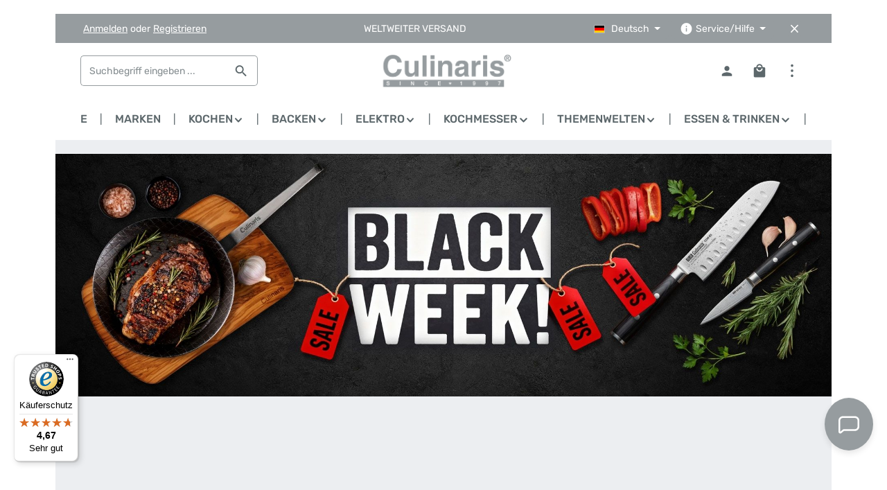

--- FILE ---
content_type: text/html; charset=UTF-8
request_url: https://www.culinaris.de/?ObjectPath=/Shops/61562434/Products/10281
body_size: 32157
content:
<!DOCTYPE html>
<html lang="de-DE"
      itemscope="itemscope"
      itemtype="https://schema.org/WebPage">


    
                            
    <head>
                                    <meta charset="utf-8">
            
                            <meta name="viewport"
                      content="width=device-width, initial-scale=1, shrink-to-fit=no">
            
                            <meta name="author"
                      content="">
                <meta name="robots"
                      content="index,follow">
                <meta name="revisit-after"
                      content="15 days">
                <meta name="keywords"
                      content="Culinaris, Küchenaccessoires, Markenshop, Shop, shoppen, onlineshop, Kochgeschirr, Kochmesser, Backformen, Küchentools, backen, Küchenartikel, Le Creuset">
                <meta name="description"
                      content="Über 30.000 hochwertige Küchenartikel - Kochgeschirr, Kochmesser, Backformen, Küchentools...Schneller &amp; Weltweiter Versand">
            
                                                <meta property="og:url"
                          content="https://www.culinaris.de/">
                    <meta property="og:type"
                          content="website">
                    <meta property="og:site_name"
                          content="Culinaris Küchenaccessoires - Wir bringen Sie zum Kochen!">
                    <meta property="og:title"
                          content="Culinaris Küchenaccessoires">
                    <meta property="og:description"
                          content="Über 30.000 hochwertige Küchenartikel - Kochgeschirr, Kochmesser, Backformen, Küchentools...Schneller &amp; Weltweiter Versand">
                    <meta property="og:image"
                          content="https://www.culinaris.de/media/28/20/ff/1668434214/culinaris_logo02.png?ts=1668434214">

                    <meta name="twitter:card"
                          content="summary">
                    <meta name="twitter:site"
                          content="Culinaris Küchenaccessoires - Wir bringen Sie zum Kochen!">
                    <meta name="twitter:title"
                          content="Culinaris Küchenaccessoires">
                    <meta name="twitter:description"
                          content="Über 30.000 hochwertige Küchenartikel - Kochgeschirr, Kochmesser, Backformen, Küchentools...Schneller &amp; Weltweiter Versand">
                    <meta name="twitter:image"
                          content="https://www.culinaris.de/media/28/20/ff/1668434214/culinaris_logo02.png?ts=1668434214">
                            
                                <meta itemprop="copyrightHolder"
                      content="Culinaris Küchenaccessoires - Wir bringen Sie zum Kochen!">
                <meta itemprop="copyrightYear"
                      content="">
                <meta itemprop="isFamilyFriendly"
                      content="true">
                <meta itemprop="image"
                      content="https://www.culinaris.de/media/28/20/ff/1668434214/culinaris_logo02.png?ts=1668434214">
            

                        <meta name="google-site-verification"
                  content="G00FRLcbL8GL0-ugwu0fCSkutNr-EawWbRAep1x1Qsk" />
            

                        <meta name="theme-color"
              content="#ffffff">
    
                                                <link rel="alternate" hreflang="en" href="https://www.culinaris.de/en">
                                    <link rel="alternate" hreflang="x-default" href="https://www.culinaris.de">
                                    <link rel="alternate" hreflang="de" href="https://www.culinaris.de">
                                    
                    <link rel="icon" href="https://www.culinaris.de/media/ec/48/e5/1664446765/favicon_culinaris.ico?ts=1664446765">
        
                            
                                    <link rel="canonical" href="https://www.culinaris.de/">
                    
                    <title itemprop="name">
                Culinaris Küchenaccessoires            </title>
        
                                                                                <link rel="stylesheet"
                      href="https://www.culinaris.de/theme/1677d059dc400d2fa2accaea373a719a/css/all.css?1764010421">
                                    

                
                        <style data-plugin="zenitStratusCustomCss">/* signika-300 - latin */
@font-face {
  font-family: 'Signika';
  font-style: normal;
  font-weight: 300;
  src: local(''),
       url('/fonts/signika-v20-latin-300.woff2') format('woff2'), /* Chrome 26+, Opera 23+, Firefox 39+ */
       url('/fonts/signika-v20-latin-300.woff') format('woff'); /* Chrome 6+, Firefox 3.6+, IE 9+, Safari 5.1+ */
}

/* signika-regular - latin */
@font-face {
  font-family: 'Signika';
  font-style: normal;
  font-weight: 400;
  src: local(''),
       url('/fonts/signika-v20-latin-regular.woff2') format('woff2'), /* Chrome 26+, Opera 23+, Firefox 39+ */
       url('/fonts/signika-v20-latin-regular.woff') format('woff'); /* Chrome 6+, Firefox 3.6+, IE 9+, Safari 5.1+ */
}

/* signika-500 - latin */
@font-face {
  font-family: 'Signika';
  font-style: normal;
  font-weight: 500;
  src: local(''),
       url('/fonts/signika-v20-latin-500.woff2') format('woff2'), /* Chrome 26+, Opera 23+, Firefox 39+ */
       url('/fonts/signika-v20-latin-500.woff') format('woff'); /* Chrome 6+, Firefox 3.6+, IE 9+, Safari 5.1+ */
}

/* signika-600 - latin */
@font-face {
  font-family: 'Signika';
  font-style: normal;
  font-weight: 600;
  src: local(''),
       url('/fonts/signika-v20-latin-600.woff2') format('woff2'), /* Chrome 26+, Opera 23+, Firefox 39+ */
       url('/fonts/signika-v20-latin-600.woff') format('woff'); /* Chrome 6+, Firefox 3.6+, IE 9+, Safari 5.1+ */
}

/* signika-700 - latin */
@font-face {
  font-family: 'Signika';
  font-style: normal;
  font-weight: 700;
  src: local(''),
       url('/fonts/signika-v20-latin-700.woff2') format('woff2'), /* Chrome 26+, Opera 23+, Firefox 39+ */
       url('/fonts/signika-v20-latin-700.woff') format('woff'); /* Chrome 6+, Firefox 3.6+, IE 9+, Safari 5.1+ */
}


.responsive-video iframe {
position: absolute;
top: 0;
left: 0;
width: 100%;
height: 100%;
}
.responsive-video {
position: relative;
padding-bottom: 56.25%; /* Default for 1600x900 videos 16:9 ratio*/
padding-top: 0px;
height: 0;
overflow: hidden;
}


.product-detail-delivery-information { display:none; }

.navigation-flyout-teaser-image {
    object-fit: contain;
}

.cms-block-image-text-gallery .image-text-gallery-card:hover {
    box-shadow: 0 0px 15px 0 rgba(171,164,156,.4);
}

 .cms-block-zenit-breadcrumb{
    margin-bottom:-80px;
}
@media (max-width: 610px) {
 .cms-block-text-on-image.cul-cat-header-img-container .cms-element-text { min-height:0 }
}

/* Update */
.cms-block-text-on-image.cul-cat-header-img-container .cms-element-text {
    padding: 0;
    padding-bottom: 20px;
}
@media (min-width: 992px) {

    .footer-vat {

        text-align: center;

    }

}

.footer-bottom-left,

.footer-bottom-right {

    width: 100%;

    text-align: center;

}

.footer-bottom-right .footer-service-menu-list {

    text-align: center;
    justify-content: center;

}

.footer-bottom-right {

    order: -1;

}
.main-navigation-menu {

    justify-content: center;

}

.footer-contact-form a::after {
    transform: scaleX(1) !important;
    background: var(--zen-background-color) !important;
}
.footer-contact-form a:hover::after,.footer-contact-form a:active::after,.footer-contact-form a:focus::after {
    background: var(--zen-after-color) !important;
}

.main-navigation-menu::before, .main-navigation-menu::after {
    display:none;
}

.product-detail-headline {
	align-items: flex-start;
}
.product-detail-headline .product-heading-name-container {
	width: min-content;
	flex-grow: 6;
}
.product-detail-headline .product-heading-manufacturer-logo-container {
	order: 3;
	width: inherit;
}
.product-detail-headline .product-detail-reviews-container {
	display: none;
	order: 4;
}

.cms-element-image-slider .base-slider.image-slider.has-dots-outside {
	padding-bottom: 0;
}

/** Anpassung Navigation Sidebar Widget */ 
.category-navigation-link.in-path ~ .level-1 .category-navigation-link:not(.is-active):not(.in-path),
.category-navigation-link.is-active ~ .level-1 .category-navigation-link, .category-navigation.level-1 .category-navigation-link {
    background-color: inherit;
}

.category-navigation-toggle {
    position: absolute;
    top: 0;
    right: 0;
    line-height: 1.5;
    padding: 5px 40px;
    color: #6d6d6d;
}

.category-navigation.level-0 .category-navigation-link.is-active.has-children, .category-navigation.level-0 .category-navigation-link.in-path.has-children  {
    padding-left:30px;
}

.cul_gpsr_hints-container {padding-top:5em;}

.product-box .product-image-wrapper::before {
    border-width: 0px;
}

/* Mehrwertsteuerhinweis neben jedem Preis entfernen (SW 6.7.3.1) */
.product-price-tax-link{
    display: none;
}

/* Hintergrundbild entfernen (SW 6.7.3.1) */
.cms-section-bg-image-container {
 display: none;
}

/* Text und Überschrift auf Kategorieseiten von hell auf dunkel ändern (SW 6.7.3.1) */
.cul-kategorie-ansicht .cms-section.cms-section-hero.light-text {
  color: var(--sw-text-color);
}
.cul-kategorie-ansicht .cms-section.cms-section-hero.light-text .cms-element-text h2{
  color: var(--sw-text-color);
}

/* Breadcrumb dunkel färben (mouseOff &-Over) (SW 6.7.3.1)*/
.cms-section.cms-section-hero.light-text .breadcrumb .icon, .cms-section.cms-section-hero.light-text .breadcrumb .breadcrumb-pretext, .cms-section.cms-section-hero.light-text .breadcrumb .breadcrumb-item, .cms-section.cms-section-hero.light-text .breadcrumb .breadcrumb-link, .cms-section.cms-section-hero.light-text .breadcrumb .breadcrumb-link.is-active {
  color: var(--sw-text-color);
}
.cms-section.cms-section-hero.light-text .breadcrumb .breadcrumb-link:hover, .cms-section.cms-section-hero.light-text .breadcrumb .breadcrumb-link.is-active {
  color: var(--sw-text-color);
}

/* Unterstreichung für Links auf Marken A-Z Linkpage entfernen (SW 6.7.3.1)*/
.cul-a-z-marken .cms-element-text a{
  text-decoration: none;
}

/* Scroll-Buttons auf Cross-Selling-Leiste sichtbarer machen (SW 6.7.3.1) */
.product-slider-controls-container .product-slider-controls-prev, .product-slider-controls-container .product-slider-controls-next{
  background: var(--zen-color-brand-secondary);
}
.product-slider-controls-container .product-slider-controls-prev .icon, .product-slider-controls-container .product-slider-controls-next .icon{
    color: var(--zen-background-color);
}</style>
            

            <link rel="stylesheet" href="https://cdnjs.cloudflare.com/ajax/libs/font-awesome/5.15.4/css/all.min.css" crossorigin="anonymous"/>
    
            <link rel="stylesheet" href="https://www.culinaris.de/bundles/moorlfoundation/storefront/css/animate.css?1762853320">
    
    
            <script type="application/javascript">window.moorlAnimationZIndex = "9000";</script>
    
            <style>
            :root {
                --moorl-advanced-search-width: 600px;
            }
        </style>
    
                    
    <script>
        window.features = JSON.parse('\u007B\u0022V6_5_0_0\u0022\u003Atrue,\u0022v6.5.0.0\u0022\u003Atrue,\u0022V6_6_0_0\u0022\u003Atrue,\u0022v6.6.0.0\u0022\u003Atrue,\u0022V6_7_0_0\u0022\u003Atrue,\u0022v6.7.0.0\u0022\u003Atrue,\u0022V6_8_0_0\u0022\u003Afalse,\u0022v6.8.0.0\u0022\u003Afalse,\u0022DISABLE_VUE_COMPAT\u0022\u003Atrue,\u0022disable.vue.compat\u0022\u003Atrue,\u0022ACCESSIBILITY_TWEAKS\u0022\u003Atrue,\u0022accessibility.tweaks\u0022\u003Atrue,\u0022TELEMETRY_METRICS\u0022\u003Afalse,\u0022telemetry.metrics\u0022\u003Afalse,\u0022FLOW_EXECUTION_AFTER_BUSINESS_PROCESS\u0022\u003Afalse,\u0022flow.execution.after.business.process\u0022\u003Afalse,\u0022PERFORMANCE_TWEAKS\u0022\u003Afalse,\u0022performance.tweaks\u0022\u003Afalse,\u0022CACHE_CONTEXT_HASH_RULES_OPTIMIZATION\u0022\u003Afalse,\u0022cache.context.hash.rules.optimization\u0022\u003Afalse,\u0022DEFERRED_CART_ERRORS\u0022\u003Afalse,\u0022deferred.cart.errors\u0022\u003Afalse,\u0022PRODUCT_ANALYTICS\u0022\u003Afalse,\u0022product.analytics\u0022\u003Afalse,\u0022SWP_PRODUCTOPTIONS_CARTQUANTITY\u0022\u003Afalse,\u0022swp.productoptions.cartquantity\u0022\u003Afalse,\u0022SWP_PRODUCTOPTIONS_RULEPRICES\u0022\u003Afalse,\u0022swp.productoptions.ruleprices\u0022\u003Afalse\u007D');
    </script>
        
                                                                            
            <script>
                                    window.gtagActive = true;
                    window.gtagURL = 'https://www.googletagmanager.com/gtag/js?id=G-L2G128R0EZ';
                                        window.controllerName = 'navigation';
                                        window.actionName = 'home';
                    window.activeRoute = 'frontend.home.page';
                    window.trackOrders = '1';
                    window.gtagTrackingId = 'G-L2G128R0EZ';
                    window.dataLayer = window.dataLayer || [];
                    window.gtagConfig = {
                        'anonymize_ip': '1',
                        'cookie_domain': 'none',
                        'cookie_prefix': '_swag_ga',
                    };

                    function gtag() { dataLayer.push(arguments); }
                            </script>
            
                        <script>
                (() => {
                    const analyticsStorageEnabled = document.cookie.split(';').some((item) => item.trim().includes('google-analytics-enabled=1'));
                    const adsEnabled = document.cookie.split(';').some((item) => item.trim().includes('google-ads-enabled=1'));

                    // Always set a default consent for consent mode v2
                    gtag('consent', 'default', {
                        'ad_user_data': adsEnabled ? 'granted' : 'denied',
                        'ad_storage': adsEnabled ? 'granted' : 'denied',
                        'ad_personalization': adsEnabled ? 'granted' : 'denied',
                        'analytics_storage': analyticsStorageEnabled ? 'granted' : 'denied'
                    });
                })();
            </script>
                    

                
                
                            
        
        
                
                                        


    

                
                            
            <script type="text/javascript"
                                src='https://www.google.com/recaptcha/api.js?render=6LcK8hclAAAAAIE073D6UBzwMLm85WofmKc5fYCf'
                defer></script>
        <script>
                                        window.googleReCaptchaV3Active = true;
                    </script>
            
                
                                    <script>
                    window.useDefaultCookieConsent = true;
                </script>
                    
                                                <script>
                window.activeNavigationId = '464be98be83d43c99c20020000001525';
                window.activeRoute = 'frontend.home.page';
                window.activeRouteParameters = '\u007B\u0022_httpCache\u0022\u003Atrue\u007D';
                window.router = {
                    'frontend.cart.offcanvas': '/checkout/offcanvas',
                    'frontend.cookie.offcanvas': '/cookie/offcanvas',
                    'frontend.checkout.finish.page': '/checkout/finish',
                    'frontend.checkout.info': '/widgets/checkout/info',
                    'frontend.menu.offcanvas': '/widgets/menu/offcanvas',
                    'frontend.cms.page': '/widgets/cms',
                    'frontend.cms.navigation.page': '/widgets/cms/navigation',
                    'frontend.country.country-data': '/country/country-state-data',
                    'frontend.app-system.generate-token': '/app-system/Placeholder/generate-token',
                    'frontend.gateway.context': '/gateway/context',
                    'frontend.cookie.consent.offcanvas': '/cookie/consent-offcanvas',
                    'frontend.account.login.page': '/account/login',
                    };
                window.salesChannelId = '29f7488aae5140139bcdd2bfb90ff37e';
            </script>
        
    

    <script>
        window.router['frontend.swpproductoptionssix.add'] = '/productoptions/add';
        window.router['frontend.swpproductoptionssix.filter'] = '/productoptions/filter';
    </script>

                                <script>
                
                window.breakpoints = JSON.parse('\u007B\u0022xs\u0022\u003A0,\u0022sm\u0022\u003A576,\u0022md\u0022\u003A768,\u0022lg\u0022\u003A992,\u0022xl\u0022\u003A1200,\u0022xxl\u0022\u003A1400\u007D');
            </script>
        
        
                        
                        
    <script>
        window.validationMessages = JSON.parse('\u007B\u0022required\u0022\u003A\u0022Die\u0020Eingabe\u0020darf\u0020nicht\u0020leer\u0020sein.\u0022,\u0022email\u0022\u003A\u0022Ung\\u00fcltige\u0020E\u002DMail\u002DAdresse.\u0020Die\u0020E\u002DMail\u0020ben\\u00f6tigt\u0020das\u0020Format\u0020\\\u0022nutzer\u0040beispiel.de\\\u0022.\u0022,\u0022confirmation\u0022\u003A\u0022Ihre\u0020Eingaben\u0020sind\u0020nicht\u0020identisch.\u0022,\u0022minLength\u0022\u003A\u0022Die\u0020Eingabe\u0020ist\u0020zu\u0020kurz.\u0022\u007D');
    </script>
        
                                                            <script>
                        window.themeJsPublicPath = 'https://www.culinaris.de/theme/1677d059dc400d2fa2accaea373a719a/js/';
                    </script>
                                            <script type="text/javascript" src="https://www.culinaris.de/theme/1677d059dc400d2fa2accaea373a719a/js/storefront/storefront.js?1764010421" defer></script>
                                            <script type="text/javascript" src="https://www.culinaris.de/theme/1677d059dc400d2fa2accaea373a719a/js/swag-pay-pal/swag-pay-pal.js?1764010421" defer></script>
                                            <script type="text/javascript" src="https://www.culinaris.de/theme/1677d059dc400d2fa2accaea373a719a/js/klarna-payment/klarna-payment.js?1764010421" defer></script>
                                            <script type="text/javascript" src="https://www.culinaris.de/theme/1677d059dc400d2fa2accaea373a719a/js/moorl-foundation/moorl-foundation.js?1764010421" defer></script>
                                            <script type="text/javascript" src="https://www.culinaris.de/theme/1677d059dc400d2fa2accaea373a719a/js/swp-product-options-six/swp-product-options-six.js?1764010421" defer></script>
                                            <script type="text/javascript" src="https://www.culinaris.de/theme/1677d059dc400d2fa2accaea373a719a/js/proxa-basket-cross-selling-s-w6/proxa-basket-cross-selling-s-w6.js?1764010421" defer></script>
                                            <script type="text/javascript" src="https://www.culinaris.de/theme/1677d059dc400d2fa2accaea373a719a/js/moorl-captcha/moorl-captcha.js?1764010421" defer></script>
                                            <script type="text/javascript" src="https://www.culinaris.de/theme/1677d059dc400d2fa2accaea373a719a/js/neti-next-easy-coupon/neti-next-easy-coupon.js?1764010421" defer></script>
                                            <script type="text/javascript" src="https://www.culinaris.de/theme/1677d059dc400d2fa2accaea373a719a/js/neon6-configurator/neon6-configurator.js?1764010421" defer></script>
                                            <script type="text/javascript" src="https://www.culinaris.de/theme/1677d059dc400d2fa2accaea373a719a/js/newsletter-sendinblue/newsletter-sendinblue.js?1764010421" defer></script>
                                            <script type="text/javascript" src="https://www.culinaris.de/theme/1677d059dc400d2fa2accaea373a719a/js/stripe-payments-app/stripe-payments-app.js?1764010421" defer></script>
                                            <script type="text/javascript" src="https://www.culinaris.de/theme/1677d059dc400d2fa2accaea373a719a/js/biloba-open-ai/biloba-open-ai.js?1764010421" defer></script>
                                            <script type="text/javascript" src="https://www.culinaris.de/theme/1677d059dc400d2fa2accaea373a719a/js/zenit-platform-stratus/zenit-platform-stratus.js?1764010421" defer></script>
                                            <script type="text/javascript" src="https://www.culinaris.de/theme/1677d059dc400d2fa2accaea373a719a/js/zenit-platform-stratus-set4/zenit-platform-stratus-set4.js?1764010421" defer></script>
                                                        

    
        </head>

            <body class="is-ctl-navigation is-act-home is-active-route-frontend-home-page has-product-actions has-marketing-slider has-pw-toggle is-cms is-lo-full-width-header is-tb-collapsible is-srch-default is-mn-offcanvas-lg header-bg-opacity-100 header-pos-relative main-navigation-scroller main-navigation-bg-opacity-100">

            
                
    
    
            <div id="page-top" class="skip-to-content bg-primary-subtle text-primary-emphasis overflow-hidden" tabindex="-1">
            <div class="container skip-to-content-container d-flex justify-content-center visually-hidden-focusable">
                                                                                        <a href="#content-main" class="skip-to-content-link d-inline-flex text-decoration-underline m-1 p-2 fw-bold gap-2">
                                Zum Hauptinhalt springen
                            </a>
                                            
                                    
            <a href="#header-main-search-input"
           class="skip-to-content-link d-inline-flex text-decoration-underline m-1 p-2 fw-bold gap-2 d-none d-sm-block">
            Zur Suche springen
        </a>
    
                                    
            <a href="#main-navigation-menu" class="skip-to-content-link d-inline-flex text-decoration-underline m-1 p-2 fw-bold gap-2 d-none d-xl-block">
            Zur Hauptnavigation springen
        </a>
                                </div>
        </div>
        
        
                        <noscript class="noscript-main">
                
    <div role="alert"
         aria-live="polite"
         class="alert alert-info d-flex align-items-center">

                                                                        
                                                                                                                                                                            
                                    
                <span class="icon icon-info" aria-hidden="true">
                                        <svg xmlns="http://www.w3.org/2000/svg" xmlns:xlink="http://www.w3.org/1999/xlink" width="24" height="24" viewBox="0 0 24 24"><defs><path d="M12 7c.5523 0 1 .4477 1 1s-.4477 1-1 1-1-.4477-1-1 .4477-1 1-1zm1 9c0 .5523-.4477 1-1 1s-1-.4477-1-1v-5c0-.5523.4477-1 1-1s1 .4477 1 1v5zm11-4c0 6.6274-5.3726 12-12 12S0 18.6274 0 12 5.3726 0 12 0s12 5.3726 12 12zM12 2C6.4772 2 2 6.4772 2 12s4.4772 10 10 10 10-4.4772 10-10S17.5228 2 12 2z" id="icons-default-info" /></defs><use xlink:href="#icons-default-info" fill="#758CA3" fill-rule="evenodd" /></svg>
                    </span>
    
                                                        
                                    
                    <div class="alert-content-container">
                                                    
                                                            Um unseren Shop in vollem Umfang nutzen zu können, empfehlen wir Ihnen Javascript in Ihrem Browser zu aktivieren.
                                    
                                                                </div>
            </div>
            </noscript>
        

        <noscript class="noscript-main">
            <style>
                [data-zen-scroll-cms-animation] .zen-animate,
                [data-zen-scroll-listing-animation] .zen-animate-listing {
                    visibility: visible;
                }
            </style>
        </noscript>
    
            
    
    
    <div class="preloader preloader-4"
         data-zen-preloader="true"
         data-zen-preloader-options="{&quot;animationOut&quot;:&quot;fade-out&quot;,&quot;timeout&quot;:300}"
         aria-hidden="true">
        <div class="preloader-center">
            <div class="preloader-center-absolute">
                                    <div class="object-border" id="border-four"></div>
                    <div class="object-border" id="border-three"></div>
                    <div class="object-border" id="border-two"></div>
                    <div class="object-border" id="border-one"></div>
                            </div>
        </div>
    </div>
    
        <div class="page-wrapper">
                                                                
            
            
            
                        
            
                                                                                                                        
                                                                                                                                                                                        
                                                        
                            
                    
                
                
                            
                
                
                
                
                
        
    
                                                                        
        <header class="header-main header-multi-line header-multi-line-mobile header-logo-center"
                data-zen-sticky-header="true"
                data-zen-sticky-header-options="{&quot;viewports&quot;:[&quot;XXL&quot;,&quot;XS&quot;,&quot;SM&quot;,&quot;MD&quot;,&quot;LG&quot;,&quot;XL&quot;],&quot;scrollOffset&quot;:&quot;&quot;,&quot;autoHide&quot;:true}"
                                                    data-zen-header-tooltips="true"
                    data-zen-header-tooltips-options="{&quot;tooltipPlacement&quot;:&quot;bottom&quot;}"
                >

            <div class="header-inner">
                                                                                            
    
                                                            
                                                                        
                <div class="collapse show"
                     id="topBarCollapse"
                     tabindex="-1">
                            
                        
    
                
                    
    <div class="top-bar">
        <div class="container">
                                                            <nav class="top-bar-nav d-flex justify-content-end gap-3"
                         aria-label="Shop-Einstellungen">
                                                                                        <div class="top-bar-nav-item top-bar-login-register d-none d-lg-flex">
            <span class="top-bar-login">
                            <a href="/account/login"
                   title="Anmelden"
                   class="top-bar-login-item">
                    Anmelden
                </a>
                    </span>
        <span>oder</span>
        <span class="top-bar-register">
                            <a href="/account/login"
                   title="Registrieren"
                   class="top-bar-register-item">
                    Registrieren
                </a>
                    </span>
        </div>
                                                    
                                                                                    <div class="top-bar-nav-item top-bar-marketing">
                                        
        
                        
                            <div class="text-slider is-static"
                                    >

                                            <div class="text-items text-slider-items"
                                                     >
                            
                                                                    <div class="text-item text-slider-item">
                                        <span class="item-entry">
                                                                                            WELTWEITER VERSAND
                                                                                    </span>
                                    </div>
                                
                                                    </div>
                                    </div>

                                                                                                            </div>
                                                    
                                                    <div class="top-bar-nav-item top-bar-navigation-group d-none d-lg-flex">
                                                                                                                    
            <div class="top-bar-nav-item top-bar-language">
                            <form method="post"
                      action="/checkout/language"
                      class="language-form"
                      data-form-add-dynamic-redirect="true">
                                    
        
    <div class="languages-menu dropdown">
        <button class="btn dropdown-toggle top-bar-nav-btn"
            type="button"
            id="languagesDropdown-top-bar"
            data-bs-toggle="dropdown"
            aria-haspopup="true"
            aria-expanded="false"
            aria-label="Sprache ändern (Deutsch ist die aktuelle Sprache)">

                            <span aria-hidden="true" class="top-bar-list-icon language-flag country-de language-de"></span>
            
                            <span class="top-bar-nav-text d-none d-md-inline">Deutsch</span>
                    </button>

                                        <ul class="top-bar-list dropdown-menu dropdown-menu-end shadow"
                aria-label="Verfügbare Sprachen">
                                    
                    <li class="top-bar-list-item active">
                                                                                                                                    
                            <button class="dropdown-item d-flex align-items-center gap-2 active" type="submit" name="languageId" id="top-bar-2fbb5fe2e29a4d70aa5854ce7ce3e20b" value="2fbb5fe2e29a4d70aa5854ce7ce3e20b">
                                                                    <span aria-hidden="true" class="top-bar-list-icon language-flag country-de language-de"></span>
                                
                                                                    Deutsch
                                                            </button>

                                                                        </li>
                                    
                    <li class="top-bar-list-item">
                                                                                                                                    
                            <button class="dropdown-item d-flex align-items-center gap-2" type="submit" name="languageId" id="top-bar-3ba7ae6252df48d3a3ede3ec9bb08911" value="3ba7ae6252df48d3a3ede3ec9bb08911">
                                                                    <span aria-hidden="true" class="top-bar-list-icon language-flag country-gb language-en"></span>
                                
                                                                    English
                                                            </button>

                                                                        </li>
                            </ul>
            </div>

                                    </form>
                    </div>
                                    
                                                                                                                    
                                    
                                                                                                                                                                                                
                                            
            
        
        <div class="top-bar-nav-item top-bar-menu">
                            <div class="service-menu dropdown">
                                            <button class="btn dropdown-toggle top-bar-nav-btn"
                                type="button"
                                id="serviceMenuDropdown-top-bar"
                                data-bs-toggle="dropdown"
                                aria-haspopup="true"
                                aria-expanded="false"
                                aria-label="Die Service-Navigation einblenden / ausblenden">
                                                                                                                                                    
                                                
                <span class="icon icon-help icon-sm" aria-hidden="true">
                                        <svg xmlns="http://www.w3.org/2000/svg" xmlns:xlink="http://www.w3.org/1999/xlink" version="1.1" width="32" height="32" viewBox="0 0 32 32"><defs><path d="M17.313 12.667v-2.688h-2.625v2.688h2.625zM17.313 23.354v-8h-2.625v8h2.625zM16 3.354c7.375 0 13.313 5.937 13.313 13.313s-5.938 13.313-13.313 13.313-13.313-5.938-13.313-13.313 5.938-13.313 13.313-13.313z" id="icons-material-help" /></defs><use xlink:href="#icons-material-help" fill-rule="evenodd" /></svg>
                    </span>
    
                                <span class="top-bar-nav-text">Service/Hilfe</span>
                        </button>
                                                                
                                                <ul class="top-bar-list dropdown-menu dropdown-menu-right shadow"
                                                            aria-labelledby="serviceMenuDropdown-top-bar"
                                                    >
                                                                                                                            
                                <li class="top-bar-list-item">
                                    <a class="top-bar-link dropdown-item"
                                       href="https://www.culinaris.de/Service/Impressum/"
                                                                              title="Impressum">
                                        Impressum
                                    </a>
                                </li>
                                                                                                                            
                                <li class="top-bar-list-item">
                                    <a class="top-bar-link dropdown-item"
                                       href="https://www.culinaris.de/Service/AGB/"
                                                                              title="AGB">
                                        AGB
                                    </a>
                                </li>
                                                                                                                            
                                <li class="top-bar-list-item">
                                    <a class="top-bar-link dropdown-item"
                                       href="https://www.culinaris.de/Service/Versand-und-Zahlungsbedingungen/"
                                                                              title="Versand und Zahlungsbedingungen">
                                        Versand und Zahlungsbedingungen
                                    </a>
                                </li>
                                                                                                                            
                                <li class="top-bar-list-item">
                                    <a class="top-bar-link dropdown-item"
                                       href="https://www.culinaris.de/Service/Datenschutz/"
                                                                              title="Datenschutz">
                                        Datenschutz
                                    </a>
                                </li>
                                                                                                                            
                                <li class="top-bar-list-item">
                                    <a class="top-bar-link dropdown-item"
                                       href="https://www.culinaris.de/Service/Widerrufsrecht/"
                                                                              title="Widerrufsrecht">
                                        Widerrufsrecht
                                    </a>
                                </li>
                                                                                                                            
                                <li class="top-bar-list-item">
                                    <a class="top-bar-link dropdown-item"
                                       href="https://www.culinaris.de/Service/Ruecksendung-Erstattung/"
                                                                              title="Rücksendung &amp; Erstattung">
                                        Rücksendung &amp; Erstattung
                                    </a>
                                </li>
                                                                                                                            
                                <li class="top-bar-list-item">
                                    <a class="top-bar-link dropdown-item"
                                       href="https://www.culinaris.de/Service/Gutscheine/"
                                                                              title="Gutscheine">
                                        Gutscheine
                                    </a>
                                </li>
                                                                                                                            
                                <li class="top-bar-list-item">
                                    <a class="top-bar-link dropdown-item"
                                       href="https://www.culinaris.de/Service/Filialen/"
                                                                              title="Filialen">
                                        Filialen
                                    </a>
                                </li>
                                                                                                                            
                                <li class="top-bar-list-item">
                                    <a class="top-bar-link dropdown-item"
                                       href="https://www.culinaris.de/Service/Jobs/"
                                                                              title="Jobs">
                                        Jobs
                                    </a>
                                </li>
                                                                                                                            
                                <li class="top-bar-list-item">
                                    <a class="top-bar-link dropdown-item"
                                       href="https://www.culinaris.de/Service/Katalog/"
                                                                              title="Katalog">
                                        Katalog
                                    </a>
                                </li>
                                                                                                                            
                                <li class="top-bar-list-item">
                                    <a class="top-bar-link dropdown-item"
                                       href="https://www.culinaris.de/Service/GPSR/"
                                                                              title="GPSR">
                                        GPSR
                                    </a>
                                </li>
                                                                                                                            
                                <li class="top-bar-list-item">
                                    <a class="top-bar-link dropdown-item"
                                       href="https://www.culinaris.de/Service/Kontakt/"
                                                                              title="Kontakt">
                                        Kontakt
                                    </a>
                                </li>
                                                    </ul>
                                    </div>
                    </div>
                                                                        
                                                                                                            <button class="btn top-bar-nav-btn btn-close-top-bar"
                                                type="button"
                                                aria-label="Top Bar ausblenden"
                                                data-bs-toggle="collapse"
                                                data-bs-target="#topBarCollapse"
                                                aria-expanded="true"
                                                data-zen-collapse-top-bar-options="null">
                                                                                                                                                                                                                    
                                                
                <span class="icon icon-x icon-sm" aria-hidden="true">
                                        <svg xmlns="http://www.w3.org/2000/svg" xmlns:xlink="http://www.w3.org/1999/xlink" version="1.1" width="32" height="32" viewBox="0 0 32 32"><defs><path d="M25.313 9.229l-7.438 7.438 7.438 7.438-1.875 1.875-7.438-7.438-7.438 7.438-1.875-1.875 7.438-7.438-7.438-7.438 1.875-1.875 7.438 7.438 7.438-7.438z" id="icons-material-x" /></defs><use xlink:href="#icons-material-x" fill-rule="evenodd" /></svg>
                    </span>
    
                                                                                        </button>
                                                                                                </div>
                                            </nav>
                                    </div>
    </div>
                </div>
                        
                <div class="nav-header">
            <div class="container">
                <div class="header-row row gx-1">

                                        
                    
                    
                    
                    
                    
                    
                                                                                                                                                                                        <div class="header-menu-button col-auto d-xl-none"
                                     data-zen-tooltip-title="Menü">
                                                                            <button
                                            class="btn nav-main-toggle-btn header-actions-btn"
                                            type="button"
                                            data-off-canvas-menu="true"
                                            aria-label="Menü"
                                        >
                                                                                                                                                                                                                    
                                                
                <span class="icon icon-stack" aria-hidden="true">
                                        <svg xmlns="http://www.w3.org/2000/svg" xmlns:xlink="http://www.w3.org/1999/xlink" version="1.1" width="32" height="32" viewBox="0 0 32 32"><defs><path d="M4 8.667h24v2.688h-24v-2.688zM4 17.979v-2.625h24v2.625h-24zM4 24.667v-2.688h24v2.688h-24z" id="icons-material-stack" /></defs><use xlink:href="#icons-material-stack" fill-rule="evenodd" /></svg>
                    </span>
    
                                                                                        </button>
                                    
                                </div>
                                                                        
                                                                                                                                                                                                        <div class="header-search-col col-12 col-sm-auto col-lg-3 order-last order-sm-0 ms-auto ms-xl-0">

                                        
                                        
    <div class="collapse"
         id="searchCollapse">
        <div class="header-search my-2 m-sm-auto">
                            <form action="/search"
                      method="get"
                      data-search-widget="true"
                      data-search-widget-options="{&quot;searchWidgetMinChars&quot;:3}"
                      data-url="/suggest?search="
                      class="header-search-form js-search-form">
                            <div class="input-group has-validation"
             >
                            
                                        <input
                                    type="search"
                                    id="header-main-search-input"
                                    name="search"
                                    class="form-control header-search-input"
                                    autocomplete="off"
                                    autocapitalize="off"
                                    placeholder="Suchbegriff eingeben ..."
                                    aria-label="Suchbegriff eingeben ..."
                                    role="combobox"
                                    aria-autocomplete="list"
                                    aria-controls="search-suggest-listbox"
                                    aria-expanded="false"
                                    aria-describedby="search-suggest-result-info"
                                    value="">
                            

                                        <button type="submit"
                    class="btn header-search-btn"
                    aria-label="Suchen">
                <span class="header-search-icon">
                                                                                                                                            
                                                
                <span class="icon icon-search icon-md" aria-hidden="true">
                                        <svg xmlns="http://www.w3.org/2000/svg" xmlns:xlink="http://www.w3.org/1999/xlink" version="1.1" width="32" height="32" viewBox="0 0 32 32"><defs><path d="M12.688 19.354c3.313 0 6-2.688 6-6s-2.688-6-6-6-6 2.688-6 6 2.688 6 6 6zM20.688 19.354l6.625 6.625-2 2-6.625-6.625v-1.063l-0.375-0.375c-1.5 1.313-3.5 2.063-5.625 2.063-4.813 0-8.688-3.813-8.688-8.625s3.875-8.688 8.688-8.688 8.625 3.875 8.625 8.688c0 2.125-0.75 4.125-2.063 5.625l0.375 0.375h1.063z" id="icons-material-search" /></defs><use xlink:href="#icons-material-search" fill-rule="evenodd" /></svg>
                    </span>
    
                    </span>
            </button>
        
                                        <button class="btn header-close-btn js-search-close-btn d-none"
                    type="button"
                    aria-label="Die Dropdown-Suche schließen">
                <span class="header-close-icon">
                                                                                                                                            
                                                
                <span class="icon icon-x icon-md" aria-hidden="true">
                                        <svg xmlns="http://www.w3.org/2000/svg" xmlns:xlink="http://www.w3.org/1999/xlink" version="1.1" width="32" height="32" viewBox="0 0 32 32"><use xlink:href="#icons-material-x" fill-rule="evenodd" /></svg>
                    </span>
    
                    </span>
            </button>
            </div>
                </form>
                    </div>
    </div>
                                    </div>
                                                                                                        
                                                                                                                                                                    <div class="header-logo-col col-12 col-xl-4 pos-xl-center order-first order-xl-0">
                                        <div class="header-logo-main text-center">
                    <a class="header-logo-main-link"
               href="/"
               title="Zur Startseite gehen">
                                                                
            
            
                        
                        <picture class="header-logo-picture d-block m-auto">
                                                                            
                                                                            
                                                                                    <img src="https://www.culinaris.de/media/28/20/ff/1668434214/culinaris_logo02.png?ts=1668434214"
                                     alt="Zur Startseite gehen"
                                     class="img-fluid header-logo-main-img">
                                                                        </picture>
                
            </a>
            </div>
                                </div>
                                                                        
                                                                                                                                                                    <div class="header-actions-col col-auto ms-auto ms-sm-0 ms-xl-auto">
                                    <div class="row gx-1 justify-content-end">
                                                                                    <div class="col-auto d-none"
                                                 data-zen-tooltip-title="Menü">
                                                                                        <button
                                            class="btn nav-main-toggle-btn header-actions-btn"
                                            type="button"
                                            data-off-canvas-menu="true"
                                            aria-label="Menü"
                                        >
                                                                                                                                                                                                                    
                                                
                <span class="icon icon-stack" aria-hidden="true">
                                        <svg xmlns="http://www.w3.org/2000/svg" xmlns:xlink="http://www.w3.org/1999/xlink" version="1.1" width="32" height="32" viewBox="0 0 32 32"><use xlink:href="#icons-material-stack" fill-rule="evenodd" /></svg>
                    </span>
    
                                                                                        </button>
                                    
                                            </div>
                                        
                                                                                                                            <div class="col-auto d-sm-none">
                                                <div class="search-toggle"
                                                     data-zen-tooltip-title="Suchen">
                                                    <button class="btn header-actions-btn search-toggle-btn js-search-toggle-btn collapsed"
                                                            type="button"
                                                                                                                    data-bs-toggle="collapse"
                                                            data-bs-target="#searchCollapse"
                                                            aria-expanded="false"
                                                            aria-controls="searchCollapse"
                                                                                                                    aria-label="Suchen">
                                                                                                                                                                                
                                                
                <span class="icon icon-search icon-md" aria-hidden="true">
                                        <svg xmlns="http://www.w3.org/2000/svg" xmlns:xlink="http://www.w3.org/1999/xlink" version="1.1" width="32" height="32" viewBox="0 0 32 32"><use xlink:href="#icons-material-search" fill-rule="evenodd" /></svg>
                    </span>
    
                                                                                                                                                                                    
                                                
                <span class="icon icon-x icon-md icon-search-close d-none" aria-hidden="true">
                                        <svg xmlns="http://www.w3.org/2000/svg" xmlns:xlink="http://www.w3.org/1999/xlink" version="1.1" width="32" height="32" viewBox="0 0 32 32"><use xlink:href="#icons-material-x" fill-rule="evenodd" /></svg>
                    </span>
    
                                                        </button>
                                                </div>
                                            </div>
                                        
                                        
                                                                                                                            <div class="col-auto">
                                                <div class="account-menu"
                                                     data-zen-tooltip-title="Ihr Konto">
                                                        <div class="dropdown">
            
    <button class="btn account-menu-btn header-actions-btn"
            type="button"
            id="accountWidget"
            data-account-menu="true"
            data-bs-toggle="dropdown"
            aria-haspopup="true"
            aria-expanded="false"
            aria-label="Ihr Konto"
            title="Ihr Konto">
                                                                                                                                
                                                
                <span class="icon icon-avatar icon-md" aria-hidden="true">
                                        <svg xmlns="http://www.w3.org/2000/svg" xmlns:xlink="http://www.w3.org/1999/xlink" version="1.1" width="32" height="32" viewBox="0 0 32 32"><defs><path d="M16 19.354c3.563 0 10.688 1.75 10.688 5.313v2.688h-21.375v-2.688c0-3.563 7.125-5.313 10.688-5.313zM16 16.667c-2.938 0-5.313-2.375-5.313-5.313s2.375-5.375 5.313-5.375 5.313 2.438 5.313 5.375-2.375 5.313-5.313 5.313z" id="icons-material-avatar" /></defs><use xlink:href="#icons-material-avatar" fill-rule="evenodd" /></svg>
                    </span>
    
    
                    </button>

                <div class="dropdown-menu dropdown-menu-end account-menu-dropdown shadow js-account-menu-dropdown"
         aria-labelledby="accountWidget">
        

        
            <div class="offcanvas-header">
                        <span data-id="off-canvas-headline" class="offcanvas-title">
        Ihr Konto
    </span>
    <button class="btn offcanvas-close js-offcanvas-close stretched-link" aria-label="Menü schließen">
                                                                                                                                                                
                                                
                <span class="icon icon-x icon-md" aria-hidden="true">
                                        <svg xmlns="http://www.w3.org/2000/svg" xmlns:xlink="http://www.w3.org/1999/xlink" version="1.1" width="32" height="32" viewBox="0 0 32 32"><use xlink:href="#icons-material-x" fill-rule="evenodd" /></svg>
                    </span>
    
                </button>
        </div>
    
            <div class="offcanvas-body">
                <div class="account-menu">
        
                                    <div class="account-menu-login">
                                            <a href="/account/login"
                           title="Anmelden"
                           class="btn btn-primary account-menu-login-button">
                            Anmelden
                        </a>
                    
                                            <div class="account-menu-register">
                            oder
                            <a href="/account/login"
                               title="Registrieren">
                                registrieren
                            </a>
                        </div>
                                    </div>
                    
                    <div class="account-menu-links">
                    <div class="header-account-menu">
        <div class="card account-menu-inner">
                                        
                                                <nav class="list-group list-group-flush account-aside-list-group">
                                                                                        <a href="/account"
                                   title="Übersicht"
                                   class="list-group-item list-group-item-action account-aside-item"
                                   >
                                    Übersicht
                                </a>
                            
                                                            <a href="/account/profile"
                                   title="Persönliches Profil"
                                   class="list-group-item list-group-item-action account-aside-item"
                                   >
                                    Persönliches Profil
                                </a>
                            
                                                                                                                            <a href="/account/address"
                                   title="Adressen"
                                   class="list-group-item list-group-item-action account-aside-item"
                                   >
                                    Adressen
                                </a>
                            
                                                            <a href="/account/order"
                                   title="Bestellungen"
                                   class="list-group-item list-group-item-action account-aside-item"
                                   >
                                    Bestellungen
                                </a>
                                                    

                
                    </nav>
                            
                                                </div>
    </div>
            </div>
            </div>
        </div>
        </div>
    </div>
                                                </div>
                                            </div>
                                        
                                                                                                                            <div class="col-auto">
                                                <div
                                                    class="header-cart"
                                                    data-off-canvas-cart="true"
                                                    data-zen-tooltip-title="Warenkorb"
                                                    >
                                                    <a
                                                        class="btn header-cart-btn header-actions-btn"
                                                        href="/checkout/cart"
                                                        data-cart-widget="true"
                                                        title="Warenkorb"
                                                        aria-labelledby="cart-widget-aria-label"
                                                        aria-haspopup="true"
                                                    >
                                                                        
    <span class="header-cart-icon">
                                                                                                                                
                                                
                <span class="icon icon-bag" aria-hidden="true">
                                        <svg xmlns="http://www.w3.org/2000/svg" xmlns:xlink="http://www.w3.org/1999/xlink" version="1.1" width="32" height="32" viewBox="0 0 32 32"><defs><path d="M16 17.979c3.688 0 6.688-2.938 6.688-6.625h-2.688c0 2.188-1.813 4-4 4s-4-1.813-4-4h-2.688c0 3.688 3 6.625 6.688 6.625zM16 4.667c-2.188 0-4 1.813-4 4h8c0-2.188-1.813-4-4-4zM25.313 8.667c1.438 0 2.688 1.25 2.688 2.688v16c0 1.438-1.25 2.625-2.688 2.625h-18.625c-1.438 0-2.688-1.188-2.688-2.625v-16c0-1.438 1.25-2.688 2.688-2.688h2.625c0-3.688 3-6.688 6.688-6.688s6.688 3 6.688 6.688h2.625z" id="icons-material-bag" /></defs><use xlink:href="#icons-material-bag" fill-rule="evenodd" /></svg>
                    </span>
    
        </span>
        <span class="header-cart-total">
        0,00 €*
    </span>
                                                    </a>
                                                </div>
                                            </div>
                                        
                                                                                                                                                                                                                                                                                                                                                                                                        
                                            
                                                                                                                                                <div class="col-auto d-none d-lg-block">
                                                        <div class="top-bar-toggle"
                                                             data-zen-tooltip-title="Top Bar einblenden">
                                                            <button class="btn header-actions-btn top-bar-toggle-btn"
                                                                    type="button"
                                                                    aria-label="Top Bar einblenden"
                                                                                                                                                                                                    data-bs-toggle="collapse"
                                                                    data-bs-target="#topBarCollapse"
                                                                    aria-expanded="true"
                                                                    data-zen-collapse-top-bar-options="{&quot;id&quot;:&quot;collapsible-47&quot;,&quot;type&quot;:&quot;collapsible&quot;,&quot;showTopBarText&quot;:&quot;Top Bar einblenden&quot;,&quot;hideTopBarText&quot;:&quot;Top Bar ausblenden&quot;}"
                                                                                                                                >
                                                                                                                                                                                                                                                            
                                    
                <span class="icon icon-more-vertical icon-md" aria-hidden="true">
                                        <svg xmlns="http://www.w3.org/2000/svg" xmlns:xlink="http://www.w3.org/1999/xlink" width="24" height="24" viewBox="0 0 24 24"><defs><path d="M10 4c0-1.1046.8954-2 2-2s2 .8954 2 2-.8954 2-2 2-2-.8954-2-2zm0 8c0-1.1046.8954-2 2-2s2 .8954 2 2-.8954 2-2 2-2-.8954-2-2zm0 8c0-1.1046.8954-2 2-2s2 .8954 2 2-.8954 2-2 2-2-.8954-2-2z" id="icons-default-more-vertical" /></defs><use xlink:href="#icons-default-more-vertical" fill="#758CA3" fill-rule="evenodd" /></svg>
                    </span>
    
                                                                                                                                </button>
                                                        </div>
                                                    </div>
                                                                                                                                                                        </div>
                                </div>
                                                                        
                                                            </div>
            </div>

                                                </div>
    
                
                                                                                                <div class="nav-main">
                                                                
                 
    
    <div class="main-navigation"
                    data-zen-nav-scroller="true"
            data-zen-nav-scroller-options="{&quot;activeRootId&quot;:&quot;464be98be83d43c99c20020000001525&quot;}"
        >
        <div class="container">
            
                                                <button class="main-navigation-scroller-controls-prev" aria-label="Vorheriges">
                                                                                                                                                                            
                                    
                <span class="icon icon-arrow-head-left icon-xs" aria-hidden="true">
                                        <svg xmlns="http://www.w3.org/2000/svg" xmlns:xlink="http://www.w3.org/1999/xlink" width="24" height="24" viewBox="0 0 24 24"><defs><path id="icons-default-arrow-head-left" d="m12.5 7.9142 10.2929 10.293c.3905.3904 1.0237.3904 1.4142 0 .3905-.3906.3905-1.0238 0-1.4143l-11-11c-.3905-.3905-1.0237-.3905-1.4142 0l-11 11c-.3905.3905-.3905 1.0237 0 1.4142.3905.3905 1.0237.3905 1.4142 0L12.5 7.9142z" /></defs><use transform="matrix(0 1 1 0 .5 -.5)" xlink:href="#icons-default-arrow-head-left" fill="#758CA3" fill-rule="evenodd" /></svg>
                    </span>
    
                                                </button>
                            
                                        <nav class="navbar navbar-expand-lg main-navigation-menu"
                     id="main-navigation-menu"
                     itemscope="itemscope"
                     itemtype="https://schema.org/SiteNavigationElement"
                     data-navbar="true"
                     data-navbar-options="{&quot;pathIdList&quot;:[]}"
                     aria-label="Hauptnavigation">
                    <div class="collapse navbar-collapse" id="main_nav">
                        <ul class="navbar-nav main-navigation-menu-list">
                            
                                                                                                                                                                                                            <li class="main-navigation-item">
                                            <div class="nav-item nav-item-464be98be83d43c99c20020000001525">
                                                <a class="nav-link main-navigation-link home-link root nav-item-464be98be83d43c99c20020000001525-link"
                                                   href="/"
                                                   itemprop="url"
                                                   title="Home">

                                                                                                        <div class="main-navigation-link-text" data-hover="Home">
                                                        <span class="main-navigation-link-name" itemprop="name" data-hover="Home">Home</span>
                                                    </div>
                                                </a>
                                            </div>
                                        </li>
                                                                                                
                                                                                                                                                                                                                        
                                                    
        
        
                                                                <li class="main-navigation-divider" role="separator" aria-hidden="true"></li>
                                    
                
                                        
        <li class="main-navigation-item flyout">
                                                    
            
            <div class="nav-item nav-item-464be98be83d43c99c20020000001697 ">
                                                                                                <a class="nav-link nav-item-464be98be83d43c99c20020000001697-link root main-navigation-link"
                            href="https://www.culinaris.de/NEWS/"
                                                                                    itemprop="url"
                            title="NEWS"
                        >
                    
                                                                                                    <div class="main-navigation-link-text" data-hover="NEWS">
                                                                                                                                                
                                                                                    
                                <span class="main-navigation-link-name" data-hover="NEWS" itemprop="name">NEWS</span>

                                                                                                                                                    
                                
                                                                                                                                                        
                                                            </div>
                        
                                            </a>
                                    
                            </div>
        </li>
                                                                                                                                                                                                
                                                    
        
        
                                                                <li class="main-navigation-divider" role="separator" aria-hidden="true"></li>
                                    
                
                                        
        <li class="main-navigation-item flyout">
                                                    
            
            <div class="nav-item nav-item-464be98be83d43c99c20020000001698 ">
                                                                                                <a class="nav-link nav-item-464be98be83d43c99c20020000001698-link root main-navigation-link"
                            href="https://www.culinaris.de/SALE/"
                                                                                    itemprop="url"
                            title="SALE"
                        >
                    
                                                                                                    <div class="main-navigation-link-text" data-hover="SALE">
                                                                                                                                                
                                                                                    
                                <span class="main-navigation-link-name" data-hover="SALE" itemprop="name">SALE</span>

                                                                                                                                                    
                                
                                                                                                                                                        
                                                            </div>
                        
                                            </a>
                                    
                            </div>
        </li>
                                                                                                                                                                                                
                                                    
        
        
                                                                <li class="main-navigation-divider" role="separator" aria-hidden="true"></li>
                                    
                
                                        
        <li class="main-navigation-item flyout">
                                                    
            
            <div class="nav-item nav-item-464be98be83d43c99c20020000001699 ">
                                                                                                <a class="nav-link nav-item-464be98be83d43c99c20020000001699-link root main-navigation-link"
                            href="https://www.culinaris.de/MARKEN/"
                                                                                    itemprop="url"
                            title="MARKEN"
                        >
                    
                                                                                                    <div class="main-navigation-link-text" data-hover="MARKEN">
                                                                                                                                                
                                                                                    
                                <span class="main-navigation-link-name" data-hover="MARKEN" itemprop="name">MARKEN</span>

                                                                                                                                                    
                                
                                                                                                                                                        
                                                            </div>
                        
                                            </a>
                                    
                            </div>
        </li>
                                                                                                                                                                                                
                                                    
        
        
                                                                <li class="main-navigation-divider" role="separator" aria-hidden="true"></li>
                                    
                
                                        
        <li class="main-navigation-item flyout">
                                                    
            
            <div class="nav-item nav-item-464be98be83d43c99c20020000001700 dropdown position-static">
                                                                                                <a class="nav-link nav-item-464be98be83d43c99c20020000001700-link root main-navigation-link dropdown-toggle"
                            href="https://www.culinaris.de/KOCHEN/"
                            data-bs-toggle="dropdown"                                                        itemprop="url"
                            title="KOCHEN"
                        >
                    
                                                                                                    <div class="main-navigation-link-text has-children" data-hover="KOCHEN">
                                                                                                                                                
                                                                                    
                                <span class="main-navigation-link-name" data-hover="KOCHEN" itemprop="name">KOCHEN</span>

                                                                                                                                                                                                                                                                            
    
                <span class="icon icon-arrow-medium-down icon-xs icon-main-navigation-link-toggle" aria-hidden="true">
                                        <svg xmlns="http://www.w3.org/2000/svg" xmlns:xlink="http://www.w3.org/1999/xlink" width="16" height="16" viewBox="0 0 16 16"><defs><path id="icons-solid-arrow-medium-down" d="M4.7071 6.2929c-.3905-.3905-1.0237-.3905-1.4142 0-.3905.3905-.3905 1.0237 0 1.4142l4 4c.3905.3905 1.0237.3905 1.4142 0l4-4c.3905-.3905.3905-1.0237 0-1.4142-.3905-.3905-1.0237-.3905-1.4142 0L8 9.5858l-3.2929-3.293z" /></defs><use xlink:href="#icons-solid-arrow-medium-down" fill="#758CA3" fill-rule="evenodd" /></svg>
                    </span>
    
                                        
                                
                                                                                                                                                        
                                                            </div>
                        
                                            </a>
                                    
                                                                                                                                        <div class="dropdown-menu js-flyout w-100 py-0 shadow">
                                
                                                                            
        <div class="container">
                            <div class="row navigation-flyout-bar">
                                <div class="col">
                    <div class="navigation-flyout-category-link">
                                                                                    <a href="https://www.culinaris.de/KOCHEN/"
                                   itemprop="url"
                                   title="KOCHEN">
                                                                            Zur Kategorie KOCHEN
                                                                    </a>
                                                                        </div>
                </div>
            

                                <div class="col-auto">
                    <button class="navigation-flyout-close js-close-flyout-menu btn-close" aria-label="Menü schließen">
                                                                                                                            </button>
                </div>
            
            </div>
        
                                        <div class="row navigation-flyout-content py-4" tabindex="-1">
                                                    <div class="col">
                        <div class="navigation-flyout-categories">
                                                                                                                                    
                
        
                                                                                                                                                                                                                                                                                                                                                                                                                                                                                                                                                        
        
    <div class="row navigation-flyout-categories is-level-0">
                                                        
                                    
                                        
                <div class="navigation-flyout-col ">
                                                                                                                            <a class="nav-item nav-item-464be98be83d43c99c20020000003189 nav-link nav-item-464be98be83d43c99c20020000003189-link navigation-flyout-link is-level-0"
                                   href="https://www.culinaris.de/KOCHEN/Auflaufformen/"
                                   itemprop="url"
                                                                      title="Auflaufformen">

                                                                                                                                                            <div class="navigation-flyout-link-icon">
                                                    
                                                            </div>
                                                                            
                                    <div class="navigation-flyout-link-name">
                                        <span itemprop="name">Auflaufformen</span>

                                                                                                                        </div>
                                </a>
                                                                        
                                                                                                                                                            </div>
                                                                    
                                    
                                        
                <div class="navigation-flyout-col ">
                                                                                                                            <a class="nav-item nav-item-464be98be83d43c99c20020000003190 nav-link nav-item-464be98be83d43c99c20020000003190-link navigation-flyout-link is-level-0"
                                   href="https://www.culinaris.de/KOCHEN/BBQ/"
                                   itemprop="url"
                                                                      title="BBQ">

                                                                                                                                                            <div class="navigation-flyout-link-icon">
                                                    
                                                            </div>
                                                                            
                                    <div class="navigation-flyout-link-name">
                                        <span itemprop="name">BBQ</span>

                                                                                                                        </div>
                                </a>
                                                                        
                                                                                                                                                            </div>
                                                                    
                                    
                                        
                <div class="navigation-flyout-col ">
                                                                                                                            <a class="nav-item nav-item-464be98be83d43c99c20020000003191 nav-link nav-item-464be98be83d43c99c20020000003191-link navigation-flyout-link is-level-0"
                                   href="https://www.culinaris.de/KOCHEN/Bratpfannen/"
                                   itemprop="url"
                                                                      title="Bratpfannen">

                                                                                                                                                            <div class="navigation-flyout-link-icon">
                                                    
                                                            </div>
                                                                            
                                    <div class="navigation-flyout-link-name">
                                        <span itemprop="name">Bratpfannen</span>

                                                                                                                        </div>
                                </a>
                                                                        
                                                                                                                                                            </div>
                                                                    
                                    
                                        
                <div class="navigation-flyout-col ">
                                                                                                                            <a class="nav-item nav-item-464be98be83d43c99c20020000003193 nav-link nav-item-464be98be83d43c99c20020000003193-link navigation-flyout-link is-level-0"
                                   href="https://www.culinaris.de/KOCHEN/Gewuerzmuehlen/"
                                   itemprop="url"
                                                                      title="Gewürzmühlen">

                                                                                                                                                            <div class="navigation-flyout-link-icon">
                                                    
                                                            </div>
                                                                            
                                    <div class="navigation-flyout-link-name">
                                        <span itemprop="name">Gewürzmühlen</span>

                                                                                                                        </div>
                                </a>
                                                                        
                                                                                                                                                            </div>
                                                                    
                                    
                                        
                <div class="navigation-flyout-col ">
                                                                                                                            <a class="nav-item nav-item-464be98be83d43c99c20020000003204 nav-link nav-item-464be98be83d43c99c20020000003204-link navigation-flyout-link is-level-0"
                                   href="https://www.culinaris.de/KOCHEN/Gruene-Kueche/"
                                   itemprop="url"
                                                                      title="Grüne Küche">

                                                                                                                                                            <div class="navigation-flyout-link-icon">
                                                    
                                                            </div>
                                                                            
                                    <div class="navigation-flyout-link-name">
                                        <span itemprop="name">Grüne Küche</span>

                                                                                                                        </div>
                                </a>
                                                                        
                                                                                                                                                            </div>
                                                                    
                                    
                                        
                <div class="navigation-flyout-col ">
                                                                                                                            <a class="nav-item nav-item-464be98be83d43c99c20020000003194 nav-link nav-item-464be98be83d43c99c20020000003194-link navigation-flyout-link is-level-0"
                                   href="https://www.culinaris.de/KOCHEN/Kochbuecher/"
                                   itemprop="url"
                                                                      title="Kochbücher">

                                                                                                                                                            <div class="navigation-flyout-link-icon">
                                                    
                                                            </div>
                                                                            
                                    <div class="navigation-flyout-link-name">
                                        <span itemprop="name">Kochbücher</span>

                                                                                                                        </div>
                                </a>
                                                                        
                                                                                                                                                            </div>
                                                                    
                                    
                                        
                <div class="navigation-flyout-col ">
                                                                                                                            <a class="nav-item nav-item-464be98be83d43c99c20020000003203 nav-link nav-item-464be98be83d43c99c20020000003203-link navigation-flyout-link is-level-0"
                                   href="https://www.culinaris.de/KOCHEN/Kochtoepfe/"
                                   itemprop="url"
                                                                      title="Kochtöpfe">

                                                                                                                                                            <div class="navigation-flyout-link-icon">
                                                    
                                                            </div>
                                                                            
                                    <div class="navigation-flyout-link-name">
                                        <span itemprop="name">Kochtöpfe</span>

                                                                                                                        </div>
                                </a>
                                                                        
                                                                                                                                                            </div>
                                                                    
                                    
                                        
                <div class="navigation-flyout-col ">
                                                                                                                            <a class="nav-item nav-item-464be98be83d43c99c20020000003195 nav-link nav-item-464be98be83d43c99c20020000003195-link navigation-flyout-link is-level-0"
                                   href="https://www.culinaris.de/KOCHEN/Kuechenhelfer/"
                                   itemprop="url"
                                                                      title="Küchenhelfer">

                                                                                                                                                            <div class="navigation-flyout-link-icon">
                                                    
                                                            </div>
                                                                            
                                    <div class="navigation-flyout-link-name">
                                        <span itemprop="name">Küchenhelfer</span>

                                                                                                                        </div>
                                </a>
                                                                        
                                                                                                                                                            </div>
                                                                    
                                    
                                        
                <div class="navigation-flyout-col ">
                                                                                                                            <a class="nav-item nav-item-464be98be83d43c99c20020000003196 nav-link nav-item-464be98be83d43c99c20020000003196-link navigation-flyout-link is-level-0"
                                   href="https://www.culinaris.de/KOCHEN/Kuechenmaschinen/"
                                   itemprop="url"
                                                                      title="Küchenmaschinen">

                                                                                                                                                            <div class="navigation-flyout-link-icon">
                                                    
                                                            </div>
                                                                            
                                    <div class="navigation-flyout-link-name">
                                        <span itemprop="name">Küchenmaschinen</span>

                                                                                                                        </div>
                                </a>
                                                                        
                                                                                                                                                            </div>
                                                                    
                                    
                                        
                <div class="navigation-flyout-col ">
                                                                                                                            <a class="nav-item nav-item-464be98be83d43c99c20020000003197 nav-link nav-item-464be98be83d43c99c20020000003197-link navigation-flyout-link is-level-0"
                                   href="https://www.culinaris.de/KOCHEN/Moerser/"
                                   itemprop="url"
                                                                      title="Mörser">

                                                                                                                                                            <div class="navigation-flyout-link-icon">
                                                    
                                                            </div>
                                                                            
                                    <div class="navigation-flyout-link-name">
                                        <span itemprop="name">Mörser</span>

                                                                                                                        </div>
                                </a>
                                                                        
                                                                                                                                                            </div>
                                                                    
                                    
                                        
                <div class="navigation-flyout-col ">
                                                                                                                            <a class="nav-item nav-item-464be98be83d43c99c20020000003198 nav-link nav-item-464be98be83d43c99c20020000003198-link navigation-flyout-link is-level-0"
                                   href="https://www.culinaris.de/KOCHEN/Obstaccessoires/"
                                   itemprop="url"
                                                                      title="Obstaccessoires">

                                                                                                                                                            <div class="navigation-flyout-link-icon">
                                                    
                                                            </div>
                                                                            
                                    <div class="navigation-flyout-link-name">
                                        <span itemprop="name">Obstaccessoires</span>

                                                                                                                        </div>
                                </a>
                                                                        
                                                                                                                                                            </div>
                                                                    
                                    
                                        
                <div class="navigation-flyout-col ">
                                                                                                                            <a class="nav-item nav-item-464be98be83d43c99c20020000003199 nav-link nav-item-464be98be83d43c99c20020000003199-link navigation-flyout-link is-level-0"
                                   href="https://www.culinaris.de/KOCHEN/Pizza-Pasta/"
                                   itemprop="url"
                                                                      title="Pizza &amp; Pasta">

                                                                                                                                                            <div class="navigation-flyout-link-icon">
                                                    
                                                            </div>
                                                                            
                                    <div class="navigation-flyout-link-name">
                                        <span itemprop="name">Pizza &amp; Pasta</span>

                                                                                                                        </div>
                                </a>
                                                                        
                                                                                                                                                            </div>
                                                                    
                                    
                                        
                <div class="navigation-flyout-col ">
                                                                                                                            <a class="nav-item nav-item-464be98be83d43c99c20020000003206 nav-link nav-item-464be98be83d43c99c20020000003206-link navigation-flyout-link is-level-0"
                                   href="https://www.culinaris.de/KOCHEN/Saftpressen/"
                                   itemprop="url"
                                                                      title="Saftpressen">

                                                                                                                                                            <div class="navigation-flyout-link-icon">
                                                    
                                                            </div>
                                                                            
                                    <div class="navigation-flyout-link-name">
                                        <span itemprop="name">Saftpressen</span>

                                                                                                                        </div>
                                </a>
                                                                        
                                                                                                                                                            </div>
                                                                    
                                    
                                        
                <div class="navigation-flyout-col ">
                                                                                                                            <a class="nav-item nav-item-464be98be83d43c99c20020000003200 nav-link nav-item-464be98be83d43c99c20020000003200-link navigation-flyout-link is-level-0"
                                   href="https://www.culinaris.de/KOCHEN/Schneidebretter/"
                                   itemprop="url"
                                                                      title="Schneidebretter">

                                                                                                                                                            <div class="navigation-flyout-link-icon">
                                                    
                                                            </div>
                                                                            
                                    <div class="navigation-flyout-link-name">
                                        <span itemprop="name">Schneidebretter</span>

                                                                                                                        </div>
                                </a>
                                                                        
                                                                                                                                                            </div>
                                                                    
                                    
                                        
                <div class="navigation-flyout-col ">
                                                                                                                            <a class="nav-item nav-item-464be98be83d43c99c20020000003201 nav-link nav-item-464be98be83d43c99c20020000003201-link navigation-flyout-link is-level-0"
                                   href="https://www.culinaris.de/KOCHEN/Siebe-Trichter-Passiergeraete/"
                                   itemprop="url"
                                                                      title="Siebe, Trichter, Passiergeräte">

                                                                                                                                                            <div class="navigation-flyout-link-icon">
                                                    
                                                            </div>
                                                                            
                                    <div class="navigation-flyout-link-name">
                                        <span itemprop="name">Siebe, Trichter, Passiergeräte</span>

                                                                                                                        </div>
                                </a>
                                                                        
                                                                                                                                                            </div>
                                                                    
                                    
                                        
                <div class="navigation-flyout-col ">
                                                                                                                            <a class="nav-item nav-item-464be98be83d43c99c20020000003192 nav-link nav-item-464be98be83d43c99c20020000003192-link navigation-flyout-link is-level-0"
                                   href="https://www.culinaris.de/KOCHEN/SPARSAM-KOCHEN/"
                                   itemprop="url"
                                                                      title="SPARSAM KOCHEN">

                                                                                                                                                            <div class="navigation-flyout-link-icon">
                                                    
                                                            </div>
                                                                            
                                    <div class="navigation-flyout-link-name">
                                        <span itemprop="name">SPARSAM KOCHEN</span>

                                                                                                                        </div>
                                </a>
                                                                        
                                                                                                                                                            </div>
                                                                    
                                    
                                        
                <div class="navigation-flyout-col ">
                                                                                                                            <a class="nav-item nav-item-464be98be83d43c99c20020000003202 nav-link nav-item-464be98be83d43c99c20020000003202-link navigation-flyout-link is-level-0"
                                   href="https://www.culinaris.de/KOCHEN/Speiseeis/"
                                   itemprop="url"
                                                                      title="Speiseeis">

                                                                                                                                                            <div class="navigation-flyout-link-icon">
                                                    
                                                            </div>
                                                                            
                                    <div class="navigation-flyout-link-name">
                                        <span itemprop="name">Speiseeis</span>

                                                                                                                        </div>
                                </a>
                                                                        
                                                                                                                                                            </div>
                                                                    
                                    
                                        
                <div class="navigation-flyout-col ">
                                                                                                                            <a class="nav-item nav-item-464be98be83d43c99c20020000001855 nav-link nav-item-464be98be83d43c99c20020000001855-link navigation-flyout-link is-level-0"
                                   href="https://www.culinaris.de/KOCHEN/Reiben-Hobel/"
                                   itemprop="url"
                                                                      title="Reiben &amp; Hobel">

                                                                                                                                                            <div class="navigation-flyout-link-icon">
                                                    
                                                            </div>
                                                                            
                                    <div class="navigation-flyout-link-name">
                                        <span itemprop="name">Reiben &amp; Hobel</span>

                                                                                                                        </div>
                                </a>
                                                                        
                                                                                                                                                            </div>
                                                                    
                                    
                                        
                <div class="navigation-flyout-col ">
                                                                                                                            <a class="nav-item nav-item-464be98be83d43c99c20020000003205 nav-link nav-item-464be98be83d43c99c20020000003205-link navigation-flyout-link is-level-0"
                                   href="https://www.culinaris.de/KOCHEN/Wok-Tajine/"
                                   itemprop="url"
                                                                      title="Wok &amp; Tajine">

                                                                                                                                                            <div class="navigation-flyout-link-icon">
                                                    
                                                            </div>
                                                                            
                                    <div class="navigation-flyout-link-name">
                                        <span itemprop="name">Wok &amp; Tajine</span>

                                                                                                                        </div>
                                </a>
                                                                        
                                                                                                                                                            </div>
                        </div>
                                                    </div>
                    </div>
                
                                                                                                        
                                                </div>
            </div>
                                                            </div>
                        
                                                                                                                                                    </div>
        </li>
                                                                                                                                                                                                
                                                    
        
        
                                                                <li class="main-navigation-divider" role="separator" aria-hidden="true"></li>
                                    
                
                                        
        <li class="main-navigation-item flyout">
                                                    
            
            <div class="nav-item nav-item-464be98be83d43c99c20020000001701 dropdown position-static">
                                                                                                <a class="nav-link nav-item-464be98be83d43c99c20020000001701-link root main-navigation-link dropdown-toggle"
                            href="https://www.culinaris.de/BACKEN/"
                            data-bs-toggle="dropdown"                                                        itemprop="url"
                            title="BACKEN"
                        >
                    
                                                                                                    <div class="main-navigation-link-text has-children" data-hover="BACKEN">
                                                                                                                                                
                                                                                    
                                <span class="main-navigation-link-name" data-hover="BACKEN" itemprop="name">BACKEN</span>

                                                                                                                                                                                                                                                                            
    
                <span class="icon icon-arrow-medium-down icon-xs icon-main-navigation-link-toggle" aria-hidden="true">
                                        <svg xmlns="http://www.w3.org/2000/svg" xmlns:xlink="http://www.w3.org/1999/xlink" width="16" height="16" viewBox="0 0 16 16"><use xlink:href="#icons-solid-arrow-medium-down" fill="#758CA3" fill-rule="evenodd" /></svg>
                    </span>
    
                                        
                                
                                                                                                                                                        
                                                            </div>
                        
                                            </a>
                                    
                                                                                                                                        <div class="dropdown-menu js-flyout w-100 py-0 shadow">
                                
                                                                            
        <div class="container">
                            <div class="row navigation-flyout-bar">
                                <div class="col">
                    <div class="navigation-flyout-category-link">
                                                                                    <a href="https://www.culinaris.de/BACKEN/"
                                   itemprop="url"
                                   title="BACKEN">
                                                                            Zur Kategorie BACKEN
                                                                    </a>
                                                                        </div>
                </div>
            

                                <div class="col-auto">
                    <button class="navigation-flyout-close js-close-flyout-menu btn-close" aria-label="Menü schließen">
                                                                                                                            </button>
                </div>
            
            </div>
        
                                        <div class="row navigation-flyout-content py-4" tabindex="-1">
                                                    <div class="col">
                        <div class="navigation-flyout-categories">
                                                                                                                                    
                
        
                                                                                                                                                                                                                                                                                                                                                    
        
    <div class="row navigation-flyout-categories is-level-0">
                                                        
                                    
                                        
                <div class="navigation-flyout-col ">
                                                                                                                            <a class="nav-item nav-item-464be98be83d43c99c20020000003160 nav-link nav-item-464be98be83d43c99c20020000003160-link navigation-flyout-link is-level-0"
                                   href="https://www.culinaris.de/BACKEN/Ausstecher/"
                                   itemprop="url"
                                                                      title="Ausstecher">

                                                                                                                                                            <div class="navigation-flyout-link-icon">
                                                    
                                                            </div>
                                                                            
                                    <div class="navigation-flyout-link-name">
                                        <span itemprop="name">Ausstecher</span>

                                                                                                                        </div>
                                </a>
                                                                        
                                                                                                                                                            </div>
                                                                    
                                    
                                        
                <div class="navigation-flyout-col ">
                                                                                                                            <a class="nav-item nav-item-464be98be83d43c99c20020000003163 nav-link nav-item-464be98be83d43c99c20020000003163-link navigation-flyout-link is-level-0"
                                   href="https://www.culinaris.de/BACKEN/Backbuecher/"
                                   itemprop="url"
                                                                      title="Backbücher">

                                                                                                                                                            <div class="navigation-flyout-link-icon">
                                                    
                                                            </div>
                                                                            
                                    <div class="navigation-flyout-link-name">
                                        <span itemprop="name">Backbücher</span>

                                                                                                                        </div>
                                </a>
                                                                        
                                                                                                                                                            </div>
                                                                    
                                    
                                        
                <div class="navigation-flyout-col ">
                                                                                                                            <a class="nav-item nav-item-464be98be83d43c99c20020000003166 nav-link nav-item-464be98be83d43c99c20020000003166-link navigation-flyout-link is-level-0"
                                   href="https://www.culinaris.de/BACKEN/Backformen/"
                                   itemprop="url"
                                                                      title="Backformen">

                                                                                                                                                            <div class="navigation-flyout-link-icon">
                                                    
                                                            </div>
                                                                            
                                    <div class="navigation-flyout-link-name">
                                        <span itemprop="name">Backformen</span>

                                                                                                                        </div>
                                </a>
                                                                        
                                                                                                                                                            </div>
                                                                    
                                    
                                        
                <div class="navigation-flyout-col ">
                                                                                                                            <a class="nav-item nav-item-464be98be83d43c99c20020000003168 nav-link nav-item-464be98be83d43c99c20020000003168-link navigation-flyout-link is-level-0"
                                   href="https://www.culinaris.de/BACKEN/Backhelfer/"
                                   itemprop="url"
                                                                      title="Backhelfer">

                                                                                                                                                            <div class="navigation-flyout-link-icon">
                                                    
                                                            </div>
                                                                            
                                    <div class="navigation-flyout-link-name">
                                        <span itemprop="name">Backhelfer</span>

                                                                                                                        </div>
                                </a>
                                                                        
                                                                                                                                                            </div>
                                                                    
                                    
                                        
                <div class="navigation-flyout-col ">
                                                                                                                            <a class="nav-item nav-item-464be98be83d43c99c20020000003170 nav-link nav-item-464be98be83d43c99c20020000003170-link navigation-flyout-link is-level-0"
                                   href="https://www.culinaris.de/BACKEN/Brotbackformen/"
                                   itemprop="url"
                                                                      title="Brotbackformen">

                                                                                                                                                            <div class="navigation-flyout-link-icon">
                                                    
                                                            </div>
                                                                            
                                    <div class="navigation-flyout-link-name">
                                        <span itemprop="name">Brotbackformen</span>

                                                                                                                        </div>
                                </a>
                                                                        
                                                                                                                                                            </div>
                                                                    
                                    
                                        
                <div class="navigation-flyout-col ">
                                                                                                                            <a class="nav-item nav-item-464be98be83d43c99c20020000003161 nav-link nav-item-464be98be83d43c99c20020000003161-link navigation-flyout-link is-level-0"
                                   href="https://www.culinaris.de/BACKEN/CakePops/"
                                   itemprop="url"
                                                                      title="CakePops">

                                                                                                                                                            <div class="navigation-flyout-link-icon">
                                                    
                                                            </div>
                                                                            
                                    <div class="navigation-flyout-link-name">
                                        <span itemprop="name">CakePops</span>

                                                                                                                        </div>
                                </a>
                                                                        
                                                                                                                                                            </div>
                                                                    
                                    
                                        
                <div class="navigation-flyout-col ">
                                                                                                                            <a class="nav-item nav-item-464be98be83d43c99c20020000003164 nav-link nav-item-464be98be83d43c99c20020000003164-link navigation-flyout-link is-level-0"
                                   href="https://www.culinaris.de/BACKEN/Dekorieren/"
                                   itemprop="url"
                                                                      title="Dekorieren">

                                                                                                                                                            <div class="navigation-flyout-link-icon">
                                                    
                                                            </div>
                                                                            
                                    <div class="navigation-flyout-link-name">
                                        <span itemprop="name">Dekorieren</span>

                                                                                                                        </div>
                                </a>
                                                                        
                                                                                                                                                            </div>
                                                                    
                                    
                                        
                <div class="navigation-flyout-col ">
                                                                                                                            <a class="nav-item nav-item-464be98be83d43c99c20020000003167 nav-link nav-item-464be98be83d43c99c20020000003167-link navigation-flyout-link is-level-0"
                                   href="https://www.culinaris.de/BACKEN/Kuechenmaschinen/"
                                   itemprop="url"
                                                                      title="Küchenmaschinen">

                                                                                                                                                            <div class="navigation-flyout-link-icon">
                                                    
                                                            </div>
                                                                            
                                    <div class="navigation-flyout-link-name">
                                        <span itemprop="name">Küchenmaschinen</span>

                                                                                                                        </div>
                                </a>
                                                                        
                                                                                                                                                            </div>
                                                                    
                                    
                                        
                <div class="navigation-flyout-col ">
                                                                                                                            <a class="nav-item nav-item-464be98be83d43c99c20020000003165 nav-link nav-item-464be98be83d43c99c20020000003165-link navigation-flyout-link is-level-0"
                                   href="https://www.culinaris.de/BACKEN/Ruehrschuesseln/"
                                   itemprop="url"
                                                                      title="Rührschüsseln">

                                                                                                                                                            <div class="navigation-flyout-link-icon">
                                                    
                                                            </div>
                                                                            
                                    <div class="navigation-flyout-link-name">
                                        <span itemprop="name">Rührschüsseln</span>

                                                                                                                        </div>
                                </a>
                                                                        
                                                                                                                                                            </div>
                                                                    
                                    
                                        
                <div class="navigation-flyout-col ">
                                                                                                                            <a class="nav-item nav-item-464be98be83d43c99c20020000003169 nav-link nav-item-464be98be83d43c99c20020000003169-link navigation-flyout-link is-level-0"
                                   href="https://www.culinaris.de/BACKEN/Muffins-CupCakes/"
                                   itemprop="url"
                                                                      title="Muffins &amp; CupCakes">

                                                                                                                                                            <div class="navigation-flyout-link-icon">
                                                    
                                                            </div>
                                                                            
                                    <div class="navigation-flyout-link-name">
                                        <span itemprop="name">Muffins &amp; CupCakes</span>

                                                                                                                        </div>
                                </a>
                                                                        
                                                                                                                                                            </div>
                                                                    
                                    
                                        
                <div class="navigation-flyout-col ">
                                                                                                                            <a class="nav-item nav-item-464be98be83d43c99c20020000003171 nav-link nav-item-464be98be83d43c99c20020000003171-link navigation-flyout-link is-level-0"
                                   href="https://www.culinaris.de/BACKEN/Patisserie/"
                                   itemprop="url"
                                                                      title="Pâtisserie">

                                                                                                                                                            <div class="navigation-flyout-link-icon">
                                                    
                                                            </div>
                                                                            
                                    <div class="navigation-flyout-link-name">
                                        <span itemprop="name">Pâtisserie</span>

                                                                                                                        </div>
                                </a>
                                                                        
                                                                                                                                                            </div>
                                                                    
                                    
                                        
                <div class="navigation-flyout-col ">
                                                                                                                            <a class="nav-item nav-item-464be98be83d43c99c20020000003162 nav-link nav-item-464be98be83d43c99c20020000003162-link navigation-flyout-link is-level-0"
                                   href="https://www.culinaris.de/BACKEN/Pralinen/"
                                   itemprop="url"
                                                                      title="Pralinen">

                                                                                                                                                            <div class="navigation-flyout-link-icon">
                                                    
                                                            </div>
                                                                            
                                    <div class="navigation-flyout-link-name">
                                        <span itemprop="name">Pralinen</span>

                                                                                                                        </div>
                                </a>
                                                                        
                                                                                                                                                            </div>
                        </div>
                                                    </div>
                    </div>
                
                                                                                                        
                                                </div>
            </div>
                                                            </div>
                        
                                                                                                                                                    </div>
        </li>
                                                                                                                                                                                                
                                                    
        
        
                                                                <li class="main-navigation-divider" role="separator" aria-hidden="true"></li>
                                    
                
                                        
        <li class="main-navigation-item flyout">
                                                    
            
            <div class="nav-item nav-item-464be98be83d43c99c20020000001702 dropdown position-static">
                                                                                                <a class="nav-link nav-item-464be98be83d43c99c20020000001702-link root main-navigation-link dropdown-toggle"
                            href="https://www.culinaris.de/ELEKTRO/"
                            data-bs-toggle="dropdown"                                                        itemprop="url"
                            title="ELEKTRO"
                        >
                    
                                                                                                    <div class="main-navigation-link-text has-children" data-hover="ELEKTRO">
                                                                                                                                                
                                                                                    
                                <span class="main-navigation-link-name" data-hover="ELEKTRO" itemprop="name">ELEKTRO</span>

                                                                                                                                                                                                                                                                            
    
                <span class="icon icon-arrow-medium-down icon-xs icon-main-navigation-link-toggle" aria-hidden="true">
                                        <svg xmlns="http://www.w3.org/2000/svg" xmlns:xlink="http://www.w3.org/1999/xlink" width="16" height="16" viewBox="0 0 16 16"><use xlink:href="#icons-solid-arrow-medium-down" fill="#758CA3" fill-rule="evenodd" /></svg>
                    </span>
    
                                        
                                
                                                                                                                                                        
                                                            </div>
                        
                                            </a>
                                    
                                                                                                                                        <div class="dropdown-menu js-flyout w-100 py-0 shadow">
                                
                                                                            
        <div class="container">
                            <div class="row navigation-flyout-bar">
                                <div class="col">
                    <div class="navigation-flyout-category-link">
                                                                                    <a href="https://www.culinaris.de/ELEKTRO/"
                                   itemprop="url"
                                   title="ELEKTRO">
                                                                            Zur Kategorie ELEKTRO
                                                                    </a>
                                                                        </div>
                </div>
            

                                <div class="col-auto">
                    <button class="navigation-flyout-close js-close-flyout-menu btn-close" aria-label="Menü schließen">
                                                                                                                            </button>
                </div>
            
            </div>
        
                                        <div class="row navigation-flyout-content py-4" tabindex="-1">
                                                    <div class="col">
                        <div class="navigation-flyout-categories">
                                                                                                                                    
                
        
                                                                                                                                                                                                                                                                                                                                                                                                                                        
        
    <div class="row navigation-flyout-categories is-level-0">
                                                        
                                    
                                        
                <div class="navigation-flyout-col ">
                                                                                                                            <a class="nav-item nav-item-464be98be83d43c99c20020000003251 nav-link nav-item-464be98be83d43c99c20020000003251-link navigation-flyout-link is-level-0"
                                   href="https://www.culinaris.de/ELEKTRO/Blender-Standmixer/"
                                   itemprop="url"
                                                                      title="Blender &amp; Standmixer">

                                                                                                                                                            <div class="navigation-flyout-link-icon">
                                                    
                                                            </div>
                                                                            
                                    <div class="navigation-flyout-link-name">
                                        <span itemprop="name">Blender &amp; Standmixer</span>

                                                                                                                        </div>
                                </a>
                                                                        
                                                                                                                                                            </div>
                                                                    
                                    
                                        
                <div class="navigation-flyout-col ">
                                                                                                                            <a class="nav-item nav-item-464be98be83d43c99c20020000003252 nav-link nav-item-464be98be83d43c99c20020000003252-link navigation-flyout-link is-level-0"
                                   href="https://www.culinaris.de/ELEKTRO/Entsafter/"
                                   itemprop="url"
                                                                      title="Entsafter">

                                                                                                                                                            <div class="navigation-flyout-link-icon">
                                                    
                                                            </div>
                                                                            
                                    <div class="navigation-flyout-link-name">
                                        <span itemprop="name">Entsafter</span>

                                                                                                                        </div>
                                </a>
                                                                        
                                                                                                                                                            </div>
                                                                    
                                    
                                        
                <div class="navigation-flyout-col ">
                                                                                                                            <a class="nav-item nav-item-464be98be83d43c99c20020000003262 nav-link nav-item-464be98be83d43c99c20020000003262-link navigation-flyout-link is-level-0"
                                   href="https://www.culinaris.de/ELEKTRO/Waffeleisen/"
                                   itemprop="url"
                                                                      title="Waffeleisen">

                                                                                                                                                            <div class="navigation-flyout-link-icon">
                                                    
                                                            </div>
                                                                            
                                    <div class="navigation-flyout-link-name">
                                        <span itemprop="name">Waffeleisen</span>

                                                                                                                        </div>
                                </a>
                                                                        
                                                                                                                                                            </div>
                                                                    
                                    
                                        
                <div class="navigation-flyout-col ">
                                                                                                                            <a class="nav-item nav-item-464be98be83d43c99c20020000003253 nav-link nav-item-464be98be83d43c99c20020000003253-link navigation-flyout-link is-level-0"
                                   href="https://www.culinaris.de/ELEKTRO/Eismaschinen/"
                                   itemprop="url"
                                                                      title="Eismaschinen">

                                                                                                                                                            <div class="navigation-flyout-link-icon">
                                                    
                                                            </div>
                                                                            
                                    <div class="navigation-flyout-link-name">
                                        <span itemprop="name">Eismaschinen</span>

                                                                                                                        </div>
                                </a>
                                                                        
                                                                                                                                                            </div>
                                                                    
                                    
                                        
                <div class="navigation-flyout-col ">
                                                                                                                            <a class="nav-item nav-item-464be98be83d43c99c20020000003254 nav-link nav-item-464be98be83d43c99c20020000003254-link navigation-flyout-link is-level-0"
                                   href="https://www.culinaris.de/ELEKTRO/Elektrogrills/"
                                   itemprop="url"
                                                                      title="Elektrogrills">

                                                                                                                                                            <div class="navigation-flyout-link-icon">
                                                    
                                                            </div>
                                                                            
                                    <div class="navigation-flyout-link-name">
                                        <span itemprop="name">Elektrogrills</span>

                                                                                                                        </div>
                                </a>
                                                                        
                                                                                                                                                            </div>
                                                                    
                                    
                                        
                <div class="navigation-flyout-col ">
                                                                                                                            <a class="nav-item nav-item-464be98be83d43c99c20020000003770 nav-link nav-item-464be98be83d43c99c20020000003770-link navigation-flyout-link is-level-0"
                                   href="https://www.culinaris.de/ELEKTRO/Heissluftfritteusen-oefen/"
                                   itemprop="url"
                                                                      title="Heißluftfritteusen &amp; -öfen">

                                                                                                                                                            <div class="navigation-flyout-link-icon">
                                                    
                                                            </div>
                                                                            
                                    <div class="navigation-flyout-link-name">
                                        <span itemprop="name">Heißluftfritteusen &amp; -öfen</span>

                                                                                                                        </div>
                                </a>
                                                                        
                                                                                                                                                            </div>
                                                                    
                                    
                                        
                <div class="navigation-flyout-col ">
                                                                                                                            <a class="nav-item nav-item-464be98be83d43c99c20020000003258 nav-link nav-item-464be98be83d43c99c20020000003258-link navigation-flyout-link is-level-0"
                                   href="https://www.culinaris.de/ELEKTRO/Kuechenmaschinen/"
                                   itemprop="url"
                                                                      title="Küchenmaschinen">

                                                                                                                                                            <div class="navigation-flyout-link-icon">
                                                    
                                                            </div>
                                                                            
                                    <div class="navigation-flyout-link-name">
                                        <span itemprop="name">Küchenmaschinen</span>

                                                                                                                        </div>
                                </a>
                                                                        
                                                                                                                                                            </div>
                                                                    
                                    
                                        
                <div class="navigation-flyout-col ">
                                                                                                                            <a class="nav-item nav-item-464be98be83d43c99c20020000003259 nav-link nav-item-464be98be83d43c99c20020000003259-link navigation-flyout-link is-level-0"
                                   href="https://www.culinaris.de/ELEKTRO/Raclette/"
                                   itemprop="url"
                                                                      title="Raclette">

                                                                                                                                                            <div class="navigation-flyout-link-icon">
                                                    
                                                            </div>
                                                                            
                                    <div class="navigation-flyout-link-name">
                                        <span itemprop="name">Raclette</span>

                                                                                                                        </div>
                                </a>
                                                                        
                                                                                                                                                            </div>
                                                                    
                                    
                                        
                <div class="navigation-flyout-col ">
                                                                                                                            <a class="nav-item nav-item-464be98be83d43c99c20020000003260 nav-link nav-item-464be98be83d43c99c20020000003260-link navigation-flyout-link is-level-0"
                                   href="https://www.culinaris.de/ELEKTRO/Stabmixer/"
                                   itemprop="url"
                                                                      title="Stabmixer">

                                                                                                                                                            <div class="navigation-flyout-link-icon">
                                                    
                                                            </div>
                                                                            
                                    <div class="navigation-flyout-link-name">
                                        <span itemprop="name">Stabmixer</span>

                                                                                                                        </div>
                                </a>
                                                                        
                                                                                                                                                            </div>
                                                                    
                                    
                                        
                <div class="navigation-flyout-col ">
                                                                                                                            <a class="nav-item nav-item-464be98be83d43c99c20020000003256 nav-link nav-item-464be98be83d43c99c20020000003256-link navigation-flyout-link is-level-0"
                                   href="https://www.culinaris.de/ELEKTRO/Kaffeemaschine/"
                                   itemprop="url"
                                                                      title="Kaffeemaschine">

                                                                                                                                                            <div class="navigation-flyout-link-icon">
                                                    
                                                            </div>
                                                                            
                                    <div class="navigation-flyout-link-name">
                                        <span itemprop="name">Kaffeemaschine</span>

                                                                                                                        </div>
                                </a>
                                                                        
                                                                                                                                                            </div>
                                                                    
                                    
                                        
                <div class="navigation-flyout-col ">
                                                                                                                            <a class="nav-item nav-item-464be98be83d43c99c20020000003257 nav-link nav-item-464be98be83d43c99c20020000003257-link navigation-flyout-link is-level-0"
                                   href="https://www.culinaris.de/ELEKTRO/Elektrische-Kaffeemuehle/"
                                   itemprop="url"
                                                                      title="Elektrische Kaffeemühle">

                                                                                                                                                            <div class="navigation-flyout-link-icon">
                                                    
                                                            </div>
                                                                            
                                    <div class="navigation-flyout-link-name">
                                        <span itemprop="name">Elektrische Kaffeemühle</span>

                                                                                                                        </div>
                                </a>
                                                                        
                                                                                                                                                            </div>
                                                                    
                                    
                                        
                <div class="navigation-flyout-col ">
                                                                                                                            <a class="nav-item nav-item-464be98be83d43c99c20020000003261 nav-link nav-item-464be98be83d43c99c20020000003261-link navigation-flyout-link is-level-0"
                                   href="https://www.culinaris.de/ELEKTRO/Toaster/"
                                   itemprop="url"
                                                                      title="Toaster">

                                                                                                                                                            <div class="navigation-flyout-link-icon">
                                                    
                                                            </div>
                                                                            
                                    <div class="navigation-flyout-link-name">
                                        <span itemprop="name">Toaster</span>

                                                                                                                        </div>
                                </a>
                                                                        
                                                                                                                                                            </div>
                                                                    
                                    
                                        
                <div class="navigation-flyout-col ">
                                                                                                                            <a class="nav-item nav-item-464be98be83d43c99c20020000003263 nav-link nav-item-464be98be83d43c99c20020000003263-link navigation-flyout-link is-level-0"
                                   href="https://www.culinaris.de/ELEKTRO/Wasserkocher/"
                                   itemprop="url"
                                                                      title="Wasserkocher">

                                                                                                                                                            <div class="navigation-flyout-link-icon">
                                                    
                                                            </div>
                                                                            
                                    <div class="navigation-flyout-link-name">
                                        <span itemprop="name">Wasserkocher</span>

                                                                                                                        </div>
                                </a>
                                                                        
                                                                                                                                                            </div>
                                                                    
                                    
                                        
                <div class="navigation-flyout-col ">
                                                                                                                            <a class="nav-item nav-item-464be98be83d43c99c20020000003328 nav-link nav-item-464be98be83d43c99c20020000003328-link navigation-flyout-link is-level-0"
                                   href="https://www.culinaris.de/ELEKTRO/Ventilatoren-Heizgeraete/"
                                   itemprop="url"
                                                                      title="Ventilatoren &amp; Heizgeräte">

                                                                                                                                                            <div class="navigation-flyout-link-icon">
                                                    
                                                            </div>
                                                                            
                                    <div class="navigation-flyout-link-name">
                                        <span itemprop="name">Ventilatoren &amp; Heizgeräte</span>

                                                                                                                        </div>
                                </a>
                                                                        
                                                                                                                                                            </div>
                                                                    
                                    
                                        
                <div class="navigation-flyout-col ">
                                                                                                                            <a class="nav-item nav-item-464be98be83d43c99c20020000003683 nav-link nav-item-464be98be83d43c99c20020000003683-link navigation-flyout-link is-level-0"
                                   href="https://www.culinaris.de/ELEKTRO/Messerschaerfer/"
                                   itemprop="url"
                                                                      title="Messerschärfer">

                                                                                                                                                            <div class="navigation-flyout-link-icon">
                                                    
                                                            </div>
                                                                            
                                    <div class="navigation-flyout-link-name">
                                        <span itemprop="name">Messerschärfer</span>

                                                                                                                        </div>
                                </a>
                                                                        
                                                                                                                                                            </div>
                        </div>
                                                    </div>
                    </div>
                
                                                                                                        
                                                </div>
            </div>
                                                            </div>
                        
                                                                                                                                                    </div>
        </li>
                                                                                                                                                                                                
                                                    
        
        
                                                                <li class="main-navigation-divider" role="separator" aria-hidden="true"></li>
                                    
                
                                        
        <li class="main-navigation-item flyout">
                                                    
            
            <div class="nav-item nav-item-464be98be83d43c99c20020000001703 dropdown position-static">
                                                                                                <a class="nav-link nav-item-464be98be83d43c99c20020000001703-link root main-navigation-link dropdown-toggle"
                            href="https://www.culinaris.de/KOCHMESSER/"
                            data-bs-toggle="dropdown"                                                        itemprop="url"
                            title="KOCHMESSER"
                        >
                    
                                                                                                    <div class="main-navigation-link-text has-children" data-hover="KOCHMESSER">
                                                                                                                                                
                                                                                    
                                <span class="main-navigation-link-name" data-hover="KOCHMESSER" itemprop="name">KOCHMESSER</span>

                                                                                                                                                                                                                                                                            
    
                <span class="icon icon-arrow-medium-down icon-xs icon-main-navigation-link-toggle" aria-hidden="true">
                                        <svg xmlns="http://www.w3.org/2000/svg" xmlns:xlink="http://www.w3.org/1999/xlink" width="16" height="16" viewBox="0 0 16 16"><use xlink:href="#icons-solid-arrow-medium-down" fill="#758CA3" fill-rule="evenodd" /></svg>
                    </span>
    
                                        
                                
                                                                                                                                                        
                                                            </div>
                        
                                            </a>
                                    
                                                                                                                                        <div class="dropdown-menu js-flyout w-100 py-0 shadow">
                                
                                                                            
        <div class="container">
                            <div class="row navigation-flyout-bar">
                                <div class="col">
                    <div class="navigation-flyout-category-link">
                                                                                    <a href="https://www.culinaris.de/KOCHMESSER/"
                                   itemprop="url"
                                   title="KOCHMESSER">
                                                                            Zur Kategorie KOCHMESSER
                                                                    </a>
                                                                        </div>
                </div>
            

                                <div class="col-auto">
                    <button class="navigation-flyout-close js-close-flyout-menu btn-close" aria-label="Menü schließen">
                                                                                                                            </button>
                </div>
            
            </div>
        
                                        <div class="row navigation-flyout-content py-4" tabindex="-1">
                                                    <div class="col">
                        <div class="navigation-flyout-categories">
                                                                                                                                    
                
        
                                                                                                                                                                                                                                                                                                                                                                                                                                                                                                
        
    <div class="row navigation-flyout-categories is-level-0">
                                                        
                                    
                                        
                <div class="navigation-flyout-col ">
                                                                                                                            <a class="nav-item nav-item-464be98be83d43c99c20020000002868 nav-link nav-item-464be98be83d43c99c20020000002868-link navigation-flyout-link is-level-0"
                                   href="/MARKEN/Carl-Mertens/Carl-Mertens-Kochmesser/"
                                   itemprop="url"
                                                                      title="Carl Mertens">

                                                                                                                                                            <div class="navigation-flyout-link-icon">
                                                    
                                                            </div>
                                                                            
                                    <div class="navigation-flyout-link-name">
                                        <span itemprop="name">Carl Mertens</span>

                                                                                                                        </div>
                                </a>
                                                                        
                                                                                                                                                            </div>
                                                                    
                                    
                                        
                <div class="navigation-flyout-col ">
                                                                                                                            <a class="nav-item nav-item-464be98be83d43c99c20020000002863 nav-link nav-item-464be98be83d43c99c20020000002863-link navigation-flyout-link is-level-0"
                                   href="https://www.culinaris.de/KOCHMESSER/Chroma/"
                                   itemprop="url"
                                                                      title="Chroma">

                                                                                                                                                            <div class="navigation-flyout-link-icon">
                                                    
                                                            </div>
                                                                            
                                    <div class="navigation-flyout-link-name">
                                        <span itemprop="name">Chroma</span>

                                                                                                                        </div>
                                </a>
                                                                        
                                                                                                                                                            </div>
                                                                    
                                    
                                        
                <div class="navigation-flyout-col ">
                                                                                                                            <a class="nav-item nav-item-464be98be83d43c99c20020000003461 nav-link nav-item-464be98be83d43c99c20020000003461-link navigation-flyout-link is-level-0"
                                   href="https://www.culinaris.de/KOCHMESSER/Culinaris-Messer/"
                                   itemprop="url"
                                                                      title="Culinaris Messer">

                                                                                                                                                            <div class="navigation-flyout-link-icon">
                                                    
                                                            </div>
                                                                            
                                    <div class="navigation-flyout-link-name">
                                        <span itemprop="name">Culinaris Messer</span>

                                                                                                                        </div>
                                </a>
                                                                        
                                                                                                                                                            </div>
                                                                    
                                    
                                        
                <div class="navigation-flyout-col ">
                                                                                                                            <a class="nav-item nav-item-464be98be83d43c99c20020000002870 nav-link nav-item-464be98be83d43c99c20020000002870-link navigation-flyout-link is-level-0"
                                   href="https://www.culinaris.de/MARKEN/de-Buyer/Schneiden/Kochmesser/"
                                   itemprop="url"
                                                                      title="de Buyer">

                                                                                                                                                            <div class="navigation-flyout-link-icon">
                                                    
                                                            </div>
                                                                            
                                    <div class="navigation-flyout-link-name">
                                        <span itemprop="name">de Buyer</span>

                                                                                                                        </div>
                                </a>
                                                                        
                                                                                                                                                            </div>
                                                                    
                                    
                                        
                <div class="navigation-flyout-col ">
                                                                                                                            <a class="nav-item nav-item-464be98be83d43c99c20020000002866 nav-link nav-item-464be98be83d43c99c20020000002866-link navigation-flyout-link is-level-0"
                                   href="https://www.culinaris.de/KOCHMESSER/Friedr.-Herder/"
                                   itemprop="url"
                                                                      title="Friedr. Herder">

                                                                                                                                                            <div class="navigation-flyout-link-icon">
                                                    
                                                            </div>
                                                                            
                                    <div class="navigation-flyout-link-name">
                                        <span itemprop="name">Friedr. Herder</span>

                                                                                                                        </div>
                                </a>
                                                                        
                                                                                                                                                            </div>
                                                                    
                                    
                                        
                <div class="navigation-flyout-col ">
                                                                                                                            <a class="nav-item nav-item-464be98be83d43c99c20020000002862 nav-link nav-item-464be98be83d43c99c20020000002862-link navigation-flyout-link is-level-0"
                                   href="https://www.culinaris.de/KOCHMESSER/Guede/"
                                   itemprop="url"
                                                                      title="Güde">

                                                                                                                                                            <div class="navigation-flyout-link-icon">
                                                    
                                                            </div>
                                                                            
                                    <div class="navigation-flyout-link-name">
                                        <span itemprop="name">Güde</span>

                                                                                                                        </div>
                                </a>
                                                                        
                                                                                                                                                            </div>
                                                                    
                                    
                                        
                <div class="navigation-flyout-col ">
                                                                                                                            <a class="nav-item nav-item-464be98be83d43c99c20020000003159 nav-link nav-item-464be98be83d43c99c20020000003159-link navigation-flyout-link is-level-0"
                                   href="https://www.culinaris.de/KOCHMESSER/Laguiole-en-Aubrac/"
                                   itemprop="url"
                                                                      title="Laguiole en Aubrac">

                                                                                                                                                            <div class="navigation-flyout-link-icon">
                                                    
                                                            </div>
                                                                            
                                    <div class="navigation-flyout-link-name">
                                        <span itemprop="name">Laguiole en Aubrac</span>

                                                                                                                        </div>
                                </a>
                                                                        
                                                                                                                                                            </div>
                                                                    
                                    
                                        
                <div class="navigation-flyout-col ">
                                                                                                                            <a class="nav-item nav-item-464be98be83d43c99c20020000002924 nav-link nav-item-464be98be83d43c99c20020000002924-link navigation-flyout-link is-level-0"
                                   href="/MARKEN/Mono/Mono-Kochmesser/"
                                   itemprop="url"
                                                                      title="Mono">

                                                                                                                                                            <div class="navigation-flyout-link-icon">
                                                    
                                                            </div>
                                                                            
                                    <div class="navigation-flyout-link-name">
                                        <span itemprop="name">Mono</span>

                                                                                                                        </div>
                                </a>
                                                                        
                                                                                                                                                            </div>
                                                                    
                                    
                                        
                <div class="navigation-flyout-col ">
                                                                                                                            <a class="nav-item nav-item-464be98be83d43c99c20020000002864 nav-link nav-item-464be98be83d43c99c20020000002864-link navigation-flyout-link is-level-0"
                                   href="https://www.culinaris.de/KOCHMESSER/Victorinox/"
                                   itemprop="url"
                                                                      title="Victorinox">

                                                                                                                                                            <div class="navigation-flyout-link-icon">
                                                    
                                                            </div>
                                                                            
                                    <div class="navigation-flyout-link-name">
                                        <span itemprop="name">Victorinox</span>

                                                                                                                        </div>
                                </a>
                                                                        
                                                                                                                                                            </div>
                                                                    
                                    
                                        
                <div class="navigation-flyout-col ">
                                                                                                                            <a class="nav-item nav-item-464be98be83d43c99c20020000003241 nav-link nav-item-464be98be83d43c99c20020000003241-link navigation-flyout-link is-level-0"
                                   href="https://www.culinaris.de/KOCHMESSER/Windmuehlenmesser/"
                                   itemprop="url"
                                                                      title="Windmühlenmesser">

                                                                                                                                                            <div class="navigation-flyout-link-icon">
                                                    
                                                            </div>
                                                                            
                                    <div class="navigation-flyout-link-name">
                                        <span itemprop="name">Windmühlenmesser</span>

                                                                                                                        </div>
                                </a>
                                                                        
                                                                                                                                                            </div>
                                                                    
                                    
                                        
                <div class="navigation-flyout-col ">
                                                                                                                            <a class="nav-item nav-item-464be98be83d43c99c20020000002865 nav-link nav-item-464be98be83d43c99c20020000002865-link navigation-flyout-link is-level-0"
                                   href="https://www.culinaris.de/KOCHMESSER/Wuesthof/"
                                   itemprop="url"
                                                                      title="Wüsthof">

                                                                                                                                                            <div class="navigation-flyout-link-icon">
                                                    
                                                            </div>
                                                                            
                                    <div class="navigation-flyout-link-name">
                                        <span itemprop="name">Wüsthof</span>

                                                                                                                        </div>
                                </a>
                                                                        
                                                                                                                                                            </div>
                                                                    
                                    
                                        
                <div class="navigation-flyout-col ">
                                                                                                                            <a class="nav-item nav-item-464be98be83d43c99c20020000003516 nav-link nav-item-464be98be83d43c99c20020000003516-link navigation-flyout-link is-level-0"
                                   href="https://www.culinaris.de/KOCHMESSER/Zassenhaus/"
                                   itemprop="url"
                                                                      title="Zassenhaus">

                                                                                                                                                            <div class="navigation-flyout-link-icon">
                                                    
                                                            </div>
                                                                            
                                    <div class="navigation-flyout-link-name">
                                        <span itemprop="name">Zassenhaus</span>

                                                                                                                        </div>
                                </a>
                                                                        
                                                                                                                                                            </div>
                                                                    
                                    
                                        
                <div class="navigation-flyout-col ">
                                                                                                                            <a class="nav-item nav-item-464be98be83d43c99c20020000002867 nav-link nav-item-464be98be83d43c99c20020000002867-link navigation-flyout-link is-level-0"
                                   href="/MARKEN/Zwilling/Messer/"
                                   itemprop="url"
                                                                      title="Zwilling">

                                                                                                                                                            <div class="navigation-flyout-link-icon">
                                                    
                                                            </div>
                                                                            
                                    <div class="navigation-flyout-link-name">
                                        <span itemprop="name">Zwilling</span>

                                                                                                                        </div>
                                </a>
                                                                        
                                                                                                                                                            </div>
                                                                    
                                    
                                        
                <div class="navigation-flyout-col ">
                                                                                                                            <a class="nav-item nav-item-464be98be83d43c99c20020000003207 nav-link nav-item-464be98be83d43c99c20020000003207-link navigation-flyout-link is-level-0"
                                   href="https://www.culinaris.de/MARKEN/Kelomat/Schneiden/"
                                   itemprop="url"
                                                                      title="Kelomat">

                                                                                                                                                            <div class="navigation-flyout-link-icon">
                                                    
                                                            </div>
                                                                            
                                    <div class="navigation-flyout-link-name">
                                        <span itemprop="name">Kelomat</span>

                                                                                                                        </div>
                                </a>
                                                                        
                                                                                                                                                            </div>
                                                                    
                                    
                                        
                <div class="navigation-flyout-col ">
                                                                                                                            <a class="nav-item nav-item-464be98be83d43c99c20020000003568 nav-link nav-item-464be98be83d43c99c20020000003568-link navigation-flyout-link is-level-0"
                                   href="https://www.culinaris.de/KOCHMESSER/Sabatier/"
                                   itemprop="url"
                                                                      title="Sabatier">

                                                                                                                                                            <div class="navigation-flyout-link-icon">
                                                    
                                                            </div>
                                                                            
                                    <div class="navigation-flyout-link-name">
                                        <span itemprop="name">Sabatier</span>

                                                                                                                        </div>
                                </a>
                                                                        
                                                                                                                                                            </div>
                                                                    
                                    
                                        
                <div class="navigation-flyout-col ">
                                                                                                                            <a class="nav-item nav-item-464be98be83d43c99c20020000003238 nav-link nav-item-464be98be83d43c99c20020000003238-link navigation-flyout-link is-level-0"
                                   href="https://www.culinaris.de/KOCHMESSER/Schneidbretter-Aufbewahrung/"
                                   itemprop="url"
                                                                      title="Schneidbretter &amp; Aufbewahrung">

                                                                                                                                                            <div class="navigation-flyout-link-icon">
                                                    
                                                            </div>
                                                                            
                                    <div class="navigation-flyout-link-name">
                                        <span itemprop="name">Schneidbretter &amp; Aufbewahrung</span>

                                                                                                                        </div>
                                </a>
                                                                        
                                                                                                                                                            </div>
                                                                    
                                    
                                        
                <div class="navigation-flyout-col ">
                                                                                                                            <a class="nav-item nav-item-464be98be83d43c99c20020000003240 nav-link nav-item-464be98be83d43c99c20020000003240-link navigation-flyout-link is-level-0"
                                   href="https://www.culinaris.de/KOCHMESSER/Schleifsteine-Wetzstaehle-Co./"
                                   itemprop="url"
                                                                      title="Schleifsteine, Wetzstähle &amp; Co.">

                                                                                                                                                            <div class="navigation-flyout-link-icon">
                                                    
                                                            </div>
                                                                            
                                    <div class="navigation-flyout-link-name">
                                        <span itemprop="name">Schleifsteine, Wetzstähle &amp; Co.</span>

                                                                                                                        </div>
                                </a>
                                                                        
                                                                                                                                                            </div>
                        </div>
                                                    </div>
                    </div>
                
                                                                                                        
                                                </div>
            </div>
                                                            </div>
                        
                                                                                                                                                    </div>
        </li>
                                                                                                                                                                                                
                                                    
        
        
                                                                <li class="main-navigation-divider" role="separator" aria-hidden="true"></li>
                                    
                
                                        
        <li class="main-navigation-item flyout">
                                                    
            
            <div class="nav-item nav-item-464be98be83d43c99c20020000001704 dropdown position-static">
                                                                                                <a class="nav-link nav-item-464be98be83d43c99c20020000001704-link root main-navigation-link dropdown-toggle"
                            href="https://www.culinaris.de/THEMENWELTEN/"
                            data-bs-toggle="dropdown"                                                        itemprop="url"
                            title="THEMENWELTEN"
                        >
                    
                                                                                                    <div class="main-navigation-link-text has-children" data-hover="THEMENWELTEN">
                                                                                                                                                
                                                                                    
                                <span class="main-navigation-link-name" data-hover="THEMENWELTEN" itemprop="name">THEMENWELTEN</span>

                                                                                                                                                                                                                                                                            
    
                <span class="icon icon-arrow-medium-down icon-xs icon-main-navigation-link-toggle" aria-hidden="true">
                                        <svg xmlns="http://www.w3.org/2000/svg" xmlns:xlink="http://www.w3.org/1999/xlink" width="16" height="16" viewBox="0 0 16 16"><use xlink:href="#icons-solid-arrow-medium-down" fill="#758CA3" fill-rule="evenodd" /></svg>
                    </span>
    
                                        
                                
                                                                                                                                                        
                                                            </div>
                        
                                            </a>
                                    
                                                                                                                                        <div class="dropdown-menu js-flyout w-100 py-0 shadow">
                                
                                                                            
        <div class="container">
                            <div class="row navigation-flyout-bar">
                                <div class="col">
                    <div class="navigation-flyout-category-link">
                                                                                    <a href="https://www.culinaris.de/THEMENWELTEN/"
                                   itemprop="url"
                                   title="THEMENWELTEN">
                                                                            Zur Kategorie THEMENWELTEN
                                                                    </a>
                                                                        </div>
                </div>
            

                                <div class="col-auto">
                    <button class="navigation-flyout-close js-close-flyout-menu btn-close" aria-label="Menü schließen">
                                                                                                                            </button>
                </div>
            
            </div>
        
                                        <div class="row navigation-flyout-content py-4" tabindex="-1">
                                                    <div class="col">
                        <div class="navigation-flyout-categories">
                                                                                                                                    
                
        
                                                                                                                                                                                                                                                                                                                                                    
        
    <div class="row navigation-flyout-categories is-level-0">
                                                        
                                    
                                        
                <div class="navigation-flyout-col ">
                                                                                                                            <a class="nav-item nav-item-464be98be83d43c99c20020000003480 nav-link nav-item-464be98be83d43c99c20020000003480-link navigation-flyout-link is-level-0"
                                   href="https://www.culinaris.de/THEMENWELTEN/BLACK-WEEK/"
                                   itemprop="url"
                                                                      title="BLACK WEEK">

                                                                                                                                                            <div class="navigation-flyout-link-icon">
                                                    
                                                            </div>
                                                                            
                                    <div class="navigation-flyout-link-name">
                                        <span itemprop="name">BLACK WEEK</span>

                                                                                                                        </div>
                                </a>
                                                                        
                                                                                                                                                            </div>
                                                                    
                                    
                                        
                <div class="navigation-flyout-col ">
                                                                                                                            <a class="nav-item nav-item-464be98be83d43c99c20020000003149 nav-link nav-item-464be98be83d43c99c20020000003149-link navigation-flyout-link is-level-0"
                                   href="https://www.culinaris.de/THEMENWELTEN/Nikolaustag/"
                                   itemprop="url"
                                                                      title="Nikolaustag">

                                                                                                                                                            <div class="navigation-flyout-link-icon">
                                                    
                                                            </div>
                                                                            
                                    <div class="navigation-flyout-link-name">
                                        <span itemprop="name">Nikolaustag</span>

                                                                                                                        </div>
                                </a>
                                                                        
                                                                                                                                                            </div>
                                                                    
                                    
                                        
                <div class="navigation-flyout-col ">
                                                                                                                            <a class="nav-item nav-item-464be98be83d43c99c20020000003146 nav-link nav-item-464be98be83d43c99c20020000003146-link navigation-flyout-link is-level-0"
                                   href="https://www.culinaris.de/THEMENWELTEN/Adventszeit/"
                                   itemprop="url"
                                                                      title="Adventszeit">

                                                                                                                                                            <div class="navigation-flyout-link-icon">
                                                    
                                                            </div>
                                                                            
                                    <div class="navigation-flyout-link-name">
                                        <span itemprop="name">Adventszeit</span>

                                                                                                                        </div>
                                </a>
                                                                        
                                                                                                                                                            </div>
                                                                    
                                    
                                        
                <div class="navigation-flyout-col ">
                                                                                                                            <a class="nav-item nav-item-464be98be83d43c99c20020000003623 nav-link nav-item-464be98be83d43c99c20020000003623-link navigation-flyout-link is-level-0"
                                   href="https://www.culinaris.de/THEMENWELTEN/Festtagskueche/"
                                   itemprop="url"
                                                                      title="Festtagsküche">

                                                                                                                                                            <div class="navigation-flyout-link-icon">
                                                    
                                                            </div>
                                                                            
                                    <div class="navigation-flyout-link-name">
                                        <span itemprop="name">Festtagsküche</span>

                                                                                                                        </div>
                                </a>
                                                                        
                                                                                                                                                            </div>
                                                                    
                                    
                                        
                <div class="navigation-flyout-col ">
                                                                                                                            <a class="nav-item nav-item-464be98be83d43c99c20020000003141 nav-link nav-item-464be98be83d43c99c20020000003141-link navigation-flyout-link is-level-0"
                                   href="https://www.culinaris.de/THEMENWELTEN/Karneval/"
                                   itemprop="url"
                                                                      title="Karneval">

                                                                                                                                                            <div class="navigation-flyout-link-icon">
                                                    
                                                            </div>
                                                                            
                                    <div class="navigation-flyout-link-name">
                                        <span itemprop="name">Karneval</span>

                                                                                                                        </div>
                                </a>
                                                                        
                                                                                                                                                            </div>
                                                                    
                                    
                                        
                <div class="navigation-flyout-col ">
                                                                                                                            <a class="nav-item nav-item-464be98be83d43c99c20020000003158 nav-link nav-item-464be98be83d43c99c20020000003158-link navigation-flyout-link is-level-0"
                                   href="https://www.culinaris.de/THEMENWELTEN/Silvester/"
                                   itemprop="url"
                                                                      title="Silvester">

                                                                                                                                                            <div class="navigation-flyout-link-icon">
                                                    
                                                            </div>
                                                                            
                                    <div class="navigation-flyout-link-name">
                                        <span itemprop="name">Silvester</span>

                                                                                                                        </div>
                                </a>
                                                                        
                                                                                                                                                            </div>
                                                                    
                                    
                                        
                <div class="navigation-flyout-col ">
                                                                                                                            <a class="nav-item nav-item-464be98be83d43c99c20020000003509 nav-link nav-item-464be98be83d43c99c20020000003509-link navigation-flyout-link is-level-0"
                                   href="https://www.culinaris.de/THEMENWELTEN/Fit-gesund-durch-das-Jahr/"
                                   itemprop="url"
                                                                      title="Fit &amp; gesund durch das Jahr">

                                                                                                                                                            <div class="navigation-flyout-link-icon">
                                                    
                                                            </div>
                                                                            
                                    <div class="navigation-flyout-link-name">
                                        <span itemprop="name">Fit &amp; gesund durch das Jahr</span>

                                                                                                                        </div>
                                </a>
                                                                        
                                                                                                                                                            </div>
                                                                    
                                    
                                        
                <div class="navigation-flyout-col ">
                                                                                                                            <a class="nav-item nav-item-464be98be83d43c99c20020000003336 nav-link nav-item-464be98be83d43c99c20020000003336-link navigation-flyout-link is-level-0"
                                   href="https://www.culinaris.de/THEMENWELTEN/Outdoor/"
                                   itemprop="url"
                                                                      title="Outdoor">

                                                                                                                                                            <div class="navigation-flyout-link-icon">
                                                    
                                                            </div>
                                                                            
                                    <div class="navigation-flyout-link-name">
                                        <span itemprop="name">Outdoor</span>

                                                                                                                        </div>
                                </a>
                                                                        
                                                                                                                                                            </div>
                                                                    
                                    
                                        
                <div class="navigation-flyout-col ">
                                                                                                                            <a class="nav-item nav-item-464be98be83d43c99c20020000003144 nav-link nav-item-464be98be83d43c99c20020000003144-link navigation-flyout-link is-level-0"
                                   href="https://www.culinaris.de/THEMENWELTEN/Hochzeit/"
                                   itemprop="url"
                                                                      title="Hochzeit">

                                                                                                                                                            <div class="navigation-flyout-link-icon">
                                                    
                                                            </div>
                                                                            
                                    <div class="navigation-flyout-link-name">
                                        <span itemprop="name">Hochzeit</span>

                                                                                                                        </div>
                                </a>
                                                                        
                                                                                                                                                            </div>
                                                                    
                                    
                                        
                <div class="navigation-flyout-col ">
                                                                                                                            <a class="nav-item nav-item-464be98be83d43c99c20020000003156 nav-link nav-item-464be98be83d43c99c20020000003156-link navigation-flyout-link is-level-0"
                                   href="https://www.culinaris.de/THEMENWELTEN/Asiatische-Kueche/"
                                   itemprop="url"
                                                                      title="Asiatische Küche">

                                                                                                                                                            <div class="navigation-flyout-link-icon">
                                                    
                                                            </div>
                                                                            
                                    <div class="navigation-flyout-link-name">
                                        <span itemprop="name">Asiatische Küche</span>

                                                                                                                        </div>
                                </a>
                                                                        
                                                                                                                                                            </div>
                                                                    
                                    
                                        
                <div class="navigation-flyout-col ">
                                                                                                                            <a class="nav-item nav-item-464be98be83d43c99c20020000003153 nav-link nav-item-464be98be83d43c99c20020000003153-link navigation-flyout-link is-level-0"
                                   href="https://www.culinaris.de/THEMENWELTEN/Nachhaltigkeit/"
                                   itemprop="url"
                                                                      title="Nachhaltigkeit">

                                                                                                                                                            <div class="navigation-flyout-link-icon">
                                                    
                                                            </div>
                                                                            
                                    <div class="navigation-flyout-link-name">
                                        <span itemprop="name">Nachhaltigkeit</span>

                                                                                                                        </div>
                                </a>
                                                                        
                                                                                                                                                            </div>
                                                                    
                                    
                                        
                <div class="navigation-flyout-col ">
                                                                                                                            <a class="nav-item nav-item-464be98be83d43c99c20020000003152 nav-link nav-item-464be98be83d43c99c20020000003152-link navigation-flyout-link is-level-0"
                                   href="https://www.culinaris.de/THEMENWELTEN/Made-in-Germany/"
                                   itemprop="url"
                                                                      title="Made in Germany">

                                                                                                                                                            <div class="navigation-flyout-link-icon">
                                                    
                                                            </div>
                                                                            
                                    <div class="navigation-flyout-link-name">
                                        <span itemprop="name">Made in Germany</span>

                                                                                                                        </div>
                                </a>
                                                                        
                                                                                                                                                            </div>
                        </div>
                                                    </div>
                    </div>
                
                                                                                                        
                                                </div>
            </div>
                                                            </div>
                        
                                                                                                                                                    </div>
        </li>
                                                                                                                                                                                                
                                                    
        
        
                                                                <li class="main-navigation-divider" role="separator" aria-hidden="true"></li>
                                    
                
                                        
        <li class="main-navigation-item flyout">
                                                    
            
            <div class="nav-item nav-item-464be98be83d43c99c20020000003209 dropdown position-static">
                                                                                                <a class="nav-link nav-item-464be98be83d43c99c20020000003209-link root main-navigation-link dropdown-toggle"
                            href="https://www.culinaris.de/ESSEN-TRINKEN/"
                            data-bs-toggle="dropdown"                                                        itemprop="url"
                            title="ESSEN &amp; TRINKEN"
                        >
                    
                                                                                                    <div class="main-navigation-link-text has-children" data-hover="ESSEN &amp; TRINKEN">
                                                                                                                                                
                                                                                    
                                <span class="main-navigation-link-name" data-hover="ESSEN &amp; TRINKEN" itemprop="name">ESSEN &amp; TRINKEN</span>

                                                                                                                                                                                                                                                                            
    
                <span class="icon icon-arrow-medium-down icon-xs icon-main-navigation-link-toggle" aria-hidden="true">
                                        <svg xmlns="http://www.w3.org/2000/svg" xmlns:xlink="http://www.w3.org/1999/xlink" width="16" height="16" viewBox="0 0 16 16"><use xlink:href="#icons-solid-arrow-medium-down" fill="#758CA3" fill-rule="evenodd" /></svg>
                    </span>
    
                                        
                                
                                                                                                                                                        
                                                            </div>
                        
                                            </a>
                                    
                                                                                                                                        <div class="dropdown-menu js-flyout w-100 py-0 shadow">
                                
                                                                            
        <div class="container">
                            <div class="row navigation-flyout-bar">
                                <div class="col">
                    <div class="navigation-flyout-category-link">
                                                                                    <a href="https://www.culinaris.de/ESSEN-TRINKEN/"
                                   itemprop="url"
                                   title="ESSEN &amp; TRINKEN">
                                                                            Zur Kategorie ESSEN &amp; TRINKEN
                                                                    </a>
                                                                        </div>
                </div>
            

                                <div class="col-auto">
                    <button class="navigation-flyout-close js-close-flyout-menu btn-close" aria-label="Menü schließen">
                                                                                                                            </button>
                </div>
            
            </div>
        
                                        <div class="row navigation-flyout-content py-4" tabindex="-1">
                                                    <div class="col">
                        <div class="navigation-flyout-categories">
                                                                                                                                    
                
        
                                                                                                                                                                                                                                                                                                                                                                                                                                                                                                
        
    <div class="row navigation-flyout-categories is-level-0">
                                                        
                                    
                                        
                <div class="navigation-flyout-col ">
                                                                                                                            <a class="nav-item nav-item-464be98be83d43c99c20020000003216 nav-link nav-item-464be98be83d43c99c20020000003216-link navigation-flyout-link is-level-0"
                                   href="https://www.culinaris.de/ESSEN-TRINKEN/Alles-fuer-das-Ei/"
                                   itemprop="url"
                                                                      title="Alles für das Ei">

                                                                                                                                                            <div class="navigation-flyout-link-icon">
                                                    
                                                            </div>
                                                                            
                                    <div class="navigation-flyout-link-name">
                                        <span itemprop="name">Alles für das Ei</span>

                                                                                                                        </div>
                                </a>
                                                                        
                                                                                                                                                            </div>
                                                                    
                                    
                                        
                <div class="navigation-flyout-col ">
                                                                                                                            <a class="nav-item nav-item-464be98be83d43c99c20020000003213 nav-link nav-item-464be98be83d43c99c20020000003213-link navigation-flyout-link is-level-0"
                                   href="https://www.culinaris.de/ESSEN-TRINKEN/Geschirr/"
                                   itemprop="url"
                                                                      title="Geschirr">

                                                                                                                                                            <div class="navigation-flyout-link-icon">
                                                    
                                                            </div>
                                                                            
                                    <div class="navigation-flyout-link-name">
                                        <span itemprop="name">Geschirr</span>

                                                                                                                        </div>
                                </a>
                                                                        
                                                                                                                                                            </div>
                                                                    
                                    
                                        
                <div class="navigation-flyout-col ">
                                                                                                                            <a class="nav-item nav-item-464be98be83d43c99c20020000003246 nav-link nav-item-464be98be83d43c99c20020000003246-link navigation-flyout-link is-level-0"
                                   href="https://www.culinaris.de/ESSEN-TRINKEN/Besteck/"
                                   itemprop="url"
                                                                      title="Besteck">

                                                                                                                                                            <div class="navigation-flyout-link-icon">
                                                    
                                                            </div>
                                                                            
                                    <div class="navigation-flyout-link-name">
                                        <span itemprop="name">Besteck</span>

                                                                                                                        </div>
                                </a>
                                                                        
                                                                                                                                                            </div>
                                                                    
                                    
                                        
                <div class="navigation-flyout-col ">
                                                                                                                            <a class="nav-item nav-item-464be98be83d43c99c20020000003217 nav-link nav-item-464be98be83d43c99c20020000003217-link navigation-flyout-link is-level-0"
                                   href="https://www.culinaris.de/ESSEN-TRINKEN/Einkochen-Passieren/"
                                   itemprop="url"
                                                                      title="Einkochen &amp; Passieren">

                                                                                                                                                            <div class="navigation-flyout-link-icon">
                                                    
                                                            </div>
                                                                            
                                    <div class="navigation-flyout-link-name">
                                        <span itemprop="name">Einkochen &amp; Passieren</span>

                                                                                                                        </div>
                                </a>
                                                                        
                                                                                                                                                            </div>
                                                                    
                                    
                                        
                <div class="navigation-flyout-col ">
                                                                                                                            <a class="nav-item nav-item-464be98be83d43c99c20020000003210 nav-link nav-item-464be98be83d43c99c20020000003210-link navigation-flyout-link is-level-0"
                                   href="https://www.culinaris.de/ESSEN-TRINKEN/Kaffee-Espresso/"
                                   itemprop="url"
                                                                      title="Kaffee &amp; Espresso">

                                                                                                                                                            <div class="navigation-flyout-link-icon">
                                                    
                                                            </div>
                                                                            
                                    <div class="navigation-flyout-link-name">
                                        <span itemprop="name">Kaffee &amp; Espresso</span>

                                                                                                                        </div>
                                </a>
                                                                        
                                                                                                                                                            </div>
                                                                    
                                    
                                        
                <div class="navigation-flyout-col ">
                                                                                                                            <a class="nav-item nav-item-464be98be83d43c99c20020000003218 nav-link nav-item-464be98be83d43c99c20020000003218-link navigation-flyout-link is-level-0"
                                   href="https://www.culinaris.de/ESSEN-TRINKEN/Kaeseaccessoires/"
                                   itemprop="url"
                                                                      title="Käseaccessoires">

                                                                                                                                                            <div class="navigation-flyout-link-icon">
                                                    
                                                            </div>
                                                                            
                                    <div class="navigation-flyout-link-name">
                                        <span itemprop="name">Käseaccessoires</span>

                                                                                                                        </div>
                                </a>
                                                                        
                                                                                                                                                            </div>
                                                                    
                                    
                                        
                <div class="navigation-flyout-col ">
                                                                                                                            <a class="nav-item nav-item-464be98be83d43c99c20020000003211 nav-link nav-item-464be98be83d43c99c20020000003211-link navigation-flyout-link is-level-0"
                                   href="https://www.culinaris.de/ESSEN-TRINKEN/Raclette-Fondue/"
                                   itemprop="url"
                                                                      title="Raclette &amp; Fondue">

                                                                                                                                                            <div class="navigation-flyout-link-icon">
                                                    
                                                            </div>
                                                                            
                                    <div class="navigation-flyout-link-name">
                                        <span itemprop="name">Raclette &amp; Fondue</span>

                                                                                                                        </div>
                                </a>
                                                                        
                                                                                                                                                            </div>
                                                                    
                                    
                                        
                <div class="navigation-flyout-col ">
                                                                                                                            <a class="nav-item nav-item-464be98be83d43c99c20020000003219 nav-link nav-item-464be98be83d43c99c20020000003219-link navigation-flyout-link is-level-0"
                                   href="https://www.culinaris.de/ESSEN-TRINKEN/Salat-Zubehoer/"
                                   itemprop="url"
                                                                      title="Salat-Zubehör">

                                                                                                                                                            <div class="navigation-flyout-link-icon">
                                                    
                                                            </div>
                                                                            
                                    <div class="navigation-flyout-link-name">
                                        <span itemprop="name">Salat-Zubehör</span>

                                                                                                                        </div>
                                </a>
                                                                        
                                                                                                                                                            </div>
                                                                    
                                    
                                        
                <div class="navigation-flyout-col ">
                                                                                                                            <a class="nav-item nav-item-464be98be83d43c99c20020000003220 nav-link nav-item-464be98be83d43c99c20020000003220-link navigation-flyout-link is-level-0"
                                   href="https://www.culinaris.de/ESSEN-TRINKEN/Smoothie-Maker/"
                                   itemprop="url"
                                                                      title="Smoothie-Maker">

                                                                                                                                                            <div class="navigation-flyout-link-icon">
                                                    
                                                            </div>
                                                                            
                                    <div class="navigation-flyout-link-name">
                                        <span itemprop="name">Smoothie-Maker</span>

                                                                                                                        </div>
                                </a>
                                                                        
                                                                                                                                                            </div>
                                                                    
                                    
                                        
                <div class="navigation-flyout-col ">
                                                                                                                            <a class="nav-item nav-item-464be98be83d43c99c20020000003214 nav-link nav-item-464be98be83d43c99c20020000003214-link navigation-flyout-link is-level-0"
                                   href="https://www.culinaris.de/ESSEN-TRINKEN/Tischaccessoires/"
                                   itemprop="url"
                                                                      title="Tischaccessoires">

                                                                                                                                                            <div class="navigation-flyout-link-icon">
                                                    
                                                            </div>
                                                                            
                                    <div class="navigation-flyout-link-name">
                                        <span itemprop="name">Tischaccessoires</span>

                                                                                                                        </div>
                                </a>
                                                                        
                                                                                                                                                            </div>
                                                                    
                                    
                                        
                <div class="navigation-flyout-col ">
                                                                                                                            <a class="nav-item nav-item-464be98be83d43c99c20020000003221 nav-link nav-item-464be98be83d43c99c20020000003221-link navigation-flyout-link is-level-0"
                                   href="https://www.culinaris.de/ESSEN-TRINKEN/Tea-Time/"
                                   itemprop="url"
                                                                      title="Tea Time">

                                                                                                                                                            <div class="navigation-flyout-link-icon">
                                                    
                                                            </div>
                                                                            
                                    <div class="navigation-flyout-link-name">
                                        <span itemprop="name">Tea Time</span>

                                                                                                                        </div>
                                </a>
                                                                        
                                                                                                                                                            </div>
                                                                    
                                    
                                        
                <div class="navigation-flyout-col ">
                                                                                                                            <a class="nav-item nav-item-464be98be83d43c99c20020000003212 nav-link nav-item-464be98be83d43c99c20020000003212-link navigation-flyout-link is-level-0"
                                   href="https://www.culinaris.de/ESSEN-TRINKEN/Trinkflaschen/"
                                   itemprop="url"
                                                                      title="Trinkflaschen">

                                                                                                                                                            <div class="navigation-flyout-link-icon">
                                                    
                                                            </div>
                                                                            
                                    <div class="navigation-flyout-link-name">
                                        <span itemprop="name">Trinkflaschen</span>

                                                                                                                        </div>
                                </a>
                                                                        
                                                                                                                                                            </div>
                                                                    
                                    
                                        
                <div class="navigation-flyout-col ">
                                                                                                                            <a class="nav-item nav-item-464be98be83d43c99c20020000003233 nav-link nav-item-464be98be83d43c99c20020000003233-link navigation-flyout-link is-level-0"
                                   href="https://www.culinaris.de/ESSEN-TRINKEN/Thermoflaschen/"
                                   itemprop="url"
                                                                      title="Thermoflaschen">

                                                                                                                                                            <div class="navigation-flyout-link-icon">
                                                    
                                                            </div>
                                                                            
                                    <div class="navigation-flyout-link-name">
                                        <span itemprop="name">Thermoflaschen</span>

                                                                                                                        </div>
                                </a>
                                                                        
                                                                                                                                                            </div>
                                                                    
                                    
                                        
                <div class="navigation-flyout-col ">
                                                                                                                            <a class="nav-item nav-item-464be98be83d43c99c20020000003224 nav-link nav-item-464be98be83d43c99c20020000003224-link navigation-flyout-link is-level-0"
                                   href="https://www.culinaris.de/ESSEN-TRINKEN/TO-GO-Becher/"
                                   itemprop="url"
                                                                      title="TO GO Becher">

                                                                                                                                                            <div class="navigation-flyout-link-icon">
                                                    
                                                            </div>
                                                                            
                                    <div class="navigation-flyout-link-name">
                                        <span itemprop="name">TO GO Becher</span>

                                                                                                                        </div>
                                </a>
                                                                        
                                                                                                                                                            </div>
                                                                    
                                    
                                        
                <div class="navigation-flyout-col ">
                                                                                                                            <a class="nav-item nav-item-464be98be83d43c99c20020000003300 nav-link nav-item-464be98be83d43c99c20020000003300-link navigation-flyout-link is-level-0"
                                   href="https://www.culinaris.de/ESSEN-TRINKEN/TO-GO-Lunchboxen/"
                                   itemprop="url"
                                                                      title="TO GO Lunchboxen">

                                                                                                                                                            <div class="navigation-flyout-link-icon">
                                                    
                                                            </div>
                                                                            
                                    <div class="navigation-flyout-link-name">
                                        <span itemprop="name">TO GO Lunchboxen</span>

                                                                                                                        </div>
                                </a>
                                                                        
                                                                                                                                                            </div>
                                                                    
                                    
                                        
                <div class="navigation-flyout-col ">
                                                                                                                            <a class="nav-item nav-item-464be98be83d43c99c20020000003301 nav-link nav-item-464be98be83d43c99c20020000003301-link navigation-flyout-link is-level-0"
                                   href="https://www.culinaris.de/ESSEN-TRINKEN/Kuehltaschen/"
                                   itemprop="url"
                                                                      title="Kühltaschen">

                                                                                                                                                            <div class="navigation-flyout-link-icon">
                                                    
                                                            </div>
                                                                            
                                    <div class="navigation-flyout-link-name">
                                        <span itemprop="name">Kühltaschen</span>

                                                                                                                        </div>
                                </a>
                                                                        
                                                                                                                                                            </div>
                                                                    
                                    
                                        
                <div class="navigation-flyout-col ">
                                                                                                                            <a class="nav-item nav-item-464be98be83d43c99c20020000003215 nav-link nav-item-464be98be83d43c99c20020000003215-link navigation-flyout-link is-level-0"
                                   href="https://www.culinaris.de/ESSEN-TRINKEN/Wein-Bar/"
                                   itemprop="url"
                                                                      title="Wein &amp; Bar">

                                                                                                                                                            <div class="navigation-flyout-link-icon">
                                                    
                                                            </div>
                                                                            
                                    <div class="navigation-flyout-link-name">
                                        <span itemprop="name">Wein &amp; Bar</span>

                                                                                                                        </div>
                                </a>
                                                                        
                                                                                                                                                            </div>
                        </div>
                                                    </div>
                    </div>
                
                                                                                                        
                                                </div>
            </div>
                                                            </div>
                        
                                                                                                                                                    </div>
        </li>
                                                                                                                                                                                                
                                                    
        
        
                                                                <li class="main-navigation-divider" role="separator" aria-hidden="true"></li>
                                    
                
                                        
        <li class="main-navigation-item flyout">
                                                    
            
            <div class="nav-item nav-item-464be98be83d43c99c20020000003223 dropdown position-static">
                                                                                                <a class="nav-link nav-item-464be98be83d43c99c20020000003223-link root main-navigation-link dropdown-toggle"
                            href="https://www.culinaris.de/LIFESTYLE/"
                            data-bs-toggle="dropdown"                                                        itemprop="url"
                            title="LIFESTYLE"
                        >
                    
                                                                                                    <div class="main-navigation-link-text has-children" data-hover="LIFESTYLE">
                                                                                                                                                
                                                                                    
                                <span class="main-navigation-link-name" data-hover="LIFESTYLE" itemprop="name">LIFESTYLE</span>

                                                                                                                                                                                                                                                                            
    
                <span class="icon icon-arrow-medium-down icon-xs icon-main-navigation-link-toggle" aria-hidden="true">
                                        <svg xmlns="http://www.w3.org/2000/svg" xmlns:xlink="http://www.w3.org/1999/xlink" width="16" height="16" viewBox="0 0 16 16"><use xlink:href="#icons-solid-arrow-medium-down" fill="#758CA3" fill-rule="evenodd" /></svg>
                    </span>
    
                                        
                                
                                                                                                                                                        
                                                            </div>
                        
                                            </a>
                                    
                                                                                                                                        <div class="dropdown-menu js-flyout w-100 py-0 shadow">
                                
                                                                            
        <div class="container">
                            <div class="row navigation-flyout-bar">
                                <div class="col">
                    <div class="navigation-flyout-category-link">
                                                                                    <a href="https://www.culinaris.de/LIFESTYLE/"
                                   itemprop="url"
                                   title="LIFESTYLE">
                                                                            Zur Kategorie LIFESTYLE
                                                                    </a>
                                                                        </div>
                </div>
            

                                <div class="col-auto">
                    <button class="navigation-flyout-close js-close-flyout-menu btn-close" aria-label="Menü schließen">
                                                                                                                            </button>
                </div>
            
            </div>
        
                                        <div class="row navigation-flyout-content py-4" tabindex="-1">
                                                    <div class="col">
                        <div class="navigation-flyout-categories">
                                                                                                                                    
                
        
                                                                                                                                                                                                                                                                
        
    <div class="row navigation-flyout-categories is-level-0">
                                                        
                                    
                                        
                <div class="navigation-flyout-col ">
                                                                                                                            <a class="nav-item nav-item-464be98be83d43c99c20020000003227 nav-link nav-item-464be98be83d43c99c20020000003227-link navigation-flyout-link is-level-0"
                                   href="https://www.culinaris.de/LIFESTYLE/Aufbewahrungsboxen/"
                                   itemprop="url"
                                                                      title="Aufbewahrungsboxen">

                                                                                                                                                            <div class="navigation-flyout-link-icon">
                                                    
                                                            </div>
                                                                            
                                    <div class="navigation-flyout-link-name">
                                        <span itemprop="name">Aufbewahrungsboxen</span>

                                                                                                                        </div>
                                </a>
                                                                        
                                                                                                                                                            </div>
                                                                    
                                    
                                        
                <div class="navigation-flyout-col ">
                                                                                                                            <a class="nav-item nav-item-464be98be83d43c99c20020000003228 nav-link nav-item-464be98be83d43c99c20020000003228-link navigation-flyout-link is-level-0"
                                   href="https://www.culinaris.de/LIFESTYLE/Haushalt/"
                                   itemprop="url"
                                                                      title="Haushalt">

                                                                                                                                                            <div class="navigation-flyout-link-icon">
                                                    
                                                            </div>
                                                                            
                                    <div class="navigation-flyout-link-name">
                                        <span itemprop="name">Haushalt</span>

                                                                                                                        </div>
                                </a>
                                                                        
                                                                                                                                                            </div>
                                                                    
                                    
                                        
                <div class="navigation-flyout-col ">
                                                                                                                            <a class="nav-item nav-item-464be98be83d43c99c20020000003229 nav-link nav-item-464be98be83d43c99c20020000003229-link navigation-flyout-link is-level-0"
                                   href="https://www.culinaris.de/LIFESTYLE/Kinder/"
                                   itemprop="url"
                                                                      title="Kinder">

                                                                                                                                                            <div class="navigation-flyout-link-icon">
                                                    
                                                            </div>
                                                                            
                                    <div class="navigation-flyout-link-name">
                                        <span itemprop="name">Kinder</span>

                                                                                                                        </div>
                                </a>
                                                                        
                                                                                                                                                            </div>
                                                                    
                                    
                                        
                <div class="navigation-flyout-col ">
                                                                                                                            <a class="nav-item nav-item-464be98be83d43c99c20020000003231 nav-link nav-item-464be98be83d43c99c20020000003231-link navigation-flyout-link is-level-0"
                                   href="https://www.culinaris.de/LIFESTYLE/Leuchten/"
                                   itemprop="url"
                                                                      title="Leuchten">

                                                                                                                                                            <div class="navigation-flyout-link-icon">
                                                    
                                                            </div>
                                                                            
                                    <div class="navigation-flyout-link-name">
                                        <span itemprop="name">Leuchten</span>

                                                                                                                        </div>
                                </a>
                                                                        
                                                                                                                                                            </div>
                                                                    
                                    
                                        
                <div class="navigation-flyout-col ">
                                                                                                                            <a class="nav-item nav-item-464be98be83d43c99c20020000003225 nav-link nav-item-464be98be83d43c99c20020000003225-link navigation-flyout-link is-level-0"
                                   href="https://www.culinaris.de/LIFESTYLE/Meal-Prep/"
                                   itemprop="url"
                                                                      title="Meal Prep">

                                                                                                                                                            <div class="navigation-flyout-link-icon">
                                                    
                                                            </div>
                                                                            
                                    <div class="navigation-flyout-link-name">
                                        <span itemprop="name">Meal Prep</span>

                                                                                                                        </div>
                                </a>
                                                                        
                                                                                                                                                            </div>
                                                                    
                                    
                                        
                <div class="navigation-flyout-col ">
                                                                                                                            <a class="nav-item nav-item-464be98be83d43c99c20020000003234 nav-link nav-item-464be98be83d43c99c20020000003234-link navigation-flyout-link is-level-0"
                                   href="https://www.culinaris.de/LIFESTYLE/Nachhaltigkeit/"
                                   itemprop="url"
                                                                      title="Nachhaltigkeit">

                                                                                                                                                            <div class="navigation-flyout-link-icon">
                                                    
                                                            </div>
                                                                            
                                    <div class="navigation-flyout-link-name">
                                        <span itemprop="name">Nachhaltigkeit</span>

                                                                                                                        </div>
                                </a>
                                                                        
                                                                                                                                                            </div>
                                                                    
                                    
                                        
                <div class="navigation-flyout-col ">
                                                                                                                            <a class="nav-item nav-item-464be98be83d43c99c20020000003230 nav-link nav-item-464be98be83d43c99c20020000003230-link navigation-flyout-link is-level-0"
                                   href="https://www.culinaris.de/LIFESTYLE/Outdoor/"
                                   itemprop="url"
                                                                      title="Outdoor">

                                                                                                                                                            <div class="navigation-flyout-link-icon">
                                                    
                                                            </div>
                                                                            
                                    <div class="navigation-flyout-link-name">
                                        <span itemprop="name">Outdoor</span>

                                                                                                                        </div>
                                </a>
                                                                        
                                                                                                                                                            </div>
                                                                    
                                    
                                        
                <div class="navigation-flyout-col ">
                                                                                                                            <a class="nav-item nav-item-464be98be83d43c99c20020000003232 nav-link nav-item-464be98be83d43c99c20020000003232-link navigation-flyout-link is-level-0"
                                   href="https://www.culinaris.de/LIFESTYLE/Shopping/"
                                   itemprop="url"
                                                                      title="Shopping">

                                                                                                                                                            <div class="navigation-flyout-link-icon">
                                                    
                                                            </div>
                                                                            
                                    <div class="navigation-flyout-link-name">
                                        <span itemprop="name">Shopping</span>

                                                                                                                        </div>
                                </a>
                                                                        
                                                                                                                                                            </div>
                                                                    
                                    
                                        
                <div class="navigation-flyout-col ">
                                                                                                                            <a class="nav-item nav-item-464be98be83d43c99c20020000003226 nav-link nav-item-464be98be83d43c99c20020000003226-link navigation-flyout-link is-level-0"
                                   href="https://www.culinaris.de/LIFESTYLE/Textilien/"
                                   itemprop="url"
                                                                      title="Textilien">

                                                                                                                                                            <div class="navigation-flyout-link-icon">
                                                    
                                                            </div>
                                                                            
                                    <div class="navigation-flyout-link-name">
                                        <span itemprop="name">Textilien</span>

                                                                                                                        </div>
                                </a>
                                                                        
                                                                                                                                                            </div>
                        </div>
                                                    </div>
                    </div>
                
                                                                                                        
                                                </div>
            </div>
                                                            </div>
                        
                                                                                                                                                    </div>
        </li>
                                                                                                                                                                                                
                                                    
        
        
                                                                <li class="main-navigation-divider" role="separator" aria-hidden="true"></li>
                                    
                
                                        
        <li class="main-navigation-item flyout">
                                                    
            
            <div class="nav-item nav-item-464be98be83d43c99c20020000003723 ">
                                                                                                <a class="nav-link nav-item-464be98be83d43c99c20020000003723-link root main-navigation-link"
                            href="https://www.culinaris.de/BLOG/"
                                                                                    itemprop="url"
                            title="BLOG"
                        >
                    
                                                                                                    <div class="main-navigation-link-text" data-hover="BLOG">
                                                                                                                                                
                                                                                    
                                <span class="main-navigation-link-name" data-hover="BLOG" itemprop="name">BLOG</span>

                                                                                                                                                    
                                
                                                                                                                                                        
                                                            </div>
                        
                                            </a>
                                    
                            </div>
        </li>
                                                        
                        </ul>
                    </div>
                </nav>
            
                                                <button class="main-navigation-scroller-controls-next" aria-label="Nächstes">
                                                                                                                                                                            
                                    
                <span class="icon icon-arrow-head-right icon-xs" aria-hidden="true">
                                        <svg xmlns="http://www.w3.org/2000/svg" xmlns:xlink="http://www.w3.org/1999/xlink" width="24" height="24" viewBox="0 0 24 24"><defs><path id="icons-default-arrow-head-right" d="m11.5 7.9142 10.2929 10.293c.3905.3904 1.0237.3904 1.4142 0 .3905-.3906.3905-1.0238 0-1.4143l-11-11c-.3905-.3905-1.0237-.3905-1.4142 0l-11 11c-.3905.3905-.3905 1.0237 0 1.4142.3905.3905 1.0237.3905 1.4142 0L11.5 7.9142z" /></defs><use transform="rotate(90 11.5 12)" xlink:href="#icons-default-arrow-head-right" fill="#758CA3" fill-rule="evenodd" /></svg>
                    </span>
    
                                                </button>
                                    </div>
    </div>
            
                        </div>
                                                </div>
        </header>
    
                        <div class="d-none js-navigation-offcanvas-initial-content">
                                    

        
            <div class="offcanvas-header">
                        <span data-id="off-canvas-headline" class="offcanvas-title">
        Menü
    </span>
    <button class="btn offcanvas-close js-offcanvas-close stretched-link" aria-label="Menü schließen">
                                                                                                                                                                
                                                
                <span class="icon icon-x icon-md" aria-hidden="true">
                                        <svg xmlns="http://www.w3.org/2000/svg" xmlns:xlink="http://www.w3.org/1999/xlink" version="1.1" width="32" height="32" viewBox="0 0 32 32"><use xlink:href="#icons-material-x" fill-rule="evenodd" /></svg>
                    </span>
    
                </button>
        </div>
    
            <div class="offcanvas-body">
                            <div class="navigation-offcanvas-container"></div>
    
            <div class="navigation-offcanvas-actions-container navigation-offcanvas-service-menu">
            <nav class="nav navigation-offcanvas-actions" aria-label="Service-Navigation">
                                                                                
            
        
        <div class="top-bar-nav-item top-bar-menu">
                            <div class="service-menu dropdown">
                                                                
                                                <ul class="service-menu-list dropdown-menu "
                                                            aria-label="Service-Navigation"
                                                    >
                                                                                                                            
                                <li class="service-menu-list-item">
                                    <a class="service-menu-link dropdown-item"
                                       href="https://www.culinaris.de/Service/Impressum/"
                                                                              title="Impressum">
                                        Impressum
                                    </a>
                                </li>
                                                                                                                            
                                <li class="service-menu-list-item">
                                    <a class="service-menu-link dropdown-item"
                                       href="https://www.culinaris.de/Service/AGB/"
                                                                              title="AGB">
                                        AGB
                                    </a>
                                </li>
                                                                                                                            
                                <li class="service-menu-list-item">
                                    <a class="service-menu-link dropdown-item"
                                       href="https://www.culinaris.de/Service/Versand-und-Zahlungsbedingungen/"
                                                                              title="Versand und Zahlungsbedingungen">
                                        Versand und Zahlungsbedingungen
                                    </a>
                                </li>
                                                                                                                            
                                <li class="service-menu-list-item">
                                    <a class="service-menu-link dropdown-item"
                                       href="https://www.culinaris.de/Service/Datenschutz/"
                                                                              title="Datenschutz">
                                        Datenschutz
                                    </a>
                                </li>
                                                                                                                            
                                <li class="service-menu-list-item">
                                    <a class="service-menu-link dropdown-item"
                                       href="https://www.culinaris.de/Service/Widerrufsrecht/"
                                                                              title="Widerrufsrecht">
                                        Widerrufsrecht
                                    </a>
                                </li>
                                                                                                                            
                                <li class="service-menu-list-item">
                                    <a class="service-menu-link dropdown-item"
                                       href="https://www.culinaris.de/Service/Ruecksendung-Erstattung/"
                                                                              title="Rücksendung &amp; Erstattung">
                                        Rücksendung &amp; Erstattung
                                    </a>
                                </li>
                                                                                                                            
                                <li class="service-menu-list-item">
                                    <a class="service-menu-link dropdown-item"
                                       href="https://www.culinaris.de/Service/Gutscheine/"
                                                                              title="Gutscheine">
                                        Gutscheine
                                    </a>
                                </li>
                                                                                                                            
                                <li class="service-menu-list-item">
                                    <a class="service-menu-link dropdown-item"
                                       href="https://www.culinaris.de/Service/Filialen/"
                                                                              title="Filialen">
                                        Filialen
                                    </a>
                                </li>
                                                                                                                            
                                <li class="service-menu-list-item">
                                    <a class="service-menu-link dropdown-item"
                                       href="https://www.culinaris.de/Service/Jobs/"
                                                                              title="Jobs">
                                        Jobs
                                    </a>
                                </li>
                                                                                                                            
                                <li class="service-menu-list-item">
                                    <a class="service-menu-link dropdown-item"
                                       href="https://www.culinaris.de/Service/Katalog/"
                                                                              title="Katalog">
                                        Katalog
                                    </a>
                                </li>
                                                                                                                            
                                <li class="service-menu-list-item">
                                    <a class="service-menu-link dropdown-item"
                                       href="https://www.culinaris.de/Service/GPSR/"
                                                                              title="GPSR">
                                        GPSR
                                    </a>
                                </li>
                                                                                                                            
                                <li class="service-menu-list-item">
                                    <a class="service-menu-link dropdown-item"
                                       href="https://www.culinaris.de/Service/Kontakt/"
                                                                              title="Kontakt">
                                        Kontakt
                                    </a>
                                </li>
                                                    </ul>
                                    </div>
                    </div>
                                                    </nav>
        </div>
    
            <div class="navigation-offcanvas-actions-container navigation-offcanvas-language-currency">
            <nav class="navigation-offcanvas-actions" aria-label="Shop-Einstellungen">
                                    
            <div class="top-bar-nav-item top-bar-language">
                            <form method="post"
                      action="/checkout/language"
                      class="language-form"
                      data-form-add-dynamic-redirect="true">
                                    
        
    <div class="languages-menu dropdown">
        <button class="btn dropdown-toggle top-bar-nav-btn"
            type="button"
            id="languagesDropdown-offcanvas"
            data-bs-toggle="dropdown"
            aria-haspopup="true"
            aria-expanded="false"
            aria-label="Sprache ändern (Deutsch ist die aktuelle Sprache)">

                            <span aria-hidden="true" class="top-bar-list-icon language-flag country-de language-de"></span>
            
                            <span class="top-bar-nav-text d-none d-md-inline">Deutsch</span>
                    </button>

                                        <ul class="top-bar-list dropdown-menu dropdown-menu-end shadow"
                aria-label="Verfügbare Sprachen">
                                    
                    <li class="top-bar-list-item active">
                                                                                                                                    
                            <button class="dropdown-item d-flex align-items-center gap-2 active" type="submit" name="languageId" id="offcanvas-2fbb5fe2e29a4d70aa5854ce7ce3e20b" value="2fbb5fe2e29a4d70aa5854ce7ce3e20b">
                                                                    <span aria-hidden="true" class="top-bar-list-icon language-flag country-de language-de"></span>
                                
                                                                    Deutsch
                                                            </button>

                                                                        </li>
                                    
                    <li class="top-bar-list-item">
                                                                                                                                    
                            <button class="dropdown-item d-flex align-items-center gap-2" type="submit" name="languageId" id="offcanvas-3ba7ae6252df48d3a3ede3ec9bb08911" value="3ba7ae6252df48d3a3ede3ec9bb08911">
                                                                    <span aria-hidden="true" class="top-bar-list-icon language-flag country-gb language-en"></span>
                                
                                                                    English
                                                            </button>

                                                                        </li>
                            </ul>
            </div>

                                            <input name="redirectParameters[offcanvas]" type="hidden" value="menu">
                                    </form>
                    </div>
                

                                    
                
            </nav>
        </div>
            </div>
                                </div>
            

        
        
                                        


                

                    <main class="content-main" id="content-main">
                                    <div class="flashbags container">
                                            </div>
                
                    <div class="container-main">
                            
                                                                                                                                                                                                                                                                                                                                                                                                                                                                                                                                                                                                                                                                                                                                                                                                                                                                                                                                        
            
                                        
                                                    
                                                                                                            
                                                                                                                                                                                                                                                                                                                                                                                                                                                                                                                                                                                                                                                    
                                        
                                                                                                            
                                                                                                                                                                                                                                                                                                                                                                                                                                                                                                                                                                                                                                                    
            
                                                                            
                
                                
                                                                        
                <div class="cms-page">
                                                                
    
    <div class="cms-sections"
         data-zen-scroll-cms-animation="true"
         data-zen-scroll-cms-animation-options="{&quot;animationDuration&quot;:1000,&quot;animationDelay&quot;:250.0}"
    >

                    
                                        
                                    
                                                                        
                
                
                                
                                
                                                
                                                                            
                                                <div class="cms-section full-width  pos-0 cms-section-default"
                         style=""
                    >
                                    <section class="cms-section-default full-width">
                                        
            
                
                
    
    
    
    
            
    
                
            
    <div
        class="cms-block  pos-0 cms-block-image-slider position-relative"
            >
                            
                                    
        
        
            
                                                                                
    <div class="cms-block-container" style="padding-top: 0px; padding-right: 0px; --zen-block-container-padding-right: 0px; padding-bottom: 0px; padding-left: 0px; --zen-block-container-padding-left: 0px">
                                                    
            <div class="cms-block-container-row row cms-row "
                >

                    
    <div class="col-12" data-cms-element-id="89ec65e4ed3a40048f6ac588887cd5d5">
                                        
                
    <div class="cms-element-image-slider">
        
                                    <div
                    class="base-slider image-slider has-dots-outside"
                    data-base-slider="true"
                    data-base-slider-options='{&quot;slider&quot;:{&quot;controls&quot;:true,&quot;nav&quot;:true,&quot;navPosition&quot;:&quot;bottom&quot;,&quot;mouseDrag&quot;:true,&quot;autoplay&quot;:true,&quot;autoplayButtonOutput&quot;:false,&quot;autoplayTimeout&quot;:6000,&quot;speed&quot;:2000,&quot;ariaLive&quot;:false,&quot;autoHeight&quot;:true}}'
                    role="region"
                    aria-label="Bildergalerie mit 4 Elementen"
                    tabindex="0"
                >

                                                    
    
    <a href="#content-after-target-9d438bf86b9944bd9448889d826d2a78" class="skip-target visually-hidden-focusable overflow-hidden">
        Bildergalerie überspringen
    </a>
                        

    <div class="image-slider-container"
         data-base-slider-container="true">
        
            
                                                <div class="image-slider-item-container">
                                                                                    <a href="https://www.culinaris.de/THEMENWELTEN/BLACK-WEEK"
                                               aria-label="Link zur Themenwelt BlackWeek"                                               class="image-slider-link"
                                                                                           >
                                                                <div class="image-slider-item is-standard">
                    
                    
                                        
                    
                    
                    
                        
                        
    
    
    
                    
                                        
            
            
                                                                            
        
                
        
                                        
                                            
                                            
                    
                
                                    
        
        
                                                                                                            
            
                    <img src="https://www.culinaris.de/media/60/59/90/1763472170/BLACK_WEEK_1222.jpg?ts=1763472191"                             srcset="https://www.culinaris.de/thumbnail/60/59/90/1763472170/BLACK_WEEK_1222_400x125.jpg?ts=1763472184 400w, https://www.culinaris.de/thumbnail/60/59/90/1763472170/BLACK_WEEK_1222_800x250.jpg?ts=1763472184 800w, https://www.culinaris.de/thumbnail/60/59/90/1763472170/BLACK_WEEK_1222_1920x600.jpg?ts=1763472184 1920w"                                 sizes="(min-width: 1200px) 100vw, (min-width: 992px) 1199px, (min-width: 768px) 991px, (min-width: 576px) 767px, (min-width: 0px) 575px, 100vw"
                            
                         class="img-fluid image-slider-image" alt="Black Week Angebote mit Steak, Messern und Gewürzen" title="Black Week Angebote Messer und Steak Zubehör Sale" tabindex="-1" loading="eager"        />
                    </div>
            
                                            </a>
                                                                            </div>
                                
        
            
                                                <div class="image-slider-item-container">
                                                                                    <a href="https://www.culinaris.de/THEMENWELTEN/Nikolaustag"
                                               aria-label="Link zur Themenwelt Nikolaustag"                                               class="image-slider-link"
                                                                                           >
                                                                <div class="image-slider-item is-not-first is-standard">
                    
                    
                                        
                    
                    
                    
                        
                        
    
    
    
                    
                                        
            
            
                                                                            
        
                
        
                                        
                                            
                                            
                    
                
                                    
        
        
                                                                                                            
            
                    <img src="https://www.culinaris.de/media/80/34/8e/1764248279/Banner_Nikolaustag25.jpg?ts=1764248299"                             srcset="https://www.culinaris.de/thumbnail/80/34/8e/1764248279/Banner_Nikolaustag25_400x125.jpg?ts=1764248293 400w, https://www.culinaris.de/thumbnail/80/34/8e/1764248279/Banner_Nikolaustag25_800x250.jpg?ts=1764248293 800w, https://www.culinaris.de/thumbnail/80/34/8e/1764248279/Banner_Nikolaustag25_1920x600.jpg?ts=1764248293 1920w"                                 sizes="(min-width: 1200px) 100vw, (min-width: 992px) 1199px, (min-width: 768px) 991px, (min-width: 576px) 767px, (min-width: 0px) 575px, 100vw"
                            
                         class="img-fluid image-slider-image" alt="Nussknacker, Weihnachtsfiguren und Gebäck im Arrangement" title="Weihnachtliche Küchenaccessoires und Dekoideen" tabindex="-1" loading="eager"        />
                    </div>
            
                                            </a>
                                                                            </div>
                                
        
            
                                                <div class="image-slider-item-container">
                                                                                    <a href="https://www.culinaris.de/THEMENWELTEN/Adventszeit"
                                               aria-label="Link zur Themenwelt Adventszeit"                                               class="image-slider-link"
                                                                                           >
                                                                <div class="image-slider-item is-not-first is-standard">
                    
                    
                                        
                    
                    
                    
                        
                        
    
    
    
                    
                                        
            
            
                                                                            
        
                
        
                                        
                                            
                                            
                    
                
                                    
        
        
                                                                                                            
            
                    <img src="https://www.culinaris.de/media/8e/03/4a/1764323855/Adventszeit_1133.jpg?ts=1764323877"                             srcset="https://www.culinaris.de/thumbnail/8e/03/4a/1764323855/Adventszeit_1133_400x125.jpg?ts=1764323870 400w, https://www.culinaris.de/thumbnail/8e/03/4a/1764323855/Adventszeit_1133_800x250.jpg?ts=1764323870 800w, https://www.culinaris.de/thumbnail/8e/03/4a/1764323855/Adventszeit_1133_1920x600.jpg?ts=1764323870 1920w"                                 sizes="(min-width: 1200px) 100vw, (min-width: 992px) 1199px, (min-width: 768px) 991px, (min-width: 576px) 767px, (min-width: 0px) 575px, 100vw"
                            
                         class="img-fluid image-slider-image" alt="Frischer Christstollen mit Rosinen und Deko" title="Weihnachtlicher Stollen mit Lebkuchenhäusern" tabindex="-1" loading="eager"        />
                    </div>
            
                                            </a>
                                                                            </div>
                                
        
            
                                                <div class="image-slider-item-container">
                                                                                    <a href="https://www.culinaris.de/Service/Katalog"
                                               aria-label="Link zu unserer Katalogübersicht"                                               class="image-slider-link"
                                                                                           >
                                                                <div class="image-slider-item is-not-first is-standard">
                    
                    
                                        
                    
                    
                    
                        
                        
    
    
    
                    
        
                    <img src="https://www.culinaris.de/media/19/e6/4c/1751379782/banner_katalog.jpg?ts=1751379782"             
                         class="img-fluid image-slider-image" alt="banner_katalog" title="banner_katalog" tabindex="-1" loading="eager"        />
                    </div>
            
                                            </a>
                                                                            </div>
                                
            </div>

                                                                <div class="image-slider-controls-container">
                                    <div class="base-slider-controls"
                                        data-base-slider-controls="true">
                                                                                        <button
        class="base-slider-controls-prev image-slider-controls-prev is-nav-prev-inside"
        aria-label="Vorheriges"
    >
                                                                                                                                                    
                                    
                <span class="icon icon-arrow-head-left" aria-hidden="true">
                                        <svg xmlns="http://www.w3.org/2000/svg" xmlns:xlink="http://www.w3.org/1999/xlink" width="24" height="24" viewBox="0 0 24 24"><defs><path id="icons-default-arrow-head-left" d="m12.5 7.9142 10.2929 10.293c.3905.3904 1.0237.3904 1.4142 0 .3905-.3906.3905-1.0238 0-1.4143l-11-11c-.3905-.3905-1.0237-.3905-1.4142 0l-11 11c-.3905.3905-.3905 1.0237 0 1.4142.3905.3905 1.0237.3905 1.4142 0L12.5 7.9142z" /></defs><use transform="matrix(0 1 1 0 .5 -.5)" xlink:href="#icons-default-arrow-head-left" fill="#758CA3" fill-rule="evenodd" /></svg>
                    </span>
    
                </button>
    <button
        class="base-slider-controls-next image-slider-controls-next is-nav-next-inside"
        aria-label="Nächstes"
    >
                                                                                                                                                    
                                    
                <span class="icon icon-arrow-head-right" aria-hidden="true">
                                        <svg xmlns="http://www.w3.org/2000/svg" xmlns:xlink="http://www.w3.org/1999/xlink" width="24" height="24" viewBox="0 0 24 24"><defs><path id="icons-default-arrow-head-right" d="m11.5 7.9142 10.2929 10.293c.3905.3904 1.0237.3904 1.4142 0 .3905-.3906.3905-1.0238 0-1.4143l-11-11c-.3905-.3905-1.0237-.3905-1.4142 0l-11 11c-.3905.3905-.3905 1.0237 0 1.4142.3905.3905 1.0237.3905 1.4142 0L11.5 7.9142z" /></defs><use transform="rotate(90 11.5 12)" xlink:href="#icons-default-arrow-head-right" fill="#758CA3" fill-rule="evenodd" /></svg>
                    </span>
    
                </button>
                                                                            </div>
                                </div>
                                                    
                </div>
                        </div>

            <div id="content-after-target-9d438bf86b9944bd9448889d826d2a78"></div>
    
            </div>
            </div>
            </div>


        
            
        </div>

                            </section>
                    </div>
                
            

                                    
                                        
                                    
                                                                        
                
                
                                
                                
                                                
                                                                            
                                                <div class="cms-section boxed zen-animate fade-in-fwd pos-1 cms-section-default"
                         style=""
                    >
                                    <section class="cms-section-default boxed">
                                        
            
                
                
    
    
    
    
            
    
                
            
    <div
        class="cms-block  pos-0 cms-block-text-hero position-relative"
            >
                            
                                    
        
        
            
                                                                                
    <div class="cms-block-container" style="padding-top: 0; padding-right: 20px; --zen-block-container-padding-right: 20px; padding-bottom: 0; padding-left: 20px; --zen-block-container-padding-left: 20px">
                                                    
            <div class="cms-block-container-row row cms-row "
                >

                    
    <div class="col-12" data-cms-element-id="066d9b43a5b84a38a3677bd273f450f6">
                        
    <div class="cms-element-text">
                                                        <h2 style="text-align: center;">Culinaris<sup>®</sup> - Küchenaccessoires</h2>
                        <p style="text-align: center;">Willkommen bei <b>Culinaris</b>.
    </p><p align="center">Entdecken Sie die ganze Welt der <b>Küchenaccessoires</b>. Lassen Sie sich überraschen und inspirieren. <b>Los gehts.</b></p>

<p></p>
                                        </div>
            </div>
            </div>
            </div>


        
            
        </div>

                            </section>
                    </div>
                
            

                                    
                                        
                                    
                                                                        
                
                
                                
                                
                                                
                                                                            
                                                <div class="cms-section boxed zen-animate fade-in-fwd pos-2 cms-section-default"
                         style=""
                    >
                                    <section class="cms-section-default boxed">
                                        
            
                
                
    
    
    
    
            
    
                
            
    <div
        class="cms-block slide-in-blurred-bottom pos-0 cms-block-image-text-gallery position-relative"
            >
                            
                                    
        
        
            
                                                                                
    <div class="cms-block-container" style="padding-top: 20px; padding-right: 20px; --zen-block-container-padding-right: 20px; padding-bottom: 20px; padding-left: 20px; --zen-block-container-padding-left: 20px">
                                                    
            <div class="cms-block-container-row row cms-row "
                >

                
            <div class="col-md-4">
            <div class="image-text-gallery-card">
                                    
                    <div data-cms-element-id="beb65e43334c46ef9beeb2c4f8d6724f">
                                
    <div class="cms-element-image justify-content-center">
                                                
                                    <a href="/NEWS/"
                       class="cms-image-link"
                       >
                                                                                                <div class="w-100 cms-image-container is-standard"
                                >
                                        
    
                
    
                    
                        
                        
    
    
    
        
                                        
            
            
                                                                                            
        
                
        
                                        
                                            
                                            
                    
                
                                    
        
        
                                                                                                            
            
                    <img src="https://www.culinaris.de/media/4d/ef/f9/1702304199/magnet07.jpg?ts=1702304199"                             srcset="https://www.culinaris.de/thumbnail/4d/ef/f9/1702304199/magnet07_800x800.jpg?ts=1702304199 800w, https://www.culinaris.de/thumbnail/4d/ef/f9/1702304199/magnet07_400x400.jpg?ts=1702304199 400w, https://www.culinaris.de/thumbnail/4d/ef/f9/1702304199/magnet07_1920x1920.jpg?ts=1702304199 1920w"                                 sizes="(min-width: 1200px) 467px, (min-width: 992px) 400px, (min-width: 768px) 331px, (min-width: 576px) 767px, (min-width: 0px) 575px, 34vw"
                            
                         class="cms-image" alt="" title="magnet07" loading="lazy"        />
                                </div>
                                                            
                    </a>
                                                    </div>
                    </div>
                
                                    
                    <div data-cms-element-id="cc3786c20ac946e6ab1d17bcdedda20f">
                            
    <div class="cms-element-text">
                                                        <h2 style="text-align: center;">NEUHEITEN<br></h2>
                        <p style="text-align: center;">Entdecken Sie alle<strong> Küchentrends</strong> und <strong>Messeneuheiten</strong>.

 Lassen Sie sich inspirieren.<br></p>
                                        </div>
                    </div>
                            </div>
        </div>
    
            <div class="col-md-4">
            <div class="image-text-gallery-card">
                                    
                    <div data-cms-element-id="fdc1d84715c5433a8e59e867788785d1">
                                
    <div class="cms-element-image justify-content-center">
                                                
                                    <a href="/SALE/"
                       class="cms-image-link"
                       >
                                                                                                <div class="w-100 cms-image-container is-standard"
                                >
                                        
    
                
    
                    
                        
                        
    
    
    
        
                                        
            
            
                                                                                            
        
                
        
                                        
                                            
                                            
                    
                
                                    
        
        
                                                                                                            
            
                    <img src="https://www.culinaris.de/media/28/49/a6/1670915570/sale_01.jpg?ts=1670915570"                             srcset="https://www.culinaris.de/thumbnail/28/49/a6/1670915570/sale_01_400x400.jpg?ts=1670915571 400w, https://www.culinaris.de/thumbnail/28/49/a6/1670915570/sale_01_1920x1920.jpg?ts=1670915571 1920w, https://www.culinaris.de/thumbnail/28/49/a6/1670915570/sale_01_800x800.jpg?ts=1670915571 800w"                                 sizes="(min-width: 1200px) 467px, (min-width: 992px) 400px, (min-width: 768px) 331px, (min-width: 576px) 767px, (min-width: 0px) 575px, 34vw"
                            
                         class="cms-image" alt="" title="sale_01" loading="lazy"        />
                                </div>
                                                            
                    </a>
                                                    </div>
                    </div>
                
                                    
                    <div data-cms-element-id="30bd2374fcdf47019f16e13e52286727">
                            
    <div class="cms-element-text">
                                                        <h2 style="text-align: center;">SALE %<br></h2>
                        <p style="text-align: center;"><span class="st">Stöbern Sie jetzt durch unsere aktuellen <strong>Sonderangebote</strong><strong>. </strong>Nur solange Vorrat reicht!</span>

<br></p>
                                        </div>
                    </div>
                            </div>
        </div>
    
            <div class="col-md-4">
            <div class="image-text-gallery-card">
                                    
                    <div data-cms-element-id="8978182cb90142d080c3d0fae05c29a9">
                                
    <div class="cms-element-image justify-content-center">
                                                
                                    <a href="/KOCHEN/Kochtoepfe/"
                       class="cms-image-link"
                       >
                                                                                                <div class="w-100 cms-image-container is-standard"
                                >
                                        
    
                
    
                    
                        
                        
    
    
    
        
                                        
            
            
                                                                                            
        
                
        
                                        
                                            
                                            
                    
                
                                    
        
        
                                                                                                            
            
                    <img src="https://www.culinaris.de/media/f3/3a/78/1670996903/cookware05.jpg?ts=1670996903"                             srcset="https://www.culinaris.de/thumbnail/f3/3a/78/1670996903/cookware05_800x800.jpg?ts=1670996904 800w, https://www.culinaris.de/thumbnail/f3/3a/78/1670996903/cookware05_400x400.jpg?ts=1670996904 400w, https://www.culinaris.de/thumbnail/f3/3a/78/1670996903/cookware05_1920x1920.jpg?ts=1670996904 1920w"                                 sizes="(min-width: 1200px) 467px, (min-width: 992px) 400px, (min-width: 768px) 331px, (min-width: 576px) 767px, (min-width: 0px) 575px, 34vw"
                            
                         class="cms-image" alt="" title="cookware05" loading="lazy"        />
                                </div>
                                                            
                    </a>
                                                    </div>
                    </div>
                
                                    
                    <div data-cms-element-id="65bded4fdf6e48a7a9a762e5b18f471c">
                            
    <div class="cms-element-text">
                                                        <h2 style="text-align: center;">KOCHGESCHIRR</h2>
                        <p style="text-align: center;"><span style="font-weight:bold;">Hochwertige Topfserien </span><span>aus Gusseisen, Kupfer, Edelstahl, Aluminium oder Keramik. </span>

<br></p>
                                        </div>
                    </div>
                            </div>
        </div>
                </div>
            </div>


        
            
        </div>

                            </section>
                    </div>
                
            

                                    
                                        
                                    
                                                                        
                
                
                                
                                
                                                
                                                                            
                                                <div class="cms-section boxed zen-animate fade-in-fwd pos-3 cms-section-default"
                         style=""
                    >
                                    <section class="cms-section-default boxed">
                                        
            
                
                
    
    
    
    
            
    
                
            
    <div
        class="cms-block slide-in-blurred-bottom pos-0 cms-block-image-text-gallery position-relative"
            >
                            
                                    
        
        
            
                                                                                
    <div class="cms-block-container" style="padding-top: 20px; padding-right: 20px; --zen-block-container-padding-right: 20px; padding-bottom: 20px; padding-left: 20px; --zen-block-container-padding-left: 20px">
                                                    
            <div class="cms-block-container-row row cms-row "
                >

                
            <div class="col-md-4">
            <div class="image-text-gallery-card">
                                    
                    <div data-cms-element-id="4ec2b485d3f4436aa21afe679f1cda8a">
                                
    <div class="cms-element-image justify-content-center">
                                                
                                    <a href="/KOCHEN/Bratpfannen/"
                       class="cms-image-link"
                       >
                                                                                                <div class="w-100 cms-image-container is-standard"
                                >
                                        
    
                
    
                    
                        
                        
    
    
    
        
                                        
            
            
                                                                                            
        
                
        
                                        
                                            
                                            
                    
                
                                    
        
        
                                                                                                            
            
                    <img src="https://www.culinaris.de/media/9a/62/6d/1670921687/iron_pan.jpg?ts=1670921687"                             srcset="https://www.culinaris.de/thumbnail/9a/62/6d/1670921687/iron_pan_400x400.jpg?ts=1670921688 400w, https://www.culinaris.de/thumbnail/9a/62/6d/1670921687/iron_pan_1920x1920.jpg?ts=1670921688 1920w, https://www.culinaris.de/thumbnail/9a/62/6d/1670921687/iron_pan_800x800.jpg?ts=1670921688 800w"                                 sizes="(min-width: 1200px) 467px, (min-width: 992px) 400px, (min-width: 768px) 331px, (min-width: 576px) 767px, (min-width: 0px) 575px, 34vw"
                            
                         class="cms-image" alt="" title="iron_pan" loading="lazy"        />
                                </div>
                                                            
                    </a>
                                                    </div>
                    </div>
                
                                    
                    <div data-cms-element-id="51ee19fa0b3a41f3942366919ea8fd2b">
                            
    <div class="cms-element-text">
                                                        <h2 style="text-align: center;">BRATPFANNEN</h2>
                        <p style="text-align: center;">
<span>Hochwertige Pfannen aus Eisen, Gusseisen, Kupfer, Edelstahl oder Aluguss - mit &amp; ohne Beschichtung.</span>

 <br></p>
                                        </div>
                    </div>
                            </div>
        </div>
    
            <div class="col-md-4">
            <div class="image-text-gallery-card">
                                    
                    <div data-cms-element-id="1b60cf8997964414a20dcb703c8d85de">
                                
    <div class="cms-element-image justify-content-center">
                                                
                                    <a href="/ESSEN-TRINKEN/Tee/"
                       class="cms-image-link"
                       >
                                                                                                <div class="w-100 cms-image-container is-standard"
                                >
                                        
    
                
    
                    
                        
                        
    
    
    
        
        
                    <img src="https://www.culinaris.de/media/d3/05/fc/1670934754/tea_01.jpg?ts=1670934754"             
                         class="cms-image" alt="" title="tea_01" loading="lazy"        />
                                </div>
                                                            
                    </a>
                                                    </div>
                    </div>
                
                                    
                    <div data-cms-element-id="334c5b2ae3c448b4a4763838aef105c6">
                            
    <div class="cms-element-text">
                                                        <h2 style="text-align: center;">TEA TIME<br></h2>
                        <p style="text-align: center;">Hochwertige Teekannen und Teetassen sowie stilvolle Wasserkocher und Isolierkannen.<br></p>
                                        </div>
                    </div>
                            </div>
        </div>
    
            <div class="col-md-4">
            <div class="image-text-gallery-card">
                                    
                    <div data-cms-element-id="51f263bd696b488fbb604efb8216dcdb">
                                
    <div class="cms-element-image justify-content-center">
                                                
                                    <a href="/KOCHEN/Pizza-Pasta/"
                       class="cms-image-link"
                       >
                                                                                                <div class="w-100 cms-image-container is-standard"
                                >
                                        
    
                
    
                    
                        
                        
    
    
    
        
                                        
            
            
                                                                                            
        
                
        
                                        
                                            
                                            
                    
                
                                    
        
        
                                                                                                            
            
                    <img src="https://www.culinaris.de/media/aa/0a/cf/1670941772/pizza11.jpg?ts=1670941772"                             srcset="https://www.culinaris.de/thumbnail/aa/0a/cf/1670941772/pizza11_800x800.jpg?ts=1670941774 800w, https://www.culinaris.de/thumbnail/aa/0a/cf/1670941772/pizza11_1920x1920.jpg?ts=1670941774 1920w, https://www.culinaris.de/thumbnail/aa/0a/cf/1670941772/pizza11_400x400.jpg?ts=1670941774 400w"                                 sizes="(min-width: 1200px) 467px, (min-width: 992px) 400px, (min-width: 768px) 331px, (min-width: 576px) 767px, (min-width: 0px) 575px, 34vw"
                            
                         class="cms-image" alt="" title="pizza11" loading="lazy"        />
                                </div>
                                                            
                    </a>
                                                    </div>
                    </div>
                
                                    
                    <div data-cms-element-id="2bdbb03d0cea490ca1f3527a24292d25">
                            
    <div class="cms-element-text">
                                                        <h2 style="text-align: center;">PIZZA &amp; PASTA<br></h2>
                        <p style="text-align: center;">Die Pizzasteine aus ofenfester Keramik sind optimal für knusprige Pizzen - sind auch für den Grill geeignet.<br></p>
                                        </div>
                    </div>
                            </div>
        </div>
                </div>
            </div>


        
            
        </div>

                            </section>
                    </div>
                
            

                                    
                                        
                                    
                                                                        
                
                
                                
                                
                                                
                                                                            
                                                <div class="cms-section boxed zen-animate fade-in-fwd pos-4 cms-section-default"
                         style=""
                    >
                                    <section class="cms-section-default boxed">
                                        
            
                
                
    
    
    
    
            
    
                
            
    <div
        class="cms-block slide-in-blurred-bottom pos-0 cms-block-image-text-gallery position-relative"
            >
                            
                                    
        
        
            
                                                                                
    <div class="cms-block-container" style="padding-top: 20px; padding-right: 20px; --zen-block-container-padding-right: 20px; padding-bottom: 20px; padding-left: 20px; --zen-block-container-padding-left: 20px">
                                                    
            <div class="cms-block-container-row row cms-row "
                >

                
            <div class="col-md-4">
            <div class="image-text-gallery-card">
                                    
                    <div data-cms-element-id="d6c4790aa9944fee87623b17d378185c">
                                
    <div class="cms-element-image justify-content-center">
                                                
                                    <a href="/ESSEN-TRINKEN/Besteck/"
                       class="cms-image-link"
                       >
                                                                                                <div class="w-100 cms-image-container is-standard"
                                >
                                        
    
                
    
                    
                        
                        
    
    
    
        
                                        
            
            
                                                                                            
        
                
        
                                        
                                            
                                            
                    
                
                                    
        
        
                                                                                                            
            
                    <img src="https://www.culinaris.de/media/2c/a2/ff/1670994344/flatware.jpg?ts=1670994344"                             srcset="https://www.culinaris.de/thumbnail/2c/a2/ff/1670994344/flatware_1920x1920.jpg?ts=1670994346 1920w, https://www.culinaris.de/thumbnail/2c/a2/ff/1670994344/flatware_800x800.jpg?ts=1670994346 800w, https://www.culinaris.de/thumbnail/2c/a2/ff/1670994344/flatware_400x400.jpg?ts=1670994346 400w"                                 sizes="(min-width: 1200px) 467px, (min-width: 992px) 400px, (min-width: 768px) 331px, (min-width: 576px) 767px, (min-width: 0px) 575px, 34vw"
                            
                         class="cms-image" alt="" title="flatware" loading="lazy"        />
                                </div>
                                                            
                    </a>
                                                    </div>
                    </div>
                
                                    
                    <div data-cms-element-id="702ef86abdff4ad1bd1caf216a4a1662">
                            
    <div class="cms-element-text">
                                                        <h2 style="text-align: center;">BESTECK<br></h2>
                        <p style="text-align: center;">Von Klassikern bis hin zu modernen Bestecksets - von mono, Sabre bis Carl Mertens. <br></p>
                                        </div>
                    </div>
                            </div>
        </div>
    
            <div class="col-md-4">
            <div class="image-text-gallery-card">
                                    
                    <div data-cms-element-id="2e2e35311f574f71a842c51f9016f44f">
                                
    <div class="cms-element-image justify-content-center">
                                                
                                    <a href="/ESSEN-TRINKEN/Geschirr/"
                       class="cms-image-link"
                       >
                                                                                                <div class="w-100 cms-image-container is-standard"
                                >
                                        
    
                
    
                    
                        
                        
    
    
    
        
                                        
            
            
                                                                                            
        
                
        
                                        
                                            
                                            
                    
                
                                    
        
        
                                                                                                            
            
                    <img src="https://www.culinaris.de/media/8c/d0/9e/1670994058/plate01.jpg?ts=1670994058"                             srcset="https://www.culinaris.de/thumbnail/8c/d0/9e/1670994058/plate01_800x800.jpg?ts=1670994060 800w, https://www.culinaris.de/thumbnail/8c/d0/9e/1670994058/plate01_400x400.jpg?ts=1670994060 400w, https://www.culinaris.de/thumbnail/8c/d0/9e/1670994058/plate01_1920x1920.jpg?ts=1670994060 1920w"                                 sizes="(min-width: 1200px) 467px, (min-width: 992px) 400px, (min-width: 768px) 331px, (min-width: 576px) 767px, (min-width: 0px) 575px, 34vw"
                            
                         class="cms-image" alt="" title="plate01" loading="lazy"        />
                                </div>
                                                            
                    </a>
                                                    </div>
                    </div>
                
                                    
                    <div data-cms-element-id="ea20e174039c47e9888dccce5c68423f">
                            
    <div class="cms-element-text">
                                                        <h2 style="text-align: center;">GESCHIRR <br></h2>
                        <p style="text-align: center;">Praktisches Geschirr aus Porzellan und Keramik - robust, schnittfest und sehr gut stapelbar. <br></p>
                                        </div>
                    </div>
                            </div>
        </div>
    
            <div class="col-md-4">
            <div class="image-text-gallery-card">
                                    
                    <div data-cms-element-id="604d7fc04e034fdc9761d0702c307731">
                                
    <div class="cms-element-image justify-content-center">
                                                
                                    <a href="/MESSER/"
                       class="cms-image-link"
                       >
                                                                                                <div class="w-100 cms-image-container is-standard"
                                >
                                        
    
                
    
                    
                        
                        
    
    
    
        
                                        
            
            
                                                                                            
        
                
        
                                        
                                            
                                            
                    
                
                                    
        
        
                                                                                                            
            
                    <img src="https://www.culinaris.de/media/fd/1b/ff/1670995299/knife.jpg?ts=1670995299"                             srcset="https://www.culinaris.de/thumbnail/fd/1b/ff/1670995299/knife_1920x1920.jpg?ts=1670995300 1920w, https://www.culinaris.de/thumbnail/fd/1b/ff/1670995299/knife_400x400.jpg?ts=1670995300 400w, https://www.culinaris.de/thumbnail/fd/1b/ff/1670995299/knife_800x800.jpg?ts=1670995300 800w"                                 sizes="(min-width: 1200px) 467px, (min-width: 992px) 400px, (min-width: 768px) 331px, (min-width: 576px) 767px, (min-width: 0px) 575px, 34vw"
                            
                         class="cms-image" alt="" title="knife" loading="lazy"        />
                                </div>
                                                            
                    </a>
                                                    </div>
                    </div>
                
                                    
                    <div data-cms-element-id="653071a09df14ab2a844071ad9b43467">
                            
    <div class="cms-element-text">
                                                        <h2 style="text-align: center;">KOCHMESSER<br></h2>
                        <p style="text-align: center;">Scharfe Kochmesser aus Japan oder aus Deutschland Solingen - Made in Germany<br></p>
                                        </div>
                    </div>
                            </div>
        </div>
                </div>
            </div>


        
            
        </div>

                            </section>
                    </div>
                
            

                                    
                                        
                                    
                                                                        
                
                
                                
                                
                                                
                                                                            
                                                <div class="cms-section boxed zen-animate fade-in-fwd pos-5 cms-section-default"
                         style=""
                    >
                                    <section class="cms-section-default boxed">
                                        
            
                
                
    
    
    
    
            
    
                
            
    <div
        class="cms-block slide-in-blurred-bottom pos-0 cms-block-image-text-gallery position-relative"
            >
                            
                                    
        
        
            
                                                                                
    <div class="cms-block-container" style="padding-top: 20px; padding-right: 20px; --zen-block-container-padding-right: 20px; padding-bottom: 20px; padding-left: 20px; --zen-block-container-padding-left: 20px">
                                                    
            <div class="cms-block-container-row row cms-row "
                >

                
            <div class="col-md-4">
            <div class="image-text-gallery-card">
                                    
                    <div data-cms-element-id="50d642d123f04855a11f46e0e8f2b25a">
                                
    <div class="cms-element-image justify-content-center">
                                                
                                    <a href="/BACKEN/Backformen/"
                       class="cms-image-link"
                       >
                                                                                                <div class="w-100 cms-image-container is-standard"
                                >
                                        
    
                
    
                    
                        
                        
    
    
    
        
                                        
            
            
                                                                                            
        
                
        
                                        
                                            
                                            
                    
                
                                    
        
        
                                                                                                            
            
                    <img src="https://www.culinaris.de/media/0f/62/5d/1671080194/backformen.jpg?ts=1671080194"                             srcset="https://www.culinaris.de/thumbnail/0f/62/5d/1671080194/backformen_400x400.jpg?ts=1671080194 400w, https://www.culinaris.de/thumbnail/0f/62/5d/1671080194/backformen_1920x1920.jpg?ts=1671080194 1920w, https://www.culinaris.de/thumbnail/0f/62/5d/1671080194/backformen_800x800.jpg?ts=1671080194 800w"                                 sizes="(min-width: 1200px) 467px, (min-width: 992px) 400px, (min-width: 768px) 331px, (min-width: 576px) 767px, (min-width: 0px) 575px, 34vw"
                            
                         class="cms-image" alt="" title="backformen" loading="lazy"        />
                                </div>
                                                            
                    </a>
                                                    </div>
                    </div>
                
                                    
                    <div data-cms-element-id="b250985fd3ce48a881eef4e27c35a0db">
                            
    <div class="cms-element-text">
                                                        <h2 style="text-align: center;">BACKFORMEN<br></h2>
                        <p style="text-align: center;"><span>Finden Sie hier klassische </span>Backformen<span style="font-weight:bold;"> </span><span>für jeden Anlass. 
<span>Kastenformen, Springformen, Obstkuchenform...</span>

</span>

<br></p>
                                        </div>
                    </div>
                            </div>
        </div>
    
            <div class="col-md-4">
            <div class="image-text-gallery-card">
                                    
                    <div data-cms-element-id="fd860012dd4346a393c3ade8e18e6691">
                                
    <div class="cms-element-image justify-content-center">
                                                
                                    <a href="/ELEKTRO/Kaffeemaschine/"
                       class="cms-image-link"
                       >
                                                                                                <div class="w-100 cms-image-container is-standard"
                                >
                                        
    
                
    
                    
                        
                        
    
    
    
        
                                        
            
            
                                                                                            
        
                
        
                                        
                                            
                                            
                    
                
                                    
        
        
                                                                                                            
            
                    <img src="https://www.culinaris.de/media/b4/1a/37/1671001435/electro.jpg?ts=1671001435"                             srcset="https://www.culinaris.de/thumbnail/b4/1a/37/1671001435/electro_800x800.jpg?ts=1671001436 800w, https://www.culinaris.de/thumbnail/b4/1a/37/1671001435/electro_1920x1920.jpg?ts=1671001436 1920w, https://www.culinaris.de/thumbnail/b4/1a/37/1671001435/electro_400x400.jpg?ts=1671001436 400w"                                 sizes="(min-width: 1200px) 467px, (min-width: 992px) 400px, (min-width: 768px) 331px, (min-width: 576px) 767px, (min-width: 0px) 575px, 34vw"
                            
                         class="cms-image" alt="" title="electro" loading="lazy"        />
                                </div>
                                                            
                    </a>
                                                    </div>
                    </div>
                
                                    
                    <div data-cms-element-id="1637c0c7ce4549e38bff7ed238f656fb">
                            
    <div class="cms-element-text">
                                                        <h2 style="text-align: center;">KAFFEE/ESPRESSO<br></h2>
                        <p style="text-align: center;"><span>
<span>Finden Sie hier </span>

Kaffeemaschinen, Espressomaschinen bis hin zu Kaffeevollautomaten</span>

<br></p>
                                        </div>
                    </div>
                            </div>
        </div>
    
            <div class="col-md-4">
            <div class="image-text-gallery-card">
                                    
                    <div data-cms-element-id="99c55c4ae4de4e999d79e143cf62bb10">
                                
    <div class="cms-element-image justify-content-center">
                                                
                                    <a href="/MARKEN/Culinaris-Artikel/"
                       class="cms-image-link"
                       >
                                                                                                <div class="w-100 cms-image-container is-standard"
                                >
                                        
    
                
    
                    
                        
                        
    
    
    
        
                                        
            
            
                                                                                            
        
                
        
                                        
                                            
                                            
                    
                
                                    
        
        
                                                                                                            
            
                    <img src="https://www.culinaris.de/media/f4/90/bd/1671078666/knockbox.jpg?ts=1671078666"                             srcset="https://www.culinaris.de/thumbnail/f4/90/bd/1671078666/knockbox_800x800.jpg?ts=1671078667 800w, https://www.culinaris.de/thumbnail/f4/90/bd/1671078666/knockbox_1920x1920.jpg?ts=1671078667 1920w, https://www.culinaris.de/thumbnail/f4/90/bd/1671078666/knockbox_400x400.jpg?ts=1671078667 400w"                                 sizes="(min-width: 1200px) 467px, (min-width: 992px) 400px, (min-width: 768px) 331px, (min-width: 576px) 767px, (min-width: 0px) 575px, 34vw"
                            
                         class="cms-image" alt="" title="knockbox" loading="lazy"        />
                                </div>
                                                            
                    </a>
                                                    </div>
                    </div>
                
                                    
                    <div data-cms-element-id="26195b243d32453dbb83ac3993e54528">
                            
    <div class="cms-element-text">
                                                        <h2 style="text-align: center;">CULINARIS ARTIKEL 

<br></h2>
                        <p style="text-align: center;">Ob Salatbesteck, Knock Box oder Trinkflaschen, hier finden Sie alle Artikel im Culinaris Design.

<br></p>
                                        </div>
                    </div>
                            </div>
        </div>
                </div>
            </div>


        
            
        </div>

                            </section>
                    </div>
                
            

                                    
                                        
                                    
                                                                        
                
                
                                
                                
                                                
                                                                            
                                                <div class="cms-section boxed zen-animate fade-in-fwd pos-6 cms-section-default"
                         style=""
                    >
                                    <section class="cms-section-default boxed">
                                        
            
                
                
    
    
    
    
            
    
                
            
    <div
        class="cms-block  pos-0 cms-block-image-text position-relative"
            >
                            
                                    
        
        
            
                                                                                
    <div class="cms-block-container" style="padding-top: 20px; padding-right: 20px; --zen-block-container-padding-right: 20px; padding-bottom: 20px; padding-left: 20px; --zen-block-container-padding-left: 20px">
                                                    
            <div class="cms-block-container-row row cms-row "
                >

                
            
        <div class="col-md-6" data-cms-element-id="84df2b04fbd941b2b1528f490cc05aed">
                                    
    <div class="cms-element-image justify-content-center">
                                                
                                    <a href="/MARKEN/KitchenAid/Kuechenmaschine/"
                       class="cms-image-link"
                       >
                                                                                                <div class="w-100 cms-image-container is-standard"
                                >
                                        
    
                
    
                    
                        
                        
    
    
    
        
                                        
            
            
                                                                                            
        
                
        
                                        
                                            
                                            
                    
                
                                    
        
        
                                                                                                            
            
                    <img src="https://www.culinaris.de/media/6a/eb/f0/1671087116/kitchenaid_black.jpg?ts=1671087116"                             srcset="https://www.culinaris.de/thumbnail/6a/eb/f0/1671087116/kitchenaid_black_800x800.jpg?ts=1671087116 800w, https://www.culinaris.de/thumbnail/6a/eb/f0/1671087116/kitchenaid_black_1920x1920.jpg?ts=1671087116 1920w, https://www.culinaris.de/thumbnail/6a/eb/f0/1671087116/kitchenaid_black_400x400.jpg?ts=1671087116 400w"                                 sizes="(min-width: 1200px) 700px, (min-width: 992px) 600px, (min-width: 768px) 496px, (min-width: 576px) 767px, (min-width: 0px) 575px, 50vw"
                            
                         class="cms-image" alt="" title="kitchenaid_black" loading="lazy"        />
                                </div>
                                                            
                    </a>
                                                    </div>
                    </div>
    
            
        <div class="col-md-6" data-cms-element-id="8bfbc62439ea41efb07a515eef058daf">
                                
    <div class="cms-element-text">
                                                        <h2>KitchenAid - Küchenmaschine <br>Zubehör &amp; Ersatzteile</h2>

                <ul><li><b>Küchenmaschinen, die Ihre Kreativität anregen</b></li></ul><p><b>Haben Sie Spaß am Backen, Kochen und Experimentieren in der Küche?</b>
Wahrscheinlich wissen Sie bereits, dass viele Rezepte und Gerichte Rühren, Schlagen, Aufschäumen oder Kneten erfordern.&nbsp; Mit der Mehrzweck-Aufsatznabe können Sie optionale Aufsätze hinzufügen (separat erhältlich). Vom Spiralisierer über den Nudelroller bis hin zum Fleischwolf - Sie können mehr machen.
<br><br>Seit 100 Jahren nimmt die Küchenmaschine von<b> KitchenAid</b> den Menschen beim Mischen von Zutaten die Arbeit ab, damit Sie unbeschwert kochen können.

Genießen Sie die Vorbereitung, die Ideen, die kleinen kreativen Details und den Kochprozess. Finden Sie Ihre Küchenmaschine mit zeitlosem Stil und in vielen Farben. <br></p><p><br></p><p><a href="/MARKEN/KitchenAid/Kuechenmaschine/" class="btn btn-outline-secondary">mehr erfahren</a></p>
                                        </div>
                    </div>
                </div>
            </div>


        
            
        </div>

                            </section>
                    </div>
                
            

                                    
                                        
                                    
                                                                        
                
                
                                
                                
                                                
                                                                            
                                                <div class="cms-section boxed zen-animate fade-in-fwd pos-7 cms-section-default"
                         style=""
                    >
                                    <section class="cms-section-default boxed">
                                        
            
                
                
    
    
    
    
            
    
                
            
    <div
        class="cms-block  pos-0 cms-block-image-text position-relative"
            >
                            
                                    
        
        
            
                                                                                
    <div class="cms-block-container" style="padding-top: 20px; padding-right: 20px; --zen-block-container-padding-right: 20px; padding-bottom: 20px; padding-left: 20px; --zen-block-container-padding-left: 20px">
                                                    
            <div class="cms-block-container-row row cms-row "
                >

                
            
        <div class="col-md-6" data-cms-element-id="1ce787a5ffce4b13a42c0ef180c24f07">
                                    
    <div class="cms-element-image justify-content-center">
                                                
                                    <a href="/MARKEN/Culinaris-Artikel/Aufbewahren/"
                       class="cms-image-link"
                       >
                                                                                                <div class="w-100 cms-image-container is-standard"
                                >
                                        
    
                
    
                    
                        
                        
    
    
    
        
                                        
            
            
                                                                                            
        
                
        
                                        
                                            
                                            
                    
                
                                    
        
        
                                                                                                            
            
                    <img src="https://www.culinaris.de/media/3c/96/8d/1702056498/butt_dosen01.jpg?ts=1702056498"                             srcset="https://www.culinaris.de/thumbnail/3c/96/8d/1702056498/butt_dosen01_800x800.jpg?ts=1702056499 800w, https://www.culinaris.de/thumbnail/3c/96/8d/1702056498/butt_dosen01_1920x1920.jpg?ts=1702056499 1920w, https://www.culinaris.de/thumbnail/3c/96/8d/1702056498/butt_dosen01_400x400.jpg?ts=1702056499 400w"                                 sizes="(min-width: 1200px) 700px, (min-width: 992px) 600px, (min-width: 768px) 496px, (min-width: 576px) 767px, (min-width: 0px) 575px, 50vw"
                            
                         class="cms-image" alt="" title="butt_dosen01" loading="lazy"        />
                                </div>
                                                            
                    </a>
                                                    </div>
                    </div>
    
            
        <div class="col-md-6" data-cms-element-id="bc825a2d4b87424992b59073f4f47efa">
                                
    <div class="cms-element-text">
                                                        
<h2>CULINARIS VORRATSDOSEN!</h2>

<p><b>Entdecken Sie die neuen schönen, praktischen und stabelbaren Culinaris Vorratsdosen.</b></p> 

<p>Das neue praktische Culinaris Vorratsdosen-Set, besteht aus 
fünf vielseitigen Behältern, die Ihre Küchenorganisation auf das nächste
 Level heben. Mit Kapazitäten von 2000 ml, 1500 ml, 2 x 1000 ml und 450 
ml bietet dieses Set die perfekte Lösung für die Aufbewahrung 
verschiedenster Lebensmittel. Die luftdichten Verschlüsse garantieren 
eine optimale Frische und verlängern die Haltbarkeit Ihrer Vorräte. Die 
transparenten Dosen ermöglichen zudem einen schnellen Überblick über den
 Inhalte, während das platzsparende Stapeldesign für eine aufgeräumte 
Küche sorgt. <br></p><p>
</p>
	<li>Stapelbar</li>
	<li>BPA-frei</li>
	
	<li>Luftdicht verschlossen durch Silikondichtung im Deckel</li>
	

<br><p></p><p><br></p><p><a href="/MARKEN/Culinaris-Artikel/Aufbewahren/" class="btn btn-outline-secondary">mehr erfahren</a></p>
                                        </div>
                    </div>
                </div>
            </div>


        
            
        </div>

                            </section>
                    </div>
                
            

                                    
                                        
                                    
                                                                        
                
                
                                
                                
                                                
                                                                            
                                                <div class="cms-section boxed zen-animate fade-in-fwd pos-8 cms-section-default"
                         style=""
                    >
                                    <section class="cms-section-default boxed">
                                        
            
                
                
    
    
    
    
            
    
                
            
    <div
        class="cms-block  pos-0 cms-block-youtube-video position-relative"
            >
                            
                                    
        
        
            
                                                                                
    <div class="cms-block-container" style="padding-top: 20px; padding-right: 20px; --zen-block-container-padding-right: 20px; padding-bottom: 40px; padding-left: 20px; --zen-block-container-padding-left: 20px">
                                                    
            <div class="cms-block-container-row row cms-row "
                >

                
    <div class="col-12" data-cms-element-id="ddd4eb26439f4401a2ff3d0e3ce51176">
                            
                
    
        
    
                
                
    
    
    
                
    <div class="cms-element-youtube-video is--streched">
                    
                            <iframe class="cms-element-youtube-video__video"
                        src="https://www.youtube-nocookie.com/embed/Ar6Mtl3mPjc?rel=0&amp;cc_load_policy=1&amp;cc_lang_pref=de&amp;hl=de&amp;disablekb=1&amp;loop=1&amp;playlist=Ar6Mtl3mPjc&amp;controls=0"
                        title=""
                        allowfullscreen="allowfullscreen">
                </iframe>
                        </div>
            </div>
            </div>
            </div>


        
            
        </div>

                            </section>
                    </div>
                
            

                                    
                                        
                                    
                                                                        
                
                
                                
                                
                                                
                                                                            
                                                <div class="cms-section full-width zen-animate fade-in-fwd pos-9 cms-section-default"
                         style=""
                    >
                                    <section class="cms-section-default full-width">
                                        
            
                
                
    
    
    
    
            
    
                
            
    <div
        class="cms-block elementor-column-wrap pos-0 cms-block-image-cover position-relative"
            >
                            
                                    
        
        
            
                                                                                
    <div class="cms-block-container" style="padding-top: 0 px; padding-right: 0px; --zen-block-container-padding-right: 0px; padding-bottom: 0 px; padding-left: 0px; --zen-block-container-padding-left: 0px">
                                                    
            <div class="cms-block-container-row row cms-row "
                >

                    
    <div class="col-12" data-cms-element-id="0441fd4ca8714f02bda2bf15e059e1b1">
                            
    <div class="cms-element-image justify-content-start">
                                                
                                    <a href="/Le-Creuset-Bratpfanne-Signature-mit-Holzgriff/1209"
                       class="cms-image-link"
                       >
                                                                                                <div class="w-100 cms-image-container is-cover"
                                 style="min-height: 700px;">
                                        
                
                
    
                    
                        
                        
    
    
    
        
                                        
            
            
                                                                            
        
                
        
                                        
                                            
                                            
                    
                
                                    
        
        
                                                                                                            
            
                    <img src="https://www.culinaris.de/media/77/4e/95/1676461053/pfannen06.jpg?ts=1676461053"                             srcset="https://www.culinaris.de/thumbnail/77/4e/95/1676461053/pfannen06_1920x1920.jpg?ts=1676461054 1920w, https://www.culinaris.de/thumbnail/77/4e/95/1676461053/pfannen06_400x400.jpg?ts=1676461054 400w, https://www.culinaris.de/thumbnail/77/4e/95/1676461053/pfannen06_800x800.jpg?ts=1676461054 800w"                                 sizes="(min-width: 1200px) 100vw, (min-width: 992px) 1199px, (min-width: 768px) 991px, (min-width: 576px) 767px, (min-width: 0px) 575px, 100vw"
                            
                         class="cms-image" alt="" title="pfannen06" data-object-fit="cover" loading="lazy"        />
                                </div>
                                                            
                    </a>
                                                    </div>
            </div>
            </div>
            </div>


        
            
        </div>

                            </section>
                    </div>
                
            

                                    
                                        
                                    
                                                                        
                
                
                                
                                
                                                
                                                                            
                                                <div class="cms-section boxed zen-animate fade-in-fwd pos-10 cms-section-default"
                         style=""
                    >
                                    <section class="cms-section-default boxed">
                                        
            
                
                
    
    
    
    
            
    
                
            
    <div
        class="cms-block  pos-0 cms-block-image-text position-relative"
            >
                            
                                    
        
        
            
                                                                                
    <div class="cms-block-container" style="padding-top: 50px; padding-right: 20px; --zen-block-container-padding-right: 20px; padding-bottom: 20px; padding-left: 20px; --zen-block-container-padding-left: 20px">
                                                    
            <div class="cms-block-container-row row cms-row "
                >

                
            
        <div class="col-md-6" data-cms-element-id="ed548641ae0d4dfc91f30984ba48a967">
                                    
    <div class="cms-element-image justify-content-center">
                                                
                                                                                                            <div class="w-100 cms-image-container is-standard"
                                >
                                        
    
                
    
                    
                        
                        
    
    
    
        
                                        
            
            
                                                                                            
        
                
        
                                        
                                            
                                            
                    
                
                                    
        
        
                                                                                                            
            
                    <img src="https://www.culinaris.de/media/fe/71/1e/1677592503/culinaris022.jpg?ts=1677592503"                             srcset="https://www.culinaris.de/thumbnail/fe/71/1e/1677592503/culinaris022_400x400.jpg?ts=1677592504 400w, https://www.culinaris.de/thumbnail/fe/71/1e/1677592503/culinaris022_1920x1920.jpg?ts=1677592504 1920w, https://www.culinaris.de/thumbnail/fe/71/1e/1677592503/culinaris022_800x800.jpg?ts=1677592504 800w"                                 sizes="(min-width: 1200px) 700px, (min-width: 992px) 600px, (min-width: 768px) 496px, (min-width: 576px) 767px, (min-width: 0px) 575px, 50vw"
                            
                         class="cms-image" alt="" title="culinaris022" loading="lazy"        />
                                </div>
                                                            
                                                    </div>
                    </div>
    
            
        <div class="col-md-6" data-cms-element-id="2f61ac3a1f2647489c5066b2006f5363">
                                
    <div class="cms-element-text">
                                                        <h2>
</h2><h2>Culinaris® Küchenaccessoires<br></h2>  <hr>
                <p align="justify">
<p align="left"><br><b>Culinaris Küchenaccessoires</b> 
ist einer der führenden Anbieter von Küchenaccessoires, Lifestyle- und 
Designprodukten in Deutschland. Seit 1997 sind Küchenaccessoires unsere 
Leidenschaft. Ob
 Töpfe, Messer, Geschirr,  Backformen, Bratpfannen, Küchenmaschinen oder
 clevere Küchengadgets - Entdecken Sie in unserem Online-Shop  über 
30.000 Produkte von 180 Marken aus der ganzen Welt. <br></p><p align="left">Seit 1997 verkauft <b>Culinaris </b>hochwertige, zeitlose Küchenaccessoires mit Qualitätsgarantie, für Kochliebhaber und Profiköche in der ganzen Welt. 
Das Culinaris-Sortiment umfasst mehr als 30.000, qualitative, innovative und professionelle Produkte. Unsere Produktpalette wird stets mit neuen, außergewöhnlichen Artikeln und Marken erweitert. 
</p><br>Entdecken Sie auch die Eigenmarke von Culinaris. 
Neu im Sortiment sind Küchenhelfer aus Edelstahl und die Culinaris Kloßpresse.<br><br>
<b><a href="/MARKEN/Culinaris-Artikel/" target="_self">ZU DEN CULINARIS-ARTIKELN &gt;</a></b></p><hr>
<p></p><p><b>DIE CULINARIS FACHGESCHÄFTE</b><br><br>In unseren Stores in Hamburg, Berlin, Leipzig, Nova und Erfurt, bieten wir Ihnen eine riesige Auswahl an Produkten rund um das Kochen zum Bestaunen und Anfassen. Hier kann man entspannt einkaufen, stöbern und garantiert etwas Ausgefallenes finden. Unser freundliches und geschultes Fachpersonal hilft Ihnen immer gerne weiter.<br></p><p><b><a target="_self" href="/Service/Filialen/">ZUR FILIALSEITE &gt;&gt;</a></b></p><p></p><p><b>
</b></p><hr><br><b>

<p></p></b><b><div align="center"><b>Culinaris® Küchenaccessoires - Since 1997<br></b></div></b>

                                        </div>
                    </div>
                </div>
            </div>


        
            
        </div>

                            </section>
                    </div>
                
            

                                    
                                        
                                    
                                                                        
                
                
                                
                                
                                                
                                                                            
                                                <div class="cms-section full-width zen-animate fade-in-fwd pos-11 cms-section-default"
                         style=""
                    >
                                    <section class="cms-section-default full-width">
                                        
            
                
                
    
    
    
    
            
    
                
            
    <div
        class="cms-block  pos-0 cms-block-image-cover position-relative"
            >
                            
                                    
        
        
            
                                                                                
    <div class="cms-block-container" style="padding-top: 20px; padding-right: 0px; --zen-block-container-padding-right: 0px; padding-bottom: 20px; padding-left: 0px; --zen-block-container-padding-left: 0px">
                                                    
            <div class="cms-block-container-row row cms-row "
                >

                    
    <div class="col-12" data-cms-element-id="9843b9d4592a40a48fa1160e27d0c504">
                                        
                
    <div class="cms-element-image-slider">
        
                                    <div
                    class="base-slider image-slider has-nav-outside"
                    data-base-slider="true"
                    data-base-slider-options='{&quot;slider&quot;:{&quot;controls&quot;:true,&quot;nav&quot;:false,&quot;navPosition&quot;:&quot;bottom&quot;,&quot;mouseDrag&quot;:true,&quot;autoplay&quot;:false,&quot;autoplayButtonOutput&quot;:false,&quot;autoplayTimeout&quot;:5000,&quot;speed&quot;:700,&quot;ariaLive&quot;:true,&quot;autoHeight&quot;:false}}'
                    role="region"
                    aria-label="Bildergalerie mit 5 Elementen"
                    tabindex="0"
                >

                                                    
    
    <a href="#content-after-target-c625771aa22f4180a5723ee6801c76af" class="skip-target visually-hidden-focusable overflow-hidden">
        Bildergalerie überspringen
    </a>
                        

    <div class="image-slider-container"
         data-base-slider-container="true">
        
            
                                                <div class="image-slider-item-container">
                                                                                    <a href="https://www.culinaris.de/Service/Filialen/"
                                                                                              class="image-slider-link"
                                                                                           >
                                                                <div class="image-slider-item is-stretch">
                    
                    
                                        
                    
                    
                    
                        
                        
    
    
    
                    
                                        
            
            
                                                                            
        
                
        
                                        
                                            
                                            
                    
                
                                    
        
        
                                                                                                            
            
                    <img src="https://www.culinaris.de/media/d8/ca/5d/1677768894/culinaris_city.jpg?ts=1677768894"                             srcset="https://www.culinaris.de/thumbnail/d8/ca/5d/1677768894/culinaris_city_1920x1920.jpg?ts=1677768894 1920w, https://www.culinaris.de/thumbnail/d8/ca/5d/1677768894/culinaris_city_800x800.jpg?ts=1677768894 800w, https://www.culinaris.de/thumbnail/d8/ca/5d/1677768894/culinaris_city_400x400.jpg?ts=1677768894 400w"                                 sizes="(min-width: 1200px) 100vw, (min-width: 992px) 1199px, (min-width: 768px) 991px, (min-width: 576px) 767px, (min-width: 0px) 575px, 100vw"
                            
                         class="img-fluid image-slider-image" alt="culinaris_city" title="culinaris_city" tabindex="-1" loading="eager"        />
                    </div>
            
                                            </a>
                                                                            </div>
                                
        
            
                                                <div class="image-slider-item-container">
                                                                                    <a href="https://www.culinaris.de/Service/Filialen/"
                                                                                              class="image-slider-link"
                                                                                           >
                                                                <div class="image-slider-item is-not-first is-stretch">
                    
                    
                                        
                    
                    
                    
                        
                        
    
    
    
                    
                                        
            
            
                                                                            
        
                
        
                                        
                                            
                                            
                    
                
                                    
        
        
                                                                                                            
            
                    <img src="https://www.culinaris.de/media/10/48/b2/1677768904/banner_nova.jpg?ts=1695711492"                             srcset="https://www.culinaris.de/thumbnail/10/48/b2/1677768904/banner_nova_400x400.jpg?ts=1677768908 400w, https://www.culinaris.de/thumbnail/10/48/b2/1677768904/banner_nova_800x800.jpg?ts=1677768908 800w, https://www.culinaris.de/thumbnail/10/48/b2/1677768904/banner_nova_1920x1920.jpg?ts=1677768908 1920w"                                 sizes="(min-width: 1200px) 100vw, (min-width: 992px) 1199px, (min-width: 768px) 991px, (min-width: 576px) 767px, (min-width: 0px) 575px, 100vw"
                            
                         class="img-fluid image-slider-image" alt="banner_nova" title="banner_nova" tabindex="-1" loading="eager"        />
                    </div>
            
                                            </a>
                                                                            </div>
                                
        
            
                                                <div class="image-slider-item-container">
                                                                                    <a href="https://www.culinaris.de/Service/Filialen/"
                                                                                              class="image-slider-link"
                                                                                           >
                                                                <div class="image-slider-item is-not-first is-stretch">
                    
                    
                                        
                    
                    
                    
                        
                        
    
    
    
                    
                                        
            
            
                                                                            
        
                
        
                                        
                                            
                                            
                    
                
                                    
        
        
                                                                                                            
            
                    <img src="https://www.culinaris.de/media/de/be/c0/1677768912/banner_forum.jpg?ts=1695711441"                             srcset="https://www.culinaris.de/thumbnail/de/be/c0/1677768912/banner_forum_1920x1920.jpg?ts=1677768913 1920w, https://www.culinaris.de/thumbnail/de/be/c0/1677768912/banner_forum_800x800.jpg?ts=1677768913 800w, https://www.culinaris.de/thumbnail/de/be/c0/1677768912/banner_forum_400x400.jpg?ts=1677768913 400w"                                 sizes="(min-width: 1200px) 100vw, (min-width: 992px) 1199px, (min-width: 768px) 991px, (min-width: 576px) 767px, (min-width: 0px) 575px, 100vw"
                            
                         class="img-fluid image-slider-image" alt="banner_forum" title="banner_forum" tabindex="-1" loading="eager"        />
                    </div>
            
                                            </a>
                                                                            </div>
                                
        
            
                                                <div class="image-slider-item-container">
                                                                                    <a href="https://www.culinaris.de/Service/Filialen/"
                                                                                              class="image-slider-link"
                                                                                           >
                                                                <div class="image-slider-item is-not-first is-stretch">
                    
                    
                                        
                    
                    
                    
                        
                        
    
    
    
                    
                                        
            
            
                                                                            
        
                
        
                                        
                                            
                                            
                    
                
                                    
        
        
                                                                                                            
            
                    <img src="https://www.culinaris.de/media/1d/5b/4e/1668678586/erfurt04.jpg?ts=1695711526"                             srcset="https://www.culinaris.de/thumbnail/1d/5b/4e/1668678586/erfurt04_800x800.jpg?ts=1668678586 800w, https://www.culinaris.de/thumbnail/1d/5b/4e/1668678586/erfurt04_400x400.jpg?ts=1668678586 400w, https://www.culinaris.de/thumbnail/1d/5b/4e/1668678586/erfurt04_1920x1920.jpg?ts=1668678586 1920w"                                 sizes="(min-width: 1200px) 100vw, (min-width: 992px) 1199px, (min-width: 768px) 991px, (min-width: 576px) 767px, (min-width: 0px) 575px, 100vw"
                            
                         class="img-fluid image-slider-image" alt="erfurt04" title="erfurt04" tabindex="-1" loading="eager"        />
                    </div>
            
                                            </a>
                                                                            </div>
                                
        
            
                                                <div class="image-slider-item-container">
                                                                                    <a href="https://www.culinaris.de/Service/Filialen/"
                                                                                              class="image-slider-link"
                                                                                           >
                                                                <div class="image-slider-item is-not-first is-stretch">
                    
                    
                                        
                    
                    
                    
                        
                        
    
    
    
                    
                                        
            
            
                                                                            
        
                
        
                                        
                                            
                                            
                    
                
                                    
        
        
                                                                                                            
            
                    <img src="https://www.culinaris.de/media/35/g0/8b/1694678299/banner23_01.jpg?ts=1695711411"                             srcset="https://www.culinaris.de/thumbnail/35/g0/8b/1694678299/banner23_01_800x800.jpg?ts=1694678300 800w, https://www.culinaris.de/thumbnail/35/g0/8b/1694678299/banner23_01_1920x1920.jpg?ts=1694678300 1920w, https://www.culinaris.de/thumbnail/35/g0/8b/1694678299/banner23_01_400x400.jpg?ts=1694678300 400w"                                 sizes="(min-width: 1200px) 100vw, (min-width: 992px) 1199px, (min-width: 768px) 991px, (min-width: 576px) 767px, (min-width: 0px) 575px, 100vw"
                            
                         class="img-fluid image-slider-image" alt="banner23_01" title="banner23_01" tabindex="-1" loading="eager"        />
                    </div>
            
                                            </a>
                                                                            </div>
                                
            </div>

                                                                <div class="image-slider-controls-container">
                                    <div class="base-slider-controls"
                                        data-base-slider-controls="true">
                                                                                        <button
        class="base-slider-controls-prev image-slider-controls-prev is-nav-prev-outside"
        aria-label="Vorheriges"
    >
                                                                                                                                                    
                                    
                <span class="icon icon-arrow-head-left" aria-hidden="true">
                                        <svg xmlns="http://www.w3.org/2000/svg" xmlns:xlink="http://www.w3.org/1999/xlink" width="24" height="24" viewBox="0 0 24 24"><use transform="matrix(0 1 1 0 .5 -.5)" xlink:href="#icons-default-arrow-head-left" fill="#758CA3" fill-rule="evenodd" /></svg>
                    </span>
    
                </button>
    <button
        class="base-slider-controls-next image-slider-controls-next is-nav-next-outside"
        aria-label="Nächstes"
    >
                                                                                                                                                    
                                    
                <span class="icon icon-arrow-head-right" aria-hidden="true">
                                        <svg xmlns="http://www.w3.org/2000/svg" xmlns:xlink="http://www.w3.org/1999/xlink" width="24" height="24" viewBox="0 0 24 24"><use transform="rotate(90 11.5 12)" xlink:href="#icons-default-arrow-head-right" fill="#758CA3" fill-rule="evenodd" /></svg>
                    </span>
    
                </button>
                                                                            </div>
                                </div>
                                                    
                </div>
                        </div>

            <div id="content-after-target-c625771aa22f4180a5723ee6801c76af"></div>
    
            </div>
            </div>
            </div>


        
            
        </div>

                            </section>
                    </div>
                
            

                                    
                                        
                                    
                                                                        
                
                
                                
                                
                                                
                                                                            
                                                <div class="cms-section boxed zen-animate fade-in-fwd pos-12 cms-section-default"
                         style=""
                    >
                                    <section class="cms-section-default boxed">
                                        
            
                
                
    
    
    
    
            
    
                
            
    <div
        class="cms-block  pos-0 cms-block-text-teaser position-relative"
            >
                            
                                    
        
        
            
                                                                                
    <div class="cms-block-container" style="padding-top: 20px; padding-right: 20px; --zen-block-container-padding-right: 20px; padding-bottom: 20px; padding-left: 20px; --zen-block-container-padding-left: 20px">
                                                    
            <div class="cms-block-container-row row cms-row "
                >

                    
    <div class="col-12" data-cms-element-id="9458f392704f4c98859d553be2712866">
                        
    <div class="cms-element-text">
                                                        <h2 style="text-align: center;">Culinaris Markenshops<br></h2>
                        <p style="text-align: center;"><i>Kennen Sie schon die <strong>Culinaris Markenshops</strong>? Dort finden Sie eine breite Produktpalette ausgewählter Hersteller und Marken.

</i></p>
                                        </div>
            </div>
            </div>
            </div>


        
            
        </div>

                                                        
            
                
                
    
    
    
    
            
    
                
            
    <div
        class="cms-block  pos-1 cms-block-moorl-column-layout-1 position-relative"
            >
                            
                                    
        
        
            
                                                                                
    <div class="cms-block-container" style="padding-top: 20px; padding-right: 20px; --zen-block-container-padding-right: 20px; padding-bottom: 20px; padding-left: 20px; --zen-block-container-padding-left: 20px">
                                                    
            <div class="cms-block-container-row row cms-row "
                >

            <div class="col">
    <div class="moorl-column-layout">
                    
                            
                                                                                            
        
        
                    
    
    <div class="cms-element-moorl-listing">
        
        
                    <ul class="js-listing-wrapper moorl-listing-grid"
                style="grid-template-columns:repeat(auto-fit, minmax(160px, 1fr));grid-gap:15px">
                                            
                            



    <li class=""
        itemscope
        itemtype="https://schema.org/Thing">
        <a itemprop="mainEntityOfPage" href="https://www.backen-markenshop.de/" target="_blank"
           rel="noopener"           class="moorl-listing-item-wrapper"
           style="padding:0px;background-color:;height:90px;--content-highlight-color:;--content-background-color:;--content-color:"
           title="Backen Markenshop">
            <div class="moorl-listing-item-image-or-title">
                                                        <div class="moorl-listing-item-image">
                                                        
            
                    
                        
                        
    
    
    
        
        
                    <img src="https://www.culinaris.de/media/24/43/34/1703174350/80002.png?ts=1703231238"             
                         itemprop="image" alt="Backen Markenshop" class="is-standard" loading="lazy"        />
                
                </div>
            
                        
            </div>
        </a>
    </li>
                            



    <li class=""
        itemscope
        itemtype="https://schema.org/Thing">
        <a itemprop="mainEntityOfPage" href="https://www.bitz-markenshop.de/" target="_blank"
           rel="noopener"           class="moorl-listing-item-wrapper"
           style="padding:0px;background-color:;height:90px;--content-highlight-color:;--content-background-color:;--content-color:"
           title="Bitz">
            <div class="moorl-listing-item-image-or-title">
                                                        <div class="moorl-listing-item-image">
                                                        
            
                    
                        
                        
    
    
    
        
        
                    <img src="https://www.culinaris.de/media/12/03/3d/1677058475/80137.png?ts=1764576504"             
                         itemprop="image" alt="Bitz" class="is-standard" loading="lazy"        />
                
                </div>
            
                        
            </div>
        </a>
    </li>
                            



    <li class=""
        itemscope
        itemtype="https://schema.org/Thing">
        <a itemprop="mainEntityOfPage" href="https://www.chasseur-brandshop.com" target="_blank"
           rel="noopener"           class="moorl-listing-item-wrapper"
           style="padding:0px;background-color:;height:90px;--content-highlight-color:;--content-background-color:;--content-color:"
           title="Chasseur">
            <div class="moorl-listing-item-image-or-title">
                                                        <div class="moorl-listing-item-image">
                                                        
            
                    
                        
                        
    
    
    
        
        
                    <img src="https://www.culinaris.de/media/47/f0/ed/1659966262/70127.png?ts=1764145181"             
                         itemprop="image" alt="Chasseur" class="is-standard" loading="lazy"        />
                
                </div>
            
                        
            </div>
        </a>
    </li>
                            



    <li class=""
        itemscope
        itemtype="https://schema.org/Thing">
        <a itemprop="mainEntityOfPage" href="https://www.cilio-markenshop.de/" target="_blank"
           rel="noopener"           class="moorl-listing-item-wrapper"
           style="padding:0px;background-color:;height:90px;--content-highlight-color:;--content-background-color:;--content-color:"
           title="Cilio">
            <div class="moorl-listing-item-image-or-title">
                                                        <div class="moorl-listing-item-image">
                                                        
            
                    
                        
                        
    
    
    
        
        
                    <img src="https://www.culinaris.de/media/0d/44/c4/1661248882/70016.png?ts=1764576498"             
                         itemprop="image" alt="Cilio" class="is-standard" loading="lazy"        />
                
                </div>
            
                        
            </div>
        </a>
    </li>
                            



    <li class=""
        itemscope
        itemtype="https://schema.org/Thing">
        <a itemprop="mainEntityOfPage" href="https://www.debuyer-brandshop.com" target="_blank"
           rel="noopener"           class="moorl-listing-item-wrapper"
           style="padding:0px;background-color:;height:90px;--content-highlight-color:;--content-background-color:;--content-color:"
           title="de Buyer">
            <div class="moorl-listing-item-image-or-title">
                                                        <div class="moorl-listing-item-image">
                                                        
            
                    
                        
                        
    
    
    
        
        
                    <img src="https://www.culinaris.de/media/32/8c/9e/1636979651/70045.png?ts=1764576496"             
                         itemprop="image" alt="de Buyer" class="is-standard" loading="lazy"        />
                
                </div>
            
                        
            </div>
        </a>
    </li>
                            



    <li class=""
        itemscope
        itemtype="https://schema.org/Thing">
        <a itemprop="mainEntityOfPage" href="https://www.emilehenry-markenshop.de/" target="_blank"
           rel="noopener"           class="moorl-listing-item-wrapper"
           style="padding:0px;background-color:;height:90px;--content-highlight-color:;--content-background-color:;--content-color:"
           title="Emile Henry">
            <div class="moorl-listing-item-image-or-title">
                                                        <div class="moorl-listing-item-image">
                                                        
            
                    
                        
                        
    
    
    
        
        
                    <img src="https://www.culinaris.de/media/d5/62/eb/1656620297/70028.png?ts=1764576494"             
                         itemprop="image" alt="Emile Henry" class="is-standard" loading="lazy"        />
                
                </div>
            
                        
            </div>
        </a>
    </li>
                            



    <li class=""
        itemscope
        itemtype="https://schema.org/Thing">
        <a itemprop="mainEntityOfPage" href="https://www.garnierthiebaut-brandshop.com/" target="_blank"
           rel="noopener"           class="moorl-listing-item-wrapper"
           style="padding:0px;background-color:;height:90px;--content-highlight-color:;--content-background-color:;--content-color:"
           title="Garnier-Thiebaut">
            <div class="moorl-listing-item-image-or-title">
                                                        <div class="moorl-listing-item-image">
                                                        
            
                    
                        
                        
    
    
    
        
        
                    <img src="https://www.culinaris.de/media/c4/57/fa/1705503714/70078.png?ts=1764576503"             
                         itemprop="image" alt="Garnier-Thiebaut" class="is-standard" loading="lazy"        />
                
                </div>
            
                        
            </div>
        </a>
    </li>
                            



    <li class=""
        itemscope
        itemtype="https://schema.org/Thing">
        <a itemprop="mainEntityOfPage" href="https://www.gussgeschirr.de/" target="_blank"
           rel="noopener"           class="moorl-listing-item-wrapper"
           style="padding:0px;background-color:;height:90px;--content-highlight-color:;--content-background-color:;--content-color:"
           title="Gussgeschirrshop">
            <div class="moorl-listing-item-image-or-title">
                                                        <div class="moorl-listing-item-image">
                                                        
            
                    
                        
                        
    
    
    
        
        
                    <img src="https://www.culinaris.de/media/1f/5d/ae/1691416539/80000.png?ts=1691416539"             
                         itemprop="image" alt="Gussgeschirrshop" class="is-standard" loading="lazy"        />
                
                </div>
            
                        
            </div>
        </a>
    </li>
                            



    <li class=""
        itemscope
        itemtype="https://schema.org/Thing">
        <a itemprop="mainEntityOfPage" href="https://www.kelomat-markenshop.de" target="_blank"
           rel="noopener"           class="moorl-listing-item-wrapper"
           style="padding:0px;background-color:;height:90px;--content-highlight-color:;--content-background-color:;--content-color:"
           title="Kelomat">
            <div class="moorl-listing-item-image-or-title">
                                                        <div class="moorl-listing-item-image">
                                                        
            
                    
                        
                        
    
    
    
        
        
                    <img src="https://www.culinaris.de/media/a4/42/9a/1659966256/80151.png?ts=1764576514"             
                         itemprop="image" alt="Kelomat" class="is-standard" loading="lazy"        />
                
                </div>
            
                        
            </div>
        </a>
    </li>
                            



    <li class=""
        itemscope
        itemtype="https://schema.org/Thing">
        <a itemprop="mainEntityOfPage" href="https://www.cookingflower.com/" target="_blank"
           rel="noopener"           class="moorl-listing-item-wrapper"
           style="padding:0px;background-color:;height:90px;--content-highlight-color:;--content-background-color:;--content-color:"
           title="Kochblume">
            <div class="moorl-listing-item-image-or-title">
                                                        <div class="moorl-listing-item-image">
                                                        
            
                    
                        
                        
    
    
    
        
        
                    <img src="https://www.culinaris.de/media/5e/31/02/1659966257/70113.png?ts=1764575742"             
                         itemprop="image" alt="Kochblume" class="is-standard" loading="lazy"        />
                
                </div>
            
                        
            </div>
        </a>
    </li>
                            



    <li class=""
        itemscope
        itemtype="https://schema.org/Thing">
        <a itemprop="mainEntityOfPage" href="https://www.kochmesser-markenshop.de//" target="_blank"
           rel="noopener"           class="moorl-listing-item-wrapper"
           style="padding:0px;background-color:;height:90px;--content-highlight-color:;--content-background-color:;--content-color:"
           title="Kochmesser-Markenshop">
            <div class="moorl-listing-item-image-or-title">
                                                        <div class="moorl-listing-item-image">
                                                        
            
                    
                        
                        
    
    
    
        
        
                    <img src="https://www.culinaris.de/media/d0/e5/32/1668183226/80015.png?ts=1745305342"             
                         itemprop="image" alt="Kochmesser-Markenshop" class="is-standard" loading="lazy"        />
                
                </div>
            
                        
            </div>
        </a>
    </li>
                            



    <li class=""
        itemscope
        itemtype="https://schema.org/Thing">
        <a itemprop="mainEntityOfPage" href="https://www.kuechenprofi-markenshop.de/" target="_blank"
           rel="noopener"           class="moorl-listing-item-wrapper"
           style="padding:0px;background-color:;height:90px;--content-highlight-color:;--content-background-color:;--content-color:"
           title="Küchenprofi GmbH &amp; Co. KG">
            <div class="moorl-listing-item-image-or-title">
                                                        <div class="moorl-listing-item-image">
                                                        
            
                    
                        
                        
    
    
    
        
        
                    <img src="https://www.culinaris.de/media/f9/21/e2/1661348811/70023.png?ts=1764576499"             
                         itemprop="image" alt="Küchenprofi GmbH &amp; Co. KG" class="is-standard" loading="lazy"        />
                
                </div>
            
                        
            </div>
        </a>
    </li>
                            



    <li class=""
        itemscope
        itemtype="https://schema.org/Thing">
        <a itemprop="mainEntityOfPage" href="https://www.marcato-brandshop.com/" target="_blank"
           rel="noopener"           class="moorl-listing-item-wrapper"
           style="padding:0px;background-color:;height:90px;--content-highlight-color:;--content-background-color:;--content-color:"
           title="Marcato S.p.A.">
            <div class="moorl-listing-item-image-or-title">
                                                        <div class="moorl-listing-item-image">
                                                        
            
                    
                        
                        
    
    
    
        
        
                    <img src="https://www.culinaris.de/media/62/bc/9b/1679404536/70144.png?ts=1764576509"             
                         itemprop="image" alt="Marcato S.p.A." class="is-standard" loading="lazy"        />
                
                </div>
            
                        
            </div>
        </a>
    </li>
                            



    <li class=""
        itemscope
        itemtype="https://schema.org/Thing">
        <a itemprop="mainEntityOfPage" href="https://www.microplane-brandshop.com" target="_blank"
           rel="noopener"           class="moorl-listing-item-wrapper"
           style="padding:0px;background-color:;height:90px;--content-highlight-color:;--content-background-color:;--content-color:"
           title="Microplane International">
            <div class="moorl-listing-item-image-or-title">
                                                        <div class="moorl-listing-item-image">
                                                        
            
                    
                        
                        
    
    
    
        
        
                    <img src="https://www.culinaris.de/media/12/42/a3/1637052810/70076.png?ts=1764576515"             
                         itemprop="image" alt="Microplane International" class="is-standard" loading="lazy"        />
                
                </div>
            
                        
            </div>
        </a>
    </li>
                            



    <li class=""
        itemscope
        itemtype="https://schema.org/Thing">
        <a itemprop="mainEntityOfPage" href="https://www.qult-markenshop.de/" target="_blank"
           rel="noopener"           class="moorl-listing-item-wrapper"
           style="padding:0px;background-color:;height:90px;--content-highlight-color:;--content-background-color:;--content-color:"
           title="Qult Design Gmbh">
            <div class="moorl-listing-item-image-or-title">
                                                        <div class="moorl-listing-item-image">
                                                        
            
                    
                        
                        
    
    
    
        
        
                    <img src="https://www.culinaris.de/media/d5/b8/67/1662011172/70132.png?ts=1764575756"             
                         itemprop="image" alt="Qult Design Gmbh" class="is-standard" loading="lazy"        />
                
                </div>
            
                        
            </div>
        </a>
    </li>
                            



    <li class=""
        itemscope
        itemtype="https://schema.org/Thing">
        <a itemprop="mainEntityOfPage" href="https://www.riess-markenshop.de/" target="_blank"
           rel="noopener"           class="moorl-listing-item-wrapper"
           style="padding:0px;background-color:;height:90px;--content-highlight-color:;--content-background-color:;--content-color:"
           title="Riess">
            <div class="moorl-listing-item-image-or-title">
                                                        <div class="moorl-listing-item-image">
                                                        
            
                    
                        
                        
    
    
    
        
        
                    <img src="https://www.culinaris.de/media/2a/b2/ca/1659966261/70091.png?ts=1764575738"             
                         itemprop="image" alt="Riess" class="is-standard" loading="lazy"        />
                
                </div>
            
                        
            </div>
        </a>
    </li>
                            



    <li class=""
        itemscope
        itemtype="https://schema.org/Thing">
        <a itemprop="mainEntityOfPage" href="https://www.rosti-markenshop.de/" target="_blank"
           rel="noopener"           class="moorl-listing-item-wrapper"
           style="padding:0px;background-color:;height:90px;--content-highlight-color:;--content-background-color:;--content-color:"
           title="Rosti">
            <div class="moorl-listing-item-image-or-title">
                                                        <div class="moorl-listing-item-image">
                                                        
            
                    
                        
                        
    
    
    
        
        
                    <img src="https://www.culinaris.de/media/52/8b/2e/1677063479/80130.png?ts=1764489425"             
                         itemprop="image" alt="Rosti" class="is-standard" loading="lazy"        />
                
                </div>
            
                        
            </div>
        </a>
    </li>
                            



    <li class=""
        itemscope
        itemtype="https://schema.org/Thing">
        <a itemprop="mainEntityOfPage" href="https://www.spring-brandshop.eu/" target="_blank"
           rel="noopener"           class="moorl-listing-item-wrapper"
           style="padding:0px;background-color:;height:90px;--content-highlight-color:;--content-background-color:;--content-color:"
           title="Spring International GmbH">
            <div class="moorl-listing-item-image-or-title">
                                                        <div class="moorl-listing-item-image">
                                                        
            
                    
                        
                        
    
    
    
        
        
                    <img src="https://www.culinaris.de/media/31/3b/b9/1667912461/70108.png?ts=1764575906"             
                         itemprop="image" alt="Spring International GmbH" class="is-standard" loading="lazy"        />
                
                </div>
            
                        
            </div>
        </a>
    </li>
                            



    <li class=""
        itemscope
        itemtype="https://schema.org/Thing">
        <a itemprop="mainEntityOfPage" href="https://www.taschen-markenshop.de/" target="_blank"
           rel="noopener"           class="moorl-listing-item-wrapper"
           style="padding:0px;background-color:;height:90px;--content-highlight-color:;--content-background-color:;--content-color:"
           title="Taschenmarkenshop">
            <div class="moorl-listing-item-image-or-title">
                                                        <div class="moorl-listing-item-image">
                                                        
            
                    
                        
                        
    
    
    
        
        
                    <img src="https://www.culinaris.de/media/b2/b8/5a/1691492691/80001.png?ts=1691492691"             
                         itemprop="image" alt="Taschenmarkenshop" class="is-standard" loading="lazy"        />
                
                </div>
            
                        
            </div>
        </a>
    </li>
                            



    <li class=""
        itemscope
        itemtype="https://schema.org/Thing">
        <a itemprop="mainEntityOfPage" href="https://www.zassenhaus-brandshop.com/" target="_blank"
           rel="noopener"           class="moorl-listing-item-wrapper"
           style="padding:0px;background-color:;height:90px;--content-highlight-color:;--content-background-color:;--content-color:"
           title="Zassenhaus International GmbH">
            <div class="moorl-listing-item-image-or-title">
                                                        <div class="moorl-listing-item-image">
                                                        
            
                    
                        
                        
    
    
    
        
        
                    <img src="https://www.culinaris.de/media/52/72/60/1644396469/70087.png?ts=1764576495"             
                         itemprop="image" alt="Zassenhaus International GmbH" class="is-standard" loading="lazy"        />
                
                </div>
            
                        
            </div>
        </a>
    </li>
            
            </ul>
            </div>

                                                                                
                                
                                
                                
                                
                                
                                
                                
                                
                                
                                
                                
                                
                                
                                
                                
                                
                                
                                
                                
                                
                                
                                
                                
                                
                        </div>
</div>
            </div>
            </div>


        
            
        </div>

                            </section>
                    </div>
                
            

                            </div>
                                    </div>
                        </div>
            </main>
        

                        <footer class="footer-main">
                                            
                
                <div class="container">
            <div
                id="footerColumns"
                class="row footer-columns justify-content-center"
                data-collapse-footer-columns="true"
                role="list"
            >
                
                
                
                
                
                
                
                
                
                
                
                
                                                                                                                                                                        
                                                                                                                                        
                                                            <div class="col-md-6 col-xl-inherit footer-column js-footer-column footer-newsletter-column footer-newsletter">
                                    <div class="footer-newsletter-column-inner">
                                        <div class="footer-newsletter-row row">                                                                                                                                                                                                <div class="footer-column-headline footer-headline footer-logo col-auto"
                                                         role="listitem">
                                                            <div class="footer-logo-main">
                    <picture class="footer-logo-picture">
                                                            <source srcset="https://www.culinaris.de/media/8c/2b/0d/1668433925/culinaris_logo_weis.png?ts=1668433925"
                                media="(min-width: 768px) and (max-width: 991px)">
                                    
                                                            <source srcset="https://www.culinaris.de/media/8c/2b/0d/1668433925/culinaris_logo_weis.png?ts=1668433925"
                                media="(max-width: 767px)">
                                    
                                                            <img src="https://www.culinaris.de/media/8c/2b/0d/1668433925/culinaris_logo_weis.png?ts=1668433925"
                             alt="Culinaris Küchenaccessoires - Wir bringen Sie zum Kochen!"
                             class="img-fluid footer-logo-main-img"/>
                                                </picture>
            </div>
                                                    </div>
                                                                                            
                                                                                            <div class="d-none footer-column-headline footer-headline js-footer-column-headline"
                                                     id="collapseFooterNewsletterTitle"
                                                     role="listitem">
                                                    Newsletter

                                                                                                                                                                        <button class="footer-column-toggle btn btn-link btn-link-inline js-collapse-footer-column-trigger stretched-link"
                                                                    data-bs-target="#collapseFooterNewsletter"
                                                                    data-bs-toggle="collapse"
                                                                    aria-controls="collapseFooterNewsletter"
                                                                    aria-labelledby="collapseFooterNewsletterTitle"
                                                                    aria-expanded="true">
    
                                                                                                                                                                                                    
                                    
                <span class="icon icon-plus icon-sm icon-footer-plus" aria-hidden="true">
                                        <svg xmlns="http://www.w3.org/2000/svg" xmlns:xlink="http://www.w3.org/1999/xlink" width="24" height="24" viewBox="0 0 24 24"><defs><path d="M11 11V3c0-.5523.4477-1 1-1s1 .4477 1 1v8h8c.5523 0 1 .4477 1 1s-.4477 1-1 1h-8v8c0 .5523-.4477 1-1 1s-1-.4477-1-1v-8H3c-.5523 0-1-.4477-1-1s.4477-1 1-1h8z" id="icons-default-plus" /></defs><use xlink:href="#icons-default-plus" fill="#758CA3" fill-rule="evenodd" /></svg>
                    </span>
    
        
                                                                                                                                    
                                    
                <span class="icon icon-minus icon-sm icon-footer-minus" aria-hidden="true">
                                        <svg xmlns="http://www.w3.org/2000/svg" xmlns:xlink="http://www.w3.org/1999/xlink" width="24" height="24" viewBox="0 0 24 24"><defs><path id="icons-default-minus" d="M3 13h18c.5523 0 1-.4477 1-1s-.4477-1-1-1H3c-.5523 0-1 .4477-1 1s.4477 1 1 1z" /></defs><use xlink:href="#icons-default-minus" fill="#758CA3" fill-rule="evenodd" /></svg>
                    </span>
    
        
                                                            </button>
                                                                                                                                                            </div>
                                            
                                                                                            <div id="collapseFooterNewsletter"
                                                     class="footer-column-content collapse js-footer-column-content col"
                                                     aria-labelledby="collapseFooterNewsletterTitle"
                                                     role="listitem">
                                                    <div class="footer-column-content-inner">
                                                            <div class="newsletter-block cms-block">
        <div class="cms-element-form">             <div class="footer-newsletter-content footer-newsletter-row row" data-newsletter-privacy="true">
                                <div class="newsletter-inner-text col-auto">
                    <span>Melden Sie sich jetzt kostenlos für den Culinaris Newsletter an.</span>
                </div>

                <div class="newsletter-inner-form col">
                                        <form action="/form/newsletter"
                          method="post"
                          data-form-handler="true"
                          aria-label="Newsletter abonnieren"
                          id="zen-footer-form-newsletter">

                        <div class="form-content" data-zen-newsletter-additional="true">
                            <div class="newsletter-form-row footer-newsletter-row row g-2">
                                <div class="footer-newsletter-column-input-email input-group col-12">
                                                                                                                                                                    
            <div class="form-group flex-fill">
                                    <label class="form-label visually-hidden" for="zen-footer-form-newsletter-email">E-Mail-Adresse*                    </label>
                
                                    <div class="input-group">
                        <input name="email"
                               type="email"
                               id="zen-footer-form-newsletter-email"
                               aria-describedby="zen-footer-form-newsletter-email-feedback"
                               autocomplete="email"                               placeholder="E-Mail-Adresse eingeben ..."
                               data-validation="required,email"                               aria-required="true"                               class="form-control zen-footer-form-newsletter-email">

                                                                                                                                                                            
                                                
                    <span class="icon icon-envelope icon-sm icon-newsletter-input">
                            
                            
                            
                            
                            
                            
                            
                            
                            
                            
                            
                            
                            
                            
                                                                                                                                                                                    <svg aria-hidden="true" xmlns="http://www.w3.org/2000/svg" xmlns:xlink="http://www.w3.org/1999/xlink" width="32" height="32" viewBox="0 0 32 32"><defs><path d="M16 17.979l11-6.875-11-6.438-11 6.438zM29.313 11.354v13.313c0 1.438-1.188 2.688-2.625 2.688h-21.375c-1.438 0-2.625-1.25-2.625-2.688v-13.313c0-0.938 0.5-1.875 1.25-2.313l12.063-7.063 12.063 7.063c0.75 0.438 1.25 1.375 1.25 2.313z" id="icons-material-envelope" /></defs><use xlink:href="#icons-material-envelope" fill-rule="evenodd" /></svg>                    
                            
                            
                                </span>
            
                            
                                                    <button type="submit" class="btn btn-primary"
                                    aria-label="Abonnieren">
                                                                                                                                                        
                                    
                <span class="icon icon-arrow-head-right" aria-hidden="true">
                                        <svg xmlns="http://www.w3.org/2000/svg" xmlns:xlink="http://www.w3.org/1999/xlink" width="24" height="24" viewBox="0 0 24 24"><defs><path id="icons-default-arrow-head-right" d="m11.5 7.9142 10.2929 10.293c.3905.3904 1.0237.3904 1.4142 0 .3905-.3906.3905-1.0238 0-1.4143l-11-11c-.3905-.3905-1.0237-.3905-1.4142 0l-11 11c-.3905.3905-.3905 1.0237 0 1.4142.3905.3905 1.0237.3905 1.4142 0L11.5 7.9142z" /></defs><use transform="rotate(90 11.5 12)" xlink:href="#icons-default-arrow-head-right" fill="#758CA3" fill-rule="evenodd" /></svg>
                    </span>
    
                                </button>
                        
                                            </div>
                
                <div id="zen-footer-form-newsletter-email-feedback" class="form-field-feedback">
                                                                                </div>
            </div>
                                                                                </div>

                                
                                                                    <div class="footer-column-newsletter-privacy footer-column-newsletter-additional col-12">
                                                
        <fieldset class="form-text privacy-notice">
                    <legend class="form-text privacy-notice-title">
                <strong>Datenschutz</strong>
            </legend>
            <br>
        
                                                            <div class="data-protection-information">
                                            <div>
                            Ich habe die <button type="button" class="btn btn-link-inline" data-ajax-modal="true" data-url="/widgets/cms/0b1a9cf32bae417a8d0a0576136dde62">Datenschutzbestimmungen</button> zur Kenntnis genommen und die <button type="button" class="btn btn-link-inline" data-ajax-modal="true" data-url="/widgets/cms/7737febb5ba24ecbbaaf21c6393d3b13">AGB</button> gelesen und bin mit ihnen einverstanden.
                        </div>
                                    </div>
                        </fieldset>
                                    </div>
                                
                                                                    <div class="footer-column-newsletter-captcha footer-column-newsletter-additional col-12">
                                                        
    
                                            <div class="shopware_surname_confirm">
                    <input type="text"
                   name="shopware_surname_confirm"
                   class="d-none"
                   value=""
                   tabindex="-1"
                   autocapitalize="off"
                   spellcheck="false"
                   autocorrect="off"
                                      autocomplete="new-password"
            >
            </div>
                                                                                            
    <div class="captcha-google-re-captcha-v3"
         data-google-re-captcha-v3="true"
         data-google-re-captcha-v3-options="{&quot;siteKey&quot;:&quot;6LcK8hclAAAAAIE073D6UBzwMLm85WofmKc5fYCf&quot;}">
        <input
            type="text"
            class="d-none grecaptcha_v3-input"
            name="_grecaptcha_v3"
            data-validation="required"
            data-validate-hidden="true">

        <div class="data-protection-information grecaptcha-protection-information">
            Diese Seite ist durch reCAPTCHA geschützt und es gelten die <a href="https://policies.google.com/privacy?hl=de">Datenschutzrichtlinie</a> und <a href="https://policies.google.com/terms?hl=de">Nutzungsbedingungen</a>.
        </div>
    </div>
                                                                                                    </div>
                                
                                                                    <div class="footer-column-newsletter-info-required footer-column-newsletter-additional col-12">
                                            <div class="form-text mt-4 mb-2">
        Die mit einem Stern (*) markierten Felder sind Pflichtfelder.
    </div>
                                    </div>
                                                            </div>
                        </div>

                                                    <div class="form-hidden-fields">
                                <input type="hidden" name="option" value="subscribe">
                            </div>
                                            </form>
                </div>
            </div>
        </div>
    </div>
                                                    </div>
                                                </div>
                                                                                    </div>                                    </div>
                                </div>
                                                                                        
                                                                                                                                    
                                                                                                                                
                                    
                                    <div class="col-md-3 col-xl-inherit footer-column js-footer-column">

                                                                                                                            <div class="footer-column-headline footer-headline js-footer-column-headline"
                                                 id="collapseFooterTitle1"
                                                 role="listitem">

                                                
                                                                                                                                                            
                                                    <a href="https://www.culinaris.de/Service/"
                                                                                                              title="Service">
                                                        Service
                                                    </a>
                                                
                                                                                                                                                                                                            <button class="footer-column-toggle btn btn-link btn-link-inline js-collapse-footer-column-trigger stretched-link"
                                                                data-bs-target="#collapseFooter1"
                                                                data-bs-toggle="collapse"
                                                                aria-controls="collapseFooter1"
                                                                aria-labelledby="collapseFooterTitle1"
                                                                aria-expanded="true">

                                                                                                                                                                                                
                                    
                <span class="icon icon-plus icon-sm icon-footer-plus" aria-hidden="true">
                                        <svg xmlns="http://www.w3.org/2000/svg" xmlns:xlink="http://www.w3.org/1999/xlink" width="24" height="24" viewBox="0 0 24 24"><defs><path d="M11 11V3c0-.5523.4477-1 1-1s1 .4477 1 1v8h8c.5523 0 1 .4477 1 1s-.4477 1-1 1h-8v8c0 .5523-.4477 1-1 1s-1-.4477-1-1v-8H3c-.5523 0-1-.4477-1-1s.4477-1 1-1h8z" id="icons-default-plus" /></defs><use xlink:href="#icons-default-plus" fill="#758CA3" fill-rule="evenodd" /></svg>
                    </span>
    
        
                                                                                                                                    
                                    
                <span class="icon icon-minus icon-sm icon-footer-minus" aria-hidden="true">
                                        <svg xmlns="http://www.w3.org/2000/svg" xmlns:xlink="http://www.w3.org/1999/xlink" width="24" height="24" viewBox="0 0 24 24"><defs><path id="icons-default-minus" d="M3 13h18c.5523 0 1-.4477 1-1s-.4477-1-1-1H3c-.5523 0-1 .4477-1 1s.4477 1 1 1z" /></defs><use xlink:href="#icons-default-minus" fill="#758CA3" fill-rule="evenodd" /></svg>
                    </span>
    
        
                                                        </button>
                                                                                                                                                </div>
                                        
                                                                                                                            <div id="collapseFooter1"
                                                 class="footer-column-content collapse js-footer-column-content"
                                                 aria-labelledby="collapseFooterTitle1"
                                                 role="listitem">

                                                <div class="footer-column-content-inner">
                                                                                                                                                                <ul class="list-unstyled">
                                                                                                                                                                                            
                                                                                                                            <li class="footer-link-item">
                                                                                                                                                                                                            <a class="footer-link"
                                                                           href="https://www.culinaris.de/Service/Impressum/"
                                                                                                                                                      title="Impressum">
                                                                            Impressum
                                                                        </a>
                                                                                                                                                                                                </li>
                                                        
                                                                                                                                                                                            
                                                                                                                            <li class="footer-link-item">
                                                                                                                                                                                                            <a class="footer-link"
                                                                           href="https://www.culinaris.de/Service/AGB/"
                                                                                                                                                      title="AGB">
                                                                            AGB
                                                                        </a>
                                                                                                                                                                                                </li>
                                                        
                                                                                                                                                                                            
                                                                                                                            <li class="footer-link-item">
                                                                                                                                                                                                            <a class="footer-link"
                                                                           href="https://www.culinaris.de/Service/Versand-und-Zahlungsbedingungen/"
                                                                                                                                                      title="Versand und Zahlungsbedingungen">
                                                                            Versand und Zahlungsbedingungen
                                                                        </a>
                                                                                                                                                                                                </li>
                                                        
                                                                                                                                                                                            
                                                                                                                            <li class="footer-link-item">
                                                                                                                                                                                                            <a class="footer-link"
                                                                           href="https://www.culinaris.de/Service/Datenschutz/"
                                                                                                                                                      title="Datenschutz">
                                                                            Datenschutz
                                                                        </a>
                                                                                                                                                                                                </li>
                                                        
                                                                                                                                                                                            
                                                                                                                            <li class="footer-link-item">
                                                                                                                                                                                                            <a class="footer-link"
                                                                           href="https://www.culinaris.de/Service/Widerrufsrecht/"
                                                                                                                                                      title="Widerrufsrecht">
                                                                            Widerrufsrecht
                                                                        </a>
                                                                                                                                                                                                </li>
                                                        
                                                                                                                                                                                            
                                                                                                                            <li class="footer-link-item">
                                                                                                                                                                                                            <a class="footer-link"
                                                                           href="https://www.culinaris.de/Service/Ruecksendung-Erstattung/"
                                                                                                                                                      title="Rücksendung &amp; Erstattung">
                                                                            Rücksendung &amp; Erstattung
                                                                        </a>
                                                                                                                                                                                                </li>
                                                        
                                                                                                                                                                                            
                                                                                                                            <li class="footer-link-item">
                                                                                                                                                                                                            <a class="footer-link"
                                                                           href="https://www.culinaris.de/Service/Gutscheine/"
                                                                                                                                                      title="Gutscheine">
                                                                            Gutscheine
                                                                        </a>
                                                                                                                                                                                                </li>
                                                        
                                                                                                                                                                                            
                                                                                                                            <li class="footer-link-item">
                                                                                                                                                                                                            <a class="footer-link"
                                                                           href="https://www.culinaris.de/Service/Filialen/"
                                                                                                                                                      title="Filialen">
                                                                            Filialen
                                                                        </a>
                                                                                                                                                                                                </li>
                                                        
                                                                                                                                                                                            
                                                                                                                            <li class="footer-link-item">
                                                                                                                                                                                                            <a class="footer-link"
                                                                           href="https://www.culinaris.de/Service/Jobs/"
                                                                                                                                                      title="Jobs">
                                                                            Jobs
                                                                        </a>
                                                                                                                                                                                                </li>
                                                        
                                                                                                                                                                                            
                                                                                                                            <li class="footer-link-item">
                                                                                                                                                                                                            <a class="footer-link"
                                                                           href="https://www.culinaris.de/Service/Katalog/"
                                                                                                                                                      title="Katalog">
                                                                            Katalog
                                                                        </a>
                                                                                                                                                                                                </li>
                                                        
                                                                                                                                                                                            
                                                                                                                            <li class="footer-link-item">
                                                                                                                                                                                                            <a class="footer-link"
                                                                           href="https://www.culinaris.de/Service/GPSR/"
                                                                                                                                                      title="GPSR">
                                                                            GPSR
                                                                        </a>
                                                                                                                                                                                                </li>
                                                        
                                                                                                                                                                                            
                                                                                                                            <li class="footer-link-item">
                                                                                                                                                                                                            <a class="footer-link"
                                                                           href="https://www.culinaris.de/Service/Kontakt/"
                                                                                                                                                      title="Kontakt">
                                                                            Kontakt
                                                                        </a>
                                                                                                                                                                                                </li>
                                                        
                                                                                                                    </ul>
                                                                                                    </div>
                                            </div>
                                                                            </div>
                                                                                                                        
                                                                                                                                        
                                                            <div class="col-md-3 col-xl-inherit footer-column js-footer-column footer-hotline-column">
                                                                        
                                                                                                                                                        
                                                                            <div class=" footer-column-headline footer-headline js-footer-column-headline"
                                             id="collapseFooterHotlineTitle"
                                             role="listitem">
                                            Service-Hotline

                                                                                                                                                <button class="footer-column-toggle btn btn-link btn-link-inline js-collapse-footer-column-trigger stretched-link"
                                                            data-bs-target="#collapseFooterHotline"
                                                            data-bs-toggle="collapse"
                                                            aria-controls="collapseFooterHotline"
                                                            aria-labelledby="collapseFooterHotlineTitle"
                                                            aria-expanded="true">

                                                                                                                                                                                            
                                    
                <span class="icon icon-plus icon-sm icon-footer-plus" aria-hidden="true">
                                        <svg xmlns="http://www.w3.org/2000/svg" xmlns:xlink="http://www.w3.org/1999/xlink" width="24" height="24" viewBox="0 0 24 24"><defs><path d="M11 11V3c0-.5523.4477-1 1-1s1 .4477 1 1v8h8c.5523 0 1 .4477 1 1s-.4477 1-1 1h-8v8c0 .5523-.4477 1-1 1s-1-.4477-1-1v-8H3c-.5523 0-1-.4477-1-1s.4477-1 1-1h8z" id="icons-default-plus" /></defs><use xlink:href="#icons-default-plus" fill="#758CA3" fill-rule="evenodd" /></svg>
                    </span>
    
        
                                                                                                                                    
                                    
                <span class="icon icon-minus icon-sm icon-footer-minus" aria-hidden="true">
                                        <svg xmlns="http://www.w3.org/2000/svg" xmlns:xlink="http://www.w3.org/1999/xlink" width="24" height="24" viewBox="0 0 24 24"><defs><path id="icons-default-minus" d="M3 13h18c.5523 0 1-.4477 1-1s-.4477-1-1-1H3c-.5523 0-1 .4477-1 1s.4477 1 1 1z" /></defs><use xlink:href="#icons-default-minus" fill="#758CA3" fill-rule="evenodd" /></svg>
                    </span>
    
        
                                                    </button>
                                                                                                                                    </div>
                                    
                                                                            
                                        <div id="collapseFooterHotline"
                                             class="footer-column-content collapse js-footer-column-content"
                                             aria-labelledby="collapseFooterHotlineTitle"
                                             role="listitem">

                                            <div class="footer-column-content-inner">
                                                <p class="footer-contact-hotline">
                                                    Unterstützung und Beratung für bei <strong>Culinaris</strong> erworbene Produkte unter: <h3><span style="color:#FFFFFF;">+49 (0) 341 461078-00</span></h3> Mo-Sa, 08:30 - 15:30 Uhr <p></p><p> Dieser Shop wird von Culinaris betrieben.</p>
                                                </p>

                                                                                                <div class="footer-contact-form">
                                                                                                                                                            
                                                                                                                                                                                                                                                                                                                                                                                                                                                                                                                                                                                                                                                                                                                                                                                                                                                                                                                                                                                                                                                                                                                                                                                                                                                                                                                                                                                                                                                        
                                                                                                                                                                                                                                                                                                                                        
                                                    Sie erreichen uns auch über logistic@culinaris.eu oder über unser <a href="/page/cms/0cf7d599753b4bdc9a9f472e94d89b97" title="Kontaktformular">Kontaktformular</a>.
                                                </div>
                                            </div>
                                        </div>
                                                                    </div>
                                                                                        
                                                                                                                                        
                                                                                        
                                                                                                                                        
                                                                                                                                                                                                                                                                                                                                                                                                                                                                                                                                                                                                                                                                                                                                                                                                                                                                        
                                                                                        
                                                                                                                                        
                                                                                                                                                                                                                                                                                                                                                                                                                                                                                                                                                                                                                                                                                                                                                                                                                                                                                                                                                                                                                                                                                                                                                                                                                                                                                                                                                                                                                                                                                                                                                                                                                                                                                                                                                                                                                    
                                                                                        
                                                                                                                                        
                                                            
                                                                
                                <div class="col-md-4 col-xl-inherit footer-column footer-custom-column">
                                                                                                                
                                                                                                                                                </div>
                                                                                        
                                                                                                                                        
                                                                                        
                                                                                                                                                                                                    
                            </div>
        </div>
    
                <div class="footer-bottom">
            <div class="container">

                                                                                            <div class="footer-social social-icons">
                                                <a href="https://www.facebook.com/culinariskuechenaccessoires/?ref=ts"
                       class="social-icon icon-style-round"
                       title="Culinaris Küchenaccessoires - Wir bringen Sie zum Kochen! on Facebook"
                       target="_blank" rel="noopener"
                       aria-label="Facebook">
                                                                                                                                                
    
                    <span class="icon icon-facebook">
                                                    <svg aria-hidden="true" xmlns="http://www.w3.org/2000/svg" xmlns:xlink="http://www.w3.org/1999/xlink" width="16" height="28" viewBox="0 0 16 28"><defs><path d="M14.984 0.187v4.125h-2.453c-1.922 0-2.281 0.922-2.281 2.25v2.953h4.578l-0.609 4.625h-3.969v11.859h-4.781v-11.859h-3.984v-4.625h3.984v-3.406c0-3.953 2.422-6.109 5.953-6.109 1.687 0 3.141 0.125 3.563 0.187z" id="icons-social-facebook" /></defs><use xlink:href="#icons-social-facebook" fill-rule="evenodd" /></svg>                                                                                                                                                                                                                                    
                            
                            
                            
                            
                            
                            
                            
                            
                            
                            
                            
                            
                            
                            
                            
                            
                                </span>
            
                        </a>
                
                
                                    <a href="https://www.youtube.com/c/CulinarisEu"
                       class="social-icon icon-style-round"
                       title="Culinaris Küchenaccessoires - Wir bringen Sie zum Kochen! on Youtube"
                       target="_blank" rel="noopener"
                       aria-label="Youtube">
                                                                                                                                                
    
                    <span class="icon icon-youtube">
                                                                                                                                                                                                                                                                    <svg aria-hidden="true" xmlns="http://www.w3.org/2000/svg" xmlns:xlink="http://www.w3.org/1999/xlink" width="24" height="28" viewBox="0 0 24 17"><defs><path d="M23.4593 2.63137C23.1843 1.59561 22.3738 0.77987 21.3447 0.50304C19.4795 0 12 0 12 0C12 0 4.52058 0 2.65528 0.50304C1.62622 0.77991 0.815737 1.59561 0.540657 2.63137C0.0408611 4.50876 0.0408611 8.4258 0.0408611 8.4258C0.0408611 8.4258 0.0408611 12.3427 0.540657 14.2201C0.815737 15.2559 1.62622 16.0376 2.65528 16.3145C4.52058 16.8175 12 16.8175 12 16.8175C12 16.8175 19.4794 16.8175 21.3447 16.3145C22.3738 16.0376 23.1843 15.2559 23.4593 14.2201C23.9591 12.3427 23.9591 8.4258 23.9591 8.4258C23.9591 8.4258 23.9591 4.50876 23.4593 2.63137zM9.5538 11.9821V4.86942L15.8051 8.4258L9.5538 11.9821z" id="icons-social-youtube" /></defs><use xlink:href="#icons-social-youtube" fill-rule="evenodd" /></svg>                    
                            
                            
                            
                            
                            
                            
                            
                            
                            
                            
                            
                            
                            
                            
                            
                            
                                </span>
            
                        </a>
                
                
                
                                    <a href="https://www.instagram.com/culinaris.kuechenaccessoires/"
                       class="social-icon icon-style-round"
                       title="Culinaris Küchenaccessoires - Wir bringen Sie zum Kochen! on Instagram"
                       target="_blank" rel="noopener"
                       aria-label="Instagram">
                                                                                                                                                
    
                    <span class="icon icon-instagram">
                                                                                    <svg aria-hidden="true" xmlns="http://www.w3.org/2000/svg" xmlns:xlink="http://www.w3.org/1999/xlink" width="24" height="28" viewBox="0 0 24 28"><defs><path d="M16 14c0-2.203-1.797-4-4-4s-4 1.797-4 4 1.797 4 4 4 4-1.797 4-4zM18.156 14c0 3.406-2.75 6.156-6.156 6.156s-6.156-2.75-6.156-6.156 2.75-6.156 6.156-6.156 6.156 2.75 6.156 6.156zM19.844 7.594c0 0.797-0.641 1.437-1.437 1.437s-1.437-0.641-1.437-1.437 0.641-1.437 1.437-1.437 1.437 0.641 1.437 1.437zM12 4.156c-1.75 0-5.5-0.141-7.078 0.484-0.547 0.219-0.953 0.484-1.375 0.906s-0.688 0.828-0.906 1.375c-0.625 1.578-0.484 5.328-0.484 7.078s-0.141 5.5 0.484 7.078c0.219 0.547 0.484 0.953 0.906 1.375s0.828 0.688 1.375 0.906c1.578 0.625 5.328 0.484 7.078 0.484s5.5 0.141 7.078-0.484c0.547-0.219 0.953-0.484 1.375-0.906s0.688-0.828 0.906-1.375c0.625-1.578 0.484-5.328 0.484-7.078s0.141-5.5-0.484-7.078c-0.219-0.547-0.484-0.953-0.906-1.375s-0.828-0.688-1.375-0.906c-1.578-0.625-5.328-0.484-7.078-0.484zM24 14c0 1.656 0.016 3.297-0.078 4.953-0.094 1.922-0.531 3.625-1.937 5.031s-3.109 1.844-5.031 1.937c-1.656 0.094-3.297 0.078-4.953 0.078s-3.297 0.016-4.953-0.078c-1.922-0.094-3.625-0.531-5.031-1.937s-1.844-3.109-1.937-5.031c-0.094-1.656-0.078-3.297-0.078-4.953s-0.016-3.297 0.078-4.953c0.094-1.922 0.531-3.625 1.937-5.031s3.109-1.844 5.031-1.937c1.656-0.094 3.297-0.078 4.953-0.078s3.297-0.016 4.953 0.078c1.922 0.094 3.625 0.531 5.031 1.937s1.844 3.109 1.937 5.031c0.094 1.656 0.078 3.297 0.078 4.953z" id="icons-social-instagram" /></defs><use xlink:href="#icons-social-instagram" fill-rule="evenodd" /></svg>                                                                                                                                                                                                    
                            
                            
                            
                            
                            
                            
                            
                            
                            
                            
                            
                            
                            
                            
                            
                            
                                </span>
            
                        </a>
                
                
                
                
                                    <a href="https://wa.me/message/OKUSOR6JLLXNO1"
                       class="social-icon icon-style-round"
                       title="Culinaris Küchenaccessoires - Wir bringen Sie zum Kochen! on Whatsapp"
                       target="_blank" rel="noopener"
                       aria-label="Whatsapp">
                                                                                                                                                
    
                    <span class="icon icon-whatsapp">
                                                                                                                                                                                                                    <svg aria-hidden="true" xmlns="http://www.w3.org/2000/svg" xmlns:xlink="http://www.w3.org/1999/xlink" width="32" height="32" viewBox="0 0 32 32"><defs><path d="M27.281 4.65c-2.994-3-6.975-4.65-11.219-4.65-8.738 0-15.85 7.112-15.85 15.856 0 2.794 0.731 5.525 2.119 7.925l-2.25 8.219 8.406-2.206c2.319 1.262 4.925 1.931 7.575 1.931h0.006c0 0 0 0 0 0 8.738 0 15.856-7.113 15.856-15.856 0-4.238-1.65-8.219-4.644-11.219zM16.069 29.050v0c-2.369 0-4.688-0.637-6.713-1.837l-0.481-0.288-4.987 1.306 1.331-4.863-0.313-0.5c-1.325-2.094-2.019-4.519-2.019-7.012 0-7.269 5.912-13.181 13.188-13.181 3.519 0 6.831 1.375 9.319 3.862 2.488 2.494 3.856 5.8 3.856 9.325-0.006 7.275-5.919 13.188-13.181 13.188zM23.294 19.175c-0.394-0.2-2.344-1.156-2.706-1.288s-0.625-0.2-0.894 0.2c-0.262 0.394-1.025 1.288-1.256 1.556-0.231 0.262-0.462 0.3-0.856 0.1s-1.675-0.619-3.188-1.969c-1.175-1.050-1.975-2.35-2.206-2.744s-0.025-0.613 0.175-0.806c0.181-0.175 0.394-0.463 0.594-0.694s0.262-0.394 0.394-0.662c0.131-0.262 0.069-0.494-0.031-0.694s-0.894-2.15-1.219-2.944c-0.319-0.775-0.65-0.669-0.894-0.681-0.231-0.012-0.494-0.012-0.756-0.012s-0.694 0.1-1.056 0.494c-0.363 0.394-1.387 1.356-1.387 3.306s1.419 3.831 1.619 4.1c0.2 0.262 2.794 4.269 6.769 5.981 0.944 0.406 1.681 0.65 2.256 0.837 0.95 0.3 1.813 0.256 2.494 0.156 0.762-0.113 2.344-0.956 2.675-1.881s0.331-1.719 0.231-1.881c-0.094-0.175-0.356-0.275-0.756-0.475z" id="icons-social-whatsapp" /></defs><use xlink:href="#icons-social-whatsapp" fill-rule="evenodd" /></svg>                                                                    
                            
                            
                            
                            
                            
                            
                            
                            
                            
                            
                            
                            
                            
                            
                            
                            
                                </span>
            
                        </a>
                
                
                
                                    <a href="https://www.tiktok.com/@culinaris_"
                       class="social-icon icon-style-round"
                       title="Culinaris Küchenaccessoires - Wir bringen Sie zum Kochen! on TikTok"
                       target="_blank" rel="noopener"
                       aria-label="TikTok">
                                                                                                                                                
    
                    <span class="icon icon-tiktok">
                                                                                                                                                                                    <svg aria-hidden="true" xmlns="http://www.w3.org/2000/svg" xmlns:xlink="http://www.w3.org/1999/xlink" width="1024" height="1024" viewBox="0 0 1024 1024"><defs><path d="M534.613 0.853c55.893-0.853 111.36-0.427 166.827-0.853 3.413 65.28 26.88 131.84 74.667 177.92 47.787 47.36 115.2 69.12 180.907 76.373v171.947c-61.44-2.133-123.307-14.933-179.2-41.387-24.32-11.093-46.933-25.173-69.12-39.68-0.427 124.587 0.427 249.173-0.853 373.333-3.413 59.733-23.040 119.040-57.6 168.107-55.893 81.92-152.747 135.253-252.16 136.96-61.013 3.413-122.027-13.227-174.080-43.947-86.187-50.773-146.773-143.787-155.733-243.627-0.853-21.333-1.28-42.667-0.427-63.573 7.68-81.067 47.787-158.72 110.080-211.627 70.827-61.44 169.813-90.88 262.4-73.387 0.853 63.147-1.707 126.293-1.707 189.44-42.24-13.653-91.733-9.813-128.853 15.787-26.88 17.493-47.36 44.373-58.027 74.667-8.96 21.76-6.4 45.653-5.973 68.693 10.24 69.973 77.653 128.853 149.333 122.453 47.787-0.427 93.44-28.16 118.187-68.693 8.107-14.080 17.067-28.587 17.493-45.227 4.267-76.373 2.56-152.32 2.987-228.693 0.427-171.947-0.427-343.467 0.853-514.987z" id="icons-social-tiktok" /></defs><use xlink:href="#icons-social-tiktok" fill-rule="evenodd" /></svg>                                                                                                    
                            
                            
                            
                            
                            
                            
                            
                            
                            
                            
                            
                            
                            
                            
                            
                            
                                </span>
            
                        </a>
                
                                    </div>
                                        
                                                    
                                                                                                                                                                                                                                                                                                                                                                                                                                                                                                                                                                                                                                                
                                                                                                                                                                                                                                                                                                                                                                                                                                                                                                                                                                                                                                                                                                                                                                                                                                                                                                                                                                                                                                                                                                                                                                                                                                                                                                                                            
                                            <div class="footer-logos">
                                                                                                
    
            
                                    <div class="footer-logo is-payment">
                    <img src="https://x.klarnacdn.net/payment-method/assets/badges/generic/klarna.png" class="img-fluid footer-logo-image" alt="Klarna Payments" title="Klarna Payments">
                </div>
                        
                        
            
                                                                                                                                                                                                                    <div class="footer-logo is-payment">
                                                                                                        
                                                    
                    
                        
                        
    
    
    
                    
        
                    <img src="https://www.culinaris.de/media/75/c0/c6/1632208610/paypal.jpg?ts=1632208610"             
                         class="img-fluid footer-logo-image" alt="PayPal" title="PayPal" loading="eager"        />
                                                    </div>
                                                                                                                                                                                                                                                                                                    <div class="footer-logo is-payment">
                                                                                                        
                                                    
                    
                        
                        
    
    
    
                    
        
                    <img src="https://www.culinaris.de/media/6a/14/7e/1669713350/swag_paypal_paypal.svg?ts=1669713350"             
                         class="img-fluid footer-logo-image" alt="Später bezahlen" title="Später bezahlen" loading="eager"        />
                                                    </div>
                                                                                                                                                                                                                                                                                                    <div class="footer-logo is-payment">
                                                                                                        
                                                    
                    
                        
                        
    
    
    
                    
        
                    <img src="https://www.culinaris.de/media/1f/49/96/1632209525/mastercard2.jpg?ts=1632209525"             
                         class="img-fluid footer-logo-image" alt="Kreditkarte (via Stripe)" title="Kreditkarte (via Stripe)" loading="eager"        />
                                                    </div>
                                                                                                                                                                                                                                                                                                                                                                                                                                                                                                            <div class="footer-logo is-payment">
                                                                                                        
                                                    
                    
                        
                        
    
    
    
                    
        
                    <img src="https://www.culinaris.de/media/da/f6/83/1669713347/swag_paypal_sepa.svg?ts=1669713347"             
                         class="img-fluid footer-logo-image" alt="SEPA Lastschrift" title="SEPA Lastschrift" loading="eager"        />
                                                    </div>
                                                                                                                                                                                                                                                                                                                                                                                                                                                                                                                                                                                                                                                                                                                                                                                                                                                                                                                                                                                        

            
                            
                                                                                                                                                                                                                                                                                                            <div class="footer-logo is-shipping">
                                                                                                        
                                                    
                    
                        
                        
    
    
    
                    
        
                    <img src="https://www.culinaris.de/media/f4/2d/be/1631690390/dhl01.jpg?ts=1631690390"             
                         class="img-fluid footer-logo-image" alt="Deutschland" title="Deutschland" loading="eager"        />
                                                    </div>
                                                                                                                                                                                                                                                                                                                                                                                                                                                                                                                                                                                                                                                                                                                                                                                                                                                                                                                                                                                                                                                                                                                                                                                                                                                                                                                                                                                                                                                                                                                                                                                                                                                                                                                                                                                                                                                                                                                                                                                                                                                                                                                                                                                                                                                                                                                                                                                                                                                                                                                                                                                                                                                                                                                                                                                                                                                                                                                                                                                                            <div class="footer-logo is-shipping">
                                                                                                        
                                                    
                    
                        
                        
    
    
    
                    
        
                    <img src="https://www.culinaris.de/media/03/d5/2f/1631690365/dhl_ex.jpg?ts=1631690365"             
                         class="img-fluid footer-logo-image" alt="Express Belgien, Luxemburg, Niederlande" title="Express Belgien, Luxemburg, Niederlande" loading="eager"        />
                                                    </div>
                                                                                                                                                                                                                                                                                                    <div class="footer-logo is-shipping">
                                                                                                        
                                                    
                    
                        
                        
    
    
    
                    
        
                    <img src="https://www.culinaris.de/media/03/d5/2f/1631690365/dhl_ex.jpg?ts=1631690365"             
                         class="img-fluid footer-logo-image" alt="Express Deutschland" title="Express Deutschland" loading="eager"        />
                                                    </div>
                                                                                                                                                                                                                                                                                                                                                                                                                                                                                                                                                                                                                                                                                                                                                                                                                                                                                                                                                                                                                                                                                                                                                                                                                                                                                                                                            <div class="footer-logo is-shipping">
                                                                                                        
                                                    
                    
                        
                        
    
    
    
                    
        
                    <img src="https://www.culinaris.de/media/03/d5/2f/1631690365/dhl_ex.jpg?ts=1631690365"             
                         class="img-fluid footer-logo-image" alt="Express Dänemark, Frankreich, Österreich" title="Express Dänemark, Frankreich, Österreich" loading="eager"        />
                                                    </div>
                                                                                                                                                                                                                                                                                                    <div class="footer-logo is-shipping">
                                                                                                        
                                                    
                    
                        
                        
    
    
    
                    
        
                    <img src="https://www.culinaris.de/media/03/d5/2f/1631690365/dhl_ex.jpg?ts=1631690365"             
                         class="img-fluid footer-logo-image" alt="Express Vereinigte Staaten von Amerika" title="Express Vereinigte Staaten von Amerika" loading="eager"        />
                                                    </div>
                                                                                                                                                                                                            </div>
                                    
                                                                            
                                    <div class="footer-vat">
                        
                        <p>
                            Alle Preise inkl. gesetzl. Mehrwertsteuer zzgl. <a href="/page/cms/b3cba33a99cd4d6cb6d2e03e2480bdd3">Versandkosten</a> und ggf. Nachnahmegebühren, wenn nicht anders angegeben.
                        </p>
                    </div>
                            
                                    
                                    <div class="footer-bottom-row row align-items-center justify-content-between">
                                                    <div class="footer-bottom-left order-2 order-md-1 col-md-auto ">
                                                                                                    <div class="footer-copyright">
                                        © 2024 Culinaris Küchenaccessoires
                                    </div>
                                                            </div>
                        
                                                                                    <div class="footer-bottom-right order-1 order-md-2 col-md">
                                                                                                                                                                                                                                                                                                        <ul class="footer-service-menu-list list-unstyled d-flex flex-wrap">
                                                                                                                                                <li class="footer-service-menu-item">
                                        <a class="footer-service-menu-link"
                                           href="https://www.culinaris.de/Service/Impressum/"
                                                                                      title="Impressum">
                                            Impressum
                                        </a>
                                    </li>
                                
                                                                                                                                                <li class="footer-service-menu-item">
                                        <a class="footer-service-menu-link"
                                           href="https://www.culinaris.de/Service/AGB/"
                                                                                      title="AGB">
                                            AGB
                                        </a>
                                    </li>
                                
                                                                                                                                                <li class="footer-service-menu-item">
                                        <a class="footer-service-menu-link"
                                           href="https://www.culinaris.de/Service/Versand-und-Zahlungsbedingungen/"
                                                                                      title="Versand und Zahlungsbedingungen">
                                            Versand und Zahlungsbedingungen
                                        </a>
                                    </li>
                                
                                                                                                                                                <li class="footer-service-menu-item">
                                        <a class="footer-service-menu-link"
                                           href="https://www.culinaris.de/Service/Datenschutz/"
                                                                                      title="Datenschutz">
                                            Datenschutz
                                        </a>
                                    </li>
                                
                                                                                                                                                <li class="footer-service-menu-item">
                                        <a class="footer-service-menu-link"
                                           href="https://www.culinaris.de/Service/Widerrufsrecht/"
                                                                                      title="Widerrufsrecht">
                                            Widerrufsrecht
                                        </a>
                                    </li>
                                
                                                                                                                                                <li class="footer-service-menu-item">
                                        <a class="footer-service-menu-link"
                                           href="https://www.culinaris.de/Service/Ruecksendung-Erstattung/"
                                                                                      title="Rücksendung &amp; Erstattung">
                                            Rücksendung &amp; Erstattung
                                        </a>
                                    </li>
                                
                                                                                                                                                <li class="footer-service-menu-item">
                                        <a class="footer-service-menu-link"
                                           href="https://www.culinaris.de/Service/Gutscheine/"
                                                                                      title="Gutscheine">
                                            Gutscheine
                                        </a>
                                    </li>
                                
                                                                                                                                                <li class="footer-service-menu-item">
                                        <a class="footer-service-menu-link"
                                           href="https://www.culinaris.de/Service/Filialen/"
                                                                                      title="Filialen">
                                            Filialen
                                        </a>
                                    </li>
                                
                                                                                                                                                <li class="footer-service-menu-item">
                                        <a class="footer-service-menu-link"
                                           href="https://www.culinaris.de/Service/Jobs/"
                                                                                      title="Jobs">
                                            Jobs
                                        </a>
                                    </li>
                                
                                                                                                                                                <li class="footer-service-menu-item">
                                        <a class="footer-service-menu-link"
                                           href="https://www.culinaris.de/Service/Katalog/"
                                                                                      title="Katalog">
                                            Katalog
                                        </a>
                                    </li>
                                
                                                                                                                                                <li class="footer-service-menu-item">
                                        <a class="footer-service-menu-link"
                                           href="https://www.culinaris.de/Service/GPSR/"
                                                                                      title="GPSR">
                                            GPSR
                                        </a>
                                    </li>
                                
                                                                                                                                                <li class="footer-service-menu-item">
                                        <a class="footer-service-menu-link"
                                           href="https://www.culinaris.de/Service/Kontakt/"
                                                                                      title="Kontakt">
                                            Kontakt
                                        </a>
                                    </li>
                                
                                                                                                    </ul>
                                                                                                                                                        </div>
                                                                        </div>
                            </div>
        </div>
                </footer>

        
    </div>


    <div class="modal fade" id="moorlFoundationModal" tabindex="-1" role="dialog" aria-hidden="true"></div>

            
    <div class="scroll-up-container" data-scroll-up="true">
            <div class="scroll-up-button js-scroll-up-button">
                <button class="btn btn-scroll-up-button" aria-label="Zurück zum Anfang der Seite springen">
                                                                                                                                                            
                                    
                <span class="icon icon-arrow-up icon-sm" aria-hidden="true">
                                        <svg xmlns="http://www.w3.org/2000/svg" xmlns:xlink="http://www.w3.org/1999/xlink" width="24" height="24" viewBox="0 0 24 24"><defs><path d="M13 3.4142V23c0 .5523-.4477 1-1 1s-1-.4477-1-1V3.4142l-4.2929 4.293c-.3905.3904-1.0237.3904-1.4142 0-.3905-.3906-.3905-1.0238 0-1.4143l6-6c.3905-.3905 1.0237-.3905 1.4142 0l6 6c.3905.3905.3905 1.0237 0 1.4142-.3905.3905-1.0237.3905-1.4142 0L13 3.4142z" id="icons-default-arrow-up" /></defs><use xlink:href="#icons-default-arrow-up" fill="#758CA3" fill-rule="evenodd" /></svg>
                    </span>
    
                        
        </button>
    </div>
    </div>
    
            

                <div
        class="cookie-permission-container has-accept-all"
        data-cookie-permission="true"
        role="region"
        aria-label="Cookie-Voreinstellungen">
        <div class="container">
            <div class="row align-items-center">
                    <div class="col cookie-permission-content">
        <span>
                        
            Diese Website verwendet Cookies, um eine bestmögliche Erfahrung bieten zu können. <a href="/page/cms/0b1a9cf32bae417a8d0a0576136dde62" title="Mehr Informationen">Mehr Informationen ...</a>
        </span>

                    <div class="mt-2">
                <a href="/page/cms/0b1a9cf32bae417a8d0a0576136dde62">Datenschutz</a> |
                <a href="/page/cms/3b8fc9213fb14e4ab1bb68e6dfc94f6b">Impressum</a>
            </div>
            </div>


                    <div class="col-12 col-lg-auto d-flex justify-content-center flex-wrap cookie-permission-actions pe-2">
                                        <span class="cookie-permission-button js-cookie-permission-button">
                                    <button
                                        type="submit"
                                        class="btn btn-primary">
                                        Nur technisch notwendige
                                    </button>
                                </span>
                            

                                        <span class="js-cookie-configuration-button">
                                    <button
                                        type="submit"
                                        class="btn btn-primary">
                                        Konfigurieren
                                    </button>
                                </span>
                            

                                                        <span class="js-cookie-accept-all-button">
                                        <button
                                            type="submit"
                                            class="btn btn-primary">
                                            Alle Cookies akzeptieren
                                        </button>
                                    </span>
                                
            </div>

            </div>
        </div>
    </div>
    
    <div class="neonConfiguratorUploadIndicator">
    <div class="spinner-border" role="status">
        <span style="display:none;">Loading...</span>
    </div>
    <span class="neonConfiguratorUploadIndicator__text">Dateien werden hochgeladen, bitte warten...</span>
</div>
            
    <div class="js-pseudo-modal-template">
        <div class="modal modal-lg fade"
             tabindex="-1"
             role="dialog"
             aria-modal="true"
             aria-hidden="true"
             aria-labelledby="pseudo-modal-title">
            <div class="modal-dialog">
                <div class="modal-content js-pseudo-modal-template-root-element">
                                            <div class="modal-header only-close">
                                                            <div id="pseudo-modal-title" class="modal-title js-pseudo-modal-template-title-element h5"></div>
                            
                                                            <button type="button"
                                        class="btn-close close"
                                        data-bs-dismiss="modal"
                                        aria-label="Schließen">
                                                                    </button>
                                                    </div>
                    
                                            <div class="modal-body js-pseudo-modal-template-content-element">
                        </div>
                                    </div>
            </div>

            <template class="js-pseudo-modal-back-btn-template">
                
                                                    <button class="js-pseudo-modal-back-btn btn btn-outline-primary" data-ajax-modal="true" data-url="#" href="#">
                                                                                                                                                                            
                                    
                <span class="icon icon-arrow-left icon-sm icon-me-1" aria-hidden="true">
                                        <svg xmlns="http://www.w3.org/2000/svg" xmlns:xlink="http://www.w3.org/1999/xlink" width="24" height="24" viewBox="0 0 24 24"><defs><path d="m3.4142 13 4.293 4.2929c.3904.3905.3904 1.0237 0 1.4142-.3906.3905-1.0238.3905-1.4143 0l-6-6c-.3905-.3905-.3905-1.0237 0-1.4142l6-6c.3905-.3905 1.0237-.3905 1.4142 0 .3905.3905.3905 1.0237 0 1.4142L3.4142 11H23c.5523 0 1 .4477 1 1s-.4477 1-1 1H3.4142z" id="icons-default-arrow-left" /></defs><use xlink:href="#icons-default-arrow-left" fill="#758CA3" fill-rule="evenodd" /></svg>
                    </span>
    
                                Zurück
                                            </button>
                            </template>
        </div>
    </div>
    

                
                    

                
                
            <script data-plugin="zenitStratus">
            window.zenCookieBannerStyle = 'default';

                            const snippets = {
                    passwordShow: "Passwort anzeigen",
                    passwordHide: "Passwort verstecken"
                };
                    </script>
    

                    
                    <div data-swag-paypal-funding-eligibility="true"
                 data-swag-paypal-funding-eligibility-options="{&quot;extensions&quot;:[],&quot;clientId&quot;:&quot;Ad1tYo9p7LqyomXk9HSCNxD-1fjy1kfTBfsay4A9TXA5BOkJyJzC9DWcpkUkHop4Kf7QEUk7UZTOukar&quot;,&quot;merchantPayerId&quot;:&quot;UZQD6GCLPACCW&quot;,&quot;partnerAttributionId&quot;:&quot;shopwareAG_Cart_Shopware6_PPCP&quot;,&quot;languageIso&quot;:&quot;de_DE&quot;,&quot;currency&quot;:&quot;EUR&quot;,&quot;intent&quot;:&quot;capture&quot;,&quot;filteredPaymentMethods&quot;:[],&quot;methodEligibilityUrl&quot;:&quot;\/paypal\/payment-method-eligibility&quot;}">
            </div>
            

            
                                                                                                                                                                                                                                                                                                                                                                                                                                                                                                                                                                                                                                                                                                                                                                                                                                                                                                                                                                                                                                                    
    <!-- added by Trusted Shops app: Start -->
    <script async data-desktop-y-offset="0" data-mobile-y-offset="0" data-desktop-disable-reviews="false" data-desktop-enable-custom="false" data-desktop-position="left" data-desktop-custom-width="156" data-desktop-enable-fadeout="false" data-disable-mobile="false" data-disable-trustbadge="false" data-mobile-custom-width="156" data-mobile-disable-reviews="false" data-mobile-enable-custom="false" data-mobile-position="left" data-color-scheme="os-default" charset="UTF-8" src="//widgets.trustedshops.com/js/XF31F94F14B5974360CEF0C3E4E671984.js"></script>
    <!-- End -->
        </body>


                                                                            <style>
                    .chat-container .chat-body {
                        max-height: calc(90vh - 70px - 100px);
                    }
                </style>
            
            
                        
                                                                                                                                                                            <div class="chat-container"
                                data-biloba-assistant-frontend="true"
                                data-biloba-assistant-frontend-shop-url="https://open-ai.backend-apps.de"
                                data-biloba-assistant-frontend-shop-id="NnAg7GWJswQjf4BQ"
                                data-biloba-assistant-frontend-assistant-id="019aa0a9c1fb711fbba27104899e22c2"
                                data-biloba-assistant-frontend-thread-id=""
                                data-biloba-assistant-frontend-open-on-load="true"
                                data-biloba-assistant-frontend-display-type="icon"
                                data-biloba-storefront-absolute-url="https://www.culinaris.de"
                                data-biloba-storefront-url="https://www.culinaris.de"
                                style="right: 20px; bottom: 70px;">
                                                            <div class="chat-icon" id="open-button">
                                                                                                                                                                                                                                                
                                    
                <span class="icon icon-speech-bubble" aria-hidden="true">
                                        <svg xmlns="http://www.w3.org/2000/svg" xmlns:xlink="http://www.w3.org/1999/xlink" width="24" height="24" viewBox="0 0 24 24"><defs><path d="M5 4C3.3431 4 2 5.3431 2 7v12.9868L5.6424 17H19c1.6569 0 3-1.3431 3-3V7c0-1.6569-1.3431-3-3-3H5zm1.3576 15-3.0894 2.5333c-.8542.7004-2.1144.5758-2.8147-.2784A2 2 0 0 1 0 19.9868V7c0-2.7614 2.2386-5 5-5h14c2.7614 0 5 2.2386 5 5v7c0 2.7614-2.2386 5-5 5H6.3576z" id="icons-default-speech-bubble" /></defs><use xlink:href="#icons-default-speech-bubble" fill="#758CA3" fill-rule="evenodd" /></svg>
                    </span>
    
                                                                                                                </div>
                                                                                        <div class="chat" id="chat">
                                                                            <div class="chat-header">
                                                                                            <a class="refresh" id="refresh-button">                                                                                                                        
                                    
                <span class="icon icon-arrow-switch" aria-hidden="true">
                                        <svg xmlns="http://www.w3.org/2000/svg" xmlns:xlink="http://www.w3.org/1999/xlink" width="24" height="24" viewBox="0 0 24 24"><defs><g id="icons-default-arrow-switch"><path d="m3.4142 3 1.293-1.2929c.3904-.3905.3904-1.0237 0-1.4142-.3906-.3905-1.0238-.3905-1.4143 0l-3 3c-.3905.3905-.3905 1.0237 0 1.4142l3 3c.3905.3905 1.0237.3905 1.4142 0 .3905-.3905.3905-1.0237 0-1.4142L3.4142 5h12.904C16.6947 5 17 4.5523 17 4s-.3053-1-.6818-1H3.4142zm17.1716 16H6.7273C6.3256 19 6 19.4477 6 20s.3256 1 .7273 1h13.8585l-1.293 1.2929c-.3904.3905-.3904 1.0237 0 1.4142.3906.3905 1.0238.3905 1.4143 0l3-3c.3905-.3905.3905-1.0237 0-1.4142l-3-3c-.3905-.3905-1.0237-.3905-1.4142 0-.3905.3905-.3905 1.0237 0 1.4142L20.5858 19z" /><path d="M6 5h11c2.2091 0 4 1.7909 4 4v3c0 .5523.4477 1 1 1s1-.4477 1-1V9c0-3.3137-2.6863-6-6-6H6c-.5523 0-1 .4477-1 1s.4477 1 1 1zm12 14H7c-2.2091 0-4-1.7909-4-4v-3c0-.5523-.4477-1-1-1s-1 .4477-1 1v3c0 3.3137 2.6863 6 6 6h11c.5523 0 1-.4477 1-1s-.4477-1-1-1z" /></g></defs><use xlink:href="#icons-default-arrow-switch" fill="#758CA3" fill-rule="evenodd" /></svg>
                    </span>
    
    </a>
                                                                                                                                        <div class="assistant-name">
                                                                                                                                                                Frag Kevin...
                                                                                                    </div>
                                                                                                                                        <a class="close" id="close-button">                                                                                                                        
                                                
                <span class="icon icon-x" aria-hidden="true">
                                        <svg xmlns="http://www.w3.org/2000/svg" xmlns:xlink="http://www.w3.org/1999/xlink" version="1.1" width="32" height="32" viewBox="0 0 32 32"><defs><path d="M25.313 9.229l-7.438 7.438 7.438 7.438-1.875 1.875-7.438-7.438-7.438 7.438-1.875-1.875 7.438-7.438-7.438-7.438 1.875-1.875 7.438 7.438 7.438-7.438z" id="icons-material-x" /></defs><use xlink:href="#icons-material-x" fill-rule="evenodd" /></svg>
                    </span>
    
    </a>
                                                                                    </div>
                                                                                                                <div class="chat-body">
                                                                                                                                                                                                <p class="greeting">
                                                        Hallo, ich bin Ihr digitaler Shop-Assistent. Wie kann ich Ihnen helfen? 
                                                    </p>
                                                                                                                                                                                        <div class="options">
                                                                                                                                                            
                                                                                                            <button class="option" data-option="Ich suche ein Geschenk">Ich suche ein Geschenk</button>
                                                                                                                                                                <button class="option" data-option="Ich habe eine Frage zu einem Produkt">Ich habe eine Frage zu einem Produkt</button>
                                                                                                                                                                <button class="option" data-option="Welche Zahlungsmöglichkeiten werden angeboten?">Welche Zahlungsmöglichkeiten werden angeboten?</button>
                                                                                                    </div>
                                                                                        <ul class="messages mt-2">

                                            </ul>
                                            <div class="typing-indicator" style="display: none;">
                                                <span></span><span></span><span></span>
                                            </div>
                                        </div>
                                                                                                                <div class="chat-footer">
                                                                                            <input type="text" placeholder="Was möchten Sie wissen?" class="question-input" id="question-input" autocomplete="off">
                                                                                                                                        <button class="send-button" id="send-button">                                                                                                                        
                                    
                <span class="icon icon-paperplane" aria-hidden="true">
                                        <svg xmlns="http://www.w3.org/2000/svg" xmlns:xlink="http://www.w3.org/1999/xlink" width="24" height="24" viewBox="0 0 24 24"><defs><path d="m6.7208 13-2.031 6.093L19.664 12 4.6897 4.907 6.7207 11H12c.5523 0 1 .4477 1 1s-.4477 1-1 1H6.7208zm-1.7749-1L2.0513 3.3162c-.2785-.8355.5809-1.597 1.3768-1.22l19 9c.7625.3613.7625 1.4463 0 1.8075l-19 9c-.796.377-1.6553-.3844-1.3768-1.22L4.946 12z" id="icons-default-paperplane" /></defs><use xlink:href="#icons-default-paperplane" fill="#758CA3" fill-rule="evenodd" /></svg>
                    </span>
    
    </button>
                                                                                    </div>
                                                                    </div>
                                                    </div>
                         
                                                
</html>


--- FILE ---
content_type: text/html; charset=utf-8
request_url: https://www.youtube-nocookie.com/embed/Ar6Mtl3mPjc?rel=0&cc_load_policy=1&cc_lang_pref=de&hl=de&disablekb=1&loop=1&playlist=Ar6Mtl3mPjc&controls=0
body_size: 70693
content:
<!DOCTYPE html><html lang="de" dir="ltr" data-cast-api-enabled="true"><head><meta name="viewport" content="width=device-width, initial-scale=1"><script nonce="4rPCH-6XqHDgB5XUHu9idA">if ('undefined' == typeof Symbol || 'undefined' == typeof Symbol.iterator) {delete Array.prototype.entries;}</script><style name="www-roboto" nonce="TGiFC5MmR-URJRI9v9OGQA">@font-face{font-family:'Roboto';font-style:normal;font-weight:400;font-stretch:100%;src:url(//fonts.gstatic.com/s/roboto/v48/KFO7CnqEu92Fr1ME7kSn66aGLdTylUAMa3GUBHMdazTgWw.woff2)format('woff2');unicode-range:U+0460-052F,U+1C80-1C8A,U+20B4,U+2DE0-2DFF,U+A640-A69F,U+FE2E-FE2F;}@font-face{font-family:'Roboto';font-style:normal;font-weight:400;font-stretch:100%;src:url(//fonts.gstatic.com/s/roboto/v48/KFO7CnqEu92Fr1ME7kSn66aGLdTylUAMa3iUBHMdazTgWw.woff2)format('woff2');unicode-range:U+0301,U+0400-045F,U+0490-0491,U+04B0-04B1,U+2116;}@font-face{font-family:'Roboto';font-style:normal;font-weight:400;font-stretch:100%;src:url(//fonts.gstatic.com/s/roboto/v48/KFO7CnqEu92Fr1ME7kSn66aGLdTylUAMa3CUBHMdazTgWw.woff2)format('woff2');unicode-range:U+1F00-1FFF;}@font-face{font-family:'Roboto';font-style:normal;font-weight:400;font-stretch:100%;src:url(//fonts.gstatic.com/s/roboto/v48/KFO7CnqEu92Fr1ME7kSn66aGLdTylUAMa3-UBHMdazTgWw.woff2)format('woff2');unicode-range:U+0370-0377,U+037A-037F,U+0384-038A,U+038C,U+038E-03A1,U+03A3-03FF;}@font-face{font-family:'Roboto';font-style:normal;font-weight:400;font-stretch:100%;src:url(//fonts.gstatic.com/s/roboto/v48/KFO7CnqEu92Fr1ME7kSn66aGLdTylUAMawCUBHMdazTgWw.woff2)format('woff2');unicode-range:U+0302-0303,U+0305,U+0307-0308,U+0310,U+0312,U+0315,U+031A,U+0326-0327,U+032C,U+032F-0330,U+0332-0333,U+0338,U+033A,U+0346,U+034D,U+0391-03A1,U+03A3-03A9,U+03B1-03C9,U+03D1,U+03D5-03D6,U+03F0-03F1,U+03F4-03F5,U+2016-2017,U+2034-2038,U+203C,U+2040,U+2043,U+2047,U+2050,U+2057,U+205F,U+2070-2071,U+2074-208E,U+2090-209C,U+20D0-20DC,U+20E1,U+20E5-20EF,U+2100-2112,U+2114-2115,U+2117-2121,U+2123-214F,U+2190,U+2192,U+2194-21AE,U+21B0-21E5,U+21F1-21F2,U+21F4-2211,U+2213-2214,U+2216-22FF,U+2308-230B,U+2310,U+2319,U+231C-2321,U+2336-237A,U+237C,U+2395,U+239B-23B7,U+23D0,U+23DC-23E1,U+2474-2475,U+25AF,U+25B3,U+25B7,U+25BD,U+25C1,U+25CA,U+25CC,U+25FB,U+266D-266F,U+27C0-27FF,U+2900-2AFF,U+2B0E-2B11,U+2B30-2B4C,U+2BFE,U+3030,U+FF5B,U+FF5D,U+1D400-1D7FF,U+1EE00-1EEFF;}@font-face{font-family:'Roboto';font-style:normal;font-weight:400;font-stretch:100%;src:url(//fonts.gstatic.com/s/roboto/v48/KFO7CnqEu92Fr1ME7kSn66aGLdTylUAMaxKUBHMdazTgWw.woff2)format('woff2');unicode-range:U+0001-000C,U+000E-001F,U+007F-009F,U+20DD-20E0,U+20E2-20E4,U+2150-218F,U+2190,U+2192,U+2194-2199,U+21AF,U+21E6-21F0,U+21F3,U+2218-2219,U+2299,U+22C4-22C6,U+2300-243F,U+2440-244A,U+2460-24FF,U+25A0-27BF,U+2800-28FF,U+2921-2922,U+2981,U+29BF,U+29EB,U+2B00-2BFF,U+4DC0-4DFF,U+FFF9-FFFB,U+10140-1018E,U+10190-1019C,U+101A0,U+101D0-101FD,U+102E0-102FB,U+10E60-10E7E,U+1D2C0-1D2D3,U+1D2E0-1D37F,U+1F000-1F0FF,U+1F100-1F1AD,U+1F1E6-1F1FF,U+1F30D-1F30F,U+1F315,U+1F31C,U+1F31E,U+1F320-1F32C,U+1F336,U+1F378,U+1F37D,U+1F382,U+1F393-1F39F,U+1F3A7-1F3A8,U+1F3AC-1F3AF,U+1F3C2,U+1F3C4-1F3C6,U+1F3CA-1F3CE,U+1F3D4-1F3E0,U+1F3ED,U+1F3F1-1F3F3,U+1F3F5-1F3F7,U+1F408,U+1F415,U+1F41F,U+1F426,U+1F43F,U+1F441-1F442,U+1F444,U+1F446-1F449,U+1F44C-1F44E,U+1F453,U+1F46A,U+1F47D,U+1F4A3,U+1F4B0,U+1F4B3,U+1F4B9,U+1F4BB,U+1F4BF,U+1F4C8-1F4CB,U+1F4D6,U+1F4DA,U+1F4DF,U+1F4E3-1F4E6,U+1F4EA-1F4ED,U+1F4F7,U+1F4F9-1F4FB,U+1F4FD-1F4FE,U+1F503,U+1F507-1F50B,U+1F50D,U+1F512-1F513,U+1F53E-1F54A,U+1F54F-1F5FA,U+1F610,U+1F650-1F67F,U+1F687,U+1F68D,U+1F691,U+1F694,U+1F698,U+1F6AD,U+1F6B2,U+1F6B9-1F6BA,U+1F6BC,U+1F6C6-1F6CF,U+1F6D3-1F6D7,U+1F6E0-1F6EA,U+1F6F0-1F6F3,U+1F6F7-1F6FC,U+1F700-1F7FF,U+1F800-1F80B,U+1F810-1F847,U+1F850-1F859,U+1F860-1F887,U+1F890-1F8AD,U+1F8B0-1F8BB,U+1F8C0-1F8C1,U+1F900-1F90B,U+1F93B,U+1F946,U+1F984,U+1F996,U+1F9E9,U+1FA00-1FA6F,U+1FA70-1FA7C,U+1FA80-1FA89,U+1FA8F-1FAC6,U+1FACE-1FADC,U+1FADF-1FAE9,U+1FAF0-1FAF8,U+1FB00-1FBFF;}@font-face{font-family:'Roboto';font-style:normal;font-weight:400;font-stretch:100%;src:url(//fonts.gstatic.com/s/roboto/v48/KFO7CnqEu92Fr1ME7kSn66aGLdTylUAMa3OUBHMdazTgWw.woff2)format('woff2');unicode-range:U+0102-0103,U+0110-0111,U+0128-0129,U+0168-0169,U+01A0-01A1,U+01AF-01B0,U+0300-0301,U+0303-0304,U+0308-0309,U+0323,U+0329,U+1EA0-1EF9,U+20AB;}@font-face{font-family:'Roboto';font-style:normal;font-weight:400;font-stretch:100%;src:url(//fonts.gstatic.com/s/roboto/v48/KFO7CnqEu92Fr1ME7kSn66aGLdTylUAMa3KUBHMdazTgWw.woff2)format('woff2');unicode-range:U+0100-02BA,U+02BD-02C5,U+02C7-02CC,U+02CE-02D7,U+02DD-02FF,U+0304,U+0308,U+0329,U+1D00-1DBF,U+1E00-1E9F,U+1EF2-1EFF,U+2020,U+20A0-20AB,U+20AD-20C0,U+2113,U+2C60-2C7F,U+A720-A7FF;}@font-face{font-family:'Roboto';font-style:normal;font-weight:400;font-stretch:100%;src:url(//fonts.gstatic.com/s/roboto/v48/KFO7CnqEu92Fr1ME7kSn66aGLdTylUAMa3yUBHMdazQ.woff2)format('woff2');unicode-range:U+0000-00FF,U+0131,U+0152-0153,U+02BB-02BC,U+02C6,U+02DA,U+02DC,U+0304,U+0308,U+0329,U+2000-206F,U+20AC,U+2122,U+2191,U+2193,U+2212,U+2215,U+FEFF,U+FFFD;}@font-face{font-family:'Roboto';font-style:normal;font-weight:500;font-stretch:100%;src:url(//fonts.gstatic.com/s/roboto/v48/KFO7CnqEu92Fr1ME7kSn66aGLdTylUAMa3GUBHMdazTgWw.woff2)format('woff2');unicode-range:U+0460-052F,U+1C80-1C8A,U+20B4,U+2DE0-2DFF,U+A640-A69F,U+FE2E-FE2F;}@font-face{font-family:'Roboto';font-style:normal;font-weight:500;font-stretch:100%;src:url(//fonts.gstatic.com/s/roboto/v48/KFO7CnqEu92Fr1ME7kSn66aGLdTylUAMa3iUBHMdazTgWw.woff2)format('woff2');unicode-range:U+0301,U+0400-045F,U+0490-0491,U+04B0-04B1,U+2116;}@font-face{font-family:'Roboto';font-style:normal;font-weight:500;font-stretch:100%;src:url(//fonts.gstatic.com/s/roboto/v48/KFO7CnqEu92Fr1ME7kSn66aGLdTylUAMa3CUBHMdazTgWw.woff2)format('woff2');unicode-range:U+1F00-1FFF;}@font-face{font-family:'Roboto';font-style:normal;font-weight:500;font-stretch:100%;src:url(//fonts.gstatic.com/s/roboto/v48/KFO7CnqEu92Fr1ME7kSn66aGLdTylUAMa3-UBHMdazTgWw.woff2)format('woff2');unicode-range:U+0370-0377,U+037A-037F,U+0384-038A,U+038C,U+038E-03A1,U+03A3-03FF;}@font-face{font-family:'Roboto';font-style:normal;font-weight:500;font-stretch:100%;src:url(//fonts.gstatic.com/s/roboto/v48/KFO7CnqEu92Fr1ME7kSn66aGLdTylUAMawCUBHMdazTgWw.woff2)format('woff2');unicode-range:U+0302-0303,U+0305,U+0307-0308,U+0310,U+0312,U+0315,U+031A,U+0326-0327,U+032C,U+032F-0330,U+0332-0333,U+0338,U+033A,U+0346,U+034D,U+0391-03A1,U+03A3-03A9,U+03B1-03C9,U+03D1,U+03D5-03D6,U+03F0-03F1,U+03F4-03F5,U+2016-2017,U+2034-2038,U+203C,U+2040,U+2043,U+2047,U+2050,U+2057,U+205F,U+2070-2071,U+2074-208E,U+2090-209C,U+20D0-20DC,U+20E1,U+20E5-20EF,U+2100-2112,U+2114-2115,U+2117-2121,U+2123-214F,U+2190,U+2192,U+2194-21AE,U+21B0-21E5,U+21F1-21F2,U+21F4-2211,U+2213-2214,U+2216-22FF,U+2308-230B,U+2310,U+2319,U+231C-2321,U+2336-237A,U+237C,U+2395,U+239B-23B7,U+23D0,U+23DC-23E1,U+2474-2475,U+25AF,U+25B3,U+25B7,U+25BD,U+25C1,U+25CA,U+25CC,U+25FB,U+266D-266F,U+27C0-27FF,U+2900-2AFF,U+2B0E-2B11,U+2B30-2B4C,U+2BFE,U+3030,U+FF5B,U+FF5D,U+1D400-1D7FF,U+1EE00-1EEFF;}@font-face{font-family:'Roboto';font-style:normal;font-weight:500;font-stretch:100%;src:url(//fonts.gstatic.com/s/roboto/v48/KFO7CnqEu92Fr1ME7kSn66aGLdTylUAMaxKUBHMdazTgWw.woff2)format('woff2');unicode-range:U+0001-000C,U+000E-001F,U+007F-009F,U+20DD-20E0,U+20E2-20E4,U+2150-218F,U+2190,U+2192,U+2194-2199,U+21AF,U+21E6-21F0,U+21F3,U+2218-2219,U+2299,U+22C4-22C6,U+2300-243F,U+2440-244A,U+2460-24FF,U+25A0-27BF,U+2800-28FF,U+2921-2922,U+2981,U+29BF,U+29EB,U+2B00-2BFF,U+4DC0-4DFF,U+FFF9-FFFB,U+10140-1018E,U+10190-1019C,U+101A0,U+101D0-101FD,U+102E0-102FB,U+10E60-10E7E,U+1D2C0-1D2D3,U+1D2E0-1D37F,U+1F000-1F0FF,U+1F100-1F1AD,U+1F1E6-1F1FF,U+1F30D-1F30F,U+1F315,U+1F31C,U+1F31E,U+1F320-1F32C,U+1F336,U+1F378,U+1F37D,U+1F382,U+1F393-1F39F,U+1F3A7-1F3A8,U+1F3AC-1F3AF,U+1F3C2,U+1F3C4-1F3C6,U+1F3CA-1F3CE,U+1F3D4-1F3E0,U+1F3ED,U+1F3F1-1F3F3,U+1F3F5-1F3F7,U+1F408,U+1F415,U+1F41F,U+1F426,U+1F43F,U+1F441-1F442,U+1F444,U+1F446-1F449,U+1F44C-1F44E,U+1F453,U+1F46A,U+1F47D,U+1F4A3,U+1F4B0,U+1F4B3,U+1F4B9,U+1F4BB,U+1F4BF,U+1F4C8-1F4CB,U+1F4D6,U+1F4DA,U+1F4DF,U+1F4E3-1F4E6,U+1F4EA-1F4ED,U+1F4F7,U+1F4F9-1F4FB,U+1F4FD-1F4FE,U+1F503,U+1F507-1F50B,U+1F50D,U+1F512-1F513,U+1F53E-1F54A,U+1F54F-1F5FA,U+1F610,U+1F650-1F67F,U+1F687,U+1F68D,U+1F691,U+1F694,U+1F698,U+1F6AD,U+1F6B2,U+1F6B9-1F6BA,U+1F6BC,U+1F6C6-1F6CF,U+1F6D3-1F6D7,U+1F6E0-1F6EA,U+1F6F0-1F6F3,U+1F6F7-1F6FC,U+1F700-1F7FF,U+1F800-1F80B,U+1F810-1F847,U+1F850-1F859,U+1F860-1F887,U+1F890-1F8AD,U+1F8B0-1F8BB,U+1F8C0-1F8C1,U+1F900-1F90B,U+1F93B,U+1F946,U+1F984,U+1F996,U+1F9E9,U+1FA00-1FA6F,U+1FA70-1FA7C,U+1FA80-1FA89,U+1FA8F-1FAC6,U+1FACE-1FADC,U+1FADF-1FAE9,U+1FAF0-1FAF8,U+1FB00-1FBFF;}@font-face{font-family:'Roboto';font-style:normal;font-weight:500;font-stretch:100%;src:url(//fonts.gstatic.com/s/roboto/v48/KFO7CnqEu92Fr1ME7kSn66aGLdTylUAMa3OUBHMdazTgWw.woff2)format('woff2');unicode-range:U+0102-0103,U+0110-0111,U+0128-0129,U+0168-0169,U+01A0-01A1,U+01AF-01B0,U+0300-0301,U+0303-0304,U+0308-0309,U+0323,U+0329,U+1EA0-1EF9,U+20AB;}@font-face{font-family:'Roboto';font-style:normal;font-weight:500;font-stretch:100%;src:url(//fonts.gstatic.com/s/roboto/v48/KFO7CnqEu92Fr1ME7kSn66aGLdTylUAMa3KUBHMdazTgWw.woff2)format('woff2');unicode-range:U+0100-02BA,U+02BD-02C5,U+02C7-02CC,U+02CE-02D7,U+02DD-02FF,U+0304,U+0308,U+0329,U+1D00-1DBF,U+1E00-1E9F,U+1EF2-1EFF,U+2020,U+20A0-20AB,U+20AD-20C0,U+2113,U+2C60-2C7F,U+A720-A7FF;}@font-face{font-family:'Roboto';font-style:normal;font-weight:500;font-stretch:100%;src:url(//fonts.gstatic.com/s/roboto/v48/KFO7CnqEu92Fr1ME7kSn66aGLdTylUAMa3yUBHMdazQ.woff2)format('woff2');unicode-range:U+0000-00FF,U+0131,U+0152-0153,U+02BB-02BC,U+02C6,U+02DA,U+02DC,U+0304,U+0308,U+0329,U+2000-206F,U+20AC,U+2122,U+2191,U+2193,U+2212,U+2215,U+FEFF,U+FFFD;}</style><script name="www-roboto" nonce="4rPCH-6XqHDgB5XUHu9idA">if (document.fonts && document.fonts.load) {document.fonts.load("400 10pt Roboto", "D"); document.fonts.load("500 10pt Roboto", "D");}</script><link rel="stylesheet" href="/s/player/89e685a2/www-player.css" name="www-player" nonce="TGiFC5MmR-URJRI9v9OGQA"><style nonce="TGiFC5MmR-URJRI9v9OGQA">html {overflow: hidden;}body {font: 12px Roboto, Arial, sans-serif; background-color: #000; color: #fff; height: 100%; width: 100%; overflow: hidden; position: absolute; margin: 0; padding: 0;}#player {width: 100%; height: 100%;}h1 {text-align: center; color: #fff;}h3 {margin-top: 6px; margin-bottom: 3px;}.player-unavailable {position: absolute; top: 0; left: 0; right: 0; bottom: 0; padding: 25px; font-size: 13px; background: url(/img/meh7.png) 50% 65% no-repeat;}.player-unavailable .message {text-align: left; margin: 0 -5px 15px; padding: 0 5px 14px; border-bottom: 1px solid #888; font-size: 19px; font-weight: normal;}.player-unavailable a {color: #167ac6; text-decoration: none;}</style><script nonce="4rPCH-6XqHDgB5XUHu9idA">var ytcsi={gt:function(n){n=(n||"")+"data_";return ytcsi[n]||(ytcsi[n]={tick:{},info:{},gel:{preLoggedGelInfos:[]}})},now:window.performance&&window.performance.timing&&window.performance.now&&window.performance.timing.navigationStart?function(){return window.performance.timing.navigationStart+window.performance.now()}:function(){return(new Date).getTime()},tick:function(l,t,n){var ticks=ytcsi.gt(n).tick;var v=t||ytcsi.now();if(ticks[l]){ticks["_"+l]=ticks["_"+l]||[ticks[l]];ticks["_"+l].push(v)}ticks[l]=
v},info:function(k,v,n){ytcsi.gt(n).info[k]=v},infoGel:function(p,n){ytcsi.gt(n).gel.preLoggedGelInfos.push(p)},setStart:function(t,n){ytcsi.tick("_start",t,n)}};
(function(w,d){function isGecko(){if(!w.navigator)return false;try{if(w.navigator.userAgentData&&w.navigator.userAgentData.brands&&w.navigator.userAgentData.brands.length){var brands=w.navigator.userAgentData.brands;var i=0;for(;i<brands.length;i++)if(brands[i]&&brands[i].brand==="Firefox")return true;return false}}catch(e){setTimeout(function(){throw e;})}if(!w.navigator.userAgent)return false;var ua=w.navigator.userAgent;return ua.indexOf("Gecko")>0&&ua.toLowerCase().indexOf("webkit")<0&&ua.indexOf("Edge")<
0&&ua.indexOf("Trident")<0&&ua.indexOf("MSIE")<0}ytcsi.setStart(w.performance?w.performance.timing.responseStart:null);var isPrerender=(d.visibilityState||d.webkitVisibilityState)=="prerender";var vName=!d.visibilityState&&d.webkitVisibilityState?"webkitvisibilitychange":"visibilitychange";if(isPrerender){var startTick=function(){ytcsi.setStart();d.removeEventListener(vName,startTick)};d.addEventListener(vName,startTick,false)}if(d.addEventListener)d.addEventListener(vName,function(){ytcsi.tick("vc")},
false);if(isGecko()){var isHidden=(d.visibilityState||d.webkitVisibilityState)=="hidden";if(isHidden)ytcsi.tick("vc")}var slt=function(el,t){setTimeout(function(){var n=ytcsi.now();el.loadTime=n;if(el.slt)el.slt()},t)};w.__ytRIL=function(el){if(!el.getAttribute("data-thumb"))if(w.requestAnimationFrame)w.requestAnimationFrame(function(){slt(el,0)});else slt(el,16)}})(window,document);
</script><script nonce="4rPCH-6XqHDgB5XUHu9idA">var ytcfg={d:function(){return window.yt&&yt.config_||ytcfg.data_||(ytcfg.data_={})},get:function(k,o){return k in ytcfg.d()?ytcfg.d()[k]:o},set:function(){var a=arguments;if(a.length>1)ytcfg.d()[a[0]]=a[1];else{var k;for(k in a[0])ytcfg.d()[k]=a[0][k]}}};
ytcfg.set({"CLIENT_CANARY_STATE":"none","DEVICE":"cbr\u003dChrome\u0026cbrand\u003dapple\u0026cbrver\u003d131.0.0.0\u0026ceng\u003dWebKit\u0026cengver\u003d537.36\u0026cos\u003dMacintosh\u0026cosver\u003d10_15_7\u0026cplatform\u003dDESKTOP","EVENT_ID":"KAQuaZDxLI3e_tcPsKK3oQQ","EXPERIMENT_FLAGS":{"ab_det_apb_b":true,"ab_det_apm":true,"ab_det_el_h":true,"ab_det_em_inj":true,"ab_l_sig_st":true,"ab_l_sig_st_e":true,"ab_sa_ef":true,"action_companion_center_align_description":true,"align_three_dot_menu_with_title_description":true,"allow_skip_networkless":true,"always_send_and_write":true,"att_web_record_metrics":true,"attmusi":true,"c3_enable_button_impression_logging":true,"c3_watch_page_component":true,"cancel_pending_navs":true,"clean_up_manual_attribution_header":true,"clear_user_partitioned_ls":true,"config_age_report_killswitch":true,"cow_optimize_idom_compat":true,"csi_config_handling_infra":true,"csi_on_gel":true,"delhi_mweb_colorful_sd":true,"delhi_mweb_colorful_sd_v2":true,"deprecate_csi_has_info":true,"deprecate_pair_servlet_enabled":true,"desktop_sparkles_light_cta_button":true,"disable_cached_masthead_data":true,"disable_child_node_auto_formatted_strings":true,"disable_enf_isd":true,"disable_log_to_visitor_layer":true,"disable_pacf_logging_for_memory_limited_tv":true,"embeds_disable_ios_networkless_logging":true,"embeds_enable_eid_enforcement_for_marketing_pages":true,"embeds_enable_eid_enforcement_for_youtube":true,"embeds_enable_eid_log_for_marketing_pages":true,"embeds_enable_info_panel_dismissal":true,"embeds_enable_pfp_always_unbranded":true,"embeds_force_cache_busting":true,"embeds_web_nwl_disable_nocookie":true,"embeds_web_updated_shorts_definition_fix":true,"enable_ab_report_on_errorscreen":true,"enable_ab_rp_int":true,"enable_active_view_display_ad_renderer_web_home":true,"enable_ad_disclosure_banner_a11y_fix":true,"enable_async_ab_enf":true,"enable_chips_shelf_view_model_fully_reactive":true,"enable_client_creator_goal_ticker_bar_revamp":true,"enable_client_only_wiz_direct_reactions":true,"enable_client_sli_logging":true,"enable_client_streamz_web":true,"enable_client_ve_spec":true,"enable_cloud_save_error_popup_after_retry":true,"enable_cookie_reissue_iframe":true,"enable_dai_sdf_h5_preroll":true,"enable_datasync_id_header_in_web_vss_pings":true,"enable_dma_post_enforcement":true,"enable_docked_chat_messages":true,"enable_entity_store_from_dependency_injection":true,"enable_flow_logging_p4e":true,"enable_fully_reactive_badge_shape":true,"enable_inline_muted_playback_on_web_search":true,"enable_inline_muted_playback_on_web_search_for_vdc":true,"enable_inline_muted_playback_on_web_search_for_vdcb":true,"enable_is_extended_monitoring":true,"enable_is_mini_app_page_active_bugfix":true,"enable_live_overlay_feed_in_live_chat":true,"enable_logging_first_user_action_after_game_ready":true,"enable_ltc_param_fetch_from_innertube":true,"enable_masthead_mweb_padding_fix":true,"enable_menu_renderer_button_in_mweb_hclr":true,"enable_mini_app_command_handler_mweb_fix":true,"enable_mini_app_iframe_loaded_logging":true,"enable_mini_guide_downloads_item":true,"enable_mixed_direction_formatted_strings":true,"enable_modern_ia_client_icons":true,"enable_mweb_livestream_ui_update":true,"enable_names_handles_account_switcher":true,"enable_network_request_logging_on_game_events":true,"enable_new_paid_product_placement":true,"enable_obtaining_ppn_query_param":true,"enable_open_in_new_tab_icon_for_short_dr_for_desktop_search":true,"enable_open_yt_content":true,"enable_origin_query_parameter_bugfix":true,"enable_pacf_slot_asde_infeed_h5":true,"enable_pacf_slot_asde_player_byte_h5":true,"enable_pacf_slot_asde_player_byte_h5_TV":true,"enable_pause_ads_on_ytv_html5":true,"enable_payments_purchase_manager":true,"enable_pdp_icon_prefetch":true,"enable_pl_r_c_s":true,"enable_pl_r_si_fa":true,"enable_place_pivot_url":true,"enable_playable_a11y_label_with_badge_text":true,"enable_populate_att_psd_in_abe_feedback":true,"enable_populate_psd_in_abe_feedback":true,"enable_primitive_dialog_aria_hide_siblings":true,"enable_pv_screen_modern_text":true,"enable_removing_navbar_title_on_hashtag_page_mweb":true,"enable_resetting_scroll_position_on_flow_change":true,"enable_rta_manager":true,"enable_sdf_companion_h5":true,"enable_sdf_dai_h5_midroll":true,"enable_sdf_h5_endemic_mid_post_roll":true,"enable_sdf_on_h5_unplugged_vod_midroll":true,"enable_sdf_shorts_player_bytes_h5":true,"enable_sdk_performance_network_logging":true,"enable_sending_unwrapped_game_audio_as_serialized_metadata":true,"enable_sfv_effect_pivot_url":true,"enable_shorts_new_carousel":true,"enable_skip_ad_guidance_prompt":true,"enable_skippable_ads_for_unplugged_ad_pod":true,"enable_smearing_expansion_dai":true,"enable_third_party_info":true,"enable_time_out_messages":true,"enable_timeline_view_modern_transcript_fe":true,"enable_track_defined_via_mutable_signal":true,"enable_video_display_compact_button_group_for_desktop_search":true,"enable_watch_next_pause_autoplay_lact":true,"enable_web_96_bit_csn":true,"enable_web_delhi_icons":true,"enable_web_home_top_landscape_image_layout_level_click":true,"enable_web_tiered_gel":true,"enable_window_constrained_buy_flow_dialog":true,"enable_wiz_always_try_logging_info_map":true,"enable_wiz_queue_effect_and_on_init_initial_runs":true,"enable_ypc_spinners":true,"enable_yt_ata_iframe_authuser":true,"err_on_pl_r_c":true,"export_networkless_options":true,"fill_single_video_with_notify_to_lasr":true,"fix_ad_miniplayer_controls_rendering":true,"fix_ads_tracking_for_swf_config_deprecation_mweb":true,"h5_companion_enable_adcpn_macro_substitution_for_click_pings":true,"h5_inplayer_enable_adcpn_macro_substitution_for_click_pings":true,"h5_reset_cache_and_filter_before_update_masthead":true,"hide_channel_creation_title_for_mweb":true,"high_ccv_client_side_caching_h5":true,"html5_log_trigger_events_with_debug_data":true,"html5_ssdai_enable_media_end_cue_range":true,"il_attach_cache_limit":true,"il_use_view_model_logging_context":true,"is_browser_support_for_webcam_streaming":true,"json_condensed_response":true,"kev_adb_pg":true,"kevlar_display_downloads_numbers":true,"kevlar_gel_error_routing":true,"kevlar_modern_downloads_extra_compact":true,"kevlar_modern_downloads_page":true,"kevlar_modern_downloads_skip_downloads_title":true,"kevlar_watch_cinematics":true,"live_chat_enable_controller_extraction":true,"live_chat_enable_rta_manager":true,"live_chat_increased_min_height":true,"log_click_with_layer_from_element_in_command_handler":true,"log_errors_through_nwl_on_retry":true,"main_web_redirect_integration_riot":true,"mdx_enable_privacy_disclosure_ui":true,"mdx_load_cast_api_bootstrap_script":true,"medium_progress_bar_modification":true,"migrate_events_to_ts":true,"migrate_remaining_web_ad_badges_to_innertube":true,"mobile_account_menu_refresh":true,"mutable_signal_set_skip_unchanged":true,"mweb_a11y_enable_player_controls_invisible_toggle":true,"mweb_account_linking_noapp":true,"mweb_actions_command_handler":true,"mweb_allow_modern_search_suggest_behavior":true,"mweb_animated_actions":true,"mweb_app_upsell_button_direct_to_app":true,"mweb_big_boards":true,"mweb_big_progress_bar":true,"mweb_c3_disable_carve_out":true,"mweb_c3_disable_carve_out_keep_external_links":true,"mweb_c3_enable_adaptive_signals":true,"mweb_c3_endscreen":true,"mweb_c3_endscreen_v2":true,"mweb_c3_library_page_enable_recent_shelf":true,"mweb_c3_remove_web_navigation_endpoint_data":true,"mweb_c3_use_canonical_from_player_response":true,"mweb_channels_restyle_landscape_wider_buttons":true,"mweb_cinematic_fullscreen":true,"mweb_cinematic_topbar":true,"mweb_cinematic_watch":true,"mweb_command_handler":true,"mweb_delay_watch_initial_data":true,"mweb_deprecate_skip_ve_logging":true,"mweb_disable_searchbar_scroll":true,"mweb_early_logging_time_init":true,"mweb_enable_closed_captioning_button_on_player":true,"mweb_enable_fine_scrubbing_for_recs":true,"mweb_enable_keto_batch_player_fullscreen":true,"mweb_enable_keto_batch_player_progress_bar":true,"mweb_enable_keto_batch_player_tooltips":true,"mweb_enable_local_innertube_services":true,"mweb_enable_lockup_view_model_for_ucp":true,"mweb_enable_more_drawer":true,"mweb_enable_optional_fullscreen_landscape_locking":true,"mweb_enable_overlay_touch_manager":true,"mweb_enable_premium_carve_out_fix":true,"mweb_enable_refresh_detection":true,"mweb_enable_search_big_thumbs":true,"mweb_enable_search_imp":true,"mweb_enable_sequence_signal":true,"mweb_enable_shorts_pivot_button":true,"mweb_enable_shorts_video_preload":true,"mweb_enable_skippables_on_jio_phone":true,"mweb_enable_storyboards":true,"mweb_enable_varispeed_controller":true,"mweb_enable_warm_channel_requests":true,"mweb_enable_watch_feed_infinite_scroll":true,"mweb_enable_wrapped_unplugged_pause_membership_dialog_renderer":true,"mweb_filter_video_format_in_webfe":true,"mweb_fix_livestream_seeking":true,"mweb_fix_monitor_visibility_after_render":true,"mweb_fix_section_list_continuation_item_renderers":true,"mweb_force_ios_fallback_to_native_control":true,"mweb_fp_auto_fullscreen":true,"mweb_fullscreen_controls":true,"mweb_fullscreen_controls_action_buttons":true,"mweb_fullscreen_watch_system":true,"mweb_home_reactive_shorts":true,"mweb_innertube_search_command":true,"mweb_lang_in_html":true,"mweb_like_button_synced_with_entities":true,"mweb_like_endpoint_mutation":true,"mweb_logo_use_home_page_ve":true,"mweb_modern_player_controls_tap_target_ui":true,"mweb_modern_typography":true,"mweb_module_decoration":true,"mweb_native_control_in_faux_fullscreen_shared":true,"mweb_panel_container_inert":true,"mweb_player_delhi_dtts":true,"mweb_player_settings_use_bottom_sheet":true,"mweb_player_settings_use_bottom_sheet_kaios":true,"mweb_player_show_previous_next_buttons_in_playlist":true,"mweb_player_skip_no_op_state_changes":true,"mweb_player_user_select_none":true,"mweb_playlist_engagement_panel":true,"mweb_progress_bar_seek_on_mouse_click":true,"mweb_pull_2_full":true,"mweb_pull_2_full_enable_touch_handlers":true,"mweb_schedule_warm_watch_response":true,"mweb_searchbox_legacy_navigation":true,"mweb_see_fewer_shorts":true,"mweb_sheets_ui_refresh":true,"mweb_shorts_comments_panel_id_change":true,"mweb_shorts_early_continuation":true,"mweb_show_ios_smart_banner":true,"mweb_use_server_url_on_startup":true,"mweb_watch_captions_enable_auto_translate":true,"mweb_watch_captions_set_default_size":true,"mweb_watch_stop_scheduler_on_player_response":true,"mweb_watchfeed_big_thumbnails":true,"mweb_yt_searchbox":true,"networkless_logging":true,"new_csn_storage_design":true,"no_client_ve_attach_unless_shown":true,"nwl_send_from_memory_when_online":true,"pageid_as_header_web":true,"playback_settings_use_switch_menu":true,"player_controls_autonav_fix":true,"player_controls_skip_double_signal_update":true,"polymer_bad_build_labels":true,"polymer_verifiy_app_state":true,"prevent_zero_high_score_value_from_being_sent":true,"qoe_send_and_write":true,"read_data_from_web_component_wrapper":true,"reels_enable_new_latency_logging":true,"remove_masthead_channel_banner_on_refresh":true,"remove_slot_id_exited_trigger_for_dai_in_player_slot_expire":true,"replace_client_url_parsing_with_server_signal":true,"scheduler_use_raf_by_default":true,"search_ui_enable_pve_buy_button":true,"search_ui_official_cards_enable_paid_virtual_event_buy_button":true,"service_worker_enabled":true,"service_worker_push_enabled":true,"service_worker_push_home_page_prompt":true,"service_worker_push_watch_page_prompt":true,"shell_load_gcf":true,"shorten_initial_gel_batch_timeout":true,"should_use_yt_voice_endpoint_in_kaios":true,"sink_wrapper_disable_runtime_shadycss":true,"skip_invalid_ytcsi_ticks":true,"skip_setting_info_in_csi_data_object":true,"smarter_ve_dedupping":true,"smartimation_background":true,"speedmaster_no_seek":true,"start_client_gcf_mweb":true,"suppress_error_204_logging":true,"synced_panel_scrolling_controller":true,"use_color_palettes_modern_collections_v2":true,"use_core_sm":true,"use_csi_stp_handler":true,"use_event_time_ms_header":true,"use_fifo_for_networkless":true,"use_infogel_early_logging":true,"use_new_in_memory_storage":true,"use_player_abuse_bg_library":true,"use_request_time_ms_header":true,"use_session_based_sampling":true,"use_ts_visibilitylogger":true,"vss_final_ping_send_and_write":true,"vss_playback_use_send_and_write":true,"web_adaptive_repeat_ase":true,"web_always_load_chat_support":true,"web_animated_like":true,"web_api_url":true,"web_attr_string_unified_vis_mon":true,"web_autonav_allow_off_by_default":true,"web_bookmark_playlist_save_icon":true,"web_button_vm_refactor_disabled":true,"web_c3_log_app_init_finish":true,"web_csi_action_sampling_enabled":true,"web_dedupe_ve_grafting":true,"web_disable_backdrop_filter":true,"web_enable_ab_em_rsp":true,"web_enable_ab_rsp_cl":true,"web_enable_abd_ref":true,"web_enable_course_icon_update":true,"web_enable_error_204":true,"web_enable_horizontal_video_attributes_section":true,"web_enable_like_button_click_debouncing":true,"web_fix_segmented_like_dislike_undefined":true,"web_gcf_hashes_innertube":true,"web_gel_timeout_cap":true,"web_graft_ve_unified_vis_mon":true,"web_metadata_carousel_elref_bugfix":true,"web_parent_target_for_sheets":true,"web_persist_server_autonav_state_on_client":true,"web_playback_associated_log_ctt":true,"web_playback_associated_ve":true,"web_prefetch_preload_video":true,"web_progress_bar_draggable":true,"web_resizable_advertiser_banner_on_masthead_safari_fix":true,"web_scheduler_auto_init":true,"web_shorts_audio_track_picker":true,"web_shorts_lockup_view_model_sink":true,"web_shorts_pivot_button_view_model_reactive":true,"web_shorts_suggested_action_no_bvm":true,"web_update_panel_visibility_logging_fix":true,"web_video_attribute_view_model_a11y_fix":true,"web_watch_controls_state_signals":true,"web_yt_config_context":true,"webfe_disable_ab_em_plb":true,"webfe_mweb_watch_microdata":true,"webfe_watch_shorts_canonical_url_fix":true,"webpo_exit_on_net_err":true,"wiz_diff_overwritable":true,"wiz_memoize_stamper_items":true,"woffle_used_state_report":true,"wpo_gel_strz":true,"wug_networking_gzip_request":true,"ytcp_paper_tooltip_use_scoped_owner_root":true,"ytidb_clear_embedded_player":true,"H5_async_logging_delay_ms":30000.0,"attention_logging_scroll_throttle":500.0,"autoplay_pause_by_lact_sampling_fraction":0.0,"cinematic_watch_effect_opacity":0.4,"formatted_description_log_warning_fraction":0.01,"log_window_onerror_fraction":0.1,"mweb_prediction_threshold":0.05,"mweb_prediction_threshold_navigation":0.05,"speedmaster_playback_rate":2.0,"tv_pacf_logging_sample_rate":0.01,"web_load_prediction_threshold":0.1,"web_navigation_prediction_threshold":0.1,"web_pbj_log_warning_rate":0.0,"web_system_health_fraction":0.01,"ytidb_transaction_ended_event_rate_limit":0.02,"active_time_update_interval_ms":10000,"att_init_delay":500,"autoplay_pause_by_lact_sec":0,"botguard_async_snapshot_timeout_ms":3000,"check_navigator_accuracy_timeout_ms":0,"cinematic_watch_css_filter_blur_strength":40,"cinematic_watch_fade_out_duration":500,"close_webview_delay_ms":100,"cloud_save_game_data_rate_limit_ms":3000,"compression_disable_point":10,"custom_active_view_tos_timeout_ms":3600000,"embeds_widget_poll_interval_ms":0,"gel_min_batch_size":3,"gel_queue_timeout_max_ms":60000,"get_async_timeout_ms":60000,"hide_cta_for_home_web_video_ads_animate_in_time":2,"html5_byterate_soft_cap":0,"initial_gel_batch_timeout":2000,"max_body_size_to_compress":500000,"max_prefetch_window_sec_for_livestream_optimization":10,"min_prefetch_offset_sec_for_livestream_optimization":20,"mini_app_container_iframe_src_update_delay_ms":0,"multiple_preview_news_duration_time":11000,"mweb_c3_toast_duration_ms":5000,"mweb_deep_link_fallback_timeout_ms":10000,"mweb_delay_response_received_actions":100,"mweb_fp_dpad_rate_limit_ms":0,"mweb_fp_dpad_watch_title_clamp_lines":0,"mweb_history_manager_cache_size":100,"mweb_history_manager_w2w_ttl":0,"mweb_ios_fullscreen_playback_transition_delay_ms":500,"mweb_ios_fullscreen_system_pause_epilson_ms":0,"mweb_override_response_store_expiration_ms":0,"mweb_shorts_early_continuation_trigger_threshold":4,"mweb_w2w_max_age_seconds":0,"mweb_watch_captions_default_size":2,"neon_dark_launch_gradient_count":3,"network_polling_interval":30000,"play_click_interval_ms":30000,"play_ping_interval_ms":10000,"prefetch_comments_ms_after_video":0,"send_config_hash_timer":0,"service_worker_push_logged_out_prompt_watches":-1,"service_worker_push_prompt_cap":-1,"service_worker_push_prompt_delay_microseconds":3888000000000,"show_mini_app_ad_frequency_cap_ms":300000,"slow_compressions_before_abandon_count":4,"speedmaster_cancellation_movement_dp":10,"speedmaster_touch_activation_ms":500,"web_foreground_heartbeat_interval_ms":28000,"web_gel_debounce_ms":10000,"web_logging_max_batch":100,"web_max_tracing_events":50,"web_tracing_session_replay":0,"wil_icon_max_concurrent_fetches":9999,"ytidb_remake_db_retries":3,"ytidb_reopen_db_retries":3,"WebClientReleaseProcessCritical__youtube_embeds_client_version_override":"","WebClientReleaseProcessCritical__youtube_embeds_web_client_version_override":"","WebClientReleaseProcessCritical__youtube_mweb_client_version_override":"","debug_forced_internalcountrycode":"","embeds_web_synth_ch_headers_banned_urls_regex":"","enable_web_media_service":"DISABLED","il_payload_scraping":"","live_chat_unicode_emoji_json_url":"https://www.gstatic.com/youtube/img/emojis/emojis-svg-9.json","mweb_deep_link_feature_tag_suffix":"11268432","mweb_enable_shorts_innertube_player_prefetch_trigger":"NONE","mweb_fp_dpad":"home,search,browse,channel,create_channel,experiments,settings,trending,oops,404,paid_memberships,sponsorship,premium,shorts","mweb_fp_dpad_linear_navigation":"","mweb_fp_dpad_linear_navigation_visitor":"","mweb_fp_dpad_visitor":"","mweb_preload_video_by_player_vars":"","mweb_sign_in_button_style":"STYLE_SUGGESTIVE_AVATAR","place_pivot_triggering_container_alternate":"","place_pivot_triggering_counterfactual_container_alternate":"","search_ui_mweb_searchbar_restyle":"DEFAULT","service_worker_push_force_notification_prompt_tag":"1","service_worker_scope":"/","suggest_exp_str":"","web_client_version_override":"","kevlar_command_handler_command_banlist":[],"mini_app_ids_without_game_ready":["UgkxHHtsak1SC8mRGHMZewc4HzeAY3yhPPmJ","Ugkx7OgzFqE6z_5Mtf4YsotGfQNII1DF_RBm"],"web_op_signal_type_banlist":[],"web_tracing_enabled_spans":["event","command"]},"GAPI_HINT_PARAMS":"m;/_/scs/abc-static/_/js/k\u003dgapi.gapi.en.UXDNXkgCDpE.O/d\u003d1/rs\u003dAHpOoo_3ykjRTrvlIBv6vfu43Rx7CYUQSA/m\u003d__features__","GAPI_HOST":"https://apis.google.com","GAPI_LOCALE":"de_DE","GL":"US","HL":"de","HTML_DIR":"ltr","HTML_LANG":"de-DE","INNERTUBE_API_KEY":"AIzaSyAO_FJ2SlqU8Q4STEHLGCilw_Y9_11qcW8","INNERTUBE_API_VERSION":"v1","INNERTUBE_CLIENT_NAME":"WEB_EMBEDDED_PLAYER","INNERTUBE_CLIENT_VERSION":"1.20251123.22.00","INNERTUBE_CONTEXT":{"client":{"hl":"de","gl":"US","remoteHost":"18.220.5.16","deviceMake":"Apple","deviceModel":"","visitorData":"CgtzenVQMGtoNHUzVSioiLjJBjIKCgJVUxIEGgAgOw%3D%3D","userAgent":"Mozilla/5.0 (Macintosh; Intel Mac OS X 10_15_7) AppleWebKit/537.36 (KHTML, like Gecko) Chrome/131.0.0.0 Safari/537.36; ClaudeBot/1.0; +claudebot@anthropic.com),gzip(gfe)","clientName":"WEB_EMBEDDED_PLAYER","clientVersion":"1.20251123.22.00","osName":"Macintosh","osVersion":"10_15_7","originalUrl":"https://www.youtube-nocookie.com/embed/Ar6Mtl3mPjc?rel\u003d0\u0026cc_load_policy\u003d1\u0026cc_lang_pref\u003dde\u0026hl\u003dde\u0026disablekb\u003d1\u0026loop\u003d1\u0026playlist\u003dAr6Mtl3mPjc\u0026controls\u003d0","platform":"DESKTOP","clientFormFactor":"UNKNOWN_FORM_FACTOR","configInfo":{"appInstallData":"[base64]"},"browserName":"Chrome","browserVersion":"131.0.0.0","acceptHeader":"text/html,application/xhtml+xml,application/xml;q\u003d0.9,image/webp,image/apng,*/*;q\u003d0.8,application/signed-exchange;v\u003db3;q\u003d0.9","deviceExperimentId":"ChxOelUzT0RrNU9UYzVORE16TXpNNE56WXpNdz09EKiIuMkGGKiIuMkG","rolloutToken":"CISTnbGamJKTYRCUvNq3pp2RAxiUvNq3pp2RAw%3D%3D"},"user":{"lockedSafetyMode":false},"request":{"useSsl":true},"clickTracking":{"clickTrackingParams":"IhMIkKXat6adkQMVDa//BB0w0S1E"},"thirdParty":{"embeddedPlayerContext":{"embeddedPlayerEncryptedContext":"AD5ZzFTtOMD9h8voxFDpdSUKOiRAvcv6kT1NL1WvjS-nppGcFaEtnBrYdV8bBVahUpZWTEihwox4jJL_KILWb-hv4SFyDOL8RJQgi37UAUAsVftkbn4hsV_DGWSwBFr5LDYv","ancestorOriginsSupported":false}}},"INNERTUBE_CONTEXT_CLIENT_NAME":56,"INNERTUBE_CONTEXT_CLIENT_VERSION":"1.20251123.22.00","INNERTUBE_CONTEXT_GL":"US","INNERTUBE_CONTEXT_HL":"de","LATEST_ECATCHER_SERVICE_TRACKING_PARAMS":{"client.name":"WEB_EMBEDDED_PLAYER"},"LOGGED_IN":false,"PAGE_BUILD_LABEL":"youtube.player.web_20251123_22_RC00","PAGE_CL":836021681,"SERVER_NAME":"WebFE","VISITOR_DATA":"CgtzenVQMGtoNHUzVSioiLjJBjIKCgJVUxIEGgAgOw%3D%3D","WEB_PLAYER_CONTEXT_CONFIGS":{"WEB_PLAYER_CONTEXT_CONFIG_ID_EMBEDDED_PLAYER":{"rootElementId":"movie_player","jsUrl":"/s/player/89e685a2/player_ias.vflset/de_DE/base.js","cssUrl":"/s/player/89e685a2/www-player.css","contextId":"WEB_PLAYER_CONTEXT_CONFIG_ID_EMBEDDED_PLAYER","eventLabel":"embedded","contentRegion":"US","hl":"de_DE","hostLanguage":"de","innertubeApiKey":"AIzaSyAO_FJ2SlqU8Q4STEHLGCilw_Y9_11qcW8","innertubeApiVersion":"v1","innertubeContextClientVersion":"1.20251123.22.00","controlsType":0,"disableKeyboardControls":true,"disableRelatedVideos":true,"captionsLanguagePreference":"de","device":{"brand":"apple","model":"","browser":"Chrome","browserVersion":"131.0.0.0","os":"Macintosh","osVersion":"10_15_7","platform":"DESKTOP","interfaceName":"WEB_EMBEDDED_PLAYER","interfaceVersion":"1.20251123.22.00"},"serializedExperimentIds":"23853952,24004644,51010235,51063643,51098299,51204329,51222973,51327269,51340662,51349914,51353393,51366423,51389629,51404808,51404810,51425034,51444845,51484222,51489568,51490331,51500051,51505436,51526266,51530495,51534669,51549714,51560387,51565116,51566373,51566864,51574295,51578632,51583568,51583821,51585555,51586118,51597173,51605258,51605395,51611457,51611750,51615067,51618447,51620803,51620867,51621065,51622352,51622844,51624035,51627771,51632249,51632919,51632969,51634176,51637029,51638932,51640767,51641201,51641390,51645951,51648336,51659838,51662081,51662156,51666849,51668282,51668378,51669167,51672162,51673532,51673847,51674366,51676994,51678655,51680307,51681662,51682350,51683502,51685238,51690168,51691572,51691589,51692023,51692973,51693511,51693947,51697874,51698717,51701009","serializedExperimentFlags":"H5_async_logging_delay_ms\u003d30000.0\u0026PlayerWeb__h5_enable_advisory_rating_restrictions\u003dtrue\u0026a11y_h5_associate_survey_question\u003dtrue\u0026ab_det_apb_b\u003dtrue\u0026ab_det_apm\u003dtrue\u0026ab_det_el_h\u003dtrue\u0026ab_det_em_inj\u003dtrue\u0026ab_l_sig_st\u003dtrue\u0026ab_l_sig_st_e\u003dtrue\u0026ab_sa_ef\u003dtrue\u0026action_companion_center_align_description\u003dtrue\u0026ad_pod_disable_companion_persist_ads_quality\u003dtrue\u0026add_stmp_logs_for_voice_boost\u003dtrue\u0026align_three_dot_menu_with_title_description\u003dtrue\u0026allow_drm_override\u003dtrue\u0026allow_live_autoplay\u003dtrue\u0026allow_poltergust_autoplay\u003dtrue\u0026allow_skip_networkless\u003dtrue\u0026allow_vp9_1080p_mq_enc\u003dtrue\u0026always_cache_redirect_endpoint\u003dtrue\u0026always_send_and_write\u003dtrue\u0026annotation_module_vast_cards_load_logging_fraction\u003d0.0\u0026assign_drm_family_by_format\u003dtrue\u0026att_web_record_metrics\u003dtrue\u0026attention_logging_scroll_throttle\u003d500.0\u0026attmusi\u003dtrue\u0026autoplay_time\u003d10000\u0026autoplay_time_for_fullscreen\u003d-1\u0026autoplay_time_for_music_content\u003d-1\u0026bg_vm_reinit_threshold\u003d7200000\u0026blocked_packages_for_sps\u003d[]\u0026botguard_async_snapshot_timeout_ms\u003d3000\u0026captions_url_add_ei\u003dtrue\u0026check_navigator_accuracy_timeout_ms\u003d0\u0026clean_up_manual_attribution_header\u003dtrue\u0026clear_user_partitioned_ls\u003dtrue\u0026cobalt_h5vcc_h_t_t_p3\u003d0\u0026cobalt_h5vcc_media_dot_audio_write_duration_local\u003d0\u0026cobalt_h5vcc_media_dot_player_configuration_dot_decode_to_texture_preferred\u003d0\u0026cobalt_h5vcc_media_element_dot_enable_using_media_source_attachment_methods\u003d0\u0026cobalt_h5vcc_media_element_dot_enable_using_media_source_buffered_range\u003d0\u0026cobalt_h5vcc_q_u_i_c\u003d0\u0026cobalt_h5vcc_set_prefer_minimal_post_processing\u003d0\u0026compression_disable_point\u003d10\u0026cow_optimize_idom_compat\u003dtrue\u0026csi_config_handling_infra\u003dtrue\u0026csi_on_gel\u003dtrue\u0026custom_active_view_tos_timeout_ms\u003d3600000\u0026dash_manifest_version\u003d5\u0026debug_bandaid_hostname\u003d\u0026debug_bandaid_port\u003d0\u0026debug_sherlog_username\u003d\u0026delhi_modern_player_default_thumbnail_percentage\u003d0.0\u0026delhi_modern_player_faster_autohide_delay_ms\u003d2000\u0026delhi_modern_player_pause_thumbnail_percentage\u003d0.6\u0026delhi_modern_web_player_blending_mode\u003d\u0026delhi_modern_web_player_responsive_compact_controls_threshold\u003d1500\u0026deprecate_22\u003dtrue\u0026deprecate_csi_has_info\u003dtrue\u0026deprecate_delay_ping\u003dtrue\u0026deprecate_pair_servlet_enabled\u003dtrue\u0026desktop_sparkles_light_cta_button\u003dtrue\u0026disable_av1_setting\u003dtrue\u0026disable_branding_context\u003dtrue\u0026disable_cached_masthead_data\u003dtrue\u0026disable_channel_id_check_for_suspended_channels\u003dtrue\u0026disable_child_node_auto_formatted_strings\u003dtrue\u0026disable_enf_isd\u003dtrue\u0026disable_lifa_for_supex_users\u003dtrue\u0026disable_log_to_visitor_layer\u003dtrue\u0026disable_mdx_connection_in_mdx_module_for_music_web\u003dtrue\u0026disable_pacf_logging_for_memory_limited_tv\u003dtrue\u0026disable_reduced_fullscreen_autoplay_countdown_for_minors\u003dtrue\u0026disable_reel_item_watch_format_filtering\u003dtrue\u0026disable_threegpp_progressive_formats\u003dtrue\u0026disable_touch_events_on_skip_button\u003dtrue\u0026edge_encryption_fill_primary_key_version\u003dtrue\u0026embeds_enable_embed_url_in_ads_request\u003dtrue\u0026embeds_enable_info_panel_dismissal\u003dtrue\u0026embeds_enable_move_set_center_crop_to_public\u003dtrue\u0026embeds_enable_per_video_embed_config\u003dtrue\u0026embeds_enable_pfp_always_unbranded\u003dtrue\u0026embeds_web_lite_mode\u003d1\u0026embeds_web_nwl_disable_nocookie\u003dtrue\u0026embeds_web_synth_ch_headers_banned_urls_regex\u003d\u0026enable_ab_report_on_errorscreen\u003dtrue\u0026enable_ab_rp_int\u003dtrue\u0026enable_active_view_display_ad_renderer_web_home\u003dtrue\u0026enable_active_view_lr_shorts_video\u003dtrue\u0026enable_active_view_web_shorts_video\u003dtrue\u0026enable_ad_cpn_macro_substitution_for_click_pings\u003dtrue\u0026enable_ad_disclosure_banner_a11y_fix\u003dtrue\u0026enable_app_promo_endcap_eml_on_tablet\u003dtrue\u0026enable_async_ab_enf\u003dtrue\u0026enable_cast_for_web_unplugged\u003dtrue\u0026enable_cast_on_music_web\u003dtrue\u0026enable_cleanup_masthead_autoplay_hack_fix\u003dtrue\u0026enable_client_creator_goal_ticker_bar_revamp\u003dtrue\u0026enable_client_only_wiz_direct_reactions\u003dtrue\u0026enable_client_page_id_header_for_first_party_pings\u003dtrue\u0026enable_client_sli_logging\u003dtrue\u0026enable_client_ve_spec\u003dtrue\u0026enable_cookie_reissue_iframe\u003dtrue\u0026enable_cta_banner_on_unplugged_lr\u003dtrue\u0026enable_custom_playhead_parsing\u003dtrue\u0026enable_dai_sdf_h5_preroll\u003dtrue\u0026enable_datasync_id_header_in_web_vss_pings\u003dtrue\u0026enable_dsa_ad_badge_for_action_endcap_on_android\u003dtrue\u0026enable_dsa_ad_badge_for_action_endcap_on_ios\u003dtrue\u0026enable_entity_store_from_dependency_injection\u003dtrue\u0026enable_error_corrections_infocard_web_client\u003dtrue\u0026enable_error_corrections_infocards_icon_web\u003dtrue\u0026enable_eviction_protection_for_bulleit\u003dtrue\u0026enable_flow_logging_p4e\u003dtrue\u0026enable_fully_reactive_badge_shape\u003dtrue\u0026enable_inline_muted_playback_on_web_search\u003dtrue\u0026enable_inline_muted_playback_on_web_search_for_vdc\u003dtrue\u0026enable_inline_muted_playback_on_web_search_for_vdcb\u003dtrue\u0026enable_is_extended_monitoring\u003dtrue\u0026enable_kabuki_comments_on_shorts\u003ddisabled\u0026enable_live_overlay_feed_in_live_chat\u003dtrue\u0026enable_ltc_param_fetch_from_innertube\u003dtrue\u0026enable_mixed_direction_formatted_strings\u003dtrue\u0026enable_modern_skip_button_on_web\u003dtrue\u0026enable_mweb_livestream_ui_update\u003dtrue\u0026enable_new_paid_product_placement\u003dtrue\u0026enable_open_in_new_tab_icon_for_short_dr_for_desktop_search\u003dtrue\u0026enable_out_of_stock_text_all_surfaces\u003dtrue\u0026enable_pacf_slot_asde_infeed_h5\u003dtrue\u0026enable_pacf_slot_asde_player_byte_h5\u003dtrue\u0026enable_pacf_slot_asde_player_byte_h5_TV\u003dtrue\u0026enable_paid_content_overlay_bugfix\u003dtrue\u0026enable_pause_ads_on_ytv_html5\u003dtrue\u0026enable_pl_r_c_s\u003dtrue\u0026enable_pl_r_si_fa\u003dtrue\u0026enable_policy_based_hqa_filter_in_watch_server\u003dtrue\u0026enable_populate_att_psd_in_abe_feedback\u003dtrue\u0026enable_populate_psd_in_abe_feedback\u003dtrue\u0026enable_progres_commands_lr_feeds\u003dtrue\u0026enable_pv_screen_modern_text\u003dtrue\u0026enable_rpr_token_on_ltl_lookup\u003dtrue\u0026enable_sdf_companion_h5\u003dtrue\u0026enable_sdf_dai_h5_midroll\u003dtrue\u0026enable_sdf_h5_endemic_mid_post_roll\u003dtrue\u0026enable_sdf_on_h5_unplugged_vod_midroll\u003dtrue\u0026enable_sdf_shorts_player_bytes_h5\u003dtrue\u0026enable_server_driven_abr\u003dtrue\u0026enable_server_driven_abr_for_backgroundable\u003dtrue\u0026enable_server_driven_abr_url_generation\u003dtrue\u0026enable_server_driven_readahead\u003dtrue\u0026enable_skip_ad_guidance_prompt\u003dtrue\u0026enable_skip_to_next_messaging\u003dtrue\u0026enable_skippable_ads_for_unplugged_ad_pod\u003dtrue\u0026enable_smart_skip_player_controls_shown_on_web\u003dtrue\u0026enable_smart_skip_player_controls_shown_on_web_increased_triggering_sensitivity\u003dtrue\u0026enable_smart_skip_speedmaster_on_web\u003dtrue\u0026enable_smearing_expansion_dai\u003dtrue\u0026enable_split_screen_ad_baseline_experience_endemic_live_h5\u003dtrue\u0026enable_third_party_info\u003dtrue\u0026enable_to_call_playready_backend_directly\u003dtrue\u0026enable_track_defined_via_mutable_signal\u003dtrue\u0026enable_unified_action_endcap_on_web\u003dtrue\u0026enable_video_display_compact_button_group_for_desktop_search\u003dtrue\u0026enable_voice_boost_feature\u003dtrue\u0026enable_vp9_appletv5_on_server\u003dtrue\u0026enable_watch_server_rejected_formats_logging\u003dtrue\u0026enable_web_96_bit_csn\u003dtrue\u0026enable_web_delhi_icons\u003dtrue\u0026enable_web_home_top_landscape_image_layout_level_click\u003dtrue\u0026enable_web_media_session_metadata_fix\u003dtrue\u0026enable_web_premium_varispeed_upsell\u003dtrue\u0026enable_web_tiered_gel\u003dtrue\u0026enable_wiz_always_try_logging_info_map\u003dtrue\u0026enable_wiz_queue_effect_and_on_init_initial_runs\u003dtrue\u0026enable_yt_ata_iframe_authuser\u003dtrue\u0026enable_ytv_csdai_vp9\u003dtrue\u0026err_on_pl_r_c\u003dtrue\u0026export_networkless_options\u003dtrue\u0026fill_live_request_config_in_ustreamer_config\u003dtrue\u0026fill_single_video_with_notify_to_lasr\u003dtrue\u0026filter_vb_without_non_vb_equivalents\u003dtrue\u0026filter_vp9_for_live_dai\u003dtrue\u0026fix_ad_miniplayer_controls_rendering\u003dtrue\u0026fix_ads_tracking_for_swf_config_deprecation_mweb\u003dtrue\u0026fix_h5_toggle_button_a11y\u003dtrue\u0026fix_survey_color_contrast_on_destop\u003dtrue\u0026fix_toggle_button_role_for_ad_components\u003dtrue\u0026fix_web_instream_survey_question_aria_label\u003dtrue\u0026fresca_polling_delay_override\u003d0\u0026gab_return_sabr_ssdai_config\u003dtrue\u0026gel_min_batch_size\u003d3\u0026gel_queue_timeout_max_ms\u003d60000\u0026gvi_channel_client_screen\u003dtrue\u0026h5_companion_enable_adcpn_macro_substitution_for_click_pings\u003dtrue\u0026h5_enable_ad_mbs\u003dtrue\u0026h5_inplayer_enable_adcpn_macro_substitution_for_click_pings\u003dtrue\u0026h5_reset_cache_and_filter_before_update_masthead\u003dtrue\u0026heatseeker_decoration_threshold\u003d0.0\u0026hfr_dropped_framerate_fallback_threshold\u003d0\u0026hide_cta_for_home_web_video_ads_animate_in_time\u003d2\u0026high_ccv_client_side_caching_h5\u003dtrue\u0026hls_use_new_codecs_string_api\u003dtrue\u0026html5_ad_timeout_ms\u003d0\u0026html5_adaptation_step_count\u003d0\u0026html5_ads_preroll_lock_timeout_delay_ms\u003d15000\u0026html5_allow_video_keyframe_without_audio\u003dtrue\u0026html5_android_mweb_resize_delay\u003d0\u0026html5_apply_min_failures\u003dtrue\u0026html5_apply_start_time_within_ads_for_ssdai_transitions\u003dtrue\u0026html5_atr_disable_force_fallback\u003dtrue\u0026html5_att_playback_timeout_ms\u003d30000\u0026html5_attach_num_random_bytes_to_bandaid\u003d0\u0026html5_attach_po_token_to_bandaid\u003dtrue\u0026html5_autonav_cap_idle_secs\u003d0\u0026html5_autonav_quality_cap\u003d720\u0026html5_autoplay_default_quality_cap\u003d0\u0026html5_auxiliary_estimate_weight\u003d0.0\u0026html5_av1_ordinal_cap\u003d0\u0026html5_bandaid_attach_content_po_token\u003dtrue\u0026html5_block_pip_safari_delay\u003d0\u0026html5_bypass_contention_secs\u003d0.0\u0026html5_byterate_soft_cap\u003d0\u0026html5_check_for_idle_network_interval_ms\u003d-1\u0026html5_chipset_soft_cap\u003d8192\u0026html5_cobalt_override_quic\u003d0\u0026html5_consume_all_buffered_bytes_one_poll\u003dtrue\u0026html5_continuous_goodput_probe_interval_ms\u003d0\u0026html5_d6de4_cloud_project_number\u003d868618676952\u0026html5_d6de4_defer_timeout_ms\u003d0\u0026html5_debug_data_log_probability\u003d0.0\u0026html5_decode_to_texture_cap\u003dtrue\u0026html5_default_ad_gain\u003d0.5\u0026html5_default_av1_threshold\u003d0\u0026html5_default_quality_cap\u003d0\u0026html5_defer_fetch_att_ms\u003d0\u0026html5_delayed_retry_count\u003d1\u0026html5_delayed_retry_delay_ms\u003d5000\u0026html5_deprecate_adservice\u003dtrue\u0026html5_deprecate_manifestful_fallback\u003dtrue\u0026html5_deprecate_video_tag_pool\u003dtrue\u0026html5_desktop_vr180_allow_panning\u003dtrue\u0026html5_df_downgrade_thresh\u003d0.6\u0026html5_disable_live_dvr_shrink_for_cdm_vss\u003dtrue\u0026html5_disable_loop_range_for_shorts_ads\u003dtrue\u0026html5_disable_move_pssh_to_moov\u003dtrue\u0026html5_disable_non_contiguous\u003dtrue\u0026html5_disable_snackbar_message_checking_on_seeking_to_play\u003dtrue\u0026html5_disable_ustreamer_constraint_for_sabr\u003dtrue\u0026html5_disable_web_safari_dai\u003dtrue\u0026html5_displayed_frame_rate_downgrade_threshold\u003d45\u0026html5_drm_byterate_soft_cap\u003d0\u0026html5_drm_check_all_key_error_states\u003dtrue\u0026html5_drm_cpi_license_key\u003dtrue\u0026html5_drm_live_byterate_soft_cap\u003d0\u0026html5_early_media_for_sharper_shorts\u003dtrue\u0026html5_embeds_fix_itct\u003dtrue\u0026html5_enable_ac3\u003dtrue\u0026html5_enable_audio_track_stickiness\u003dtrue\u0026html5_enable_audio_track_stickiness_phase_two\u003dtrue\u0026html5_enable_caption_changes_for_mosaic\u003dtrue\u0026html5_enable_composite_embargo\u003dtrue\u0026html5_enable_d6de4\u003dtrue\u0026html5_enable_d6de4_cold_start_and_error\u003dtrue\u0026html5_enable_d6de4_idle_priority_job\u003dtrue\u0026html5_enable_drc\u003dtrue\u0026html5_enable_drc_toggle_api\u003dtrue\u0026html5_enable_eac3\u003dtrue\u0026html5_enable_embedded_player_visibility_signals\u003dtrue\u0026html5_enable_oduc\u003dtrue\u0026html5_enable_sabr_from_watch_server\u003dtrue\u0026html5_enable_sabr_host_fallback\u003dtrue\u0026html5_enable_server_driven_request_cancellation\u003dtrue\u0026html5_enable_sps_non_fatal_logs\u003dtrue\u0026html5_enable_sps_retry_backoff_metadata_requests\u003dtrue\u0026html5_enable_ssdai_transition_with_only_enter_cuerange\u003dtrue\u0026html5_enable_triggering_cuepoint_for_slot\u003dtrue\u0026html5_enable_tvos_dash\u003dtrue\u0026html5_enable_tvos_encrypted_vp9\u003dtrue\u0026html5_enable_widevine_for_alc\u003dtrue\u0026html5_enable_widevine_for_fast_linear\u003dtrue\u0026html5_encourage_array_coalescing\u003dtrue\u0026html5_fill_default_mosaic_audio_track_id\u003dtrue\u0026html5_fix_multi_audio_offline_playback\u003dtrue\u0026html5_fixed_media_duration_for_request\u003d0\u0026html5_force_sabr_from_watch_server_for_dfss\u003dtrue\u0026html5_forward_click_tracking_params_on_reload\u003dtrue\u0026html5_gapless_ad_autoplay_on_video_to_ad_only\u003dtrue\u0026html5_gapless_ended_transition_buffer_ms\u003d200\u0026html5_gapless_handoff_close_end_long_rebuffer_cfl\u003dtrue\u0026html5_gapless_handoff_close_end_long_rebuffer_delay_ms\u003d0\u0026html5_gapless_loop_seek_offset_in_milli\u003d0\u0026html5_gapless_seek_offset\u003d0.0\u0026html5_gapless_slow_seek_cfl\u003dtrue\u0026html5_gapless_slow_seek_delay_ms\u003d0\u0026html5_gapless_slow_start_delay_ms\u003d0\u0026html5_generate_content_po_token\u003dtrue\u0026html5_generate_session_po_token\u003dtrue\u0026html5_gl_fps_threshold\u003d0\u0026html5_hard_cap_max_vertical_resolution_for_shorts\u003d0\u0026html5_hdcp_probing_stream_url\u003d\u0026html5_head_miss_secs\u003d0.0\u0026html5_hfr_quality_cap\u003d0\u0026html5_high_res_logging_percent\u003d0.01\u0026html5_hopeless_secs\u003d0\u0026html5_huli_ssdai_use_playback_state\u003dtrue\u0026html5_idle_rate_limit_ms\u003d0\u0026html5_ignore_sabrseek_during_adskip\u003dtrue\u0026html5_innertube_heartbeats_for_fairplay\u003dtrue\u0026html5_innertube_heartbeats_for_playready\u003dtrue\u0026html5_innertube_heartbeats_for_widevine\u003dtrue\u0026html5_jumbo_mobile_subsegment_readahead_target\u003d3.0\u0026html5_jumbo_ull_nonstreaming_mffa_ms\u003d4000\u0026html5_jumbo_ull_subsegment_readahead_target\u003d1.3\u0026html5_kabuki_drm_live_51_default_off\u003dtrue\u0026html5_license_constraint_delay\u003d5000\u0026html5_live_abr_head_miss_fraction\u003d0.0\u0026html5_live_abr_repredict_fraction\u003d0.0\u0026html5_live_chunk_readahead_proxima_override\u003d0\u0026html5_live_low_latency_bandwidth_window\u003d0.0\u0026html5_live_normal_latency_bandwidth_window\u003d0.0\u0026html5_live_quality_cap\u003d0\u0026html5_live_ultra_low_latency_bandwidth_window\u003d0.0\u0026html5_liveness_drift_chunk_override\u003d0\u0026html5_liveness_drift_proxima_override\u003d0\u0026html5_log_audio_abr\u003dtrue\u0026html5_log_experiment_id_from_player_response_to_ctmp\u003d\u0026html5_log_first_ssdai_requests_killswitch\u003dtrue\u0026html5_log_rebuffer_events\u003d5\u0026html5_log_trigger_events_with_debug_data\u003dtrue\u0026html5_log_vss_extra_lr_cparams_freq\u003d\u0026html5_long_rebuffer_jiggle_cmt_delay_ms\u003d0\u0026html5_long_rebuffer_ssap_clip_not_match_delay_ms\u003d0\u0026html5_long_rebuffer_threshold_ms\u003d30000\u0026html5_low_latency_adaptive_liveness_adjustment_segments\u003d0\u0026html5_low_latency_max_allowable_liveness_drift_chunks\u003d0\u0026html5_manifestless_unplugged\u003dtrue\u0026html5_manifestless_vp9_otf\u003dtrue\u0026html5_max_buffer_health_for_downgrade_prop\u003d0.0\u0026html5_max_buffer_health_for_downgrade_secs\u003d0.0\u0026html5_max_byterate\u003d0\u0026html5_max_discontinuity_rewrite_count\u003d0\u0026html5_max_drift_per_track_secs\u003d0.0\u0026html5_max_headm_for_streaming_xhr\u003d0\u0026html5_max_live_dvr_window_plus_margin_secs\u003d46800.0\u0026html5_max_quality_sel_upgrade\u003d0\u0026html5_max_redirect_response_length\u003d8192\u0026html5_max_selectable_quality_ordinal\u003d0\u0026html5_max_vertical_resolution\u003d0\u0026html5_maximum_readahead_seconds\u003d0.0\u0026html5_media_fullscreen\u003dtrue\u0026html5_media_time_weight_prop\u003d0.0\u0026html5_min_failures_to_delay_retry\u003d3\u0026html5_min_media_duration_for_append_prop\u003d0.0\u0026html5_min_media_duration_for_cabr_slice\u003d0.01\u0026html5_min_playback_advance_for_steady_state_secs\u003d0\u0026html5_min_quality_ordinal\u003d0\u0026html5_min_readbehind_cap_secs\u003d60\u0026html5_min_readbehind_secs\u003d0\u0026html5_min_seconds_between_format_selections\u003d0.0\u0026html5_min_selectable_quality_ordinal\u003d0\u0026html5_min_startup_buffered_media_duration_for_live_secs\u003d0.0\u0026html5_min_startup_buffered_media_duration_secs\u003d1.2\u0026html5_min_startup_duration_live_secs\u003d0.25\u0026html5_min_underrun_buffered_pre_steady_state_ms\u003d0\u0026html5_min_upgrade_health_secs\u003d0.0\u0026html5_minimum_readahead_seconds\u003d0.0\u0026html5_mock_content_binding_for_session_token\u003d\u0026html5_move_disable_airplay\u003dtrue\u0026html5_no_csi_on_replay\u003dtrue\u0026html5_no_placeholder_rollbacks\u003dtrue\u0026html5_non_onesie_attach_po_token\u003dtrue\u0026html5_oduc_transfer_logging\u003dtrue\u0026html5_offline_always_use_local_formats\u003dtrue\u0026html5_offline_download_timeout_retry_limit\u003d4\u0026html5_offline_failure_retry_limit\u003d2\u0026html5_offline_playback_position_sync\u003dtrue\u0026html5_offline_prevent_redownload_downloaded_video\u003dtrue\u0026html5_onesie_check_timeout\u003dtrue\u0026html5_onesie_defer_content_loader_ms\u003d0\u0026html5_onesie_live_ttl_secs\u003d8\u0026html5_onesie_premieres\u003dtrue\u0026html5_onesie_prewarm_interval_ms\u003d0\u0026html5_onesie_prewarm_max_lact_ms\u003d0\u0026html5_onesie_redirector_timeout_ms\u003d0\u0026html5_onesie_use_signed_onesie_ustreamer_config\u003dtrue\u0026html5_override_micro_discontinuities_threshold_ms\u003d-1\u0026html5_override_oversend_fraction\u003d0.0\u0026html5_paced_poll_min_health_ms\u003d0\u0026html5_paced_poll_ms\u003d0\u0026html5_pause_on_nonforeground_platform_errors\u003dtrue\u0026html5_peak_shave\u003dtrue\u0026html5_perf_cap_override_sticky\u003dtrue\u0026html5_performance_cap_floor\u003d360\u0026html5_perserve_av1_perf_cap\u003dtrue\u0026html5_picture_in_picture_logging_onresize_ratio\u003d0.0\u0026html5_platform_max_buffer_health_oversend_duration_secs\u003d0.0\u0026html5_platform_minimum_readahead_seconds\u003d0.0\u0026html5_platform_whitelisted_for_frame_accurate_seeks\u003dtrue\u0026html5_player_att_initial_delay_ms\u003d3000\u0026html5_player_att_retry_delay_ms\u003d1500\u0026html5_player_autonav_logging\u003dtrue\u0026html5_player_dynamic_bottom_gradient\u003dtrue\u0026html5_player_min_build_cl\u003d-1\u0026html5_player_preload_ad_fix\u003dtrue\u0026html5_post_interrupt_readahead\u003d20\u0026html5_prefer_language_over_codec\u003dtrue\u0026html5_prefer_server_bwe3\u003dtrue\u0026html5_preload_wait_time_secs\u003d0.0\u0026html5_probe_primary_delay_base_ms\u003d0\u0026html5_process_all_encrypted_events\u003dtrue\u0026html5_publish_all_cuepoints\u003dtrue\u0026html5_qoe_proto_mock_length\u003d0\u0026html5_query_sw_secure_crypto_for_android\u003dtrue\u0026html5_random_playback_cap\u003d0\u0026html5_record_is_offline_on_playback_attempt_start\u003dtrue\u0026html5_record_ump_timing\u003dtrue\u0026html5_reload_by_kabuki_app\u003dtrue\u0026html5_remove_command_triggered_companions\u003dtrue\u0026html5_remove_not_servable_check_killswitch\u003dtrue\u0026html5_report_fatal_drm_restricted_error_killswitch\u003dtrue\u0026html5_report_slow_ads_as_error\u003dtrue\u0026html5_repredict_interval_ms\u003d0\u0026html5_request_only_hdr_or_sdr_keys\u003dtrue\u0026html5_request_size_max_kb\u003d0\u0026html5_request_size_min_kb\u003d0\u0026html5_reseek_after_time_jump_cfl\u003dtrue\u0026html5_reseek_after_time_jump_delay_ms\u003d0\u0026html5_resource_bad_status_delay_scaling\u003d1.5\u0026html5_restrict_streaming_xhr_on_sqless_requests\u003dtrue\u0026html5_retry_downloads_for_expiration\u003dtrue\u0026html5_retry_on_drm_key_error\u003dtrue\u0026html5_retry_on_drm_unavailable\u003dtrue\u0026html5_retry_quota_exceeded_via_seek\u003dtrue\u0026html5_return_playback_if_already_preloaded\u003dtrue\u0026html5_sabr_enable_server_xtag_selection\u003dtrue\u0026html5_sabr_force_max_network_interruption_duration_ms\u003d0\u0026html5_sabr_ignore_skipad_before_completion\u003dtrue\u0026html5_sabr_live_timing\u003dtrue\u0026html5_sabr_log_server_xtag_selection_onesie_mismatch\u003dtrue\u0026html5_sabr_malformed_config_retry_limit\u003d0\u0026html5_sabr_min_media_bytes_factor_to_append_for_stream\u003d0.0\u0026html5_sabr_non_streaming_xhr_vod_request_cancellation_timeout_ms\u003d0\u0026html5_sabr_quota_exceeded_retry_buffer_health_secs\u003d3.0\u0026html5_sabr_report_partial_segment_estimated_duration\u003dtrue\u0026html5_sabr_report_request_cancellation_info\u003dtrue\u0026html5_sabr_request_limit_per_period\u003d20\u0026html5_sabr_request_limit_per_period_for_low_latency\u003d50\u0026html5_sabr_request_limit_per_period_for_ultra_low_latency\u003d20\u0026html5_sabr_skip_client_audio_init_selection\u003dtrue\u0026html5_sabr_timeout_penalty_factor\u003d0.0\u0026html5_samsung_kant_limit_max_bitrate\u003d0\u0026html5_seek_jiggle_cmt_delay_ms\u003d8000\u0026html5_seek_new_elem_delay_ms\u003d12000\u0026html5_seek_new_elem_shorts_delay_ms\u003d2000\u0026html5_seek_new_media_element_shorts_reuse_cfl\u003dtrue\u0026html5_seek_new_media_element_shorts_reuse_delay_ms\u003d0\u0026html5_seek_new_media_source_shorts_reuse_cfl\u003dtrue\u0026html5_seek_new_media_source_shorts_reuse_delay_ms\u003d0\u0026html5_seek_set_cmt_delay_ms\u003d2000\u0026html5_seek_timeout_delay_ms\u003d20000\u0026html5_server_stitched_dai_decorated_url_retry_limit\u003d5\u0026html5_session_po_token_interval_time_ms\u003d900000\u0026html5_set_video_id_as_expected_content_binding\u003dtrue\u0026html5_shorts_gapless_ad_slow_start_cfl\u003dtrue\u0026html5_shorts_gapless_ad_slow_start_delay_ms\u003d0\u0026html5_shorts_gapless_next_buffer_in_seconds\u003d0\u0026html5_shorts_gapless_no_gllat\u003dtrue\u0026html5_shorts_gapless_slow_start_delay_ms\u003d0\u0026html5_show_drc_toggle\u003dtrue\u0026html5_simplified_backup_timeout_sabr_live\u003dtrue\u0026html5_skip_empty_po_token\u003dtrue\u0026html5_skip_slow_ad_delay_ms\u003d15000\u0026html5_slow_start_no_media_source_delay_ms\u003d0\u0026html5_slow_start_timeout_delay_ms\u003d20000\u0026html5_ssap_ignore_initial_seek_if_too_big\u003dtrue\u0026html5_ssdai_enable_media_end_cue_range\u003dtrue\u0026html5_ssdai_enable_new_seek_logic\u003dtrue\u0026html5_ssdai_failure_retry_limit\u003d0\u0026html5_ssdai_log_missing_ad_config_reason\u003dtrue\u0026html5_stall_factor\u003d0.0\u0026html5_sticky_duration_mos\u003d0\u0026html5_store_xhr_headers_readable\u003dtrue\u0026html5_streaming_resilience\u003dtrue\u0026html5_streaming_xhr_time_based_consolidation_ms\u003d-1\u0026html5_subsegment_readahead_load_speed_check_interval\u003d0.5\u0026html5_subsegment_readahead_min_buffer_health_secs\u003d0.25\u0026html5_subsegment_readahead_min_buffer_health_secs_on_timeout\u003d0.1\u0026html5_subsegment_readahead_min_load_speed\u003d1.5\u0026html5_subsegment_readahead_seek_latency_fudge\u003d0.5\u0026html5_subsegment_readahead_target_buffer_health_secs\u003d0.5\u0026html5_subsegment_readahead_timeout_secs\u003d2.0\u0026html5_track_overshoot\u003dtrue\u0026html5_transfer_processing_logs_interval\u003d1000\u0026html5_ugc_live_audio_51\u003dtrue\u0026html5_ugc_vod_audio_51\u003dtrue\u0026html5_unreported_seek_reseek_delay_ms\u003d0\u0026html5_update_time_on_seeked\u003dtrue\u0026html5_use_init_selected_audio\u003dtrue\u0026html5_use_jsonformatter_to_parse_player_response\u003dtrue\u0026html5_use_post_for_media\u003dtrue\u0026html5_use_server_qoe_el_value\u003dtrue\u0026html5_use_shared_owl_instance\u003dtrue\u0026html5_use_ump\u003dtrue\u0026html5_use_ump_timing\u003dtrue\u0026html5_use_video_transition_endpoint_heartbeat\u003dtrue\u0026html5_video_tbd_min_kb\u003d0\u0026html5_viewport_undersend_maximum\u003d0.0\u0026html5_volume_slider_tooltip\u003dtrue\u0026html5_wasm_initialization_delay_ms\u003d0.0\u0026html5_web_po_experiment_ids\u003d[]\u0026html5_web_po_request_key\u003d\u0026html5_web_po_token_disable_caching\u003dtrue\u0026html5_webpo_idle_priority_job\u003dtrue\u0026html5_webpo_kaios_defer_timeout_ms\u003d0\u0026html5_woffle_resume\u003dtrue\u0026html5_workaround_delay_trigger\u003dtrue\u0026html5_ypc_clickwrap_module_refactor\u003dtrue\u0026ignore_overlapping_cue_points_on_endemic_live_html5\u003dtrue\u0026il_attach_cache_limit\u003dtrue\u0026il_payload_scraping\u003d\u0026il_use_view_model_logging_context\u003dtrue\u0026initial_gel_batch_timeout\u003d2000\u0026injected_license_handler_error_code\u003d0\u0026injected_license_handler_license_status\u003d0\u0026ios_and_android_fresca_polling_delay_override\u003d0\u0026itdrm_always_generate_media_keys\u003dtrue\u0026itdrm_always_use_widevine_sdk\u003dtrue\u0026itdrm_disable_external_key_rotation_system_ids\u003d[]\u0026itdrm_enable_revocation_reporting\u003dtrue\u0026itdrm_injected_license_service_error_code\u003d0\u0026itdrm_set_sabr_license_constraint\u003dtrue\u0026itdrm_use_fairplay_sdk\u003dtrue\u0026itdrm_use_widevine_sdk_for_premium_content\u003dtrue\u0026itdrm_use_widevine_sdk_only_for_sampled_dod\u003dtrue\u0026itdrm_widevine_hardened_vmp_mode\u003dlog\u0026json_condensed_response\u003dtrue\u0026kev_adb_pg\u003dtrue\u0026kevlar_command_handler_command_banlist\u003d[]\u0026kevlar_delhi_modern_web_endscreen_ideal_tile_width_percentage\u003d0.27\u0026kevlar_delhi_modern_web_endscreen_max_rows\u003d2\u0026kevlar_delhi_modern_web_endscreen_max_width\u003d500\u0026kevlar_delhi_modern_web_endscreen_min_width\u003d200\u0026kevlar_display_downloads_numbers\u003dtrue\u0026kevlar_gel_error_routing\u003dtrue\u0026kevlar_miniplayer_expand_top\u003dtrue\u0026kevlar_miniplayer_play_pause_on_scrim\u003dtrue\u0026kevlar_modern_downloads_extra_compact\u003dtrue\u0026kevlar_modern_downloads_page\u003dtrue\u0026kevlar_modern_downloads_skip_downloads_title\u003dtrue\u0026kevlar_playback_associated_queue\u003dtrue\u0026launch_license_service_all_ott_videos_automatic_fail_open\u003dtrue\u0026live_chat_enable_controller_extraction\u003dtrue\u0026live_chat_enable_rta_manager\u003dtrue\u0026live_chunk_readahead\u003d3\u0026log_click_with_layer_from_element_in_command_handler\u003dtrue\u0026log_errors_through_nwl_on_retry\u003dtrue\u0026log_window_onerror_fraction\u003d0.1\u0026main_web_redirect_integration_riot\u003dtrue\u0026manifestless_post_live\u003dtrue\u0026manifestless_post_live_ufph\u003dtrue\u0026max_body_size_to_compress\u003d500000\u0026max_cdfe_quality_ordinal\u003d0\u0026max_prefetch_window_sec_for_livestream_optimization\u003d10\u0026max_resolution_for_white_noise\u003d360\u0026mdx_enable_privacy_disclosure_ui\u003dtrue\u0026mdx_load_cast_api_bootstrap_script\u003dtrue\u0026migrate_events_to_ts\u003dtrue\u0026migrate_remaining_web_ad_badges_to_innertube\u003dtrue\u0026min_prefetch_offset_sec_for_livestream_optimization\u003d20\u0026mta_drc_mutual_exclusion_removal\u003dtrue\u0026music_enable_shared_audio_tier_logic\u003dtrue\u0026mutable_signal_set_skip_unchanged\u003dtrue\u0026mweb_account_linking_noapp\u003dtrue\u0026mweb_c3_endscreen\u003dtrue\u0026mweb_deprecate_skip_ve_logging\u003dtrue\u0026mweb_enable_fine_scrubbing_for_recs\u003dtrue\u0026mweb_enable_skippables_on_jio_phone\u003dtrue\u0026mweb_native_control_in_faux_fullscreen_shared\u003dtrue\u0026mweb_progress_bar_seek_on_mouse_click\u003dtrue\u0026mweb_shorts_comments_panel_id_change\u003dtrue\u0026network_polling_interval\u003d30000\u0026networkless_logging\u003dtrue\u0026new_codecs_string_api_uses_legacy_style\u003dtrue\u0026new_csn_storage_design\u003dtrue\u0026no_client_ve_attach_unless_shown\u003dtrue\u0026no_drm_on_demand_with_cc_license\u003dtrue\u0026no_filler_video_for_ssa_playbacks\u003dtrue\u0026nwl_send_from_memory_when_online\u003dtrue\u0026onesie_add_gfe_frontline_to_player_request\u003dtrue\u0026onesie_enable_override_headm\u003dtrue\u0026override_drm_required_playback_policy_channels\u003d[]\u0026pageid_as_header_web\u003dtrue\u0026player_ads_set_adformat_on_client\u003dtrue\u0026player_bootstrap_method\u003dtrue\u0026player_destroy_old_version\u003dtrue\u0026player_enable_playback_playlist_change\u003dtrue\u0026player_underlay_min_player_width\u003d768.0\u0026player_underlay_video_width_fraction\u003d0.6\u0026player_web_canary_stage\u003d0\u0026playready_first_play_expiration\u003d-1\u0026podcasts_videostats_default_flush_interval_seconds\u003d0\u0026polymer_bad_build_labels\u003dtrue\u0026polymer_verifiy_app_state\u003dtrue\u0026populate_format_set_info_in_cdfe_formats\u003dtrue\u0026populate_head_minus_in_watch_server\u003dtrue\u0026preskip_button_style_ads_backend\u003d\u0026proxima_auto_threshold_max_network_interruption_duration_ms\u003d0\u0026proxima_auto_threshold_min_bandwidth_estimate_bytes_per_sec\u003d0\u0026qoe_nwl_downloads\u003dtrue\u0026qoe_send_and_write\u003dtrue\u0026quality_cap_for_inline_playback\u003d0\u0026quality_cap_for_inline_playback_ads\u003d0\u0026read_ahead_model_name\u003d\u0026read_data_from_web_component_wrapper\u003dtrue\u0026refactor_mta_default_track_selection\u003dtrue\u0026reject_hidden_live_formats\u003dtrue\u0026reject_live_vp9_mq_clear_with_no_abr_ladder\u003dtrue\u0026remove_masthead_channel_banner_on_refresh\u003dtrue\u0026remove_slot_id_exited_trigger_for_dai_in_player_slot_expire\u003dtrue\u0026replace_client_url_parsing_with_server_signal\u003dtrue\u0026replace_playability_retriever_in_watch\u003dtrue\u0026return_drm_product_unknown_for_clear_playbacks\u003dtrue\u0026sabr_enable_host_fallback\u003dtrue\u0026scheduler_use_raf_by_default\u003dtrue\u0026self_podding_header_string_template\u003dself_podding_interstitial_message\u0026self_podding_midroll_choice_string_template\u003dself_podding_midroll_choice\u0026send_config_hash_timer\u003d0\u0026serve_adaptive_fmts_for_live_streams\u003dtrue\u0026set_mock_id_as_expected_content_binding\u003d\u0026shell_load_gcf\u003dtrue\u0026shorten_initial_gel_batch_timeout\u003dtrue\u0026shorts_mode_to_player_api\u003dtrue\u0026simply_embedded_enable_botguard\u003dtrue\u0026sink_wrapper_disable_runtime_shadycss\u003dtrue\u0026skip_invalid_ytcsi_ticks\u003dtrue\u0026skip_setting_info_in_csi_data_object\u003dtrue\u0026slow_compressions_before_abandon_count\u003d4\u0026smart_skip_web_player_bar_min_hover_length_milliseconds\u003d1000\u0026smarter_ve_dedupping\u003dtrue\u0026speedmaster_cancellation_movement_dp\u003d10\u0026speedmaster_playback_rate\u003d2.0\u0026speedmaster_touch_activation_ms\u003d500\u0026streaming_data_emergency_itag_blacklist\u003d[]\u0026substitute_ad_cpn_macro_in_ssdai\u003dtrue\u0026suppress_error_204_logging\u003dtrue\u0026trim_adaptive_formats_signature_cipher_for_sabr_content\u003dtrue\u0026tv_pacf_logging_sample_rate\u003d0.01\u0026tvhtml5_unplugged_preload_cache_size\u003d5\u0026use_color_palettes_modern_collections_v2\u003dtrue\u0026use_core_sm\u003dtrue\u0026use_csi_stp_handler\u003dtrue\u0026use_cue_range_marker_position\u003dtrue\u0026use_event_time_ms_header\u003dtrue\u0026use_fifo_for_networkless\u003dtrue\u0026use_generated_media_keys_in_fairplay_requests\u003dtrue\u0026use_infogel_early_logging\u003dtrue\u0026use_inlined_player_rpc\u003dtrue\u0026use_new_codecs_string_api\u003dtrue\u0026use_new_in_memory_storage\u003dtrue\u0026use_player_abuse_bg_library\u003dtrue\u0026use_request_time_ms_header\u003dtrue\u0026use_rta_for_player\u003dtrue\u0026use_session_based_sampling\u003dtrue\u0026use_simplified_remove_webm_rules\u003dtrue\u0026use_ts_visibilitylogger\u003dtrue\u0026use_video_playback_premium_signal\u003dtrue\u0026variable_buffer_timeout_ms\u003d0\u0026vp9_drm_live\u003dtrue\u0026vss_final_ping_send_and_write\u003dtrue\u0026vss_playback_use_send_and_write\u003dtrue\u0026web_api_url\u003dtrue\u0026web_attr_string_unified_vis_mon\u003dtrue\u0026web_button_vm_refactor_disabled\u003dtrue\u0026web_cinematic_watch_settings\u003dtrue\u0026web_client_version_override\u003d\u0026web_collect_offline_state\u003dtrue\u0026web_csi_action_sampling_enabled\u003dtrue\u0026web_dedupe_ve_grafting\u003dtrue\u0026web_enable_ab_em_rsp\u003dtrue\u0026web_enable_ab_rsp_cl\u003dtrue\u0026web_enable_abd_ref\u003dtrue\u0026web_enable_caption_language_preference_stickiness\u003dtrue\u0026web_enable_course_icon_update\u003dtrue\u0026web_enable_error_204\u003dtrue\u0026web_enable_keyboard_shortcut_for_timely_actions\u003dtrue\u0026web_enable_timely_actions\u003dtrue\u0026web_fix_fine_scrubbing_false_play\u003dtrue\u0026web_foreground_heartbeat_interval_ms\u003d28000\u0026web_fullscreen_shorts\u003dtrue\u0026web_gcf_hashes_innertube\u003dtrue\u0026web_gel_debounce_ms\u003d10000\u0026web_gel_timeout_cap\u003dtrue\u0026web_graft_ve_unified_vis_mon\u003dtrue\u0026web_heat_map_v2\u003dtrue\u0026web_heat_marker_use_current_time\u003dtrue\u0026web_hide_next_button\u003dtrue\u0026web_hide_watch_info_empty\u003dtrue\u0026web_load_prediction_threshold\u003d0.1\u0026web_logging_max_batch\u003d100\u0026web_max_tracing_events\u003d50\u0026web_navigation_prediction_threshold\u003d0.1\u0026web_op_signal_type_banlist\u003d[]\u0026web_playback_associated_log_ctt\u003dtrue\u0026web_playback_associated_ve\u003dtrue\u0026web_player_api_logging_fraction\u003d0.01\u0026web_player_big_mode_screen_width_cutoff\u003d1900\u0026web_player_default_peeking_px\u003d36\u0026web_player_enable_featured_product_banner_exclusives_on_desktop\u003dtrue\u0026web_player_enable_featured_product_banner_promotion_text_on_desktop\u003dtrue\u0026web_player_innertube_playlist_update\u003dtrue\u0026web_player_ipp_canary_type_for_logging\u003d\u0026web_player_log_click_before_generating_ve_conversion_params\u003dtrue\u0026web_player_miniplayer_in_context_menu\u003dtrue\u0026web_player_mouse_idle_wait_time_ms\u003d3000\u0026web_player_music_visualizer_treatment\u003dfake\u0026web_player_offline_playlist_auto_refresh\u003dtrue\u0026web_player_playable_sequences_refactor\u003dtrue\u0026web_player_quick_hide_timeout_ms\u003d250\u0026web_player_seek_chapters_by_shortcut\u003dtrue\u0026web_player_seek_overlay_additional_arrow_threshold\u003d200\u0026web_player_seek_overlay_duration_bump_scale\u003d0.9\u0026web_player_seek_overlay_linger_duration\u003d1000\u0026web_player_sentinel_is_uniplayer\u003dtrue\u0026web_player_shorts_audio_pivot_event_label\u003dtrue\u0026web_player_show_music_in_this_video_graphic\u003dvideo_thumbnail\u0026web_player_spacebar_control_bugfix\u003dtrue\u0026web_player_ss_dai_ad_fetching_timeout_ms\u003d15000\u0026web_player_ss_media_time_offset\u003dtrue\u0026web_player_touch_idle_wait_time_ms\u003d4000\u0026web_player_transfer_timeout_threshold_ms\u003d10800000\u0026web_player_use_new_api_for_quality_pullback\u003dtrue\u0026web_player_use_screen_width_for_big_mode\u003dtrue\u0026web_prefetch_preload_video\u003dtrue\u0026web_progress_bar_draggable\u003dtrue\u0026web_remix_allow_up_to_3x_playback_rate\u003dtrue\u0026web_resizable_advertiser_banner_on_masthead_safari_fix\u003dtrue\u0026web_scheduler_auto_init\u003dtrue\u0026web_settings_menu_surface_custom_playback\u003dtrue\u0026web_settings_use_input_slider\u003dtrue\u0026web_shorts_audio_track_picker\u003dtrue\u0026web_shorts_pivot_button_view_model_reactive\u003dtrue\u0026web_tracing_enabled_spans\u003d[event, command]\u0026web_tracing_session_replay\u003d0\u0026web_yt_config_context\u003dtrue\u0026webfe_disable_ab_em_plb\u003dtrue\u0026webpo_exit_on_net_err\u003dtrue\u0026wil_icon_max_concurrent_fetches\u003d9999\u0026wiz_diff_overwritable\u003dtrue\u0026wiz_memoize_stamper_items\u003dtrue\u0026woffle_enable_download_status\u003dtrue\u0026woffle_used_state_report\u003dtrue\u0026wpo_gel_strz\u003dtrue\u0026write_reload_player_response_token_to_ustreamer_config_for_vod\u003dtrue\u0026ws_av1_max_height_floor\u003d0\u0026ws_av1_max_width_floor\u003d0\u0026ws_use_centralized_hqa_filter\u003dtrue\u0026wug_networking_gzip_request\u003dtrue\u0026ytcp_paper_tooltip_use_scoped_owner_root\u003dtrue\u0026ytidb_clear_embedded_player\u003dtrue\u0026ytidb_remake_db_retries\u003d3\u0026ytidb_reopen_db_retries\u003d3\u0026ytidb_transaction_ended_event_rate_limit\u003d0.02","startMuted":false,"mobileIphoneSupportsInlinePlayback":true,"isMobileDevice":false,"cspNonce":"4rPCH-6XqHDgB5XUHu9idA","canaryState":"none","enableCsiLogging":true,"loaderUrl":"https://www.culinaris.de/","disableAutonav":false,"enableContentOwnerRelatedVideos":true,"isEmbed":true,"captionsLanguageLoadPolicy":1,"disableCastApi":false,"serializedEmbedConfig":"{\"disableRelatedVideos\":true}","disableMdxCast":false,"datasyncId":"V156823a1||","encryptedHostFlags":"AD5ZzFTVGw9SsiddAhbzRXKHntZ4reZDkIJEp6jh4RUjw5Lxav2K91o6ctxKnztdux571Owafq_Vp9z6NyO9DNkW6XsG7K3Gh1tW751WGul37RC5lxCPZ43EvuAUPuQ","canaryStage":"","trustedJsUrl":{"privateDoNotAccessOrElseTrustedResourceUrlWrappedValue":"/s/player/89e685a2/player_ias.vflset/de_DE/base.js"},"trustedCssUrl":{"privateDoNotAccessOrElseTrustedResourceUrlWrappedValue":"/s/player/89e685a2/www-player.css"},"houseBrandUserStatus":"not_present","enableSabrOnEmbed":false,"serializedClientExperimentFlags":"45713225\u003d0\u002645713227\u003d0\u002645718175\u003d0.0\u002645718176\u003d0.0\u002645721421\u003d0\u002645725538\u003d0.0\u002645725539\u003d0.0\u002645725540\u003d0.0\u002645725541\u003d0.0\u002645725542\u003d0.0\u002645725543\u003d0.0\u002645728334\u003d0.0\u002645729215\u003dtrue\u002645732704\u003dtrue\u002645735428\u003d4000.0\u002645737488\u003d0.0\u002645737489\u003d0.0\u002645739023\u003d0.0\u002645741339\u003d0.0\u002645741773\u003d0.0\u002645743228\u003d0.0"}},"XSRF_FIELD_NAME":"session_token","XSRF_TOKEN":"[base64]\u003d\u003d","SERVER_VERSION":"prod","DATASYNC_ID":"V156823a1||","SERIALIZED_CLIENT_CONFIG_DATA":"[base64]","ROOT_VE_TYPE":16623,"CLIENT_PROTOCOL":"h2","CLIENT_TRANSPORT":"tcp","TIME_CREATED_MS":1764623400758,"VALID_SESSION_TEMPDATA_DOMAINS":["youtu.be","youtube.com","www.youtube.com","web-green-qa.youtube.com","web-release-qa.youtube.com","web-integration-qa.youtube.com","m.youtube.com","mweb-green-qa.youtube.com","mweb-release-qa.youtube.com","mweb-integration-qa.youtube.com","studio.youtube.com","studio-green-qa.youtube.com","studio-integration-qa.youtube.com"],"LOTTIE_URL":{"privateDoNotAccessOrElseTrustedResourceUrlWrappedValue":"https://www.youtube.com/s/desktop/76a077af/jsbin/lottie-light.vflset/lottie-light.js"},"IDENTITY_MEMENTO":{"visitor_data":"CgtzenVQMGtoNHUzVSioiLjJBjIKCgJVUxIEGgAgOw%3D%3D"},"PLAYER_VARS":{"embedded_player_response":"{\"responseContext\":{\"serviceTrackingParams\":[{\"service\":\"CSI\",\"params\":[{\"key\":\"c\",\"value\":\"WEB_EMBEDDED_PLAYER\"},{\"key\":\"cver\",\"value\":\"1.20251123.22.00\"},{\"key\":\"yt_li\",\"value\":\"0\"},{\"key\":\"GetEmbeddedPlayer_rid\",\"value\":\"0x889997fe7aeb8905\"}]},{\"service\":\"GFEEDBACK\",\"params\":[{\"key\":\"logged_in\",\"value\":\"0\"}]},{\"service\":\"GUIDED_HELP\",\"params\":[{\"key\":\"logged_in\",\"value\":\"0\"}]},{\"service\":\"ECATCHER\",\"params\":[{\"key\":\"client.version\",\"value\":\"20251123\"},{\"key\":\"client.name\",\"value\":\"WEB_EMBEDDED_PLAYER\"}]}]},\"embedPreview\":{\"thumbnailPreviewRenderer\":{\"title\":{\"runs\":[{\"text\":\"🍳 Einbrennen von Culinaris Eisenpfannen – LEICHT GEMACHT\"}]},\"defaultThumbnail\":{\"thumbnails\":[{\"url\":\"https://i.ytimg.com/vi_webp/Ar6Mtl3mPjc/default.webp\",\"width\":120,\"height\":90},{\"url\":\"https://i.ytimg.com/vi/Ar6Mtl3mPjc/hqdefault.jpg?sqp\u003d-oaymwEbCKgBEF5IVfKriqkDDggBFQAAiEIYAXABwAEG\\u0026rs\u003dAOn4CLDjbC4URU2jyoNIpLMUmAC3mCQjqw\",\"width\":168,\"height\":94},{\"url\":\"https://i.ytimg.com/vi/Ar6Mtl3mPjc/hqdefault.jpg?sqp\u003d-oaymwEbCMQBEG5IVfKriqkDDggBFQAAiEIYAXABwAEG\\u0026rs\u003dAOn4CLBufX_Olls1FKsMUZGvQBsP8nsR8g\",\"width\":196,\"height\":110},{\"url\":\"https://i.ytimg.com/vi/Ar6Mtl3mPjc/hqdefault.jpg?sqp\u003d-oaymwEcCPYBEIoBSFXyq4qpAw4IARUAAIhCGAFwAcABBg\u003d\u003d\\u0026rs\u003dAOn4CLBaHTFV5BB5KxxMZddR8RhIOtR10g\",\"width\":246,\"height\":138},{\"url\":\"https://i.ytimg.com/vi_webp/Ar6Mtl3mPjc/mqdefault.webp\",\"width\":320,\"height\":180},{\"url\":\"https://i.ytimg.com/vi/Ar6Mtl3mPjc/hqdefault.jpg?sqp\u003d-oaymwEcCNACELwBSFXyq4qpAw4IARUAAIhCGAFwAcABBg\u003d\u003d\\u0026rs\u003dAOn4CLAto1KQy2qYrP7OU953nAui64zm4Q\",\"width\":336,\"height\":188},{\"url\":\"https://i.ytimg.com/vi_webp/Ar6Mtl3mPjc/hqdefault.webp\",\"width\":480,\"height\":360},{\"url\":\"https://i.ytimg.com/vi_webp/Ar6Mtl3mPjc/sddefault.webp\",\"width\":640,\"height\":480},{\"url\":\"https://i.ytimg.com/vi_webp/Ar6Mtl3mPjc/maxresdefault.webp\",\"width\":1920,\"height\":1080}]},\"playButton\":{\"buttonRenderer\":{\"style\":\"STYLE_DEFAULT\",\"size\":\"SIZE_DEFAULT\",\"isDisabled\":false,\"navigationEndpoint\":{\"clickTrackingParams\":\"CAsQ8FsiEwjl8du3pp2RAxUDsf8EHW5zHg3KAQTA1gGu\",\"watchEndpoint\":{\"videoId\":\"Ar6Mtl3mPjc\"}},\"accessibility\":{\"label\":\"🍳 Einbrennen von Culinaris Eisenpfannen – LEICHT GEMACHT wiedergeben\"},\"trackingParams\":\"CAsQ8FsiEwjl8du3pp2RAxUDsf8EHW5zHg0\u003d\"}},\"videoDetails\":{\"embeddedPlayerOverlayVideoDetailsRenderer\":{\"channelThumbnail\":{\"thumbnails\":[{\"url\":\"https://yt3.ggpht.com/J4BgGnptSTYW_Iz-84wVpYnxdS6ZZYR9z-bSf2qkGhAlTI3KDdh8HnyTSQ1SPvZQevIOvQ7Bew\u003ds68-c-k-c0x00ffffff-no-rj\",\"width\":68,\"height\":68}]},\"collapsedRenderer\":{\"embeddedPlayerOverlayVideoDetailsCollapsedRenderer\":{\"title\":{\"runs\":[{\"text\":\"🍳 Einbrennen von Culinaris Eisenpfannen – LEICHT GEMACHT\",\"navigationEndpoint\":{\"clickTrackingParams\":\"CAoQ46ICIhMI5fHbt6adkQMVA7H_BB1ucx4NygEEwNYBrg\u003d\u003d\",\"urlEndpoint\":{\"url\":\"https://www.youtube.com/watch?v\u003dAr6Mtl3mPjc\"}}}]},\"subtitle\":{\"runs\":[{\"text\":\"16.466 Aufrufe • 2 Kommentare\"}]},\"trackingParams\":\"CAoQ46ICIhMI5fHbt6adkQMVA7H_BB1ucx4N\"}},\"expandedRenderer\":{\"embeddedPlayerOverlayVideoDetailsExpandedRenderer\":{\"title\":{\"runs\":[{\"text\":\"Culinaris® Küchenaccessoires\"}]},\"subscribeButton\":{\"subscribeButtonRenderer\":{\"buttonText\":{\"runs\":[{\"text\":\"Abonnieren\"}]},\"subscribed\":false,\"enabled\":true,\"type\":\"FREE\",\"channelId\":\"UC-L4U4SStAG7AGtkZhaqUHg\",\"showPreferences\":false,\"subscribedButtonText\":{\"runs\":[{\"text\":\"Abonniert\"}]},\"unsubscribedButtonText\":{\"runs\":[{\"text\":\"Abonnieren\"}]},\"trackingParams\":\"CAkQmysiEwjl8du3pp2RAxUDsf8EHW5zHg0yCWl2LWVtYmVkcw\u003d\u003d\",\"unsubscribeButtonText\":{\"runs\":[{\"text\":\"Abo beenden\"}]},\"serviceEndpoints\":[{\"clickTrackingParams\":\"CAkQmysiEwjl8du3pp2RAxUDsf8EHW5zHg0yCWl2LWVtYmVkc8oBBMDWAa4\u003d\",\"subscribeEndpoint\":{\"channelIds\":[\"UC-L4U4SStAG7AGtkZhaqUHg\"],\"params\":\"EgIIBxgB\"}},{\"clickTrackingParams\":\"CAkQmysiEwjl8du3pp2RAxUDsf8EHW5zHg0yCWl2LWVtYmVkc8oBBMDWAa4\u003d\",\"unsubscribeEndpoint\":{\"channelIds\":[\"UC-L4U4SStAG7AGtkZhaqUHg\"],\"params\":\"CgIIBxgB\"}}]}},\"subtitle\":{\"runs\":[{\"text\":\"634 Abonnenten\"}]},\"trackingParams\":\"CAgQ5KICIhMI5fHbt6adkQMVA7H_BB1ucx4N\"}},\"channelThumbnailEndpoint\":{\"clickTrackingParams\":\"CAAQru4BIhMI5fHbt6adkQMVA7H_BB1ucx4NygEEwNYBrg\u003d\u003d\",\"channelThumbnailEndpoint\":{\"urlEndpoint\":{\"clickTrackingParams\":\"CAAQru4BIhMI5fHbt6adkQMVA7H_BB1ucx4NygEEwNYBrg\u003d\u003d\",\"urlEndpoint\":{\"url\":\"/channel/UC-L4U4SStAG7AGtkZhaqUHg\"}}}}}},\"shareButton\":{\"buttonRenderer\":{\"style\":\"STYLE_OPACITY\",\"size\":\"SIZE_DEFAULT\",\"isDisabled\":false,\"text\":{\"runs\":[{\"text\":\"Link kopieren\"}]},\"icon\":{\"iconType\":\"LINK\"},\"navigationEndpoint\":{\"clickTrackingParams\":\"CAMQ8FsiEwjl8du3pp2RAxUDsf8EHW5zHg3KAQTA1gGu\",\"copyTextEndpoint\":{\"text\":\"https://youtu.be/Ar6Mtl3mPjc\",\"successActions\":[{\"clickTrackingParams\":\"CAMQ8FsiEwjl8du3pp2RAxUDsf8EHW5zHg3KAQTA1gGu\",\"addToToastAction\":{\"item\":{\"notificationActionRenderer\":{\"responseText\":{\"runs\":[{\"text\":\"Link in Zwischenablage kopiert\"}]},\"actionButton\":{\"buttonRenderer\":{\"trackingParams\":\"CAcQ8FsiEwjl8du3pp2RAxUDsf8EHW5zHg0\u003d\"}},\"trackingParams\":\"CAYQuWoiEwjl8du3pp2RAxUDsf8EHW5zHg0\u003d\"}}}}],\"failureActions\":[{\"clickTrackingParams\":\"CAMQ8FsiEwjl8du3pp2RAxUDsf8EHW5zHg3KAQTA1gGu\",\"addToToastAction\":{\"item\":{\"notificationActionRenderer\":{\"responseText\":{\"runs\":[{\"text\":\"Der Link konnte nicht in die Zwischenablage kopiert werden\"}]},\"actionButton\":{\"buttonRenderer\":{\"trackingParams\":\"CAUQ8FsiEwjl8du3pp2RAxUDsf8EHW5zHg0\u003d\"}},\"trackingParams\":\"CAQQuWoiEwjl8du3pp2RAxUDsf8EHW5zHg0\u003d\"}}}}]}},\"accessibility\":{\"label\":\"Link kopieren\"},\"trackingParams\":\"CAMQ8FsiEwjl8du3pp2RAxUDsf8EHW5zHg0\u003d\"}},\"videoDurationSeconds\":\"174\",\"webPlayerActionsPorting\":{\"subscribeCommand\":{\"clickTrackingParams\":\"CAAQru4BIhMI5fHbt6adkQMVA7H_BB1ucx4NygEEwNYBrg\u003d\u003d\",\"subscribeEndpoint\":{\"channelIds\":[\"UC-L4U4SStAG7AGtkZhaqUHg\"],\"params\":\"EgIIBxgB\"}},\"unsubscribeCommand\":{\"clickTrackingParams\":\"CAAQru4BIhMI5fHbt6adkQMVA7H_BB1ucx4NygEEwNYBrg\u003d\u003d\",\"unsubscribeEndpoint\":{\"channelIds\":[\"UC-L4U4SStAG7AGtkZhaqUHg\"],\"params\":\"CgIIBxgB\"}}},\"playlist\":{\"playlistPanelRenderer\":{\"contents\":[{\"playlistPanelVideoRenderer\":{\"title\":{\"runs\":[{\"text\":\"🍳 Einbrennen von Culinaris Eisenpfannen – LEICHT GEMACHT\"}]},\"longBylineText\":{\"runs\":[{\"text\":\"Culinaris® Küchenaccessoires\"}]},\"thumbnail\":{\"thumbnails\":[{\"url\":\"https://i.ytimg.com/vi/Ar6Mtl3mPjc/default.jpg\",\"width\":120,\"height\":90},{\"url\":\"https://i.ytimg.com/vi/Ar6Mtl3mPjc/mqdefault.jpg\",\"width\":320,\"height\":180},{\"url\":\"https://i.ytimg.com/vi/Ar6Mtl3mPjc/hqdefault.jpg\",\"width\":480,\"height\":360}]},\"indexText\":{\"runs\":[{\"text\":\"1\"}]},\"videoId\":\"Ar6Mtl3mPjc\",\"shortBylineText\":{\"runs\":[{\"text\":\"Culinaris® Küchenaccessoires\"}]},\"trackingParams\":\"CAIQyCAYACITCOXx27emnZEDFQOx_wQdbnMeDQ\u003d\u003d\",\"playlistSetVideoId\":\"56B44F6D10557CC6\"}}],\"currentIndex\":0,\"playlistId\":\"TLGGZoMfBDfcIVYwMTEyMjAyNQ\",\"totalVideos\":1,\"trackingParams\":\"CAEQxyAiEwjl8du3pp2RAxUDsf8EHW5zHg0\u003d\",\"titleText\":{\"runs\":[{\"text\":\"Untitled List\"}]},\"localCurrentIndex\":0,\"videoCountText\":{\"runs\":[{\"text\":\"1\"},{\"text\":\"/\"},{\"text\":\"1\"}]}}}}},\"trackingParams\":\"CAAQru4BIhMI5fHbt6adkQMVA7H_BB1ucx4N\",\"permissions\":{\"allowImaMonetization\":false,\"allowPfpUnbranded\":false},\"attestation\":{\"playerAttestationRenderer\":{\"challenge\":\"a\u003d6\\u0026a2\u003d1\\u0026c\u003d1764623400\\u0026d\u003d56\\u0026e\u003dAr6Mtl3mPjc\\u0026c1a\u003d1\\u0026c6a\u003d1\\u0026c6b\u003d1\\u0026hh\u003djnYlK5eZlRBgBsml8BYckfW2N_eFeqNkbSeqfMyU5xE\",\"botguardData\":{\"program\":\"gJld5wvt7JWSUSAiTI3PHR0nl0//62hbuhsA2jg/WNgLWPcI4dXcX/R47VhOXKkFYV5nOVBkHq3WSMN14CAMwcxa8q3pF+olsye+H8FVwznF9KhscsGSt9cCsRvNY9Syze53mtkIiA8YLyRjlTsPD1qhXUIdJAs5+2LZuoEpb57XU/9Ee+bPAvbQiifXjcqQFGvDwCYIq7aqaRmV0FDmRew67nLvS2Jl2E98Cthu5FjdUyr4Wt4HACEYOUMS889txAXB6BJM3lgfQUDGHNq2WAFGnd7oa6d24yUENu9bCd3nNi/UOM34Ids3Hv7gCndrlhz4i2UpbA3t6aKfPiuGoRZHXYI5VIQEK8CfM950LbGE3UFQ3WXi9r+r1WH22+WKCr/SqYeQQLe1JI6S+ieFU8WLYqltkL3s+P+XzYzqNVkDfPRH/Fje+LavH438xLjDJC2ABlx+WrFUK7BQnq9elVQpVMl4moN0+NsIcw85M4/[base64]/cjPk8BPVfUMSZa2yPOm7fpkpcOkB/[base64]/OeF4tbEDFIVDUUVT4m1uzNKL9oRqim2gAGgaypO6iFEp3BaapKZ0LBYdS3yIrA9NH8v3o08scghTFQ5iXpPTN1oBQF9A6Wn3SKNNOmsUTdQGSsHlHRsOww5Se1qJdFdFGD930D227ZaOGL4EFhc09C2MuZnyo/jaxdDJ/[base64]/DsCqRZgIzAI2BK4IxDosLV9/9A6rT9TKq0ViCYCyw8g+qEiy49122fAyuQSXZ6CiBW9PfHLdkrXbSVvAgExuKCJh2x7z1TNvrKqgbDinS+C625CdQJfkHW+CbQr3+nL7/cpUkZWPrRxXMV/ccqLRogNrHy9jRxsTbNrLeKLISrdI7VMk3pVcY5YsVi7IqkNHSzwXp01b1yUYyvwtjgzTOCS8hCLCmtk57uO07QcbyOKNxDKXW4jGtLFLF31Z/MiV0l4GBJ2428FKWQLwPMBtiXeWGBV4D4nmaYG3IwGWjMzsQzIx971ws0HSp2GTKvq+Nn7ONZPoXrVS2gOMy/QXExQzMxlFFYPVa85ngkBQPjMK8zPFkwER0wxlcm7bjk/5mEAZMLdhaEE6Np9ssnMYO97DJx6mSso8QkSlSwDCcHPx/1YbSucXbmcoYPCHZf8NO8zL5ZoKlDBek5pLj7v8YEHF31cHBXaoAvPgdG2xEIpbPH4nROpn0BGJdQ7jLGYQyh8iAknRnMVAcVRzg/b0GFk2hKc0LOQCqtFKnO50zqw784tz83eI7vbFTVgqtWia9epBR86BiY7B+SmFUKanHNjlD02XrmVPTCJENQEu+H/S1jtk1MlUJ3iTwPR337Z9dSc5q3EzbUN54TCyHjOEM8sUjWcU8LahwUt+7cbr2yF3B+71W4FB/uz42lRZXmZltwCuxfcCWyC+A9HptYXGkZyBrIfs/SItsjHjf50vtfpW8owXmcirZnySJ/Tx5YXXhhEuRM1V5pUKy6MZG1JqhOemfVEBsXg8TWKytdsx4RHjq+s6RnEXvmq+TlmUp7wMLHR7dpqEQR6pWxV4o8dN7mzA2irRctnj0tDIJbVdSCsHTiUjfOZBBx8dJWmWp7YzkOarsrt6EA5yQf5WhMkia5E4V/NySrr3zmMVGuH9KcxCAvTUmYPu4qAyutwlG0IvmtbVVt5xrrghsSw5X55c5E/A5qGfYzOARkoENAEooY+kABYIKvyojVVisci33KLyv1fsm5aYssDRnus4vKSgzy6KMayKKCEhlBjnvfXsqfR1+MiZhDO/uX+HV/LAY8vL/6/rQ32AzYIg3YcwXhegV+iiWneEBHVEdHQdfk9vsuhVSZVu9gjGU8xb12m378FxqaA+lM3d+3l25TF/SnwW09seLlZV8rV8UoJ1DZD6PKDH7CGuJ5sZg9tQR2t313c+ZtE2YpuCljWOSP8+ZjqveJiU/guhDb9LIcr0T7ulHVgXCFQ/bpvzEHptY+/y3worST5hbAIcrYHEbmiydOCc8G/lZxiBjVboe+MZncThJ17tqI/tshmqWDgQigZxV7FWRqMh8vFxQvdhsT/qgNYJyNKJldyfIhoVz5lq9JX4pbE/Myh9NIDbX1ijBM1clybiWksRO5f44LtEZbWsqkqOGouTPz4VKsdFiifSDgJW+CkHqllbLdkfD5I+xHnxmSp0zJs9Wt+chqBvvBQThtC9sdOZhdqa3agiz96f9P03hEqJ4CwSOcSPDrvJZdgfEHNVe5kKsyFMVQBXmArDy9Tf6sUdu4pSO25u/bCevlqTavyHW7OE4p17PM6oR06nloUEpq6lXTD47qJuIwEL1L4xKhK6iebk7yCOMsQCUWa/D+GsgAoq2cLw77YZPSEASDogkPjeFJNr/[base64]//37Rnk1s02vIoeNEzt+AwrNPsbTiR6LtJwV6zgvBZIInUnXLpaiGVe458TiN0ic6RV3VxpTLIKdWWyYti4ecIc7g7GPx2CX9PVoaQZ6gTeP6hciuPaeCsIZzeBIy96YPGmg1SNHJpK2w1p+FTNelvL02xA7AGaBTxhOQ6o5CxSdKB20RRlqolap3/4XoaYmSF0twgCaLkGQzY5tb2agMIzG1wHJHbJYMmusLg3BhPMYM2R8agEIwah22aElN2HA1LSYtee0fLhz4d8IOaVrJ1BtAEPMxYRllk09JqOMRLLtpnJccYgNm2NVZSHaq+v3Tg3JXEWHJLHtDbOOKzzijZp6j3Ar5baPNY/k4Ca08+GOJzQicqKS9mxo8wW0p3XaFWpzLCkiImO7ks77GkDGCEkFrvVzPNJ3FjFRv1xN/wzCqOWiOEQTbSTCsdrCbeGWY74n8ZPH6uqFLwFn9v50FpsXMGsoLKMeQUkyihWwXd/u8cPmqaIrPRr6jBn5Vsp59SncWMFhbeq2Q+CufvDwyFTMikV6mN4HhEwNrG0GvM6vuNdf73ZOUQx+GNWCQN6Wh+uVef6DCb3LdCRZEVbaFJlKD3TmokJ5vlY/Z98cc7rSUrVjrpY0LwtftG5nZZ1848xpOFAXJN6vN4/S5zsMrACCSXviwJ/OhhmMKiNWdCWETVpnRyRm+I839kfGTxxYn3hhQEGv39n6feZlRjmjN3B6o8lmUk3c5KuMezKFTtV7CVrnpoNHFUvFKDjBaMrHgkmt5U0eD1wzFRzpdB/e4eRVT4IRgia7gvm+hv9ycBzUWjH4tqu1tfTSdQrMYTIrc+ePCOrbhd7M6uDqxZxzmQKli72UBRoHMtYfrgcuZe6th5nI5Ur5ULlgXSk8knFVQfHFeDNMxy0q8CE0JEPTiT/ikuk3CL1K6sfk1wdq8zIGB905HkpW7GAcXE3Xzu18ANrANeSNUIXNvzhZtPiy1pD4xsnsPglxoH/yOHGU69ZyfhjQQQoIhDZ3i6SRX/fSw5/fjio8gOlGNLNMRsHXr+iC2GdmgK6hHqxdkFDEfqTETQEDa3L24rUjEdE8Bqg+58c37rLBYC2JNZenkYe8HWRfJN2EcSacO4Mq3zIGFt2lUIwqoTAX3eSJMHP2fu/m+rsbRnQu97XnBs2gY/7vEwx5MjKFh22aIH2IdUwgBJ0m3ZTMW8nroYWJtxW4afiyejpC9VgDksOfxYrJT6F3nLLV4kbEfcIAh3bisoSb/nBakg+CXX6vukWyvKI93Jrgw9oS/AxU23Jc1H3Mba/H3ZZUX+nwvZknFxf4/d+Q/Ij/xxELGIk69uUGw4Fb4dunvGF9UKJaq+YLIJtTSLzcikaPOiKtW28QeeESOgE0J2/OIFm7w2ha/0OoXSLjdOIJ+6xxuHzB7PmGVaQnbXOtHcYVJi9Ybq53Rprvw89PswrFafAK8VUPrhSoLJDJFe5XJDJpkoUN89UFypI6+SJA/JCqMuQjdvOTDCn5GWhWHd1BEYdCG7TlKXfmMkSzGx/BfZ8Q5UYGxXdBcXHAGlFGLdej9Z0KGAULNts57F+Q5DuxaSeE78gsAbh4VvsvuIDHy2meFAlA36/pXew1wQHOGs+v14Xs5XUPlkDN8/[base64]/5KzEbE4jrdYRL6WzPMH44H1aNMsBFykjM6hwvO8Dmms0p4ZX5yzHRpLEIwEW4w120L1kjmUzZ8dDBkJ3DP9cQfSev1dyLGSgW1vbfPmyP7dTngiz4jwozsbA9HqN1+Epsf3LK8VRduW7cdTk/Ok7E/dwjXc2Aj55lCZ4WH0s50wyPWNs49QR+e4vy+ybdt1jr8JzmG2IcOdfe07yR61HbRiqM/DmgniZZjvJDmQGLar8ZOH9jOKaMb8H98XJN+080Vbyf3VxsR/Zit50RtNaxLf8EhrjjDb+CKC3/8cN/r3dNuoHqeCI4Z+8eVz5WkgNvzsM0+/mKaZrgSZ0mxopXXAfzolvf8/ZkO4Voz24IfFehcrOLt/[base64]/EpW1A03jFe60Oy57717DIzWiAtz+YHXoCA+ttE+Ii8OqULYBj65mbyVhmNHN2Cf6GVBZs5uUaAqkQTXrqGyy3SPf1vZmIG9X/hLmtRylddZkzolWslCk8SHFV2RBJUrWKV8irm27ALHJWv1ajzb6JmWNNpOrrLWaek4u390r5hgV2fm973CQ6k2n2TAITsfNrKO56oYNP7P1y2Blv4FPSR2C57bSawLKkseNijuojjNMxNnFFcxRzgh9baPygi8fZiOlPrVP8C24/CQcopMo5BmgXANLWAzGuu8i8XTJ3Q28zNCK+/4BgwNGtQogs6so2xKyKwKRgfQ+0qcFH3AqmsjulY5IkgGTcq0ZoHCu0XA5h3MQDZnv+chmq9qWvNvnOZRQ1UTymWUjQmwP2sWg0jb2/xj96WP5AldoXv5SSNwBT6r0gJJw3u8tKHIejYyjRviNYuYyRMr7lz50WxaXdirH6G+RKeZhGUpFMYLkK1Sl1ex2cHmKFcC3PUbpz2/FfWA568yXbe6i8gX5i3VKWoo7rTD/[base64]/F/nsBV7P+MEa+qchGI3mBv/AXjhvd3nd61laaMjp3MuiD+cxpV3nE9yL5vis0Oqf1dFIMz/RKcK/bm6MO/npexzRFF7nTNcs+Wkjzq2crVucC58MbIqTl3+rLrIKKhU+qrbF3+A/GpwUcC1Dm/wsw1C6M2CKysxQs2lz8pa1YxcSnCR0E7jcKFwFWI3sTk/c3ForbQBlozVgKDHZD1NDsh0tEucTG31SL2+JbfCYzGC1yDj5CXIqekDaxyXSqJBJiPx0ui52sqNqY35/DBGiH1lN0+MuecpKyXQiH6l7nK9500YmG/tmaaR1jLBvFPrIyicBTyD2nUzTi7nHZmwc21q18V5DSQFBbZHrHdM/+1Y5wRjfvUMlx5yeVByThihhSKB0CF3LuLSCgxBQIFGRzM3sommVWtsPVkkwmbi8RT8wvByvLAoxUZoosck4pisFq2FU43c/SZJZNFXAxiZgXmXzmW1E7OjaLIceFsZEJYEkTh+AguqISRYYTTaGsIyYnHi0HP4OvTh89wbVAqlLE9UbXnzkJ17/l7+jBnmY6XbuM/tWPnWMHrUSZFno5h9a314cVWQEGd0K3I28ku0unav9E3HInz18pW96d9r4csJyrT1HOrXwPFfF7K5AJ/Zoybd5C4IFn6EiA1X53LK92AuWGXcU+MASzJpxlgsy9YbH4P/9aOQSauXg0xSlk13z8yiSaan6Gi/pnhaYoD532DP121J9VUBs7w92I2USeaz93RGDAPGSEV77I6mHz0zg4AdRJXFgT44Cyf1C7BoEnyz7XJ0ruS3qRVMomujpNl6dGKcDFgE9icNwxsRY945+JMsdO/az3wGaG7qNlxW3WcEdW8rb/kanE390tGiR6yyJhx34ZPjvoodaGgxv849S1W+exfR+yuWjrsj0skI1/bPBNd5uAn8ZyH+2s1LDgr7JJEVzaqztnpSOA+QWGJExjgMlL/u6ltx0QbskprFAVlRZ7W3h2irL2MHOvQN53Hf/sxdb1S8IK7EeNGza8pqEsjHKKDcXtP8ZL6g9Lvwi+kt0tCbjTr3Dk90xSRw69It3riILEGsndg9tlVRwlN2Kf1ue0My3RHyaTF/[base64]/DQqYYERJmk/+GEWrSfcr4FowqbtJpcaw/w9QpYMFpk/7o0CmoFW47x018NZWqa1NoPImTNoBJk71Rw+ldM4kdpxG+DS8Xnu+JtzPPMWz0ycOanWYzUO3Hmm5JFHgVrbjCCydDiAYO9acndAwu+9aKRP4kSbq8fdkEWO4Nzxz7clQQKZ/QFVLjkCvdg+0gsyxrOfNfAKaMw0afsXi/RhqWkh4H87zIJlJNS9Z5X4R3hOWH97K9S4cMjYDII612zX+6rcmNcUosT+Vta65Za2+vqavVTT1C2aEZ3nRuetSQw5RUakRzcq2la3rtXFIhaDNmppTD637q+5VNnRQpMALDieXkK/d8eSHVu5fKba9KUmhOng6uovdKRTqLDhYXRNxIoZbvzCaGSiZOSxqYiziOd+eypOEvgEHPZIB6rWuEmnv9H5imUOfTy95EFG0t9C/rJ6IlnZ3ZYhNGq4M+mNGtqRhVwXhadT+dAsj7BiA8KNr+jRQP6imMDc+ts421zvSrnyvgNF8kvplphKbZkGIKVT9MZc/bcDldc40txg3l88IgfGUU8lKfjt6jX2wYyNsQ5beeOGkz1qkkui/gf/OJBYPikrb48QJwIb7hPqTKsG2YmFo40DxPd536APwUfPJqYriturCNkYcVSMb4hcAJv9ju/Lgz6ZIc+UdauzLjvp8u9SL+8uC8pLeatYYy+FNP7r8vFs1VQBY93z4vy6FOXnYFa9WXBLVbI9h50ORgsuxZPrP/z0A1Y8ap7HgQYHyMQxzmcyBu0KbgPCLH4hTOWcibaAvY+1XMPKgj+qhhR4QtircezJhGxk39mwuBB6kIRSlxGZggmIvC5q5vmZy1vkW1nWByRbf7YZPDI9hUAubAw9H7+Z/fsKHNbG+R0UzC/okl3fEB8KeehEIrnplUasFqG8yIb+2DjJ3k2vePWozuyyKFUJAShJhOSHhjCtzJzp6droxLsX8iDUaQT44mQiHFxbfOf8pIj/rrsPPIk1cEN65VazH/j34m1BTWy8BLh/bFfk9DrNduB+NZMK0ZJu3lDOPsvplfLYKkqGPAbqcZSZ6T3C2QjhDREuFQn4PNrCt8Kl4/p+o1NaLma0i3c7ieSk7oRw0dpYiqWdyFD9wxzwmivTOjVyp7PjzPraigvIClFmaegePBLMN/GDC+/RxTYDoXXpmzDw/vCpbVteixwIBGK0CW91VmLibz71XmhlY0e0jAeZBxi5RljGUUZedud5kvtZtkipOJHfLcj/+mCrAvxV/QTr13XmCvGNDkIZeNorj9xS1i7FnICG+R9dTWzBUgFe5fj3Fk+IbgbOS6hQ9MWEWx16dwEDkwMKUv7R2XkBUOLzvkwQjIglShxePlmQuhUA9KwzSuaRATlnl2CYDO5gL2oflFgWumDtCq8gZnwXQ/tr4lHd+TxRl8lCzUuP/kfJz5yGUqj9vwu8zxMj67YpnyS2FTf1wEG2PjIklmeJBXlIM1rGsfT35EIswvPdkqhEUGZKFZt0/WmHzfJIEOwoDtnKhUmK9mndkdKML3MpObfuYhg/Uj4Z1Kj7KROLkZzk6JirCHTGTeRafYuvo+wkYosEK2UiazqY1M/nAQNWyewRFXp5L3wSfkhcU4OBb6u8fmG02qIwXhO5teSmGu6fVjuYOD/m3AF50XPF9ormGIo+RmkAi2cuHKn8Ue1Q13HvlvVZgsqNRZA+tji2YUpcrYWOecT8fMj8E2vUHH6XcOUXaSczpncuZCD0yTT3joFjclUwAbUkIRGotN/XeV3rTDYWfPxNnLrnPvDzIccQ6RHBA63bCTPiF0O8uzba7tSuFZqG50vjh/yoP5RTmnEiZ7EC+PhIjkjKXeNUBifmTx9UMjL4vT1wSK/oAvBLVjoBACf5pPnLj9KJJcFQN2sgGLzGiJhCH0aKlwXOgauR/Sue0MC1qv5OBbJB3bnRIGr4m4nmx3HTGTfoYNeoBRUxMTfVcHsRAsXvmOf5cJyvPnQwka5QjMyuuh+XPAWf1S3M0ubU6LtKDq/oemvNNofMCPGUoe0sSaWorYbbf+R2NeUc+OtNIIPAKi9oz+N770CHIyAe/8A+vcdrpgQkRvrnT8Wvj0hJifDVZZnkuubSfIRVmvoYoXEU/dQ8JA/KYjO+JM+zi4vG+1vqnMziyPj4dWx2HMBUXptyzIE6UscH8kxW3pyEND5aCUTsXtwE0MzFVg+0bsdEFaKRr4ew4Y2crj/0T0fZGuT/ndEIlV1LRnmnx+5Ft/LtwdYU9wAsDnbNdUolmA8XAM9dVfzUBiVlSCA6bQTNM6jVFfnmr2+qVQwJ8oDsLtddKsbJ1/5kEVuKfal4f/RD3tY4tBAkQZxGWp2GgyRXa1rDlpTJu4sdeVYmjCAdhoNh8dMlKYdtu3159LJdlk7XkdmGLFaLkOt/fYLm83YP9Oh6pXHSXWmn9Ok4EaXIg8Lb0roY8OX7Ztx5Kvh2zWjNWUMZzMibdlGueuRLd19GWC9rUsmn1gp+pNc16NVY/XCKvtFX2BnaRdj5mwggrvK1z1/MdOsB5s+QRsxaQWCzH8s31HX7wdrdtIpU0osXjLOfo8YA2fB8aP4bBwd76sNHPVBKPscEJL1/rEgCAqxXP94ehjcSXEppLLCRJ1JDb02uPVWHs1/9e1SGaG2NBRu04tBPWwzkUmw+90w7R4ZQLPKd/AmXUDMaVzZojUQclUqkyBfn9+uZGnfpga6fYuqEK68b//3JHT5vss9jeCdZK9xndSBe0464rGdG5DaNppxP94C7TTwX7zXaYsNNX/N7Z+lIhvBacPw6Qi6WI/QHrNZsCfT9ZprPmpBYSwKk4hsCGO4fUEq3+SF3X0cPT5B8vzMdDc2hpmAnzqZXOjScSuIpcpQi9Qs5Ge+xQGEGnLqnGFOjneDfCuZh0NJxIQNFzAINCvpem0BUppgGvmLVbr5Bz3W3YKtuF23/58L/7QKAGJK2ApomIB2/jYg1yzf/ZU6B/NOLsmuwT39y2jQrbKcFz97AJENjvdbQevJpcXV27cDlR+GBDMhz2/uxGhm9W/dswwKL0Tk2GySVq3z2pmu+gSCJS/fLrJ5DOseL4j/[base64]/sNYUwqcAd40QQwNQFs6YVYYVIGPmNZprwBDeRY2HMXzWZvzRYQuRPbAzT3AdPcg71zfloXiKPGTuvSmio4OPdfz3cBa6h1olsPpLmvXJttJdKvK51nMzp6UnUvGuUffu/SVh+WcOo347VNk/2SSAP4xw8uuHVm94b1s3LCADqq6e5WD7HdUIQNGrZrQDJIY7CfwN4J7eEL2IwF6cdjvg0YHO7c7QgvnZpPTWmkh+eT5IgzjhfltHE/vuN0g5vaSNHMOedTXdaBJUP3n1TbkAK1UC9oXk/0VPwQRyxz4aV0/KeKsSi5x9cUhuUzvS1cChGNn1lL6NAVcrvgpXxOmRcqkUPv+U6mf1llvkLkcp+5zUqMyuf1iHcY5PkTxyQAir/aYkiMAr7CjUBsJFfwszbUAdeaCKGNJmGDP09rZyy1ClcK/xMCdcg+8tdqK0KWCRiqW8i/xgPADQnxcJlLvT0TQgV0L7v+CaW00zN/bA7hIQptNyRwwU1ZIL5aWUwJ5BH7QdVHXJTMF0IhtKjzqsJdVtsBjWRVeQkHY9bC+1EwQj1nmkbVTnJBgz4oJt+lrs7XrNmb7ZOig0whMU0hVtnZ+/5KN0kslYBhdbGXcL34Iih/NqY+Gd3xL58HefJAosNj+qqNx8pqNga1hpDfSEUYYpwqmlduSwZEUrYTkwhsrO1HqA5owBXNk8ct5Ye/VpUv4lydO4wEG2aERqUg5dAaGZ3tBsFLRRy/oDCTMTOy71UnfMHXQqokMIjpplOYx4u2EZvboITtqrswhl2TEybB/eDefWRQarEeXmfVq6lIrF1Ox0PPhioC//hkVO+LoO6vTMv3lA3Ix01mxaGfMv/v8VqvjcdrMGzc0oS3kam6N8xN9Azg6X5Ff1+9MuYpZ59/nGrOXUFhrYOgrO15z7QnGfzGXKdG7ioS0lCuA4GdClWKFJkIsbTGW2PJOzdj3ft5HE2R3UUan+zVSw0yFPhiGCCunubyDBmA693ihJOspJS1QDVozqFefUABDZkAsYrIJddX5nzFq6IY78wC+LnzNUF+Ecsa08zKTp1APwX/16W8EdbbZDIkpofHaVkaAk/mdGfweUXFcA+hGZw8i+WruCTt08RWbplcGYkXvPYdi0Z4PGlUKcKP1AvamlxzchCs+AyR+YC18hNi5O9dHnhVSSYni4jqH9RlFbLKu5DzvFuIRXRxvN+hWiCOxBPy9VHxdXVHj7cXtPEPhAW0RnFoWQ/3Jn8LBlRv/0DnXEg96stSJ9ut+ln0aULQHS0Is64MNVVfB9h1PMU2RabHN6eebOMkP/fnRnn7D8hkhFiqmAtaS5UHQANX036LW734TX08DJ8PfxoTbTNBk+G4XK3J0Nv5NqcqP05DHGwSR22zqhEaP0zhvVUBqCEgqQaNmmSsYS+R17Azpnm6Ba8WMpxbX7youFRcSNAm/qCipK/pSAVct01sBswRXek8PrOIdoZdTks19Ft9DsnpAQPh1seK00FBFrFWRHkFSScT8zu2FvYonk5GQzBqB5BdGxpBZXtrHGuzCAGJvgDQPGtGqsSI/DmIaeSZFBQYriULAOdyhydvwopHrrTCyU5EqHw+dJbg1kYNZdRKBdJnv53zaXtbqpsIrqGd6HubDr4msE1JKDRKTOLI+qUQAShLjcQxJVELCnEoo9BlCILM4bMAZqZ/mnwpwyWwb+no13hpvsXFnS6PDhcYmHqmjB3oRtnFeeqBOw4nxRcpw1YyzL27/VAHgaobVBxxFktZlqqagCOlPLCUdCRiq9nvnCXwT+ICNz9mrf9HkHRFC3teRWgbwtS5eJ/iZ2Fy6LpyXov2RhXxwCrWEfgE8UfR4CXoEBNaBqX1ef88ofZ4tZ1QAZuxGXNN0dvC3Chj8wSJMMlrSqnrfvS5E/MnPhlNHlhF0tzTbzNl7C7g9WbH5lqJhf9KuLlJiXDL/+jiC6y4xjrzpBM+kFiI8XlBIuVHL1A9fwPGSdnmM/dHlQ11JUl0ojJiO5TTq0qsKo4171K2K8ym5E+jWu9hBHdoUxGxlwxWAwfPCdC12CH4S7V4p4DmG9KR/4R0FI9K9i1QfRGcgBuAJTMBK0xX+xWiNUEMQ6kJR2SWSZ2Bm6OhF6CZx149AI7ytxYROw+RRrRV5QjY+AKT1hEhESL/9/S5YZ1i26E3MAhuGq3Av89p5jH4wTbf1hlGDaEid+com9xYXxnL8N+SO/Iq5SsiPIBX9WNePkZe4ObOStsjOaoZLOL7CWeMMH+M4gVuaLwPrw96Q47ZgmNTrUD3PqYR3brJSFw1hWDZtw/p/M3x4kiTxiLltCO+g6aSldEViS4PhS+Sktvp2f6CmfPY33FVY7b3XQf1pxq0VCPYVFsHJ3b45vM6OE8IGKbDa54w10E+fZk9A8cfhTEyuDWq/imltM86IGA3BqDy8OdlcnJNrN7q/GghA6E0Z9igU7GM0f8Dl+szPwnxqFCCwvw6gwGT9gc6RSs7pVzKqo6psAE6xWyWfNzxG19IKPo3H+3OLNay5pIAC9We1hKRP9kidcXNzoYEFzgY2p5v9xLlR8xNuNKFQZ34Enr6i30Y4a2YiuHBt9j0VVCAC97E8/cuws2ygDeYaSmp9WjO2m6kU8OHH68QlYEg4X19FHzYmYEk52vLb82blx3H44Gxs18h8ng88V5S1m1slx0A2v7pYZlK7cIHPxvfV3bj1ITR+Jny7KfPsqk98XR17jtJC/II9GMTO/y66lXW4JsUtEdzl18xhtWCmkmFezSWHDPWd/theOtXlW0+fsGvP6Z5s3hdUBVpJl7evN0iH3LDFSTU8mued9VAI9z87nmRmbU5TArp1Ph1YqEGpudwPz1BWctSPV+x2BkjNCIoytFyJYhsBHkiHG5icCg1Q8fh2Oae+7vuMIPS+Z168Azfe/QBlzNfs4SGiN9G8vYfxqqT9eP8Eo0iXgBLQ8B2AJtxPI/TbuBDY+ovFYRfADTVVl3fLGf9H4ZNeHpG8rScTrUzbOJBx0f/C4EvPfzJmVRTC3HKeMYIKM7BetnKNkju/HfHA5jdDMXicAeqcF+tvbXlsVlIR/efiPmn9Anm4QHuzZ2rmqKu3SbiCSOWzrrDH1TdYUUEDAVY7qlOKh2WnaNrZUMQzBVWyMIkB9C3r9gZCpw5/fLzdgwLU8iMOWroXRIv86hVrEBSQy8vQf+Xg9ef9KozUge6aqWrE7BkhWkzUR0hMYlMqCCxEayHh9hgSElxswHgQDlYOcD5GA6fLbGscfLqAKY9KBgo4DWpJoL+o+MZnjVnXagUfHbqG7V+Qn0PcJnaj6uS/KEtMstdRn/F/EDsRLweGDMiH60iJNuUtAQX9Zh//x83FMANxIE/pPTziv9KYncDsE7w4YIdooyN33NRgm7biVXKsPJIC+gHKl56sQp+BsiYKhHDAxbGYNTzeuVSmTMRvvpYjqzHLBwfqZrWUrzQvNXs4opNAVxiAoByoaWJg6xhQiK/H1Sw7HviQe7+2LpEQKjNCuDYp23Lyl7v5FttIXjIBK0Gk+Ghtpj2gwLC7qzI0ilWcubmJPk8h3nnG7npjd+dxBNlL+mHy7Od4zO/YeBZesgcMUeee8+YLLW/Wpk4RLg3Q9DkVIHE5DdLQszFeIinOCWeut5PdN3T8maQ130KHDjGCfCVIrltUAjaSHrqR5u1Mf5JJSFCrJ7UsL8qTtAWiEojFY/ipHp5F+khd5qNO6yQgR+sTbT7tuGVlozdSOX5Jw3XemNetBbbeOuKeWQC5KYGa1BiDLZyDCLz3GDyOPJO1kZgpEmlYr/i49xjdx2sQd3rlfakpGGQB3G744VTlS3bqyydHR0buyOvR+2VcgNXl8HBtBlt1iZAw4DlZeJN+MTODreIK/ovFpiG14fZGrkjfnyBeZagBfOaI6CuaSyL8vdg6LjsUbteTerQvxBNy+eEAYEVI1+Rc8ku5zC8ZcVTp2UCRkLURdBITTcA75qMrtGDBWnERmAwM3HIk0MXrYXk/ZJvxT3Qapeb1cDXs9S62AwclbTWX/UCeaCz3uGISNqt5wCbfOYoB/VIJcBL2Tcv3ahRgIB9Bx9QfMae4y43PwiHJviXAUYX3SW4n6qTYtfyeMa20Qoa4VRilBO5XoaRUfvqP4CuSJ7yOYWIgJyn7PrBlaqdsry0vXbeHzh5d737EaK8hjEdJTG0vvUgfmaJGjJVvN4KaqHDKx3thrROKTBpYNOmzrbBe2AdfglqWZfqPLCr9bxpc8V1EluP/VLPBZlD4mCglvNPRVuKxCdINUGrwr8Ih9uBkzJHxG+fQNslQ/d1Ej41Gy591SteQvJb/NglX/oMnazAm8TL+lJSfNYBrNkya6tradNPcdv2gJbIQ3aeEUcr/6HAFdSWagpw2jXra7STveMC2XHrzMSLOUyZNXwwKlHNX4BAdtoDjayTAKCz2iRbmTMQSfBs6bSRLpVeckYCdTT8aViSL0l6Y9oQzSP5cYxiG0N8NLHG4zrSjK6a6PxzqmvrFK+HtztVLr/g9PvgI9bc+4ZCt1tnpidJJ9+GEQB2Pw+eEm/cmR5K5dwvDxowHZ8VUcToM0yqADprN4Gg6sVbkQ3dpa0++0RI6jdh63DwUqQIF0m9w68pUiT37wPyYKqA0ljTHeMRGS7ZpZotIkhBJIkcpme2USYPqx1pKfXVYajiKCduEz4Sfb5m53y4NBbUG5/cRclqbzOGbgDyjcQFh7UP64RsddjYKQzMSOTp3PPyOFr5E/wqMpdz70SwhV+CIGe0AXROQwvxpALkmEmDARwuAqqrgj0IzEnZbTMIX1Ox7V42B6HnURcT+4SbEFCSfEW5gZEoi/[base64]/ece508xZ4T/VHHv04C0fvxAk/7bswlVxJJgaYDOhcGyuw7i9xrTf/U1xmVjYnZzHho1UTSodu5ro163MrLbiKPldJlY+aXvaAsNAC3ZBEps5cmJauTwm2/esdyqKthA/[base64]/MneduIoWoyc5nG8gxKlKaziJrxbnLn6PMrshYqZmdzn3QsIZMrD2wBP/ikL6JjaVhnnRVfvDDj9URPugRU7fL03GwmBNbNhIw6IYFkIKcVibYSH/YonMYwqRPmjmckNSJwHpZXglYNls4/TJgmsREERKDLcNZyPQK9zAUP2GxAnKrZpysrkHS11lzgrS7+E6UWtoGVHpvLWKe67+ZN9REXkzvCqkUEA/pUMR3zx0RGsEPgza+bmgv2WPG+g7fAwGkJgoJgOgl/50jCyHp52hGOftCcW02xicqSoyW5a+HRXOJ7vvugeHVgaH86D9nO0pELE9FKdNPdL5mvusLMkScbQIvDe0p60Hnab7GWSw1z3R7NDV5YEp+pC0EQ1oziry8QVGx4U7IyJ+VO2iF5GGfhSTG+4g5gwjZtd6Hta0tSWAW0ufZXqFLpapA2cxK51Qfu8e/OXUXiihEMmCbrRAsiUkzoZuxC540Q9P3zQSvcK+kDNDR8nFIANKrQHWnD8swYQPBb/JO4HVW4dO2ONk+Scc3YHo+Xdk2xQ9MMnSVlgBnGLJI6s44aOJT4QJrJ/0vl8NQGDLzMK7xbkJIub4jhl2tXgjn2RdlN5aAkujWpS2jSrBIdhVJ93mys4WzM0jKwB0vRj9dJE97kbf2QE9mnFNOeXM1d9yZmpcjORwYVwWIDT6plf73u6v9iRCfsazlvi7xpGzpUbvdhUT7z7n7/h4voncA6/d5wEM8vAoqOcM5eyW0VIVe0qJYIzHTJiKb+sDZGXRYSwhCyhw/l5lVmybzesOHUWufCf6NF1y7TdtoQSdSaagVqajEhD2uh2NuGb79i+bEvMMb+sHzdp3fljCRZzglLlnLv1+6DqxGl3yU3UawWgoH9ZFVGc9B52lYmMaoIAPwPAGl5EcNSKysRutVgeLWZVoOSbkNKHYJwYAmze2H9VqoE0RwlQgWMh6LnTV/[base64]/A+fF+kve/81Wkrw+I5ZEX0XrJug6qeyVbm/O/U24e6ZGAulrFa5BiGBnsu6YCl7y2GoSl2DKWZDGNR9pYXotUTi6Ana2br3towLP2XbHxPnIzdJ8HPwptvuAuzG7VzXPgCTw6QJED/eUq1QeQycxcZhHfm6fNb+Nh8bxY2JRbf6DUO0HGT9qncPpy3Onw8tHiUcKcKX+/HQOfZ++fPffDuI7IjvBwU67EGfSoeUuK9cWovmoLhWDGxZxUL4VbAEJj1pT1i3U4gh3DRzvU5a0QhTNjaQAuQLPySOrOtyMDLnJtSQmKXMp/AEXdg7pSezoEpqsHdxtlZHpJ0+LgvWV0aDTWlzu/OWzyGQgs5nONFZ/cy1+EhidugtWoOwQlr9le+ZXsuOGS1ULokyXkYuAhLu6oPRq8uWRgmwoZHr0fnXTwEIU/+8OPXBo7sZu7I33tIZIelaIYvKbXqEEJ8A0Eku+5kgBSwLhIZvSSAY8XPvcfg1DHOrorusqxX5i4WJ42NNWfeKK2kUFOPqiixksvn95sVTpBgnHC1VuOp8DIJG2pwLZKbCZuw9hBVRnvUB2+/3kEFcxKvAuOuuPijNXIOgCcA9JhzqxvK/khfg+UiFC6gVL/LCsc5jM3/szWjjsJdcqgMStcu9Nza+PSyNGelfM/K+0hahrr+tj7wnsC0J0+j/79mzfbnWdAUomY3UPb6coQYuytfM58ZuKDjTrWmP4pLL67NbEN6R6HRhZhBVLUh+XClcPWQpi1j+SGr/wR/PIeaayu4/ZG+HVB6JRP6XKfD+CV5TUrM9Xg0o0rvgjZV9n9cWDaEzhkZ9ZWhVsO3CPq4oIM/wb1rkKJgnuurrpggDQer/lKu9otX/y0XjZWuhSjxrKZ6jmtMSQ9nTrTIo1XZfPJn+vmmFe/fY3NmiOBe2J1pS0+swzLgVaPQVGAykYAcOm7KrFE5ZmgV6nzZfHCpKMPVLz9TK4JLYMkV+vLvznZzHR2CidgzwFrYzIATdwy8GLz0O/he/LL5vJzzBkh6x9ouqEL/Xnkm9rw6g/0WUzRWooK7sPmjIXYUN3tK4vySSghSHxjF/m/ltdj9TlhWGrTby4qgdvxpp288t1t8AXiVFxZCgwZmmXiHS5A6vPtU6DmcDqyyeEWJ00ohEvQzNRtezjif/iqg9nc4R9X08rngVsQitBjDfxmqjoPHmOv9q1VZdgq9Mm2e3ITvMhMDApmx7W6Ewy1l6U85mMEoj3CuOwfRGOT0uRFZvVsyWFb+E/HTEjZ/SjEaHZMEgV0toNTQxlhaTa4MkljQpwYEmvyi2uA3nSt7vNdNAaqcf0nX0RaJUFmvIu5sLnlxkzoaYwY2IXCDqz8HnpdzbuG3lZdsnmy4QA+fHdUpJ0P5DeocYEKfRwj0kjzudTZ+UFpl7iGK0+SXheoLHeAuoZYXczPjS2YVxM4SAY03ndg/YqoFY6wbiN9jXBxJTeTxOkEVbt7qbowWh0C7OGRWR2YCXjvx0JdgZ1Kls0i4VtHpqMph1seNITZcEKYbkDKKGh+KYEfyBM1OjijNfxryoz5FkqdZBO4gBaNa41/H56nZFewmNnDGXV6kO2mFFIolrASdhDC0zcTv9xAEF1bf5cWPPmlmAdXCwSm8YI9wzW9TWF0CLr8XFQK+p2t/9fLT6WyyoH629pP9HDSp63oo8mN2/KyXCaLGn3WwXlFo6OqFxOJziW3VA98Fu2ni/Ot1aZCY6guCefdoorS0aqB7zqZz5RYSJS3D5ZoNWzTv+Qnm5Hmec/cR29bQGx4xv7DjLUqwT/WgqLtHDNWvSFLqrp+cfJhrJ/odPpyyhjZaLLirQTn6HdFMZgpwPYU7wtqB/Cb8h0mzoIPKQFytswMMDeB9Qm7vDnJZeSoSq6zVWZo14mqz664xdufRFMZhvDVIQy+tYaveIgGc/loh2D7WjrKwAJyhHz2CgAqD/brqcMr3HEnEzyZY8whECScV51aEUEjKXX3uZIjiVa5hqYIV63r7rb9I4R8WstWC4RdzZhtTspbU/Um+jVeTy1opYwQhBfOl8V4xXykKu5TgB2wsqg90LBi8gtoGODkV3+aW4sRZZImHIlyDOO4jgrIi7JmUJ6N5+lQIs3VXApN1izxm/jm4YYXFzqQZr2IJc/bdKroapbWt9bDdLIbzA2PJAIziYTb4CR6zG8b9sq8+gXCdY0uf9XxnqFdJl2fd0nsgZSfkwyHcCneQ4E8Yj7+itoAJvh7h4iUQHiyy71LoRNQm+l/WbMZu/38ZSssXaYjRi3qEUVbPw4F83egnyqWATWtmVKCwOfVnzPb6OZIGbRyZstpqiS7WekznHUhPB28cVFLMZ4hFQPBxi1ibKYTadPaYjnxpAqIQ0WTjXVVjHND/VYSP0h7rVuvHh9Lpy7aYmIRNowboFagYC1S4NVEXhX/BUaNBxZ5K+v/CLMF/cDfrqQm2jE+e5kv6ikIbrumo9s+S2gpB2Pcqe+78TtD27ITN14KknJJSU55IuqE13kvd70jo0xk0QzMIPBcmPHOgW9Q6gqsRau5y+EpX3X//kGX5x9wkUuxaLscayn5PH9NNjqPD3InVmmTlXwHL8ae59W7grPL62CuGzR8o8kIJ2zAY051VDed0cVaC0SLcuGbgd+gqy7RwU9Od0wxo3Eop76xInZ6/yHaNlXyS2t8IXMCkeqynVBDo1ZteDgeXMREVE0CRqt7rw6uMImHySWYtYtbF5VOGSrETwaMK/8cOpeGDPVOzSUAvC0/+jm6CM04JaAliKDTmxVjjvgniSHe+NNB03CSGdPlrGLwGLj55b7QePknKX85/KdoRObdBpssZFVirr81kycC8h0kvqH5ojlR26Q0ajHDeS+GBGUaI7BDOO4JNQoOmgVnXlN743ToMkNY1iesmiQQuVlsnt8MaNhKuSDxetXVtr5chLxxAqhsF2pjTJq6s9BSietQToOO5N8eCdtxpxX4NCiUomt7YIJLmbWwgyhh/9Q5qfrLDKD1TG0paFpCRGAwwnqrIZ5hX+pOBEenvIXUL374Zq2mpeTx3QkJA+hChdBpflow0HNZVqg1QVps1lTFJ5+Kt08SUKo7jgc2mgct2cKuDLthIDyBAVMFfSgqCaH0UhC7HGAGcSgiF40bzr86VOG31pKval9hd/I0UxacvGPWK7fZGdKVZSq4PDVCXFBpJ7cgX3+3JYGgTi9eS+cIOaun65LflBMf/43p9ElhRmSQc4MB1iH1X/zw9q7XpFc2W2M6S43QkpcOu0LktTWMZgGpI1etaNziQW2nsMjU1xu1KQloxpzCH4sxKR58RbN4FT3VaS4y86jcSGoIjIVwmqrVLItLa74a/Q+0gG4ZRUGPiv1teJYtqPbRUeLGC4N9O3OdpPUlteXAcCUfRj0pYUuqr7IpqW3dlK/o/QP7t5v3s2cMu/Do+/k7MEml9s+vYGvST9ezm+uMsyZd3MR1Pc9iDX5TDyWtQ1JRQ9cvnaO4n3qghbATdR0uJjb7Ll4P0yUFobSXWeYDWP/fVLNN+0YRLKTSxkzqjFfJHrPGUA0CM319OomFaootO9KoR2kWwNCinMQvnSBmU4WikmeqeCYI8v86ZqzLRh0bwRcXBUvNe91tWa44t3MbHy5k1cTenrHc1r6zbG/gpOLd2+bbmBSxforTy7FSOpaR07GeJjQX194sCaWS6W3gUr25jYw4NIzkR6hED360rYglkFeYovsr8yLSfzmUhytIUjAOWuR0ddnKEipcRtNAm7BoSKcBA3qmDQjR5DEd0jG++uc//OhFxwEAcV7oUK0GrnHwtw97nBElth/I5OfkN4fd5+fVrjSJ38Lyke1/KwqEhp4gNo+XGc1lFuQhFx71JLl48bX/kkcIzsh/nuuFEcIkLRZPCrw/W0aQ64yWJQtkST9CKem0q1s39LtoQAsvgou+dkabT1c7qQSzuVz2EweKhfjEPC6qKQyLFw6ptbGtbB0otYz3bQQ7dbZbHKgs/JU5Ev6D2cooR0fXrkw6cyGg7lI39LVqxFIMcBC/92VtPbZnB4A6Zu6MA73nKqrE56kLPRWxQsnR6JXWtnENLo+HC9GmRoWtuiGhdvzxJu+A6lsEZyIXyL9cyLywuahdqITKa0fLHednCI+hQ2sULzhOsN/TBTPcK+Cvih5PC/fcdcrv1wsHOLeiwnMJXbZV1FFyvwu9OZM8Zbw6dZRzk1WHPj3j7UEZVRzz5oZSstz3/RgtQeV2fVauKul6B6UTWqxQU+UDG/fgq6jNvUWSDp48ZQviFMvjIMJdjxG7hpnFF62SyMzfiUNjL9Hmh76Bh7Y5lXIkApLLPgvprwXhfkpPoasfotg0qznWGddra9YdEbeIZ4Lu1PRvts1X3pgbFDby22eFc5cbAREJ3e4EtuoMTvEtS3cgKiWJ1bN5w8+71TcEhtQK5Td/zGhbbQcfSw04fEL3XQtoDT88MCRoVYr1oE6bVzDxI+3m79hgQOUZLVnqVCyIdA646JfQ7HJ+b51QBcMNIix7OUAeHy/Qqq0hsMdPItOtCNmF46Z1E7+dRvn/xA1TYs8mMOBBfG35lgXbMkoRKp52nSZLrx5mm1QjFMlBeHNdqu/1rw4VKh9GIme49jEmkaMGKvVaDRKhKo/[base64]/A0akdOrrygrIAeBMgM31TgNbdpsh0y0Z4vePKQSVADFfJaYddUnAaHDM1uBGiRvuMkG5NR+PvL8MmUG+w7941lH/LuTTPjVAlKR8uBvb9uBVQNMGw2SWPYu8J3MWfxBKCYlO8g96s+V0UI3DHlrLdZGKJLe0BDTaThbL2nChYt49i/YKhdgAEkdTOfoVB4GjRlvUk5A+Adzbp3KrDLCcd91NQDdmvV/ZakKAZYbnZgoV+Xj2rCBxg18hYUSWSCZBj/WkPRyDM51Bn7GrCy5YZO3MrT1FMVufsKpnPo7WW1NCpIZCFI/0NRdtShSZj4HftrGK8wl3gJBstGdnwY8ShQtO69onXBiPinrdK3GYKgQb87dsPUyUUwp9i0ro+V+skCCPePpCTzqLESywx/qU7loKGxDYw6isiK0yLsQdPaB/CswwFUujTQKpALXPkozc6aZ9RPGeehe/8J6G3s6Tl+DKAyCT6gcWQaMWFBbbEFzweRsn/BPZ/7y/dLQhrW5D7BVrPRpfp5vpubJAHyYAh0wjaZJoVvnf81Hh1j1NN2mwbgcJ7W/XD1pyIiKSzYWEJiN5V0EnMf2LS/l0pf6+yi0v/[base64]/GKlVJGe1qbuvDeMhbOmwvja2/gLn7MOX/[base64]/K0d8cndfVNxwIvGHXEVaxgg9JPG2U8+QSCgJAGiMF+hl7Ebq/zynNepHX9R/Mez7SNBXIZ/yZU4PMSs/kLkhENx+ZCyDicuanS8rDiUXwQjsr1aNnH9gZKYy8Kp6ypw3jIcU+EGRV6Iwq1+zBuAm1Adg6+yvmIoPKY9rbWYwq8xyZzwVqJU/NhVI6CG26B2d3ROcQzaLUOANjUM4bRyCw1QFAsCA9UaJWoWvTVpUbIhITjqFFaA0h+kYih+fy93/pJCeE4YsTxvsg9Sqn9E+D2OsZaUUcq+tqVKnU5zAkmaIGrhWDESZObw1ILOf3rWcbx5yPC1NuhwHV1L/I9U0J49EvlBZBn/xLMFKD0e/ls6SP5XcMX08D+9aQmDQv5fYk+dTM84e+5ug2eR9ACnBD3Q7/S1HU+aounXCxdSnOJQa5kR2mTfD5CeBPxOZVcwNghwSvU+4rIgHmpJrrC/D0ps8sQlbbTy9C2zkCGOQKkJrNI8gWZ9oW2NYKmjNOodCyU/Gg06L/A4Gh3hyQ547SmlydvQO6WykpLm7vVCXBoQbC7xdvSeiTxr1jd5pf0iyWmlVi12p/DPicajGuj7WlmaG6df2rw1os173X1+TBPdsdSftrebXACnBzdY423FSkMFs4dpcHwSIIcQ4+W3oGbIaDzTklvqOU8IOklbmetvI5LT5Ga/J3VfZOH3BYqD1hBo6uup4LUB5srzfIrm2WHe97MgnKfPfZvxsBS/+sluznvu4UDytctKYKr/j++W3OGHCI5EuTqFZnbhXI7hBPLa2mmwQHyyxaGXZgRcLttDL2UKqBOXwSo5zH1S5zaCQtE3j+d57P5Ly3U//mygYJKWJBYkv9js24K/4Y/z0ukU4WVnU3rEfANgNLXUVRZSDZaZ0OHXAx74sCoY1XmiB3jcpuv9OxgAteCJanExP5BRgx8Bo5qs/ODlCLQ7wdOWqCqs+xZKrynZJCMkivrKvyLz8l53LlmxS9xgVteFi7txr6L7lQaHaVuu387TuhUbzvwjkeXjEWHkO9drcx/QpBDufZQAawj5Y42z/EgSEp9DL6WLtiStqbFHVNDBoCqKfdgx1NtYhppVSXxoVNbfp68IYJ1Jwway/WOUdL7RplC4ko6mK62US10Rklr7g86L7rYxCIPRjvgdks690ecZoC1e6fQdS1UdFkm0TaMVHOim8f6HTckM/dJrqkBMeOAXPQ44qXMX0xgWO+HkVCOI2cdmE5x5cB2ghZ237f85IMRA7OsTGAnpFI8BWDPlWRZaBm7zlgzms9puP76Mm+pt3PvSPI429Yzq4TZIuq88w/J7AZ7Epa4xw/MEdb4ALjSm4nwLnpmXECsuHrnVHpYYMu2MfR1jG+xABZTIPlpqh9f7zrLpF4ArrOMPgiFLNp7pU7pM3VRPlf5Va9+2JnD5krimmSGn5jzPvJ9SeEbsilQZW5NdCKzh267ICWuS0jG27X8i15tkeXBWp4joqXMrlhFKVZ/wdnRg/K8w9D1tv6SZ/kkv2G/iaOuaZqhZSYBfEjRzhXiqpXgGqRFbw5QkaxSbarboyhPDsTs3qBmbonDfKpmbTBV0vT3DB/t31RPDOLRAFKoHGYLuxIQJTJ3IQZT1czGErzLRRVzMAn1gH3Zj7jZ8Xdm5Oga/qh87uEdWj4SgYh3GcQhytj+/xEjdj0SQjUMXxdDUxagu8C2c5TDeot+11TTalW/LvXhRhGAAjL6A/je8Kq1mDC7NegzIIHs6DamPDDmLXbKMe7acJNIgydoD/baeTDss9qNxU3ZsvWJl6jLxjhrzc2EFwibAFVjUQMAZbbjhHTUgmlCET0iYfs2GvwM/DcLFv0tEWZr+keKvh8NterciI/KEZ621DKqwz35Lk7MLxndvcyY7nSNv9NRDMt6LkNYIlycIvJFwUdG1mgM0v6V+Yn4rxFrZv3vS5cXdAc4Ilj5RrZazD63jOqMQjK5G8zRbMU+qt2AUdQMp/263J6TkgmiA4E1zmV+8wQfsLjdXeGCGGPeiu7zGTkf/Jwn2DQMmE+tJGYh68SJy1lW6rOg8xrteq3yesV86mPnCrctbQfrbQOtwp5sW5B8alTe/yUZJyGoab8vz91m5g82rtDdvlrXPm27iwofkpILlWgoJHPnAV+UftGkGUqiXwRQ4wPgYfOwGQwasDKaKf1o9t5kcq26KWsD4YIGzlq+nOlUVcI8jl9RQf7gfERutKHL04V7dT3k43nx/7ngp8lp3NBzUqbJQmKXt/dLHSzANLKzRUTcz1sVQ1P7VNqcfrWl2FYuaQtfWu13g2YK53WUjxJ7HMe9udrU6DZ+CTqKGWFRCaiiKCwr8v4KHjekuu/NOaO7S6QCnbJUZe5rE2gHr3bOIePyHdFv8lC1X2a3L2XRouJfMq8aeudJCY13+r4Qvjd42VnZ5QcVG+Yy2p362q/amiZlSoll9RSYry6zeRBS9oLuCLTfDliNNnK4q97B+40Kvb7yBE6Mx/z2CF8wdn6v662bwcxsMKsueMExbxANjg7oOhvwB84a+7zYQHQlnTiuOKQd+ns3cOetl7e/hTPD8nANII6pGy5Zs43JGji/G2Hp5iKl7a+3SVUK+MSkVvomr1z62ug9eBXmTnGbRlwhEyC5sbD18NfnCSb5+SejHdiGhsymCzYsfAriNCbz7CsFtogPvCKsbnZdIY222mUuRC1Qu0e8PxmMxXrRnfmldbAIeIq+0H25KPb3f5m74inR4Mvp+Qxpi70yM7/DYHFG4yeCsTSSTMgb35t7eFVGXIY2vmiJpZEshTvbG5AQx0V4dNc5glzeO27HLcvgpCEi/7m7KJ/IraJO5V5c5ljOCYgmHoCeoq11q0/Y9Rn8iZZGFX3GALqgkJXBVQj1Uo7y4IpkD/bqIgbSeaiozlyLyjMnYjxks+vNjTHWBV+CJIFhjkB2MBn3+tTJOkaw5q86WuHnJ0AY4Qa8MmdvVcXVc6DcvVCfrL77N93nWU4To0gho7mbq7WqEjpbgTooaQQr9hv/fOLv8UeB+2bJpOoLOfS2UKlzYgvhqDuzhQQ7PDI1Fi2igHpQ8F3REE0AusTGy2jLyq5VzXaWdCoE58sXs5x8iyFJIcfdgUvoDkC2mQyYkczxdLm1S+/rRUADgkJLbzqsAJlL38T37CK8fJpLNxfjJjauyZtky385FJ5ykTirGF5dNTsO3mc1zDXQ/C5crHDZlFgC4UJJkb03jwT8JuUCSqS54EXOk7XFN9ylYFIbh+T6gk2rUa+5KrHBDHLKHXA4FUoGw6C33Mx7BxDPz06zLEAb+5dQv270yd8DuJVQKMKsbmxKoVlQBDJ9bPb3jlkpVley5W9KLNOShe1BARgdDED6EywHIKcq4t0c8zRcTTPhM9j2VjMta/WQgkx6hncd+rsG9rtdKB78XN/sbouOelrI2DnZYV5i76lVIip8R4dj70sL+Iu0n92CLhRkGsPpKC56xiJb630ibH8ctKTpjoEUM07ZftnQI7QGw+lDZ25ZaXlyk5Y+eMQpxz587TfRLHIuujEf43DEqAcUtBXUD0GjJOLWXzn8yhySNA/wb86i5VxrEb8zJGGo8nL8jopYPiO/qUr8weYFRQCSJoWhRWW20DAhigHSCJF6LkC2GWXZezUEwx6IZZA9jcloMc3qLUGRrzYgNnInJF0W8PkAsLQxp2rRIYRelNWtC1XXJZXoxfpd/[base64]/41Q9EQ/zvFNuWhHPYbqT6Gqy567YVEYy/0KrEzsvVb/30zCXT0s+sDresky7A2kWoopNGB/Svv68KI9ZbjehmSY1qUY24JDabUwlqyb0mlDs9u5w5FMdatMFSTTtUVM6dETjXW0Z1PgYHwI8U4CCHK92rLjbGvokCaadZb8rYUKcvZTjISx/9xvqS9BB635utUWhKOmCju9qpGKz/XlrDrLArFSa85QsxEUZOk/JeVVkyTotHcRpVgaNsNTOwLfG4b02r2b9B6KoX6JfFrxhdsGBgzLs2hFeVC2AJkstoWDSzJULaoesNU2bcHnyA/BJKvsKGi+hMnKBMMQncCGVM1Vr7oTSFYqHHvd58eqQogYUHcoM7dtXcQ86mp+CMbF5tD153ln/fJQ5HSdcGI5w5GD19ikp1n8eTdXhiUmHPvBxPTpCak7Q+q9Nr5/0P1lgn1xTQV9VNAVnqFZrGbFxuOAqjmqhM801mO1kfJRFBsRxNe0WN8d020CEdtMrmKW99BHqQzFnlOA5QTnQ0HHD/VT5z3BcWrVHnpvRvNMirHjbz5svLxGj7K37ZTGXLTS/RKTYt1r82yy/BY36IREp4C7jNQY3XLtGomfjPnuB2bOinkL9eD1nqUuIll7akszpwSjskfs0WtKa1Fe3jR1pQI+/YyAphnbqgIG8fMRa7MLoakQsWpBWKM56gndvhpo1rI5Z822ElaBH60nxsVXi0ZGuIiIpJzIEJ/xRJynfx4p94GXL8Go7cgFTFutygvjNT4EFwNT4dij3xemhnUtsE9Eiadp3mHwEWg4OP/p5ke61AK+9Lg+FnMWbnwo329ZB8GzV7VgoizamaYyhsTtRbrnp+PMKxzWYYWU14E3+PQOBynIOupu1EKKMn8MZqKW4rrsQwHaC/CM5ls/+QF/P2vdcIE76ee9t5BG3eZW6A4ofP1kJAE44Q5HCefOcDMPhs1UZRiIaGm7RqLrDtrH3nwo4Kgfb5JVifIPeTphe9vK4B0L2RTBpE6joS/lIsF4FJo2wBzgYGH9Cv3qp7vpRXYRHDH3Dkg0TsX6jOVtFAZLZ/r2pNikYnix2SBR/DinKTUpaV+OjjPE/W6le9JT81LiRwBQ4zwb1vE261T3NTDhlCABepQcxsGtUrFYj3onAwgFGGAz+DVdIfkBo7heJP/FEjJzmdlHMHItG9Pf5eRU7pTcoehoE3BtyevtU5gveseBO6dIlPLv1++4qHUvMXF0wGeLK1q5DOKooBzF3p21UyDg5H71MPePw1R39EUxKXnUR4o2aDBV+uzwKXRGpWusxJDDdP4/FKQ424cuuGc38l5csH99mZ1l2Ng6Q6b+bXeM0W02zl0l9fWaFIbR/dUgzillN4Sx32wUl727itLv4HVdFlMM6udK7XrVzM16WOzzBJ8enmgreuTtqLIVD4bQRMZHgvkm79T7hEI77D+7uHmNn+L2TXwWga9wbIHqgvzp9/e5zG5BzUjqJx68lfQ2ui6vVqeT1uNW5octFBXqdtJcxKpolnLdsyuNWVMBdgAaL+JCAaXCdPWrojJDyscyUmJGEz/uS5Ua/fK3o8GHY6txoz1NlNkmVCXnWBHIsz8981H8kUZ+lZ2ByYyp51tA\u003d\u003d\",\"interpreterSafeUrl\":{\"privateDoNotAccessOrElseTrustedResourceUrlWrappedValue\":\"//www.google.com/js/th/7HQRfS-NVTvRNQEtmJgJpJ0JNbbTa3DlpgCpaMiCSJU.js\"},\"serverEnvironment\":1}}},\"videoFlags\":{\"playableInEmbed\":true,\"isCrawlable\":true},\"previewPlayabilityStatus\":{\"status\":\"OK\",\"playableInEmbed\":true,\"contextParams\":\"Q0FFU0FnZ0E\u003d\"},\"embeddedPlayerMode\":\"EMBEDDED_PLAYER_MODE_DEFAULT\",\"embeddedPlayerConfig\":{\"embeddedPlayerMode\":\"EMBEDDED_PLAYER_MODE_DEFAULT\",\"embeddedPlayerFlags\":{}},\"embeddedPlayerContext\":{\"embeddedPlayerEncryptedContext\":\"AD5ZzFTtOMD9h8voxFDpdSUKOiRAvcv6kT1NL1WvjS-nppGcFaEtnBrYdV8bBVahUpZWTEihwox4jJL_KILWb-hv4SFyDOL8RJQgi37UAUAsVftkbn4hsV_DGWSwBFr5LDYv\",\"ancestorOriginsSupported\":false}}","cc_lang_pref":"de","cc_load_policy":1,"controls":"HIDE","disablekb":true,"hl":"de","loop":true,"playlist":"Ar6Mtl3mPjc","rel":"HIDE_OR_SCOPED","video_id":"Ar6Mtl3mPjc","list":"TLGGZoMfBDfcIVYwMTEyMjAyNQ","privembed":true},"POST_MESSAGE_ORIGIN":"*","VIDEO_ID":"Ar6Mtl3mPjc","DOMAIN_ADMIN_STATE":"","COOKIELESS":true});window.ytcfg.obfuscatedData_ = [];</script><script nonce="4rPCH-6XqHDgB5XUHu9idA">window.yterr=window.yterr||true;window.unhandledErrorMessages={};
window.onerror=function(msg,url,line,opt_columnNumber,opt_error){var err;if(opt_error)err=opt_error;else{err=new Error;err.message=msg;err.fileName=url;err.lineNumber=line;if(!isNaN(opt_columnNumber))err["columnNumber"]=opt_columnNumber}var message=String(err.message);if(!err.message||message in window.unhandledErrorMessages)return;window.unhandledErrorMessages[message]=true;var img=new Image;window.emergencyTimeoutImg=img;img.onload=img.onerror=function(){delete window.emergencyTimeoutImg};var values=
{"client.name":ytcfg.get("INNERTUBE_CONTEXT_CLIENT_NAME"),"client.version":ytcfg.get("INNERTUBE_CONTEXT_CLIENT_VERSION"),"msg":message,"type":"UnhandledWindow"+err.name,"file":err.fileName,"line":err.lineNumber,"stack":(err.stack||"").substr(0,500)};var parts=[ytcfg.get("EMERGENCY_BASE_URL","/error_204?t=jserror&level=ERROR")];var key;for(key in values){var value=values[key];if(value)parts.push(key+"="+encodeURIComponent(value))}img.src=parts.join("&")};
</script><script nonce="4rPCH-6XqHDgB5XUHu9idA">var yterr = yterr || true;</script><link rel="preload" href="/s/player/89e685a2/player_ias.vflset/de_DE/embed.js" name="player/embed" as="script"><link rel="preconnect" href="https://i.ytimg.com"><script data-id="_gd" nonce="4rPCH-6XqHDgB5XUHu9idA">window.WIZ_global_data = {"AfY8Hf":true,"HiPsbb":0,"MUE6Ne":"youtube_web","MuJWjd":false,"UUFaWc":"%.@.null,1000,2]","cfb2h":"youtube.web-front-end-critical_20251130.10_p0","fPDxwd":[],"hsFLT":"%.@.null,1000,2]","iCzhFc":false,"nQyAE":{},"oxN3nb":{"1":false,"0":false,"610401301":false,"899588437":false,"772657768":true,"513659523":false,"568333945":true,"1331761403":false,"651175828":false,"722764542":false,"748402145":false,"748402146":false,"748402147":true,"824648567":false,"824656860":false,"333098724":false},"u4g7r":"%.@.null,1,2]","vJQk6":false,"xnI9P":true,"xwAfE":true,"yFnxrf":2486};</script><title>YouTube</title><link rel="canonical" href="https://www.youtube.com/watch?v=Ar6Mtl3mPjc"></head><body class="date-20251201 de_DE ltr  site-center-aligned site-as-giant-card webkit webkit-537" dir="ltr"><div id="player"></div><script src="/s/player/89e685a2/www-embed-player-cc.vflset/www-embed-player-cc.js" name="embed_client" id="base-js" nonce="4rPCH-6XqHDgB5XUHu9idA"></script><script src="/s/player/89e685a2/player_ias.vflset/de_DE/base.js" name="player/base" nonce="4rPCH-6XqHDgB5XUHu9idA"></script><script nonce="4rPCH-6XqHDgB5XUHu9idA">writeEmbed();</script><script nonce="4rPCH-6XqHDgB5XUHu9idA">(function() {window.ytAtR = '\x7b\x22responseContext\x22:\x7b\x22serviceTrackingParams\x22:\x5b\x7b\x22service\x22:\x22CSI\x22,\x22params\x22:\x5b\x7b\x22key\x22:\x22c\x22,\x22value\x22:\x22WEB_EMBEDDED_PLAYER\x22\x7d,\x7b\x22key\x22:\x22cver\x22,\x22value\x22:\x221.20251123.22.00\x22\x7d,\x7b\x22key\x22:\x22yt_li\x22,\x22value\x22:\x220\x22\x7d,\x7b\x22key\x22:\x22GetAttestationChallenge_rid\x22,\x22value\x22:\x220x889997fe7aeb8905\x22\x7d\x5d\x7d,\x7b\x22service\x22:\x22GFEEDBACK\x22,\x22params\x22:\x5b\x7b\x22key\x22:\x22logged_in\x22,\x22value\x22:\x220\x22\x7d\x5d\x7d,\x7b\x22service\x22:\x22GUIDED_HELP\x22,\x22params\x22:\x5b\x7b\x22key\x22:\x22logged_in\x22,\x22value\x22:\x220\x22\x7d\x5d\x7d,\x7b\x22service\x22:\x22ECATCHER\x22,\x22params\x22:\x5b\x7b\x22key\x22:\x22client.version\x22,\x22value\x22:\x2220251123\x22\x7d,\x7b\x22key\x22:\x22client.name\x22,\x22value\x22:\x22WEB_EMBEDDED_PLAYER\x22\x7d\x5d\x7d\x5d\x7d,\x22challenge\x22:\x22a\x3d6\\u0026a2\x3d10\\u0026c\x3d1764623400\\u0026d\x3d56\\u0026t\x3d21600\\u0026c1a\x3d1\\u0026c6a\x3d1\\u0026c6b\x3d1\\u0026hh\x3dsroCRGL8XPsq2O8jGqwNBCltsUUs7TW1ySt291CwHk4\x22,\x22bgChallenge\x22:\x7b\x22interpreterUrl\x22:\x7b\x22privateDoNotAccessOrElseTrustedResourceUrlWrappedValue\x22:\x22\/\/www.google.com\/js\/th\/7HQRfS-NVTvRNQEtmJgJpJ0JNbbTa3DlpgCpaMiCSJU.js\x22\x7d,\x22interpreterHash\x22:\x227HQRfS-NVTvRNQEtmJgJpJ0JNbbTa3DlpgCpaMiCSJU\x22,\x22program\x22:\x22gJldGR7cn+DmF6mcH1yo\/q62KMYSinRIFAUC\/hQrVb7aymat+ZAMaDcaD6Bbo8HROcr87a5zdzigwLFGifJagbmCyMCG+FzXXMz0H9E5V7vElRi\/t5l1BKlm3fLwVVYNnb\/wKApV9OKd26FxUXyBjTAZ8X2Srg2WheoSDxFg1Hnh6itJAb73RYAxx4fjqtkXam9gs4EkIokkVOh\/\/syqMQuSRkraqnlq8bopBU1eBUQLCbq08BvZu88IpGyxiOt1lk1pqxSY\/vWaWIlxDgzqGV9NJsMVejUGOPuNfx50zIkQRs9173uTR\/yIA5Rsk9WUR9Ctfi7i3XLv0FR88NiJSz4gH4EMhUHAmtoNNU5LZYEQY1w7dSH8VcD1an1x6Wow1YdUU5efzGWvK+EnWQBR4WX59mWCh+EbBcYNrYdK7xQ\/MB\/Faai9oLS6Qg\/DTt2yR+5Ot+9nstUUbY8wgwGPTJrV0d0x3nuuZAf2IwumY\/8ftBhfcKePHIVLWZLpAp8jlfgn9PQjGXyHwf3nC8JbSJqloKEbis6mNqDe+QT+x3\/uyLWLaNCG8A4UY9QR7q\/1\/AH7oam27VkSULX\/Zll1ewuPlpS0RfcQl1JAGTVlDAkYvQhqMXRuli6ODIOrx2AKMNwR6k0IdUve9sH6pD338OPZ9AApIftYGXFoU6eTyamVZO3jWemy2mstO3ltDHqKsqTsI+to97IAPpARYdwiE4jiWqnY6MT+\/r9z11FgSeZ4hgIrUDdHWneJ3in4y1x462E8SSJ5y3I8l10vQxW2KLe4V3J\/B\/wCn5B6MP7dwJLwX61BMQNmrH\/X1Xh8V6Aom2ewZHIsG4ovR72CQ6hzdwk5T1dmnBnJWG3db7b6\/t2mITmP7AdinNIUZNZXMpabvdz7\/2mLCqYPe+vQoRHZ4ZJQlkWa3inS8UDj7tcFB0UYwpowlmANKW24EkGtlhissn3JcvY+3F0OWzOUDxtm++rbFMBMS576nDgBgzDHv3LgkfwgPfUK8nMI\/hppTYI136cXb24m8j9mmSAAGHVPKbreJQa2BOLnSmK6++UbyROtlXMenP0hvHmmDf+QQ0T3GFoknZifQ84\/D6jyWwjvni+2sPwjyf8cM560tpYaP8JcfD6T8LGpoH6RiOJLkSgTrudV2br6ZysW88dEPB1ofRbOqj4fSYa4Uq5RsGZuojQvX+gsycftCe+OeUbZV+9dgcIZ+Fh426tqrvGh6jJFoPZY\/kTNGecmiFYr8zwG5voqfpYTNs1Blem+3oZZ0tAYYCTixumoWjl3m\/VITgdlKDucMxpdy8DAfpncD0i9aVkkPtO4kVpHWOxBJQbbJA3CXLMKPEQWqSkugEAiFTqbW7SOHicfrpQYxzBr3Fia3pjacueDUlZ4JJnZcSUpffhKmG2NRAjJbJ\/LTFwUAi29Xu\/VsZBRzOnWSwkmRROvvMpJFhok5pdO4\/sJTa5Ygl\/[base64]\/PmS\/6XEjaeWPA2FuvT5N6Dw5mUqO8iyYZhEyupiXqHtLlSd97KBMv\/fxRUoV95VzUlQy9JgQiFausAz6oYVyUgy2gWXmXKXvt0R5AWCGtL9718HAnmZNtJKbTlCSQrIwIBGr4PXIXBj4z9eg7aqMPusLwuOfVgYDzPwfHGkuVs1pFVpsMCy1n3xQBlxxPqDYdrk2SQAhqpyPmKzLnTIf\/wwwj22ByjeMLs522Zgkvxmw1dYkeAySfV8+d45wlaMMJniH4AkEF90NLNk\/7GZlR1omLxd1wsxOOoz8XFGGk4VLl53nHjXkz3cFszEHBitRQlWeixK2CdcaaP7lgR85hXuXSsZF3y9LfGuQKAosMoaQZEc+LWIqu\/\/cTAwBRgFDK6k4nD609hU1yc+p6hWgkGlS4T3hwACISCPlnzE8rDmVOkkmdsN5xMe60B4dBqMaBBxWWR2u2VJLuydFDLGGP0ya03tjSrF26U7UePfzh8IaJvOcJuvcSn0qqPp\/oz1ienhfCvu6BcOAG+CE6ww2MNQYGu5JCBokvu4SURwo0DF59qQRmUJnVjGFNUAosvm+\/lepu86HPsAoTTLf+otdszKvUXHRajAa+ImE3cXOb+2fMb5lSLJVl76qRO\/WQZlD2Qxb7dmPiLy632WhMtsAiYYgU5qF+7UylAPhcWDhIXKlPrcw1F2P1bphVnrwk8QEuGHuWrQbHq9no9edv1DxHr8YyfrgxhZvVPvtGoES1Qr5iPPH1akMduDk\/sBz30KG8VLKRSZ9mpoinpmF2gLXmFaP7qVuiU13ggScTgZCff\/oJOz9xk0HTnuMrkFM5l1+V86o8wOhW6qdvFQbzdqxcgxpNlap4CqwBrxoMiz2VexdEjlR99KEiYWZ0Yjm5Cr3tr+i\/2p2WPZIkn7mg+OGKb1nxKIPeNAZdgwSTbaQfmM\/wfoyk9eugfDN7aUTU4qLUq+5\/YnW1pJLyX6LGOEhfgFPnkiunvN3g5oJQMPJQ0OfrlXHaap5\/B35uf499FgZYykR4B3WvByB6+aTTWYtx8okziizTd0HFduvFCe\/gvcj3qo2D7qFjuPl\/bgKJ0mydlub8HXli59rTjyvzFj7a0VzmLe9qYDVXs1GaxjjdBx2nGjUuQzmtQ4F\/WYE0nF40WdDr9qbwAKyOR4IpEC7YpTa+fV5X0EscjdDzY7vI8mWn6kkOR3IlU\/yvsz8UvsHRjpzTs340wuEGHpaUd3yBMpHGC016\/ysoNiMNL4KtoiSavL+Fj6npkupEjuz1bJgD5YX3ZUAh1XhCBL+IEvlRl4aXrYz3rEaoc9qnpX4oMyizyWP2ICbSPqeYDhHnmfLmsex4mNcsBBK5gtJm0B1cg0kWsz1fSYVrDAPSwMXJHL7Slsx60Rgpyt\/[base64]\/H7Defwh7awB+1QGOq+YNednDfJIKjzLBo8COJG7nJNM+Xe1WuAhMKwdL7cSHImeGdxxDqIRsaMPl4BK\/[base64]\/ve1aD4GqyrXnkS17SjWCsKAFHGUkeaRhlxsWnTbxNj9+uii0w\/k8C5kRdECwbyn2Em+deGRPgkyE0\/kAv2zvM4T3BztJQmQqNj44b17Gj7Kow3fG54xljor6OhYinKASC3YfFXMt0q5mh71KadQtiI2zbkuDF0BN5Dwc5jCajugZD4oP6u2oQGkA7lGAiK6TS8\/QmXOQNqPpwvbqmUP35kn2khImIJaQHeiF5XPXC0hkAQimwade1SmipMZy2IUUyPaEp35LvVbOh7lOKQ6JuAGBPluzVL1WECQwlpYqesFHer\/gtv03HgDQDf8LPKrvYioozQ3y2BJ6A5LD+6nhQ1Iw2rdHKRsxMCWPj7OucYNNl2xRy0HZ0e+GEuYLd7Ugsl5BNyqJoioW6fuSHGWhp60JtxOLeXjAW\/I2oACbj+hi2SqcNXxYKpBPnhH98rrGbyWfmnOJaPwFBMo0HaqnZFp7znfQnwwLYgahU+SVqFtb9gKB8tuFSzK3\/qX6f5r2p62JBVolrUcby\/lmrovaVDfB\/hcBP+LP3w+4b0AByg\/9XTnaOYeVpomZBYQ0+ghz95od6JNNzJN3A\/ufPMSiC48dXTuiTSyZCOtzYoGjrmcCsMhPJtcTH9VqEs2Ob7PNfg7\/kpCE\/rkPTOCVQQMnMyNfI5JUoScnQCKk1P2Szra4T7zYIhlQ9XDgRWPdy+1cpP4QGr\/ztJ+8hQiHa8qSbc21UVZBEKhvWoX8RTYR8dP\/BD8onw10OXt4yP7GEOTTexD+EGh8AhXzvnFPCZmewJqvDKV3J6WVlYrnpu++ELr+TPxS6bUFCZRGC5ACHgVLmUEqHKYV5leufcvdgmDe3NiQXVw3UirSz2fy09bgegBtEniPHNwAbgPFXGp3n\/GH+3fAU8g9Fu1\/[base64]\/FMs\/8LJ0KakNwp3GNPPY\/AlPUp8M4PBxvr9jKlC4vUioLLTF+yD9aD0LZqLHDZO5aHiFn0vOTKu98YcR7\/l2YlrUCv67pm+kdf2XLSS1Q0Qc1T1sCxn8G9nPvjQ\/p6FmYDiSzfwGrTdFh7t51\/JYZvrCgM9muMsueNnuV42yEfAwOTZn8KlQapIPe\/X84ElWAh3JQ4kP31n08Kv8xtcBVk45Cm2L9sAyL0k6Ci4WHzwdxClmkH7m2kRbOpsrR3x1zwnaGP4cvbA8AwHQpNJUTKlgs9e\/7gpQEYgEbFae3L43W7CkpNtyQ9rga4scspz94PIwOBM\/MoUEsSWJMWXFFMl19HO9GYavhqI5PdiQP\/XVUkN2dLhMEUCUgT1HzUzd36Jq1185TDu56Fb6v8A43vfv2GGXrz1I\/d0gsXYZ\/S847nJ\/[base64]\/\/CsuakwHtdRYXuDZnX20Zd2JAS6qDI+2DCjvkcpb4cDsUc4hX4tbYKwocES4d7K752LXSbIpkPG9bgWcpoPz+fVPt\/xlKCce6cgUfMV1ZANzoR0pNd8djD4fUKBKWwR9xgfFDL30ZjH3xW7CVBBc2gk9yQlhcFYu0u8wJShYl6VLqZfyBGZJ1xnHOvZ9JRwZpsMMsSX7N5YALcctiukx2k+hdYyk6n1L184qRsZUi4yE+njIzb621qSx059mdHb4NpxiCYyOkCvem\/WTxlnDMFB5NjccDvuDHLDhIX5Z\/[base64]\/VKD1EIPkjtL4pgk4MaN9EHxH+ET19CSXMqO5WrGYNRljkHKr\/woo8W3Z9cgaF5MwdyzclomGPrXFVnglSyZ4aagXk6VsAyxMsSyzWaUSglw3KeVK7KG9PzmCOb0+xvyKB02TEQrIR1y0ihK7mUlJ2JDuwFZTMCr+ZkHBtR9FOGyyYufa39c2Knm2v0XyDYZzk9CYe1+BSxXY6KT9vS9xpWcMUZ3O7s7n96ok8XWZG+LsM\/Kn8bjATIrmHQfJE+OTzvH7\/ZryUN+24O+CUYjTvV+qtIXbtFngXMrLlbjG5b8FPLsqFRr5dyd5wjOQGGBoh\/3\/NAaDXBU0o\/7tdqZddWH+jYFitVb1RmVZJ2MUgyM8VI7HpxTmrJpaJEuEqsh\/XgH+BAPnDmK2RDnCotVtQ+GxB4CLD81hxN1WvGV0hEE0cSl8ns4y1DTzdj9tgagA6Ee+lPJ64ZTRXzciHyKlYV1UCT7P+5cAgWDyASCFkGXrZGza1JK1HHierMDxZJvtL2YxRlnFCjB9AHh7YTr5g722\/a7mHaZ2kkVuM+0tBi+lwGfXMoVmyACRrVlWw4IGMBZNlahp0vReK7171UiXIpZK8zSfWEyyx\/3yliNz9GmAhtJNBgHTA0IVdnAfc81TDhxshb9LWSCkf3RCZLSaiaboI+1TSepsLVOec+c7XYQQjpWmnMOTQa7ryJrv\/t0mEB8cUgYcu+7MeI2AOY814g+S7qiiC\/1\/7X0acllo7K7zRPEOebL53p8f6gPctHTHBJB1nF4G60Bz8S90nNDeyY\/AG4eWtykALgvdoeU+wSYgG6dQirOwXoOaUQ5tG7gddhDyIg8oD8UsPrfLSFt\/CH+7bhn93nXZrPrdXjmhNLjKnFS98hcnKojEGeM97ZqioG3cqFyB9NgrFkrUOpzSOFpKiUwsxQkgtn5smp\/UZGDBmR3GZBl5pF16PfuvLQ5ItXT5tSUm0adLNZAnlQiZ+5BDoB\/lOBprUwZp+Y8VgZoW1HN1CiqcOUG2s\/tPQxpGcTmM54J6mPa9ok\/v6q7hhQAUtpn5NG1FdnJ9TrQaOriBvBwtNH1widtd+sG3iq4WsCB8xJtE7ZTysH98JkM2V7NietZom5kx1COP8YHQZby5IM9JIUF3MF+v4OHyOGBC8Lb\/gq+nxDVd86qQPYQ9XAIBWXarv8MrUzC9fsMz8PrltkpmyQkpG0LcJJVanRcFWU3NXE76ybOithTV8F1BhMbHcA\/24F5cRmLylb9IPnpEvrzCEVKpWjdtkeVbnXN7FfDlTZ1vgU7nTtM4fQL7iCf\/\/tHtpHrt9n8eM\/I3Rj9TnGHMIIfC1UjOnFt2kTqh1bBhm9fAin9\/VPKBm2IkDxza9Uw8vSvKw2J9p1qN\/C0rCPsC2zFTVFdDBnfM8QWcfTO8b3YkpNnHYAKbcMi\/oOPxSjg2cSEo4pGskkXvLvOg5xxZOgIEMr7i2OYEBYbnjtxUWbspt\/fkFZDe8+a4wI0DFTpVLo5vy3R4VL2oHBQnh7J7CAHYR7Dr\/[base64]\/ATdUOp8CRM1yn3YSOxh8bjQEwmPwjputHkQff0fGljvkjXMs9X1AuGfwb2VwG950Pct0nL1HdeiloidSXYhrcm7AMBtKEaOy2syEGb8Tpm6Z3FrqpVD60U5X40CNI\/\/v4pyqKkX1fWYQRxkRVqHPflSw0U1h\/k5VqVyVFV3OgyENWEiqlzQYERzWTETN5Z6kVIn14j2KkHDQtCP9SC\/t5Ag2abcq3rjE6CCHSr22iBhNsZ2yh8g3eXdpuveL3DwunHGQuhN0VCy3zbd1Smck\/M1ANxeg9lvZ01gCbcRmAHByGQjrHIqMfqBwjoDN15FQQo1mrPhX1bfavreitnW8CUuScw3HTYGR8BadaGPP\/UvDor40pLBmuZQ03Kx1EuD4ZdvIs+P84d0rVbE8spG5z992cutk2yu6CgpRxy+dOr8KjZxBm3UG7ZcU1l2M5JnGIQ5Dau2Gthze4rxQwuR0bCCeCIcn\/UA0FyHgfpgvK2EVo2\/pt65C6RyeMibL\/9w4bZx04butjvGbbaMHY2qIF3wOHMa3RFnVcwFAW96a+CCDctzPodrMm+xAh03tGPK\/nSn834CgVSTzkQ3o\/D+eYPe5TfjvdGD9NQ5UpIQOIPtr8lVn9dcI68dzdqGWlsg1REq5oSfioGQp3KCGx1ahOLgxq3MtMT0IaumCeBRjMyRLaoeTJNF46hobvtnZ13feOSGQ\/MtsrKDojNfXOEUI9pft\/tyxIcdYRKJ7k2mxnZh9rmU\/SxFco450GNHUIysCI2ubqOlUR4TxzQcW6pEKsqhE1adWhyny3vqyIaQcEy6sq3iouPjtwe6KgZ1KpbXN49qh3lJGEDSTXReNasKDux8B3wfae4jHaieUK1fDxJWyfLbKCnAthxl5lnzhoqQnLoPBmMne49RKSag1JqpbZabh7Y0wYM8yu+7IMhj\/dJicQ21als\/GOWzeWEZw76xSD3+Sebkc+wrBksTDc9AJH3TpFV7vmCxQJPwNbeTrst\/9wJ2vERzqxOtvEiqn7L68\/H79RT+jnEj6+g2qyaWmsLyhRE5FEvzpaAXGU7TKrpxcsLciGV5yJDdD2yiuI9vz8nmJZmQXKZSIFytngds7nuKfb85mc2aVSxUy0ZvVKgDE0soZ6W+wI64ZR34cbM5ygFT8TTIA3s38XpIU5\/EaycxAoMl8sIqelaCU\/9+uO0qf1vV4o62JbiNSSIzD01WrpAhTIVHG0Nzu5VorScVO3VfI0ZQstGXW+W6Fp21xx5HFmlQR7dVw+BD14oh6CUxcqLBLfu1khXDel4Re\/ZvOm0ma6ruKDIMFWxH6nfScRhshzOeoJ7VG2vByBs+8NLwNvGzlAxuQKnkrNSBTUOqQwAs9Y4Dq33XrNhBE9h4HyDeNoH2HymqGxXuEr5wlcIgUVBPz+3SGGrqU0UYvg1\/vkLeJ3LERzcExGUtPmG0w5sFywmuUAf\/Vj3lkw\/b6ZJe5t+yrNc\/eINPz7iZcpnPN\/G68wwqs6xUstvTP6iSWOHLZDyGoIJsOfHNctLJjCUDfxvFRwlBdAQhmCg86\/FITWmHet611qhhZrlBcdRc8fFGm7rRms+q6vcDIe6\/cJehj6m4xsXupOGGRH0Pee83QJAU\/mJFD7EF41N8rnmuR3BoFxEwbddTFTr+99c9nW8WS0oOOHexZIWu3ItCZiAlupY3da1Pqm7OOWV7BIlPRBWgPmMXZcvxeuhvRhHh4SDSkkiS5C7z47N4QzHL2KNEXPHXvLuxNUxTIlp+NLsDHC8OOnRZz1x84M\/HEYc7NgCcWn1hxcmP1EKHMhENi\/OP4RSFAt5z9IPpB7H28RGrhkpMad0Te2Yii1wMhX17ojgi3n1WJ0yTSI+7w9+ECoP+zwQcyV6iID9wqKgp7y+Z0p3n5o+es5bDRWIHJqnhM2y6T+svOWAAa61\/+aFGQJ75vkT20klu1qX36P1BmSmI0m28XndlWftxrM3+OO4OhPAv7DJmzd2KS+W\/NY21TR8jyXI402tu2mLzwwiRJzwJbptaKsIYVTTW9u1lyfxsFQzeC1qOhpb6P4Tj\/[base64]\/[base64]\/YCeOEXtdV1faX4SO0izOKuBj+vxqjH+8eBwCzDgjzUgoRYROGoKngMdc31P4v3Ap9J142uJvffkIiSmLvdeIxUckGnijNzavceMk88hbnCx5T6lSuxiJQ1i7zKmF9+6hCVeluOqzMxNR5JtpZEfUMMd8zPbvC\/cFd0l4fm0vnZXihaGB+h\/Cvv6ja3VAzRWv\/3x1BY6En\/umsQMAyo8Jts2dGyEzAfTB8+Q\/+60pr\/JDSKtxmACtrf7JJcqVi4+w+wtAUAUMGLCigye2TGTdcqwG50ENIdwMDDt\/[base64]\/J8ewxm8Xpy6M5IZKyodl+Hj4j6R9+IALyHsX6GJcj2IvZm3JsPnnFQrLvn07ucGf2mEq4kEYFJPDF9yJEOTodehfw7mAyu99WGrvhkz+ytBqTt05bu6shwGzh78uKCZmihv6VWYgXN0cNtGmPZN+z0\/U3mTIzs0Yw6rrn7KLXG5KUWS8146Gl+yGQMPOHJNu4+rCQgwOttdkxlrLPyiwIT6twvxo5kxdvihif6pC+IRpt9ivVarRxtVbzf01AYfAPsTgSdq6+fbSP3BX8Bje0UkSPNzzwoJOl2\/GapiGPgJxv+qJpNfzKc3ynC3kIJJx88AlHbpcc6fR1qKw5kqBxYXB26SaJgOnc\/qv3MZMqXI3\/grPXcaDTCn25HzyRlXVhQxx250m+g74nyA\/6DtSRRcPB9LNHlsBWnficOoPoVRkgGyAest5NIyQG79Inb6TxL4PguXcW4LS9Vy1W\/CWz0fZJkPw0NZvpumbj4x41telrYFDqdwuGu5q7fDA5SDFrPWuF8KoXmiLbxOtlTAhKuqRe1SQGNZ4t3\/4SGhQ62IKUiUr5kG+Qfmzr0CQwqmaNuhy64fCDBfa+e9scVJr\/38rYQ6VQvoF5IdjyaPAMge8pgtgyEeX9FjOnKExdA\/XfzshAqfsrYFRe8CMRo9fMoTA\/7BgNcmhwE2fIAbLX13eJTivG0nZlEFf5kcAEVwtpOrzlqq87tAZaNs0sq11Ejed0f8xMtkcCLVZMve3+Rhn7TaZwIS6a0qN6g5FCOx80ksZJfoTproSGA7VhWUodKp2VOaNRBcPioZi0FOrcnl42yLoX5Tji\/B87RYwwFQWBoM4Zlbh0z+dyDHAoIBmJEyz2RapvPDdOx\/in0TTqiN2U238fabFKMQu0VdJCFmemqKihN39AYcTyw3RUIy9w2I8Gc5icHB5CFQpEXHSjZtmVAzObm3fJiOMZkxIdYGHBGALy+Xsv41TiE+cWc+lrmOI5IOFUSUHeWgn7dIEpevwBPAWfa6g\/jYRMbHY30pK6Qxew+pxbkjhVDgbEipNMzPjJ8vnyU\/k2sUA4iitJdaw4s9SkSanbOYQ6tsJ4lm6GceHAFNPOYakO9KBCB6NXv4yImYoLTasssnlWEkIOTd8tVmF51TeGPiWM4XgftmGT1rMlnoxXx6m91xec7aebjrZWO4GmMr3DjDVWDMMC73OyHTogs9qXCr0J1JkkZfAfyvqpSmZ+5zcolkZUEHoaAyoBIorFH8\/gp0ZBA59XQcCAeTWEz7TQH1PMZRF8cOIdyU4JH64J0zqzjeA\/nP0olsEsGyiv5jXd+33gG6fflkbMDXmhaMxoXy5GkvnB6jVAQKJ+eTCq6y4NgRt\/u24MYKjtI0E8ucBFRCi49OZZDblPjPG62LQRi2\/P+wPmkr+fM7d5e54SbOQK8q4v3HtU1t\/fKCp4sSnTX1exUaA6ik3dq7CVEcQNYJmcpa31lhYqNGwxX0Y4xM\/[base64]\/kTOp\/u3f7TMgq3JwAVa+CUfUTMEpf90SfWSvkRNz7dWABF9+gUjBJRQU0YQtgDKFGMYoh9Ek7pInyo\/lBWia+PknOacQ4xK\/f95o\/TvqE+zgP0YBf6Y+Pclahs9jMw5Xvu7+lt\/h3ruFK\/[base64]\/pVA2Ixnp8hIz45sQrtbrgv0vONcL+caDdmWu1jbUg3WaJYS6vG1nSBqyE+QZS9Ot4usqsN7Cjhu\/hUkUNoNC9loWtr+MYWXah2ugc5pmsHWE7pRf6QuS57Lcd91Za9Uuv9CoM1DXucDEyNm49t7sEnQv2\/0tfNHrY+aCInH2EOlR0fEDGvByFM8QAwrcGrMv\/5+nA4k4tH3KVrn1HO5zl67H5XSWTIglJHf5ogvYEwoXAHsd6a7GdmR0bkCk8Cnkin2N7APtZHfU3G7kgIp2u20zUzk+YwGJ7OklLpZ1p2TVYkrcGF9xy8meOvK4Xbgkta7Ld9T2QQXO7g5cgRGrHHuECGyj\/9FSdDueDNzKjgzzC\/7Pny36SBN49FQdNM6DjOEqND6BB01KGlENw1sZ79viumfWlAsOtxXn3vZOQ6rHv6P4n6PzWpxtg7mo9gpQsv4OxHuNFsgJmdgvoTA6rSrH7Wm3gYgPlDy+lpDe9dkjuIsWwmJocmN3FxiAoXptYqLohSPWKxR9uvG0knaOcR3xkhVZc4hKCn4TG\/X7+hCtjxqk693\/mREGHFfaJMnotp4d3156O7gh+09e0JAjz6vvjoQTyXRgsc1djvDTyLYNoNxD4LQHyncWNSC6osxuGb+zO9Lnkvqgisb5ILk+dfv5ggYoaabDCLyyiqf77DfPQkHZnmS\/BwzT0rVfAyuHZwiKtn+F9TWcdQt2FevNBgrDBrNlDhangFYGPB7RNmCss9K9MRyoPySHoh4ND78457ZhYxUiu4vtyEDTG1uUczJdPfrEXCnRXqjhDvoBcbpftfx\/gDKAMz7WR9TqalIxkn9lF6THBEMYG40L1esmI75E4EaE9uJA0wkTXW3rjRcShL4ZwqA+T\/AXx51\/D4bNqqjooPQ8pi4OEUBXbfNWHRXe7zjB178xz8FnRIIvznDB0kUWFdK91hhYT\/mqlSS4q18NDnQsjsYCcaPkSjgMsiOqmU8Kh3QRRRrDiad2LFORgs5Pzcr7mcwsqqbKqZHnt5g0YQuvmbCYaIQuLWNx1MX22Qyx\/[base64]\/WoO70WFTCcsHr9bpyEC4kBiVUNtSA42ekTcwPqs34uYfMvAe7ESPBnStGs+\/GTZiH+wGv6gUl1KlsGVlDxbsfAu0WJcnlTY+LQ4Bn+sSRojVvyKiPb4CeUAVJ2QJUGjkyV2jlSlyS8KjzyP9P518VbBQ66Q2cYjaXrM5VfCYkIgd9PxYRATZkdAgkC8suNumrePC4cRw28n2P1kOb4Y4wJi\/VgyheC9K0HD\/3DeOm4SHB9j7W0LL7bwd1f2KHfsfxpWhhIDSNpI0Z7R\/WGlL5DCLHPltPuYqdtq9NHUdEqZOtjvy28Ux6vbRG\/irlPJBuFQVZSgzJ\/1cawQd9qTgg58QHRBAe9FnOpjkTKkAKAbfH3Pd2L3G8Ow7IXgKlFPL38oEDXFL849O\/P7pbhNKE8MT0BmyB8s7+sZTFLd9\/dDr2fZ3WVMXef+et2TTmsmtlvlWWFTcHPuMREvygQVrMwFVtAAUIiFcEsCAP9Mdrt6MiNQUc6tzMcbUsW1hBzoMYd7FfEi2r0xMHoX+gLvR+jQRR82zEKBXHqP4UUz6Yxj0bdpVmsPMsieT4\/sMm9WOwtvJtR7VaQ6iufbIJOJkwRz4sqQUZg\/u8uKT2bX3cfyfv\/zko25QPwhCMmIOyiBZ4AvykHX+8hN50dMAFMlTxxY0LG\/JICxd\/skZcmIa1hP8jsYpjbNLGrQtVYc5nCTVmOM\/nvrS6Ai+whijWo79KKMw4V0LJJ1jWq7l7t8vH3kyt62Rw14GzyYLR6N3wBevl2V7YxSo3Nbw38OWudsMezqSqv13Xk+J9JsCfxabmhkTiBJzL+0Pclh8LARW3tvmSxvZptoFAMtbWVq1NqRLiTPN4Ek+y7odJJAD6KUYNSFD\/Ul6kK6LA0664yyAtXx9DSg7Wtc\/zYF4vC3wbVw6oMe\/fkwmm+xWDn67ojZiJqwdppl7xvdanu5lQ\/qNOJynd1XUBf1+Qyh8pe03DwRfZWWck7xgxTmVFJSFsFMMWfCc25DJk2zhMCXTMnoeR4+wt0poXVbBU9teWM\/JrHzMyLGwWuuvHL\/jd7o653zjBqPVxzw0U0MHGxedxNh+b8vAfygsFAeXVGa0xYeGGb\/nE4Ry3\/NhW82yVNZPsEGgMdXzWT\/UgTEUu8UJlengPuulif\/[base64]\/YWUkLHwn0fWMCTFkfXz0kcsQAOAjnwduT+micTA2nV42attfKUxo8\/VztadV7ZkG+fmx01\/IJUFit2fVcYN4LaSYdpfUeaQOA5STNXeFhPdpqpr26KSvn6m4zuygCKD6l2HAxcb8GPJenian0fb3CLdrDIMmK0QYXUvIZ\/aZgSIo4spn2drml8IWxOFmzAaupJVTdA3Dj2FuaSTrN1Q4DHE663dGlRAnrYbV1gx6KiNQBirnhykbQH+UWZEo45zHI1xAYsu8G2IV\/dKPNACloGn3t2jYBuvgDW9+soE+NxPoYOBqDKSvcO9C1mbOwBejmsFhAzJUmxHfAZ90xMuHcr4wEAl1sRTEk3ht1DCWFxH668KdmBKLF5bA7\/mOunoE1KVQ4shUrVc45hqBpkA9tP27ZrVSZHVuzobp4TH+rUMquOeQ+YKEkY2ZaQXm\/wfYgyKvraWbCOk0TgFYZpFIT\/iIPr4SYldSrxmFNq2N6LguK9xme9hvjg0iG7WKtRzRvenUhtGcXUUfjHB2hsThMERu1cHXQlLYThofZ\/rLv2Vo3UXo3RIf2wazoc3S\/T+uJadOVpWeSO4UEdzR9c1EU77CiNJ\/FJnv6DUOAK\/\/RQfIf4jE6wYIz\/y6vS63z5hbteOkSGTh5jD3SlkE38EI0mg\/[base64]\/jXxdIBMz6dplOSodqL83UokyHTcbEtURDrQrwcSrL4c9nTQi7gjXBEXt+dfL+9JAepMAwabUtl77dvxd75BjH+yBhl9USSOdDnIBZ4w6UgoCvgdCaO0ANUc+M+wm0bzRyEWqhkZDZ\/2jQew1pAE3m1ynFfP7lQObfQcXOs9EwBmuCaH0sPfP+MKdMvk0IjXo13zOD+sfnFWxrEo3LZ535KVauMpeMlsHUX3+Q2dg7BrSr6Ad7Fh4T8vCAtFhHGloGTZ0fgqiGzbckX1KaNrnKPn8l\/lt6RSfGrdfc0Wvog6UPwX6mxxbw4brjk4cCpVpkmb0CvQ+0+msI6JOA8OobNRXntVJzF1W\/OH2WzzuV0rWauJmR+6bAZ6bt3Jhgd+lmBf2j0JptLFjDODjwAGz4Gl+6OHjnJeyK\/uv\/8nm\/ao3iaytr9XKTGAVo9ZEZEoonCkZ5swcoYPG3k8auZ4mbfEYUusVTWWULAuTzzV\/D6wJQPMKw58sU1zvupydghdSYu6eJJ+MCh76xwdw3obp0w9zrTWsIuD\/nw4+eq3ofBEFha26+uSHANo0fofGtPM1dAZo8laVIBKVk73RYIwUgN02cf4dBvdVFkV3\/dYik508tSt5D4leqrJJ0q7C3Vh88OCA5csmpurz6U3U6wbaVHymbk9YYda7Avg230fBWsrhRPxvWdU1Fc+CZnVyE9W\/hvcDdxN5Lw3LtgnrMag6f09Oj2+FJ+ireshI8EYXjELRh\/DXhT694IVB2ab0CDKqhh3gZeF8\/FBmzPqu2vmCyeQQdiL3xq4er4mvWMfjs6qrIQ62ZubVGj1Wb95BaF0jOD+da4p2N8KRksb3l\/8Vg3kvvLi3M7lpfeKENb+myFU5HWVk\/RXiEBzX2z2pR6O6FZltuXiiL6z9OTtKHrInQpTSsqPHuUAMeiH09AyVsJUTy+1jKZPQixP5fQASCs4w+WmEVDsh5VY2oXNe+\/[base64]\/3DxV7JWrEAIfmjUOF3H0zDWSo+ap8uzTrj0+36s+4PXKUPG9C\/5t08Tv6K6zOcJ9cPIYpeJvBZmZC0OYBAvZ2\/PDXvMRisR\/tavIeDXbxPeoJVsdZgWoQ9I9e6k5L9wbYZLi0sNtF+tJ+hUrub3lmjdtp7RWGqxtBELtm+sxxSqQmY8dchGrzDMqIkva1LqqO4nOyGbZwxb6FC7HP\/ckvP2zP\/Ap2WeMEdv\/N8tldgO\/vAxjDOh2Ft2bq9\/qeOuixuAvNLvT65WR2c0cvXyereUQgS8WNaD+\/yS4CfXiDT1mGxPyu+uerT4orMTkdNiX64ZEustYOdzy83JBs3HpHKFOP\/KGERjMKY1oU40xZyug0V9o1aZu9cJSFonKmYeoG3BYqw0XqZxEwW4Ws3b080aagcboVy\/Xx\/[base64]\/[base64]\/yaaL6qMQ+me54Sez22o6+11ZbIDTqf3m09ztwzw2SyjBgZPjgQNuQ0xkxtBxTglhJ0Qun3\/NZFD2SyThNSNCFPzYxvZLt\/lfHEjzyj+oIwt2uDsf+M8XR9J3nOHYLl5SI6MWAydLSeGDQLsSKkjsK84v6WYQ91eysIbaP6W1s1JXyCbjSM7e5Y9iAFAmqRrWij8LoiC+ccqWVlVsWDKkpxOZuc3ZokUZ4w\/hWCcplh2qyOiva2nIRy\/fM97pe8CC71O7vG1IhwXTfugTJPDckI\/HHs9ISyj0H8QNcnOm5m8DiGKmsxXIZ2n9IBrmbDDVD7xq8gQyFdKbHW5WXqbAxw0Nt8UF7bRI4IRsKxBC\/jANnZ5TPse5qclx3U++LyyD9odh3Foa4iR5vYZJ6NiYb\/twNCcY7opUsfze1Fk3rZK5K0i7XkBwsLONhUP\/OVpWJdWuJcEiFh9in2eAWWjH7gqyF+1qFLo1Q+9SWLGxipG7LOgB3NpUzKSv4+w46M6Sn+RiMfeAHoyoOjWGFqGa1jcrpGvFVGMxhkh7eEJ2yOqNfOwqxO1XhO\/aOmkSI4lFJbnv5dKE4UNIDu8jCu2Ara4mBcqbtXQLsZAVB02ncZyyRtWi4qpp5Rhs3cwu9i1moTEvGZpJpzYPXHfdJmW0BL7+C953C9hkyORGZMX2hK2tgJ8xIns+laLJxo2nLEN3ceNEkEwAt\/s1GTGWPDMZEs3HU3TKTGVS4H6YZBK85DklAG8VwhpSff7QqFZCci4IP9fs9gdCJZiuDzc6ouYQjbpDOX1U4oUnCkcfjQBAApw90GHYPiFEbxG4l\/5aZ2AWrjX9WdfeRRYQWgTdbIJOYVpL6yLMi6susXNdJ1B+i+9cVOJxV6o1JV1daIMoeQhjp23+jGn6+PifW8jWwYdHUKHvc0LHV0tA9AkciEWWZssXKC7PQ5NnBtem3TC5Hgy2Q1FfrMeoOUOZyAoMLMEzoidgG6oLjp9pPBYdFRiwwruH55pH9QZNwm0p\/dTtIwHbM99NxV1cLvhkWIghSrc2n552EF5wakVRdSeG6C3nUrLPXjd4ZpNq8yy29uuk9sYSHl1s60AZkP2jYvx1HgMBXg8K2GY5eL+INAQmtMHim9J\/eh3dudpBRD6Jsu8rOo\/xRtQokgNWeU05hpWUrUzKkNEyN0XgdsLqMhUyPvYrkNGzyF0E71qfelEp15nCwzPzHnzML5NC\/nqL3WpD8fqb4QZJC8Uj1BKxYPJxeMeppBnD5zmnkAxOxdgte2So7JmRX80hquk4BFVOquoXi0COKkuAC7xVfNda0u62Bfv+GbNXpiUJvfGF4oKnr8Fa3fGTYCpjPC\/h4WDLYcNEAlNH1tVjnvB2GCzsflQRLc9wexbtX9kbx\/gPxslqJOnnYTQEyNhBQeRZ220EF0z6QX6KkvLo6qxYuQzNCnqIDiMAqwL7tz2aTFwk1FVZEzEpgJTMsQcKcT1662XrEyboljC7CpNluf1zftetRYtHon6AvQ\/yTP478mMN8VsubfvoMs3erT5jBrgrTZCszVm0aXfFocROXgCBCRkD7Z1BHBlUWNaVCw+peYcIMmvJGHpxeSXKHZ6muqJP+\/2WSjb4GCZZryE8597TQuGidKuQtsgY2gWtcQopFp8jXXRESEGhFrHNaaBIc5KFDWMRZUH6AbE15MlDP3F6h9rpkmM1OABggt3Sd2UhxZjB+daim8xDEeyzZGt6vRwLqJCv3xOmHIZ6BSUBD+CWue5Tlz8wLJSC0SuAxYgIKY582F\/DjrIznDFyj7CCsJA+8GsBHn7aPFQveoELH42u4ZmE7o9XwWFH+5X0kLWxvoZA1efG5anfKPt7aier3ITJUkqKATMoZg5udN4kv+xAYugCTSfmM99Iu0jeqHalmUhir\/wAVnQZFnwJdXI70Q2I+VE438K7x9SamLy4zw8xuQ1z1N9uxalwTdM5eaJ1mJ1akl90R5CCA1EJr6Vtqk0krgM3WmvIXEND\/8xehuAJP0RatfVsjLN+1ftMIYsz2rPQADrud65SEU2xbJfhJ0r3\/3WWhFPooowFB89MVIZ8E5H3Otb7su0vDRHkhdl+syB5qwvfuvA4k6\/[base64]\/irwOq4Mhp\/Lj+SmdaQ6RCvuP1ci1Ni3vap8w6QjBolku\/qPSU9Zl5+\/pBKx1jfWXMxulCCAkqY1u0l31g0RamweG6Me0d28af4MkJ7A90dKPtF5QRD3Tc2KxjV6KnnGTOfsh9V4KmYsan6nsQa9m0uY8eY9IBMpVuz\/N38mGhc0lVI65cyV05Fx8+4QVSnIYSBCg1PWBg5Sc9JZKocIpOAvxl10KWAU+fJL1gXqBzUeOGOFI+2+\/y+CnoMcMlLdm0y80PcyRPXU4dPzbE06tUnrMhVpRqXtLmM+O3NtfmEtD4beCE+PKlo4qg5CzDz1G4T3dcGo0Yfr1hc37IHDUg+up3l98eQg4Zx8x\/GQsJOrbTklIZTyLoJQ0Z+39BczDuRnZg18lu+hzeNG63diPInlpcEa+5z5e\/4jLTbODfCVN0vcbAJKG4\/jzww9C8mOE5uVTSbdPyciyygsyeh6dSdfMY9KYYdB\/wS4OT5Mvz8UqD07spQQbFphsRiBoe1H+hnZIJn\/0EWmEgKL4VVwJ0eE4A\/0kLoVUs3omrUEaGFf+Cheh+fUMwpUwqf+QccRYHN\/L1HGwyqkLtvS0nvUMDC\/C\/D1nmWmLuquOVY9h23YlncFBKrn+JdnktB5j6wEk+RRocH6PpySjvoxjIMzSF88Z38iM9qxtUxUeICjducbsyItK3F83KSSFeqgB0jY6mLF5FJp7N1lx3T5dfpzOws6VMfny154c4lMKCo8\/71z5z1bnMxl\/SoFYzUOZyuk3DCnv4lzZQ2Fy1Vyr5UJ7wn0mmH8DIqnIv7Jt5DOXH1YX6+GXtTodYnWRQJWiLl1WhSUWALjifkOVM2Wl2X6IQ1ANFAGgdRHA1eUNU\/BhraC0bJQPEnypjdT38dfIg6WZjkVtp8dv2hxMf2Ol\/mF7IbkHAIMx0ZCk11g7LszK1K7EHQM72H+ynARK8n35PVNR7BqViXnn4rkPtSkeLM+qQc7rCBavSE\/LdL\/j6WWYwI+08JwlFiuvoGkPur5NpEiJMCR7Rj01Cb0xXwIXTnY3rBZ\/WFAjMv56cn5B3I7YGxcvx2EVDnANAIeV+TiZUz4iljS\/xrIXfRZ2YHUY8RqTkLWEcXHsXcWWuOel0+hp3FskNkVojgxkdoL6st\/RjL8D7Gvt53CDJXAKm6xRUHQpOXzJRZW3zXAuUFRIoQJCFDcF7DNmXnJtv3PfY5VCVG+yjon5YqDIpCwCIwFQS+knBvV71nSYZI5hUkK3PQv9mrSM3pBapQDzj5Qlx\/mOavxXRXDPRGB4umkMYcfufziZw7+LZWnHds27B6k1phgvXBMqk3CvES9AtEXIofDilUNfYlq+OrBMl2r+W6VFmEtFrk4MklS4W\/ZmKpVGiSoK2w+NIks9SvgqMOLc4b+X0hjXHGydyWbUQq7DZxoZDebFvq1knzJ7Fia2C24Bsx0Tp\/fu4PAELE9qHqObqJ13Z9yoaWKVfEyDv4wUCagcBpG5RIGpFhBPaDIX6o0HaxTMG4m4JuHifXM155Um+c5KIf1qEYbEnUuo+LhnkaB9xYOLc2XzsJkOV3HPE35VjzoOoeKSQTOvORiqo5pFOdw\/pVEw1d9VX+6fEHoPPKnB0O\/vWHC\/Dkx\/[base64]\/g0XgbH4Wlzs\/1S3dYEyYOv8gzPqk9Jqj15Xzrq3orfRQcgdK3sTSsRI+GEY7qHHhumbQchm9XC\/wfyju809rKavjpQf3egxpccWRcN6nTeFDv2oSaMmd6Kc+dpR7qXssHN0T4ev\/zl4yZudiwnko8s6qoUNbxKDr1R4AnUo6AXGo54XiRRXvSeTlAnVhBd1BjNRf7wdtxr17f++loHXvmXVx48lezq7wEMC1WKTvMsBSl93rHaMmCf\/rPqLKbMYYNLIsfH3xVCbdMTLY0P7rgyBB\/59KygXkhaB3BQNaCNPb3qkHktrv9w\/Gq4dQs++m8jcAgjtgywQXJJuP4aJpwP6U\/3xJ3WmctkNUy+CA3FyWeTSUifdqlHEdXTju8jlHbIgqp5IKbx+UMQQHN3nmnFlHyX6ytzghUuyMjYK1xkJqlAHMTBkSIdwwgEcYDWqv9Li4yBQd1HYedAYNBW4iJETrU+wR+\/TCYQFWqn7KhmaJzFeG2SjA7lzxDtPO+hpNUUdIL1P1lsJIh17gGGZi60+LflOAATa3lS3z7wB8z0xDEe2hqKVeDKeIDE7QYnNns7cHMaJH0RP+UHjizOTy1\/uASrQexL3rBIf8IbUC+xR2BOl2Le5GxUEbJR4muIrZp7gS\/43vqgroVm0ZoOCCw37+p1SsZoaUPsyrSCMI4PB+FpQ2Q3NrSZ6GwwZ4hac5hj32NBSqAgDmywnk3Mdqb5bGjEJh2tMDYyL+BTmVXHC3VLfnjTYUpMCMtW0cwakST9pE6F8Mlblo9Nf+9bLHMwDNEQ1Z6QNJ2mCvEhM6E5j\/L+Tky2xFZbFNKj6+bDw+e14CASnPRp1s+Tsju0\/kNnx7JvHG4ZURJLwkK5BJ39ndYirGFyMEkxaCBS38pfSCEIXjiIeKaMXlSpWODBhVcNDrbbnbFjRi21cTWKWYFcovWsNe8fCinzEDcSIYDQT\/NBkziSIu2cU3TY7Suil4tmgo9gO0geZ07SdNdxEk+ebBdKYoTWp7TADYZH5MHveYULLd5gaFdy6kOt3mtBo\/p9qlRYUyHRPjN\/[base64]\/Yo1OVZTow6t9XuYemMMyBIoi\/mpDb41EgOMGDUPlXQeZXiIUSJXsqbnQPpJvrBcemIuMNcEX8VH++P25apD4jyGkaDNS2RhLhbO5upH6PpX9lgg9zKGOXyRRjbTEQ8ZGhyPPAEf0HpMC3mv8IUrN+42JyiOQOKG0s3BYyICfp\/VXrXX1bMIC11j6ENDszibyILEDW4+tAHNydsI+mRoAvzgxw67oaBZUUD0tkPpoQeUZTOemzlPB\/y4O8pAnYqhlajdB9XkpF9qBE35yNt6o1yI8yQmEEM4mpTpzN0ZNRvkX5AyP7PfDI4PrpPbFk9xr7+dkqTlWGAf58x+fXGR6qRxIznWvZ\/XHotdZ2noUgh4x01Kn81cF6jANrunbwdYBfbcVsg5ea7kHKuyI9wb4mOqs8aoNa68bkmhLuoL6Lp2guNR\/d9VnLKXQq8yWTz4mgoPG9If\/4irBRMyJLeSGCmr6yPemxEsnDGaTCH1aSlyNo2bxGOHRHvJoYGbmASqrk93N+lahtYSpAgI1Jdye2k9aJvllvT70TGAFb5FbNWG8XAXsK6l6ZhLtxOXejxOrQ5mcltNeYofOBcgT4NWHXljrnelPY3axHNPnJWA1C+BO2UZFA2Ldc0W6sIDYJay7yqaz0ur\/dUWo0KYdtsbYtiSGlpHmiVcMvOUQbT0hrWyBQMa5Okr2R34tPVSl+whb3Q7MqkZfqR8UArflZJFzPkrfMnGZe64Q3OGFRZK8GUvpWHfX0KhvkzUW3qzwoZ2x5CxPQtxA4KDMhGIV+GB9mB\/oZ08C0ZKo6DJ6XOQReAE5BW1c6s8PXpjVvdoI9IzVgfc1sKHeD24lXQVA4Oy84u19o2qENs72A90pTnD3jmeFT\/Ig5hkHXJlw0MFhEj8AuWjeM+VWVWpUw3Ae2sW8cUi9ibZbEBgn+lXPhamWkhRwpJsFEjcsxCwTDJHGQqlMcrQFH5\/pv+n4IByeAoEstLIXlj\/P4mnk+OkkSedK2oXMQvli0DNN\/KqahVoyLC6GX+Q\/0MvjxcL6LDoCfvYQwb6em6a6eUzdreqPw7GLefL1r4o7YuCARIlC\/dt8ellp3ZffCKwL+sCKUPog8iU3OjzApyw09kX9wsID\/KuvBDc0ciu+AbBZV+efev2molv14TfJuKH\/7+Xa92vB7r9leUQB4G0jwkaqUkG0hX674xf33QocNqG6NCAOApRaSl1FTktXsD2VywXHpp0NSKpCIN0xMeZkXCKZ4zD6eFvjwe6s5jALmC5ulbvJcbP58umoOK9kmQxSiCI4mTNF1wI4rEdhI0RnJwQZNksJpuADituO3cqgkTfAUWJD4S\/HqAraSqicmCjkLmdQXCmkEKOsYi58esFZS\/YowtVhjtp2BovK6N3O8+uNg9MtiMqpYayofjsrLrV0hQPW1RmeuA1yRoR67p\/qF5CRMdkwtvydibdlg\/yzvA2\/unsVFhy2gk+HAIY8xGb\/F3pKIZOyPgFwU8oY9uAwdoaIJH+NdMRURthAkUW2xek9yyngJDq9Azfrv8M5xtC3uq9cBMgOrqAG\/hBtGAfTYPsVe6w0fLM9EZgAKrtb30qDRZkWl2IzLgupJCwxeZ5eJiZYv4SuKbelZqliunaGR6c+pEoElCHTnS6aXCFcdo0mkSZQ4QS55Af4GYMISIuoTw8QmE7Xp7\/xBpvaoIO4c2WcGUgZdnfjL5iQ1HFYExhMnTBxfXWq8nb7g7TyxbQCB+bZHdknKcNcOsBk1fzjZ2wNDtttiz\/F+LLgE5AhLBKE2WW8pEEJxB8\/SFApHCjICuPjCC7t2cBaoCeD3UgRzGxOyuFp8WbIyZIPPw95XzWUjBlDCe50kgVArdR8C2LbEsB9n6cUzgGi+aM\/lC2Dt+ZqFCMHArp779RZSSsbqPml6wRjaKzK1GUkpVtJwbwlu8HI+KI2SFSjRKckDCdBFWZx1gw7JshRnAu9kty7cH5iO54p77Fs+kOIIBTEtiUTFYcg5LZi4sWx1hAA0tl3zsl7EYC8uVHvGSM8gp5MnrviCmAyYu23YFkMLca2iL1k5HWe\/2F9NxQrIWQ+afnGRCNjB9EH1yWS+cERMs910JG5zDWee2zB\/CZ4lAe+utMHg0waoMV5bOPXqVQiKoya23w+1J0eQ8mt6RzgGYX5Oelw2WCJCPJGBZ8nS0U5ECJGfdvmeK\/67ERObjz8DgcndemQh5l7VIM1zH8O8RSQxcNzekOWHohzlPHUMehk0VJ8DKpRcBXB8cAdrLWeGUKeHgWC928xDfK62mzHnm+M2wh5FVh2Jx21oIt573ioTOhDTkmAy7Xzvxpo+5lfolOCXfrEr7PPSGAZbYnQdXWgPMslX7DmNiXvjj\/TXN4fcw5T6HsIKWEnT3Tzw6Yux7iC\/e6sd03ed90UZXlcc4oLCJ2KQfNMKQl\/7pjEstZqVrwLQ7AWoRrUs4M09F6hth\/x+8vimvikyDSL9xxoswTaT+Q3geFHHI8UzhQBv7zss3winUqC4H2\/VCTT1feje5yUrn2FRiilGnldDYl3lkf5Z9fPyDY7EgpCcZBt1RfL9c0393zilWQZ8efJdHSa8UQAx0UITK6L47aZjh0Cf51ZtBCpeoXqNBsTTqH25Zy0CYDMBMuDAidtsxmleHf8HJ38dOFy5TMjSfYaIRvGWXX9xbfHpexrDI4p7hILFUCBqTzfP8\/J\/CDnqwobP04E4FKrsK1i\/7Kjk8QnlcSrwed9UW3Rq5yeIdkAyCY3Wt9BwAFFdX6KN4rdBHGng3CQjavVJAEI0ofL7APeyl\/p2lpOtjhLkzEkmJiPLJ2XCVqaWP7Yvrd9YxxxPuFSckO0MFPhCYjwwHnYimdqsOOpgBC6VxI\/Qy\/iyNPwcuZTf3QqvV6aYL3aJCG3NTnG6q2jLsrP3joqg7kBXBzvwf+TUhsb8bxY8bwjRPonzcUVmJlVJ\/WPRDV17nKqKOPXxOiE2\/kN0LsQ+jvTD4QMkeTPeYWsL+xuZsI2n5LFJrwUGONbzrck4yMwZJgtYhQi3zagHYS9\/hEMt0grOaaLwVjZJSPYvk274\/iDcIX9xESIT4tXvE5CjENMczzzhWChYWz9uiZsKaeMUmt1kNqrU+tzShAFIGSA\/p0+\/J8qVHvUJKcYtaJ7wOLs6A4h+hdpBJFG7AC0x1592q30GzTYrc+Sk2efIQBuN9Xow1wQAf2blRDm9MlyLcQ6QXwKAuWJj3WA9CL6Q86HUcqJqTPPJ07YQJvTVwclldlhcCHrJ2+b+CVIhIFOJq1GVE63zFdpgoozyJrf3CNtaVKBG+4BpPTHCt\/wILyviUMguqf4bvIGroJf51Np1du2oTwzQ5CxXQsjr6J\/1MHgC9KiirtutKeapBYWVJbGXDIBJkqOwVKcHL3N8UM8eOQlyr3OcPa1MKKSEPJIwadP7xQZlU43eHC\/Nb0JQQBXpEB0xMplo7DtHErJTCJjp0ZfLcJryV6hnwoL\/Tym4J3La+VLw032KKaSdyxohXIWLGFmBGV4WyUUxk8I58zN\/grZMGO2YJKDG7UCetps5alNfEN84zSeQwymKIR4Oke3dQ5wN9FwVAlMbkenQJ03VulQNAOBaAYLMtRiVHbUHt3OwLeFbofViyvrJXvHbHPvubW1bE4+FDGrK6TNA\/q\/GpMRIUto3NC4p0ADrf7uMQcymAAdzv5VHIOYxyn2WfMPYu1UESH\/CXhbNGj0Fgxd1phnDNaoEJRvKJ43rXL4LNCxeX17YZJ1vzCdSvTGAl\/0\/FVI+dnUyjVnjwQn3oDCr0ul7iaBWLy9dfSzLuWigyo9MKpSuYFIx29eMQSq2N1ou4bQAkqN+DVfrxam3r\/DBZF1jdPTJKPMf1l79lT22d3qk0Vv3hff7KccSmjKAcirvg\/E6rSJRVUTZID1eFE67al\/ZKkwLDgEsLSWr99idUEhSuGo7wmVQuL9ecbUtFqEYvyORGANb7JQ7MBfRc2PT5Rc2LAXM9Fygw7XYEei+lkmA05I7o2HxHMY+RG3r84PYKnnVOod8lu9hYCyxRnSEx0\/mcJjLPZG41QAL6xiFWtN5hEuVwfdn147q0\/[base64]\/walFvo8ZxRtBVeZKvuG+jt\/3tFqkqoMEWMDz0RlEwF9\/auX99xWTh85eI73eN+ADiPzFJkIEWm8IZaEg4Kp8gbrXEdmejkS55aBwcBNHs2PYU5igPSE4Z6VyuVUMIBPoo7NiFJiS+FNH6KR3+e6aGLf+EIBGfKLnHYku0yJnCV2xLnCSc9vPxTlL1HbCmP3CzvLG47\/JZg2Ro03Y72lvvVDkPX\/u7D3cira\/xrO5+uDetQYbS05D2A1sGUPqaNUESfwvDHh237SvvkpHVbXmNi+o7SubksV2xESy7YZq5EACFq+s+jxvTxWc2LK7tKm5iUf91WDeg6+7+uEAcJLfIbeD3oT9UmGRf8YFHF1N1wzBJyzAoZvCvmQwn3HYqc2EAZoteCb9Er49GA3th\/[base64]\/Rl4aS8\/CJryGdWYcYZ704ZOpYE4VqMufSSwigGXipViOK8yD+fB4BiMsxz6K+sBblh3HkiiMEWnBzaWNzqeWGS\/G0HDX\/UbIRgXueJ5lSL5wljBAfLLQNT9UOLgRXOK6eSsrKheuP5d\/uIjIyvsfRbuHAS4vfNF9mpXLTyES0SePkzdOnAx9ij3+zwutBRynBs4sCNcs4CwdTKwS\/\/\/7wL\/yZpws\/4mM36zzi\/QHDzxfbUry0fA9QwXZoZp1C1Gt8q7ekCXfrp7uR5rbgLn31gsQanKaI1HTiA\/A9x2Nqe7RwfBFQtfYdaIy7O\/ao558tJTPyiOOmsx2nX\/qAVhhZrzN9rdKQ7auSPlKNsvhbY25ErT45f5\/+A9GCyWyn8latoMxq6p8yRh+yRwtaZ1b4xHM0O15x6d4II4qhmIOemyuCfCqfBEvR6QJlyjJ2K5\/2\/ZJdXXpf9TPmsK\/D0taXfnRZMUVTL9WV\/EyiIetSt+qLbpC\/ydo83OgEPqQOuRuFMGd0AY4g5igD48n6+8iKApvhSRB9QB9aM8I03ZgcHl8JS87yUvGVlPIh9fn0Wz4FQY4J4Q9ZlDX\/6Els2M5FUOIDkFAT8N+AiyBp0ShBchWuxIV1owcQJawxiTcNXvq\/FuSLIyiwR\/s9efRkwXEv7O9EOg7jTOmYGpDPXFIvkH\/\/3nbn5h4FqjLc\/Mnn8U4mQCOFjuv706V\/M9EdPnniWNoybnc05mt77bXci2lrOMPAs9hFlvbuh31qimDFl27T8jhqPG6luRco8oZI4qx3Kf2QO7mJzfIupE\/dNMz3aNllQu8XwTaGczpvBPQPzaK3LpRfYNQCHOMeAanM1\/OSYDery+xxtNwFmXWcaYoVw7LzVsqaW1ZSh76ofYcgUNNYPor397BK8BxbIryFadY7Ns\/fMqf7TeJ2ufsPMIUwN\/h3TyFllQoOq+WBLsXS9AdgXPymv+41cMottKnDbR6QXt4p4O8bsDouhEnJn9swleMbTCmb2RGrVUOE6eVQ9CGYu6Z5UkyOiatJnX6A0GU5FEhoGBeJ4ttIduXeUsfFlfL4\/IucecUQBME0GU\/2o06VEYHbXLf8KtectnEmRu85t+Cz84drptWkt\/jUf2nHJJ5ri\/QkwMB9SSdoK\/z4QpLno\/+0k0CSFP19+m55J4uFX6HVl6S8DSTja9G5x8OleoSAIJxtWCjabSLS8IVF1iNHHejQ\/ZKapnsnMCp1PMbc5+n99EtHe609FmuN0vUinOyWJPU7T4\/0uOpIfK3eKvEw0rqX88asYahK4729F5TCGaGELy2SAxD+mIvQORZDpo+fUFo9Q455vx2gdfeVU75\/N44U+bjFv23c7uuSAO9ILTY8marRJvP7oIl5KmyTUDFMwPtjqVOkZspTMO8d8tUyWjXV0UNheYoYRqJrc9TAx3Pg9VDcdl+Th8r6rnyi4dv4RV32\/Da5UVA95gXrL6FdET\/YMjkhbEUMck19AFwzAtxQ9x\/MJVWRci+wF8\/589DOeaEa3IXzIh+TWkiMPOmEsRYyWfAEOEX5EOCzXDOCSW9UQbrmtJ4\/YIQGV9Mlu\/tJmACzWjQ2lxdv1NbbiaZKKhBEI+Z3\/tJJCQkmyxQkKrlHVnnTnyJnRIkUdEsbbdQBjcN\/[base64]\/zTkh\/1JMi5GhuWLKioKyK4eL7ti7uQXh1XLFfisbgrkwfGFyUccEX\/9Mmg1hShZGcZNYfysT1kJa+G3Ba5IrTZOubEIjm+vWjX4RXGVvZr\/NjWHyRUTY1sC0WvAJb6Y\/7s9oZrEIbOzkiZOGBknJyH2MGDg8fCh2lY9OJ7JOQno+uHFsh8qdBldK4KQ+2zCOTfxvm59KIKxt9qktEWB5pi0k7x4pBLk6avgoWq5wwwISbTBsr8wYZeVxl4Bgo+KDKC3237jm5O4o1irTNul+dd7XBkJsbnlPnMaL9uRgVZLyi37yh883e08yiBb56OB\/EkpGhNGmY3CrgnCyUiFqffKQEEiG2HfHZHPx\/Xdxr6xFqqahF30k3J3aSsM4S8zwermwYqo982b74pN5Av4lFQ3+SIhO\/ZgzIlsluFZSYxz08B+vxBzNr3nUFzXREkC9tlEBcwY85j+8Rw3idwod5J1yVeu06O\/MxD6fEZGeaqRfGganwE3pMWaU9rku46LY2EzeyaO60RrG6fE6GT9PkR1wEXZD4LL\/uwHZW\/5h1aohcQFV5qvKlXmjb\/zFQLtIL2CfvI\/ALM7Fk4QyEbIJXn0SAHQ53YypAc255Mme7X476MXuUufoJDtF5bd894zpZJ+BFnPQbCxf3vWWcxOVLw\/fAaCdrpvccNj\/J\/Qr3wdxUSripyQIE3Sjuj11cqkCDVOB7Sow5LmZwESO7VnB5oFre5fwpf2rTXr4uueZvgf3Dm3N2ev\/Qh1fZ23p2TXVoKOnKQGnBSwgf6kBPbSL3RXrzhhTPwdXMbY2oyFYzdSQKFXcxP55gwSupnyml2geTXI5WSFe5G2zeJ2cFdh01bUKDv8WpiaWLVS1o1oDCrsQovPyqRv210X4YYWAiGYxYKr07zFov1kjDrjHQtIpyEVToyCOHTg\x22,\x22globalName\x22:\x22trayride\x22,\x22clientExperimentsStateBlob\x22:\x22\x5bnull,null,null,null,null,null,null,\x5b\x5d,\x5b\x5d\x5d\x22\x7d\x7d'; if (window.ytAtRC){ window.ytAtRC(window.ytAtR); }})();</script><script nonce="4rPCH-6XqHDgB5XUHu9idA">if (window.ytcsi) {ytcsi.infoGel({serverTimeMs:  134.0 }, '');}</script><noscript><div class="player-unavailable"><h1 class="message">Ein Fehler ist aufgetreten.</h1><div class="submessage"><a href="https://www.youtube.com/watch?v=Ar6Mtl3mPjc" target="_blank">Sieh dir dieses Video auf www.youtube.com an</a> oder aktiviere JavaScript, falls es in deinem Browser deaktiviert sein sollte.</div></div></noscript></body></html>

--- FILE ---
content_type: text/html; charset=utf-8
request_url: https://www.google.com/recaptcha/api2/anchor?ar=1&k=6LcK8hclAAAAAIE073D6UBzwMLm85WofmKc5fYCf&co=aHR0cHM6Ly93d3cuY3VsaW5hcmlzLmRlOjQ0Mw..&hl=en&v=TkacYOdEJbdB_JjX802TMer9&size=invisible&anchor-ms=20000&execute-ms=15000&cb=x8f3lp7ltgxc
body_size: 45670
content:
<!DOCTYPE HTML><html dir="ltr" lang="en"><head><meta http-equiv="Content-Type" content="text/html; charset=UTF-8">
<meta http-equiv="X-UA-Compatible" content="IE=edge">
<title>reCAPTCHA</title>
<style type="text/css">
/* cyrillic-ext */
@font-face {
  font-family: 'Roboto';
  font-style: normal;
  font-weight: 400;
  src: url(//fonts.gstatic.com/s/roboto/v18/KFOmCnqEu92Fr1Mu72xKKTU1Kvnz.woff2) format('woff2');
  unicode-range: U+0460-052F, U+1C80-1C8A, U+20B4, U+2DE0-2DFF, U+A640-A69F, U+FE2E-FE2F;
}
/* cyrillic */
@font-face {
  font-family: 'Roboto';
  font-style: normal;
  font-weight: 400;
  src: url(//fonts.gstatic.com/s/roboto/v18/KFOmCnqEu92Fr1Mu5mxKKTU1Kvnz.woff2) format('woff2');
  unicode-range: U+0301, U+0400-045F, U+0490-0491, U+04B0-04B1, U+2116;
}
/* greek-ext */
@font-face {
  font-family: 'Roboto';
  font-style: normal;
  font-weight: 400;
  src: url(//fonts.gstatic.com/s/roboto/v18/KFOmCnqEu92Fr1Mu7mxKKTU1Kvnz.woff2) format('woff2');
  unicode-range: U+1F00-1FFF;
}
/* greek */
@font-face {
  font-family: 'Roboto';
  font-style: normal;
  font-weight: 400;
  src: url(//fonts.gstatic.com/s/roboto/v18/KFOmCnqEu92Fr1Mu4WxKKTU1Kvnz.woff2) format('woff2');
  unicode-range: U+0370-0377, U+037A-037F, U+0384-038A, U+038C, U+038E-03A1, U+03A3-03FF;
}
/* vietnamese */
@font-face {
  font-family: 'Roboto';
  font-style: normal;
  font-weight: 400;
  src: url(//fonts.gstatic.com/s/roboto/v18/KFOmCnqEu92Fr1Mu7WxKKTU1Kvnz.woff2) format('woff2');
  unicode-range: U+0102-0103, U+0110-0111, U+0128-0129, U+0168-0169, U+01A0-01A1, U+01AF-01B0, U+0300-0301, U+0303-0304, U+0308-0309, U+0323, U+0329, U+1EA0-1EF9, U+20AB;
}
/* latin-ext */
@font-face {
  font-family: 'Roboto';
  font-style: normal;
  font-weight: 400;
  src: url(//fonts.gstatic.com/s/roboto/v18/KFOmCnqEu92Fr1Mu7GxKKTU1Kvnz.woff2) format('woff2');
  unicode-range: U+0100-02BA, U+02BD-02C5, U+02C7-02CC, U+02CE-02D7, U+02DD-02FF, U+0304, U+0308, U+0329, U+1D00-1DBF, U+1E00-1E9F, U+1EF2-1EFF, U+2020, U+20A0-20AB, U+20AD-20C0, U+2113, U+2C60-2C7F, U+A720-A7FF;
}
/* latin */
@font-face {
  font-family: 'Roboto';
  font-style: normal;
  font-weight: 400;
  src: url(//fonts.gstatic.com/s/roboto/v18/KFOmCnqEu92Fr1Mu4mxKKTU1Kg.woff2) format('woff2');
  unicode-range: U+0000-00FF, U+0131, U+0152-0153, U+02BB-02BC, U+02C6, U+02DA, U+02DC, U+0304, U+0308, U+0329, U+2000-206F, U+20AC, U+2122, U+2191, U+2193, U+2212, U+2215, U+FEFF, U+FFFD;
}
/* cyrillic-ext */
@font-face {
  font-family: 'Roboto';
  font-style: normal;
  font-weight: 500;
  src: url(//fonts.gstatic.com/s/roboto/v18/KFOlCnqEu92Fr1MmEU9fCRc4AMP6lbBP.woff2) format('woff2');
  unicode-range: U+0460-052F, U+1C80-1C8A, U+20B4, U+2DE0-2DFF, U+A640-A69F, U+FE2E-FE2F;
}
/* cyrillic */
@font-face {
  font-family: 'Roboto';
  font-style: normal;
  font-weight: 500;
  src: url(//fonts.gstatic.com/s/roboto/v18/KFOlCnqEu92Fr1MmEU9fABc4AMP6lbBP.woff2) format('woff2');
  unicode-range: U+0301, U+0400-045F, U+0490-0491, U+04B0-04B1, U+2116;
}
/* greek-ext */
@font-face {
  font-family: 'Roboto';
  font-style: normal;
  font-weight: 500;
  src: url(//fonts.gstatic.com/s/roboto/v18/KFOlCnqEu92Fr1MmEU9fCBc4AMP6lbBP.woff2) format('woff2');
  unicode-range: U+1F00-1FFF;
}
/* greek */
@font-face {
  font-family: 'Roboto';
  font-style: normal;
  font-weight: 500;
  src: url(//fonts.gstatic.com/s/roboto/v18/KFOlCnqEu92Fr1MmEU9fBxc4AMP6lbBP.woff2) format('woff2');
  unicode-range: U+0370-0377, U+037A-037F, U+0384-038A, U+038C, U+038E-03A1, U+03A3-03FF;
}
/* vietnamese */
@font-face {
  font-family: 'Roboto';
  font-style: normal;
  font-weight: 500;
  src: url(//fonts.gstatic.com/s/roboto/v18/KFOlCnqEu92Fr1MmEU9fCxc4AMP6lbBP.woff2) format('woff2');
  unicode-range: U+0102-0103, U+0110-0111, U+0128-0129, U+0168-0169, U+01A0-01A1, U+01AF-01B0, U+0300-0301, U+0303-0304, U+0308-0309, U+0323, U+0329, U+1EA0-1EF9, U+20AB;
}
/* latin-ext */
@font-face {
  font-family: 'Roboto';
  font-style: normal;
  font-weight: 500;
  src: url(//fonts.gstatic.com/s/roboto/v18/KFOlCnqEu92Fr1MmEU9fChc4AMP6lbBP.woff2) format('woff2');
  unicode-range: U+0100-02BA, U+02BD-02C5, U+02C7-02CC, U+02CE-02D7, U+02DD-02FF, U+0304, U+0308, U+0329, U+1D00-1DBF, U+1E00-1E9F, U+1EF2-1EFF, U+2020, U+20A0-20AB, U+20AD-20C0, U+2113, U+2C60-2C7F, U+A720-A7FF;
}
/* latin */
@font-face {
  font-family: 'Roboto';
  font-style: normal;
  font-weight: 500;
  src: url(//fonts.gstatic.com/s/roboto/v18/KFOlCnqEu92Fr1MmEU9fBBc4AMP6lQ.woff2) format('woff2');
  unicode-range: U+0000-00FF, U+0131, U+0152-0153, U+02BB-02BC, U+02C6, U+02DA, U+02DC, U+0304, U+0308, U+0329, U+2000-206F, U+20AC, U+2122, U+2191, U+2193, U+2212, U+2215, U+FEFF, U+FFFD;
}
/* cyrillic-ext */
@font-face {
  font-family: 'Roboto';
  font-style: normal;
  font-weight: 900;
  src: url(//fonts.gstatic.com/s/roboto/v18/KFOlCnqEu92Fr1MmYUtfCRc4AMP6lbBP.woff2) format('woff2');
  unicode-range: U+0460-052F, U+1C80-1C8A, U+20B4, U+2DE0-2DFF, U+A640-A69F, U+FE2E-FE2F;
}
/* cyrillic */
@font-face {
  font-family: 'Roboto';
  font-style: normal;
  font-weight: 900;
  src: url(//fonts.gstatic.com/s/roboto/v18/KFOlCnqEu92Fr1MmYUtfABc4AMP6lbBP.woff2) format('woff2');
  unicode-range: U+0301, U+0400-045F, U+0490-0491, U+04B0-04B1, U+2116;
}
/* greek-ext */
@font-face {
  font-family: 'Roboto';
  font-style: normal;
  font-weight: 900;
  src: url(//fonts.gstatic.com/s/roboto/v18/KFOlCnqEu92Fr1MmYUtfCBc4AMP6lbBP.woff2) format('woff2');
  unicode-range: U+1F00-1FFF;
}
/* greek */
@font-face {
  font-family: 'Roboto';
  font-style: normal;
  font-weight: 900;
  src: url(//fonts.gstatic.com/s/roboto/v18/KFOlCnqEu92Fr1MmYUtfBxc4AMP6lbBP.woff2) format('woff2');
  unicode-range: U+0370-0377, U+037A-037F, U+0384-038A, U+038C, U+038E-03A1, U+03A3-03FF;
}
/* vietnamese */
@font-face {
  font-family: 'Roboto';
  font-style: normal;
  font-weight: 900;
  src: url(//fonts.gstatic.com/s/roboto/v18/KFOlCnqEu92Fr1MmYUtfCxc4AMP6lbBP.woff2) format('woff2');
  unicode-range: U+0102-0103, U+0110-0111, U+0128-0129, U+0168-0169, U+01A0-01A1, U+01AF-01B0, U+0300-0301, U+0303-0304, U+0308-0309, U+0323, U+0329, U+1EA0-1EF9, U+20AB;
}
/* latin-ext */
@font-face {
  font-family: 'Roboto';
  font-style: normal;
  font-weight: 900;
  src: url(//fonts.gstatic.com/s/roboto/v18/KFOlCnqEu92Fr1MmYUtfChc4AMP6lbBP.woff2) format('woff2');
  unicode-range: U+0100-02BA, U+02BD-02C5, U+02C7-02CC, U+02CE-02D7, U+02DD-02FF, U+0304, U+0308, U+0329, U+1D00-1DBF, U+1E00-1E9F, U+1EF2-1EFF, U+2020, U+20A0-20AB, U+20AD-20C0, U+2113, U+2C60-2C7F, U+A720-A7FF;
}
/* latin */
@font-face {
  font-family: 'Roboto';
  font-style: normal;
  font-weight: 900;
  src: url(//fonts.gstatic.com/s/roboto/v18/KFOlCnqEu92Fr1MmYUtfBBc4AMP6lQ.woff2) format('woff2');
  unicode-range: U+0000-00FF, U+0131, U+0152-0153, U+02BB-02BC, U+02C6, U+02DA, U+02DC, U+0304, U+0308, U+0329, U+2000-206F, U+20AC, U+2122, U+2191, U+2193, U+2212, U+2215, U+FEFF, U+FFFD;
}

</style>
<link rel="stylesheet" type="text/css" href="https://www.gstatic.com/recaptcha/releases/TkacYOdEJbdB_JjX802TMer9/styles__ltr.css">
<script nonce="hsQcF84dA7enZzGtdBnF8A" type="text/javascript">window['__recaptcha_api'] = 'https://www.google.com/recaptcha/api2/';</script>
<script type="text/javascript" src="https://www.gstatic.com/recaptcha/releases/TkacYOdEJbdB_JjX802TMer9/recaptcha__en.js" nonce="hsQcF84dA7enZzGtdBnF8A">
      
    </script></head>
<body><div id="rc-anchor-alert" class="rc-anchor-alert"></div>
<input type="hidden" id="recaptcha-token" value="[base64]">
<script type="text/javascript" nonce="hsQcF84dA7enZzGtdBnF8A">
      recaptcha.anchor.Main.init("[\x22ainput\x22,[\x22bgdata\x22,\x22\x22,\[base64]/[base64]/e2RvbmU6ZmFsc2UsdmFsdWU6ZVtIKytdfTp7ZG9uZTp0cnVlfX19LGkxPWZ1bmN0aW9uKGUsSCl7SC5ILmxlbmd0aD4xMDQ/[base64]/[base64]/[base64]/[base64]/[base64]/[base64]/[base64]/[base64]/[base64]/RXAoZS5QLGUpOlFVKHRydWUsOCxlKX0sRT1mdW5jdGlvbihlLEgsRixoLEssUCl7aWYoSC5oLmxlbmd0aCl7SC5CSD0oSC5vJiYiOlRRUjpUUVI6IigpLEYpLEgubz10cnVlO3RyeXtLPUguSigpLEguWj1LLEguTz0wLEgudT0wLEgudj1LLFA9T3AoRixIKSxlPWU/[base64]/[base64]/[base64]/[base64]\x22,\[base64]\\u003d\\u003d\x22,\[base64]/DkS7CrxtKP8OdB8KxWlvDoCnDqhgsGcKuwrXCksKrw4YLZMOaBcORwrXCusK0NkXDhcOXwqQ7wrdGw4DCvMOTbVLCh8KfCcOow4LCo8KTwroEwoIsGSXDusKKZVjCoAfCsUYXVlh8ccOew7XCpH9ZKFvDhcKMEcOaMsOfCDY4S1o9Pg/CkGTDtsKkw4zCjcKywo97w7XDqQvCuQ/CmB/Cs8OCw4zCuMOiwrEVwq0+KzRrcFpZw6DDmU/DtSzCkyrCncKNIi5oTEpnwqErwrVaXcKow4ZwQFDCkcKxw6rCvMKCYcOkecKaw6HCpcK6woXDgznCqcOPw57DssKgG2YVwoDCtsO9wpzDtjRow5TDncKFw5DCtAkQw60gIsK3Xx7CssKnw5ESf8O7LVTDom90AXhpaMKyw6BcIwLDiXbCkyxuIF1vSyrDiMOXwpLCoX/CsR0yZT9FwrwsJ3ItwqPCv8KPwrlIw45/w6rDmsKYwrs4w4s7wprDkxvCiRTCnsKIwpDDjiHCnkHDnsOFwpMNwpFZwpFhJsOUwp3DkD8UVcKfw7QAfcORAsO1YsKqWBF/DcKpFMONSXk6RnxJw5xkw77DjGg3UsKPG0wvwrxuNn7CtQfDpsOKwowywrDCg8KWwp/Ds0PDjFo1wpADf8O9w45fw6fDlMOJPcKVw7XCsjwaw78xJMKSw6EtXGAdw4vDtMKZDMOmw4oEThrCicO6ZsKVw7zCvMOrw71vFsOHwo/[base64]/dCAawqLDqMOmCAx5UAPCucOmw7o1w7kYRXUiw5jCmMOSwrfDu1zDnMOZwoE3I8OVVmZzExlkw4DDmEnCnMOuVsOQwpYHw6x+w7dIaUXCmElSCHZQWn/CgyXDjcOQwr4rwqHCssOQT8Kzw7Y0w57DtWPDkQ3DsQJsTE5MG8OwD2xiwqTCuVcxGcOiw5ZRfm7Dsnliw6Y3w5JCBRzDgQcxw5LDrMKQwrRmEsKlw6oiXhbDow5bD3BSwpDCnMK9UFMhwpbDjsKewrDCjcODIcKXw4/DjsOMw7xTw5XDhcOWw4Eew5nCnsOHw4bDtEdqw67CtDjDqsKtC2zCrBzDtTnCpgRsW8KZBlPDnD5Iwpltw6lFwqfDkGE7w5tWwoDDhcKNw4lUwovDpMKtOClcDMKEUsOtOcKgwpXChWTCvDDCoS5KwoHCv3rDrnslesKjw4bCkcKOw4zCv8Oxw6HChcOJWsKxw7PCj2/[base64]/[base64]/DtcKBw5NbwpfDqMO0wqchKl3DugQhwqYtNMOzRmZZa8KZwp1UXcOBwrfDlMOeEXXCmMKZw63CkzTDocKAw5/DscKmwqMfwpBEZm1mw4zDuS5rfMKaw6PCv8KMa8ONw7zDtcKAwrRjdVRIMMKrFsKJwqslCsOwZsOXNMO+w6fDpHzCrVbDn8K+wp/CtMK5wrldTMO4wqrDk3E/LhzCrR0Qw40cwpogwqvCrF7CncOIw6vDhH9twpLCucOHKwnChcOtw7l+wozChh5aw7VFwr4vw7V1w5HDrsO6dsOHwroowr9oGMKoJ8O/VTfCrWTDmcO9dsKgLcOswo1Uwq53CcOCwqIFwpNTw5FpDMK1w5nCg8OWdn4ow7kVwoLDgMOnPsORw4zCmMKNwpgYwrrDisK5w4nDtMO/EwQ8woVow4AmOhNOw4RxJcOfEsOFwoI4wrlOwrHDtMKgwoM9NsK2wrzCqcKZGWHDvcKbYhpiw74YDG/CncOMC8OXw6jDlcK3w7vDgAoDw6nCncO+wow7w6bCgTjCpcOgwr7Cg8KfwqU6ByLCskx8a8O8fMKtd8KqFMKoRMOSw6R/UwPDmsKKL8OQWDo0UcKvw6NIw7rCvcKdw6QNwpPDm8ONw4nDunV3ZTZCZhhrJ23DvMO9w7LCoMKvVy1bFxrCgMKAPVtSw6ZnGUluw4ENbxx9KMOdw4HCrz4wccOLc8Onf8Kew75Fw67Dvztjw5/DpMOaa8KIB8KZZ8Onw5YqTz3CgUHCu8K8VsO3NB7Cn2kqMy9Vwqogw4zDtMKKw7pbecOVwrA5w7fCnAtRwpXDnDvDoMOiKA1jwolVF0xjwqjClmvDv8KrC8K6YiUIUMOxwrXDgAzCn8KEB8K4wrLCnQ/DgnQSccKnAHHDlMOzwosVwpTDhn/DuAwmwqJeLQjDqMOMWMOew73DrwNvaiFWRMKWeMKZaDPCt8OPEcKlw5FYf8KlwopOeMKpwoATRmvCv8O7w63CgcOKw5YDCilkwoTDhFATE17CtyA4wrt/[base64]/wp1qKyk0PWk1eMOnK8O9w5l7WcKaw6IawoZSw73DiybDqRrCqsKKXX8Ew63Ctyxaw7DDjsKcw7Q6wrNbMMKAw74nLsK+w64bw7LDpsOVXMKow6fDtcOkZ8OMIsKLVsOvNw/CkxLCnGdEwqDCn2trDX7CosO4GsOsw41HwoEdeMOpwq7DtsKkYS7CqTZew5LDlijDgHkDwqR8w57Cvk48Qy8jwpvDv2dKwo3DmcKkw5tQwowiw4/CusKMU3cMSA7CmCx0Z8KEFcOeMgnCsMOjcnxAw7HDpsOXw7nCpHHDtcKXb21Pwrxvwr7CskLDtcO8w5nDvcOjwprDucK5wpMxcsKyLCBkw509XXljw74Zwr7CgMOqw5t3McKaW8OxIMKgP2fCi23DkT0vw6bCksOvbC8OWSDDqTs8B2/[base64]/[base64]/IALDohDCmcOdFsORAAHDpcKdwpZeCRALw5jCnMKwcxrDoCFkw4zDicKQwrjCjMKRY8OQdmsnGgB7wp1fwoxsw7AqwqrCo1rDlW/DlDBXw5DDi1QGw4RPblJ+w5LClDXDhsKUAygPIkvDjE/ChsKrMnHChMO/w4JqHDwEwr49bMKqHsKJwrxPw44PFcOvY8KiwrRawpXCg2jCh8KYwqQBYsKcw7pYTm/Cg0JRGMO0VcOdEcOnXsKqWmDDiCXDjXrDgmHCvCzDrcK2w4VFw7oLwoPDmMKXwrrDlipDw6IoLsKvwp/DisKPwoHCqigbVcOdQcKWw6YlfwLDgcOZwpAgJMKTXsOPEE3CjsKHw6FgCmB6RAvCqgjDisKHOhTDlXJWw7bDlyHDmS7DmsKxIW3DokbCg8O7Slc2wr4jw7gnWcKWaV13w4nCgVXCpsK9JlfCnHTCuBNYwrfCkE3CicO/w5vCnjtGU8KWWcK0w5E3ZcKuw5s+ZcKOwpvCsi8iaCt5W1bDpQM4wpISIwELZCZnw7YjwpLDgSdDH8OeZCDDhw7Ckn/DjcORXMOgw6oCaGE0w6ceR39mQ8K4REUTwr7Dkz99woplY8KZEQ5zB8OBw4rCkcOlwp7DhcKOSsOWw5Que8K3w6nDgsOWwpLDnmcObxrDoEEAwp/Cjj3DlDMtwpNwF8OjwrPDvsO7w4rDj8O8EmbDjXkAwrnDqMK6GsO4w6xNw7TDhWbDgCDDmW3DlHBtaMO+cD/DhitWw7TDjiQQwrczwp4YAgHDvMOJF8K7ecOcTcKHfsK6RMOkchZBHsKeXcOEX2VtwqvCty/CiyrDmyfChRPDvVlNw5ASEMOqc34PwqfDgyYjCkDCjkIywrDDpDXDgsKzwr3Du2gPw63CgwMOwo3CjcOFwq7DjMO1GEXCgsKMHRwZwq8Bw7J3w7vDmx/[base64]/[base64]/CnCx8wr7CicO9GsOvZCtlfjzCksKhNMOHNMKUA1HCjcK5L8O3ZxPDrAfDg8O7BsKkwo5Nw5DCpsOfw63CsSIQOCrCr0M4w6nCssKdbMK+woLDvhbCpMKbw6XDpsKPHGnCscOiCUEYw7c5AX/Cv8OQw5LDqMOXEgNxw754w7/DqHdrw64BXm/CjRxHw4DDp1DDgUDDusKpQBrDoMORwr/[base64]/DsVc9N8KKB8OdwrzDuAbDocO3w7pZHsOZw7jDhApXwojCj8K1wrE8BXhlMMONWz/DjFcjwqEfw63CoSjDngDDoMK+w4APwrTDo1PCiMKXw6/CriHDnsOKZsO3w4EQZnPCq8KjezAww6Jew4/CmcKJw6rDu8Oqb8KBwpxRQz/DhcO8CcO6bcOsb8OMwpHCgjfCqMKmw7DCv3VBMGsqw5BNDSPCi8KyE112HVhow7UEw6jCr8OMdxHDgcO1DWzDr8OZw5HCnmLCq8KrWsKzcMK2wrFEwosrw7PDmSTCv37CqMKIw6FuAG9vH8KMwoHDkH/DkMKiGRHDtHUrwpDCk8OHwohDwo3CiMOUwrzDgVbCi0cYQDzChEAnUsKPdMOOwqA0CMK3FcO0O0R9w6vCg8O/Yk7CgMKTwr84dHHDo8OOw494wpYPJMOVDcKKOCfCoWhPO8Ksw4DDjC5cUcOKHMOmwrIEQcOvwqVSGHUWw6sxBTnCrMOgw5RdQyPDllliDzjDiGkNI8Ocwq3Cg1Eiw5nDn8OSw5wsEcOTwr/CssOKBsKuw4jDkybDl0otasOPwoggw4UAGMKEwrkqScKUw5PCmUdUPxDDjB4PDV0mw7vCvVHChMKqw6bDlWpKG8KvSx/[base64]/[base64]/CuUfCiMKlYMKaQ8KrDBTCrMK/esOUWMKfEMOUw6LDiC7DjF4KS8OMwoLCpCLDg30+wqrDnsOnw4jDssKcAF7Cv8K2w6Q5w5bCp8OhwofDvkXDk8KKwrrDmx3CpcK9w6LDvW/Cm8K8YhXDtsKiwo7DpGPDlzjDrEILw5dmDMO+ScOyw63CrEbCksKtw5lpRsO+wp7CucKSQUAIwpvCkFHDr8KvwqpRwoIXIcK3B8KOIcOXaQQxwqpzV8Kow7DCozPCuRRtw4DCnsKHasKow4R0RcKwYBkJwqBAwrM5bMKyJsK8eMOOaG5/w4rDo8OGFHU/VHh/B2h8bmvDinwbOsOeUcOswrzDssKdPEBuXcK8HgwiMcK3wrzDq2NowrRQPjLCmlBWUF/Dh8KQw6XCssKmRyzCvHF6HxDCnXTDo8K4PXbCp2I/woXCocKjw4/[base64]/[base64]/[base64]/DlsOLw6nCrcKbBsOUP8OjwoXCjgbDiAh4XBnCusKnTcKAwpbColDDq8K3w6law4rCm07CqBTCgcKsVMOHwo9rcsKXw7jCkcOyw6Jfw7XDvGTCsF12FS5uSV8kPsKXannDkDjCrMOAw7vDpMO9w7Q+wrLCgQx3woNTwrjDm8KHaRQgAcKgQMOdTsOxwp/DlsOMw4fChmbDlC9nA8OuIMKDU8K2P8Oaw63DuHE5wpjCg1BnwqQXwrMKw4DDusKQwpXDqWrChkHDs8O+MSzDqiHCgcODNlt7w4t7w4PDm8Oxw4pUMmjCtsOaPmdjQmN5csKtwrlUw7l5dQAHw6J+wrzDs8OSw4PDlMKBwqpmZMOYwpd1w5/Cu8O7w4JFGsOzbBHCi8ORwrdgAsKnw4bCvMOefcK1w6hbw4xzw5Mywr/DkcKjwrkvwo7CjyLCjR1hwrTDlHvCnD5afGPCkETDjcOlw7bCtkTCjMK3wpPClF7DhsK6fMOPw5HCocOuZhk+w5DDgsOKeGjDvHhsw7vDiR9awpImA0zDnhVMw4wWNyfDtCbDg3fDqXVrMkE+M8OLw7FgJcKlEibDp8Okwp/DgcO0WcK2RcKYwqbDpQrCmcOBd0gqw6TDvQrDgcKWHsOyIcOGw4rDgMKGFsK8w4vCtsOPTcOHw4DCn8KNwrrCl8OVQAh0wonDnV/DgsOnw6BCVsOxw4VWWcKtXMO3Tz3DqMOvEMO0dsKrwp4MHcKxwprDnmx3wpwRFTI/BMODUjbCpAI7GMOZRMObw6nDrSLCpUDDokc/w5zCq2E9wqbCqX9ZOB3DmcOhw6clw4Y1OCPDk29HwozCqE4BCUTDv8Ogw7jDhB9KYsKIw7Uvw4PCh8K1w5LDuMOOHcKQwr4+BsKwSsKKSMOMIlIGwqPCmcKDdMKAJAJRM8KtKTvDscK8w7F6aGTDvXHCoGvCvsO5w5DCqlvCsBfDsMOtwrUgwq9Gwqc4w6/[base64]/[base64]/[base64]/wrc2woF4wrnCh3PCp8KvHBzDtTZzSsOkOwDDgTEkZcKsw580MHg7ecOww6cSfsKCOsK9O3RDUQrCr8Oge8Oyb1TCncOXHjXDjwzClh4/[base64]/w6Q1w7DCsU/DpMOZIsO4w69+w6fDpjwyPD7DsWjCtANDw7XCnG85BSzDtMK7SVZlw65WDcKpJ3bCrBxIKsO5w716w6TDn8K5Qz/DlsKTwpJbEMOtU0nCuzIcwpxXw7BCDi8owpTDmsObw7AUHUNPFjzCscKWAMKZZsO/[base64]/Dh8O1w6tYL0zCn8KcS1zDrMKEw4gqw4Z7wq1hAlXDkMODJ8KTQsKcUnBDwrzDl1hmcTDCn1RmccKLJS9ZwoPChMKKGXbDrcKeY8KFw4HCvcOFN8Okw7dgworDt8OiIsOMw43Ci8KRTcK5B3zCqDvCvz44TMKZw53Cp8Knw4hQw6FDHMKOw4o6Mm/DkF1IF8OyXMKUSy5Pw6IyWcO9AMK+wovClsOEwqVcQAbCn8O+worCuRHDmBPDucK0F8K9woLDkWbDklDDnmvCllUHwrQWFcOdw5vCtcOQw6oRwq/DmMOBQCJzw5ZzXsOHXV1ew4MEwr/DuVZwKFbClRHChMKIw6hqL8OqwroQw7wHw6LDoMK4BEl1wo3DqnI8e8KGE8KCFsKuwqvCv3hZU8O8wp7DqsODH09+w7nDpMOewp0aa8Ogw6fCixYER0DDoyXDj8OGw58ww4/DosKiwqfDhCvDuUvCoS3DicOHwqdTw6NMR8KzwoJLTWcZL8K7YktHIsK0wqBjw5vCmz3DulvDknnDjcKIwp/CjjXDqMOiworDkWXDo8OSw7vCgGcYw5Qow69bw4oIZFQ6HsKuw4Mowr/DhMOGwqDCtsKLaQvDl8KVSxEuesKWecOccMOgw5hfG8Kgwr4/[base64]/[base64]/Cq0MyGixMwoXChVsuFRwuI2TCi8OPw6xMw68Bw6E4CsKlGsKNw54vwoIXQ1/Du8Krw7ZBw4bDhzV3wqZ+XsK6w7vChcKoVsK7MQbDnMKHw4vDqgVgVjcFwpAjDMKvH8KYUEHCk8OXwrbDq8O9AMKnAnQOIGRwwqTCjjo0w6HDoXLCnFQ8w5/CkMOGw4LDpTTDlcODB0wPNsKdw6jDmH1qwo3DuMOWwqPDjcKaGB/[base64]/OgPChHUJSi/CgT8Fa8OFfGzDkSAoTlvCoMKfch/CnWkzwr9fNMOiJMKfw73Cu8O4wqt0wpXCv2/[base64]/[base64]/CgMKsKl7CujDCo8O0w5wTwqE3w5o+REzCtADCisKkwqgvw4QGRXB7w5UYF8K8VcO3UcK1wp5Qw5/Cnhw2w77CjMKNXiHCpMKLw5tpwqTDj8KCC8OTWHjCoT/CgTjCvH7CsSfDvnZqwoVIwoPDm8OQw6k9w7UYPMOGEBBfw6zDsMO3w77DpXcVw44Ew7HCp8Omw4R5VFjCtcKjDcOQw4AHw4nCisK/NMKuMGl8w6QZPU0bw4jDvm/DlBrCjsK/w4oUKT3DhsKDK8KiwpNbIWDDkcKxJsKBw7vCkcO3esKlPjkqbcKbKBQmwqHCpsKrNcOWw74SAMK4H2sDelBawoJrf8Kmw5HCgXHCoAjCvVRAwo7DpcOnw4nDv8OLH8K1Zw9/wrxhw45IIsKEw5ZiPxBkw7VVUl8Ab8OPw5PCs8O0KcORwovDjwXDnwPCnS/CsjhCdMKHw4U3wrw0w7kYwoxtwrrCsQrDklhXHyNOQBTDq8OLEcOQQwDChcKTwq4xBkMeVcOmwqsMEWFvwr4qC8KEwoMDWCzCuG7Cu8KQw4VQaMKGMcONwprDsMKBwqUiNsKATsOcasKWw6NGZcOaAx4NFsKtEQHDiMO+w6B8HcO4Yx/DnMKWw5vDjMKMwqA4QU5iVisJwp7Cn0QAw7U5QkbDvynDqsKkNsO4w7bDkhtjSFvCmXHDrG/DrsOFOMKPw7vDqxzCkHLCo8OHMwMjLsOme8OkTERkOAJAw7XCuzZ+wonCo8KtwqBLw4vCh8KXwqkcD18NC8OEw7LDqRtoGcOmdgMjJDZGw5MIEsOTwq/DtEF/OEYxDMOgwrguwrcdwonCmMOcw70AacOqb8OAAB7DrcOJw7xnTMKXEyxUT8OcLhHDiSUsw6kcZcOUHsO6w40OZDFMBMKVAlDDsR98Ah/Cl1jCtSNLRsOLw5fCmMK7VTxJwqc3w6ZIw4JzZhAPwqESwrXCvy7DosK+JEYQHMOWNBQDwqICY1UPDywfRAkjO8Klb8OmUcOQIiXCkgTDoldlwrUSeikswpfDmMOTw5bClcKZJ3PDjDdpwp1awptkfcKGWF/DiUwPc8OwQsK3w7fDssKiVFsSOsOjPB5mw4PCtwQpF2oKPl5ZOXoBdMK7f8KxwqwNEcOBDMOZRMKuDsOlIsKdNMKnacKDw6ASwoIoSMOvw6RuRQsVO3J/McK1XDJTSWo0wprDj8OHwpJWw6xuw5Arw5d3LzlSf2DDksKew64mYFjDucOVYMKKw6HDsMO3RsKbYhXDlUbCrAUUwq/ClsKFfSjCicO9SMK3wqgTw4TDtwoXwrFxCG0NwqHDpT/CssOEEsKFwpXDk8OXw4XCpDbDr8KlfMOywpA2wq3DisKtw5bCt8KtdsKSbGZ3ScOtEC3DpDTCu8K8P8O6wrjDiMOEGQE2wo3DssOmwrFEw5fDux3DicOXw7bDr8OWw7jCg8O1woQWGD9/ECrDnU0Uw44AwpAGCnl4FQvDhcKfw77Cun7CvMOULgjDnzLCsMK7IcKmVH7Ck8OtDsKEwoR4IkBhOMKuwqp+w5PDtDVQwobCqsKgEcKxwpMcw6UwIsOJFSrDisK0BsKPZXNKwrbCkMObEcKUw4o/wqxUejlfw4jDrHQ3CsKhecKkaFArw6Myw6rCjcOoH8O6w4NkG8OKNMKeYQd6wo3CqsKtHsKbMMK7TcO3bcOrecKdNkctGcKHwo0tw7bCp8KYw4xFCkLCsMOYw6/[base64]/[base64]/Ch8OMFxbDr3zDkcOtAcOSw41Vw7kiGcOPw5zCh8OPOUjCrmc6BBbDrRZEwqcAw6vDtFMLXVTCgkAhIMKjTmpww4V/FjN8wpHDvcKuQGEywqdIwqlzw6c0F8OTTMOVw7zCjsKFw7DCjcO+w6ZFwq/DvQdowoXDszjCpcKrGRfChkbDo8OIIcOGPnIBw4oTw6JpC1XCkTxGwo4+w7dXPyg4VsOSXsKVbMKiTMOfw5xDwo3Ci8OBDnzCrhpCwogUMcKKw6bDoXQ5fm7DuiHDpkwww5jCiRoOdcOSJhrCqGHCphx3ZRHDicKVw4lhXcKeC8KBw5VTwpEWwqM+LXlWwp/Dl8O7wofCnWkBwrDDskoBJzIheMOZwpfDtTjDsDpvwrbDriRUdAUVWsO/TE7Dk8Kuwp/[base64]/Ct8Onw5IOwognw7TDuMKnw4ZXScOMwrLDnMOJAHjCi2jDucKFw6AxwqAFwoQwBlfCmm9Jwrs0WjHCicOaMsOZWWHCtEAyE8OXwpxnSmIHFcOsw4nCl3kywobDjcKmw6jDjMOLBAZiYMKewoDCk8OcQgvClMOhw4/CsDXCvMO+wp3CpMKxwpRlMzPChMK0dMOUdDbCh8KpwpfCjjEGwr7Dt2h+wojCrSVtwp7CkMK3woROw5Yjwr7DocKFTMOOwp3DlBU9wo8nwr9nw5rDhsKiw49Kw5FtEsO5OSHDvH/DjcOmw6MZw5cfw6Yww6w6WT12LcKfGcKDwrwnPl/DqDbChsOMTWItPcK+BFNZw7kqw4PDu8OPw6PCt8KwIMKhdcOWUV/Cg8KKA8K2w77CrcOHAcOpwpnCoVzDn1PDpwXCrhpsP8K+N8OmeDHDscKDI1Few67CkwbCvF8bwq3DgsKawpUYwp/CtsKiHcK1NMKEC8ODwr0sGCPCqWsbRQ7CuMKgVRwaWMK8woUKwqkCTsO7w7oTw7JNwrBGWsO/[base64]/ClsOiIWPCosKMwoIzaMONwpJew6zDkW10w6/[base64]/[base64]/CngzCoVwYL8OUAUx7w6bDpT7CkcOWPVPCoWMiw4FuwqPCksKfwr/CncOkUGbChgzCvsKWw4zDgcODbMOmw44uwofCmsO7BEotYDwwLcOUw7bClzTCnVHCjQNvwrB9wpnDlcO+A8KkLjfDnm1Pb8OHwoLChFJWeyoowoPCkEskw7d1Ej7DuizDnnQJZ8OZw4fDq8KywrkxJHLCo8Otw5vCucOJNMO+UsK7b8KPw4XDr3DDgjLCssKiKMK/[base64]/CiUXCr0bDk8OTw5oXV8KlBcKEIErDnlQiw5PChMOKwoZRw53CjMK4wq7DuGAAC8Oxw6HCk8KIw5U8BsOAYi7DlcO8Pn/[base64]/w4rCv8Ovw6DCusO7wq3DlWrDicO5w6LCuF7CmkLCqMKjFQ9LwoNOUHbCiMOLw4rDtHvDqEDDpsOFBwpPwoUWw4U/[base64]/CtlLColxUworCuMKyw4rCqBVjwpliw7EwKcODwqDCrcKGwpnCuMKpV00Awp3DpsK3cwfDocOhw48+w4TDjcKyw7RlKWHDl8KWLi/CocKvwrFiKzdsw6REHMKiw4fDk8OwBF4Uwr4KfcOjw6ZxWhUfw4E6NUHDl8O6Vi3DnX4adMOYwrbDrMOXw57DucOfw41Ew47Dg8Kcw4hWw53DkcOuwoPCt8ONaxV9w6zDisO9w4fDrXMINiFMw5/Dj8O6MXPCrlnDjcOxbVvCq8OBfsKyw7/DoMOdw6/Dh8KNwo9Tw50mwqV0w4DDuxfCtWPDrnjDlcKow4TDhQxVwqhPS8K/[base64]/CtxnCnzvDhTTDhlsyw6HDl8K5OyoWwrMEbMKvwr8rYMOESmd3fcOdFMOZAsOSwrrCgW7CiHoqBMOKKkvDucKmwqDCvDdqwpI+FsK8ecKcw6TDmSEvw4nDpk1ww5bChMKEw6rDm8OOwrvCrWjDqhlKw6LCsj/[base64]/[base64]/Dgi06woIhw4oQw5HDu3LCoy1/w5fDlh8SCXDDlkRgwqjCoGrCuXTDhsKFQGsPw6TCnQDDgD/Dl8K2w6vCosKIw7FhwrsYATDDg0R4w57CjMO0FsKowo3CgMKkwrUgKsOHOMKGwoNAw6MDfhkRbjzDvMOlw6/DnCnCgX7DtmDDnEoZXBswMxjCv8KLcEAew4fCi8KKwpt1CMOHwq1dSAXCrmk2w5PCuMOtw4XDrHEjawvCglF5wrIBG8OcwoXCqwXDtMOXw7Mnw74Kw5lFw7kswpfDlMOQw5XCocOuLcKNwo1lw5TCtiwqd8O/DMKlw77Dr8OnwqnDkMKPQMK3w57CpQFgwpZNwrdzQT/Ds3jDmjtuVmkMw4lxA8OgP8KCw5RXEMKhEsObQAwuwqvDssOfw6HDjVHDjBHDmlZxw51Mwr5nwqrCiiZUwp/CljcTJMKZwqNGwr7Ch8K/w6YTwqIsH8Ksdg7DqkFMMcKoBxEGwr7CgMOPY8O+MV0/w5pbZ8ONG8KZw6xbwqDCqMOZdgoQw68Yw73CoxLCn8OLdcOnKATDrsO6w5thw6Udw7fDq2TDhFJFw5geGH3DuhE1NMOCwpzDrk5Ow5vCqsO/HGogw4HCrMOjw4nDmMOeXFh4wpkSw4LChQEiQjvDnxPDvsOkwqLCsRR/c8KeC8OuwqbDgzHCmhjCvMOoAnEAw5VEM2rCgcOpVMOnwqHCqXXCqMKEw6csWgFdw43CnsOkwpVsw4LDo0/DhSnDlW1qw6/Do8Kqw4zDl8KAw4TCtyBIw40sfsKECFrCpiTDjhsfwooMIiM+K8KywogWLVUfQWHCrQPDncK5OMKBTmvCrCc1w7BEw6/ChkBNw5hOVhjCnMK4wpR2w77Cp8K+Xl85w5PDo8Odw6hFKcO/w7Jow57DpMKNwr0ow4Vfw6XCisOKeArDjQfDqsOWYVpLwq5DJi7DkMKqNsOjw697w5Blw4vDgMKawpFkwpPCocKGw4vCi048YzPCmsKIwpvCu1Akw7JqwqTCi3tHwqzCo37DpsK3w6Jfw4jDqcK/wqFVI8OmEcO/w5PDlcKvwro2ZlQwwotAw5/CqXnCjAASHiIWMC/CgsOWBcOmw7pnVMOhbcK2dSpiKsOyDDElwpg/w5M0YMOqd8Khw7nDuH3ClzBZP8Kkw7fClz8SJ8O7UMKtUyQjwqrDs8KGNmfDu8Oaw74UYWrDg8Kqw4RYD8KTbAzCnGN0wolRwpPDp8OwZsObwqrCjMK0wrnCv1Jww6/Ck8KzSBPDicOLw7kmKMKHSjYkOcK0cMKqw53Dk0RxOsKMTMOIw4bCljnCu8OcWsOjcxrDhcKOZMOAw64uXT84Q8K2EcOiw5LCoMKHwqJrcsKLd8O5w6ZPw7vDnMKdGmzCkRI+w5U1NXBWw57Dpn3CtsKLXgFuwocaSU3DhcOyw7/Cg8Olwo3CiMKTwpPDsCgxwo3CjWjCjMKVwokWYivDtcOswqbCj8K+wpdUwpDDszIsU2fDnSbCr14mZ1/DoiAawqzCqxU6LMOkBl5qdsKdwqLDh8OBw6rDiXAwWsOgOsK4J8KGw7AhNcK9A8K5wqrDjUPCqMOTw5ZDwpnCsGIrAHrChcO3wqZ8XEl4w59zw50CT8Kdw57DhDkhwqMhbVHCr8O4wq9/w7/Do8OEYcK5fXVmDBUjY8O6wpjDkcK5WiBhwrE1w5fCs8Onw5kuwqvCq2cwwpLChDfCvBbCr8Omw7xXwrnCk8OAw6gdw4rDn8Ocw67DoMOEV8O5Bz/DqUYFwr/[base64]/OMOuf8OCLAfCs3dLEcKOeBPDgcO6AyTCtsK2w5fDmsKXLMO/wo7DlGbCkcOVw7XCkxDDjEzCtcOjFsKaw6cwSxZcw5QTFAMRw5rChsKww7fDk8KIwpjDtcKEwrwOa8O4w4DCksOCw7EnEQzDmXZqB10+w5gfw4FawqfCtFjDpmNBEQrDicOMX07CrgDDqsKrMC3ClMKHwrTCrMKnPFxJI2BBAcKUw488CxXChWBxwo3Dml1GwpZywr/DssOEfMOgw7XDhsO2CWvCu8K6D8OUwr88w7bDosKKF0fDs20FwpnDgEoBacKKSkFIw5PClcO3w7DDo8KmHlTCmz0mI8OgDMK2NsObw4J7NQLDkcOIw6bDg8OnwoLCicKtw5gHNMKMwoHDnMKleA/DpsK7e8OCwrFZw53Cu8ORwrNDNsORZ8KZwqxTwrDChMOiOWDCp8KAwqXDqC4Fw5QEe8K6w6dcAkzCncKcXEIaw6/Ch1Y9wq3DoFPDiiTDrjrDrTxawrDCuMKawo3Ck8KBwq0MZcKzbsKXS8OCE2nCvcKREQhfwpDDhW5rwoUdAS1fNmYJwqHCrcO+wp7Cp8KswoAQwoYmawFswp05RTzDkcOmw6nDgcK2w5/DggHDlmsmw5zCscO6FsORTyLDlHjDonfCiMKXWQIkanfCsHDCtsO1w4RNRgBQw4nDgTY0fV/Dq1XDmwovfQ7Cn8Ogd8OESTZrwo5yG8KWw7Q2AV5oHcOvwo7CpMKQEzNew7/[base64]/CgsK7BlMAw6trw7TDjnd6w5bDkcKHIyjDjMK2w4U8bcO3SsOkwoXCj8O3XcOQEB8Kwp9yPMKQdcKew6/Chh0nwrkwAmdhw7jCscK7dcKjwrlYw5vDqMO4wqDChiR5EMKgXsOcER7DuWvCjcOPwqPDq8KwwrDDlMODNltqwo9TEgd/QsOpWifDhcO7UMK3dcK4w6fCpkLCmRpiwph/wplgwr7DlTpaDMO3w7HDuwtHw6QFI8K6wq3CvMOHw6lVT8K3OgVew7zDjMKxZsKLLsKsKsKqwogVw6HDkng6w655DRhtw6jDtcOywp/CqWhSecOrw4zDq8KhQsOcG8OSfwM6w7Jpw5/[base64]/DjnBQw6vDqcKWbcOWw53DncK6wqDDksKywoTCr8KYwqDDs8OYP0R8UmRWwo7CkTBlWsKPFMO4L8KRwrE/[base64]/[base64]/wq7Dlx7CgcO5C03Do8K/Qhoawqt2wrTDq0DDsjXDiMKiw7xDWkTDiwzDuMKZPcONCcOaTsOHQnDDhHJ3w4JcYsOgHR99ZFdswqLCp8K1G0DDkMOmw63DssOLWFg9XTPDosOrY8OEWzwPWkFfwoHCgRl2w5nDncOaAw41w4DCrcKdw7htw5UfwpTCrWxSw4EOPCVOw6fDm8KGwozCrmXDgx5vcsO/CMO8wo/DpMOLw50pOVF6aic9VcOFU8KIAcKPDGDCk8OVQsKoNMK2wqDDsSTDgg4VaW8uw7DDiMKUHUrDl8O/[base64]/[base64]/DgcKATUbCrX/ClcOtZsK5wrPCisOBwr58w5rDvlAIRy3Ch8KJwoXCgj/DksKVw4wXFMOdU8OlQMKCwqZwwpjDqzHDvQDCv33CnQ7Diw/DvsOAwq93w6HCosOCwr4XwolKwqIowrUFw6PDl8Kacg/[base64]/CrEXCvgHCmlDDlcKODgnCiMKNVMO3UsOUBlB3w7bCkE3DuCMtw4DCgMOewqJJL8KAPzVXJMKYw4MWwpPCicOZOMKBc05iw7/DtHrCr202Kz/Dv8OHwpU/w7tRwrXCm2TCt8O8asOWwosODcOUGsKHw6/DvVQdNMOrTFjChAjDqDZoQcOiw67Duj8iacKGwpxPKcO8Gz3ClsK7EcKyZMO1ExrCgMO4MMOhGl8BZ2jDh8KJL8KBwpUpDWlKw7oAX8KFw5zDq8OvPsK7woN1UnzDtmDCiExtCMKhEsOSw4nCsRjDpsKWM8OFB2LCjsOrCV5IZT/ChxzDisOuw6rDiSPDmUxpw791fD0SD1xgZMK0wqnDsSjCgyDDqMO2w4IrwqZTw4kBecKHf8Ovw6lDCCIfQFTDp0g5UMOTwpBzw67CtcKjesKowp/ClcOhwqDClcO5AsKDwqkUdMOpwpjDoMOEwr7DrMOrw5cQB8KdXsOgwpDDq8Kow5RGwprDv8O7QjYpHBoGw4xaZUc+w6wyw6YMWlXCnMO3w7J2wpRmRD7Cr8OzTQzCoRsKwqjCp8KAcCjDgQEPwrTDvcO5w4LDisKuwqANwoNxIUsWGcOFw7XDvh/[base64]/Ax1MLFHDtsOFFCUjI3LDnjfCiSrDgMOQYV5PIhIIa8KCwrHCk0EOHRI3wpHCjsOeLcKtw402R8ONBnUDE0DCpMKiKjbCrjl6a8Khw7rCnsKOIcKOG8KQAjzDqMO+wrPDgzzDvEpLRMKFwofDlcOVw59qw4cCw6jCg37DmBBRI8OWwovCtcKpNx5zVMKYw55/[base64]/DqcKfwpLDoBoow7/CusKSXsKew77DtU/DisOcwoHDsMKiw73DosKDwobDkXDCj8Ksw5tpOzoLwpvDpMO6w4bDnVYhPwLDuHNsZMOicsO4wovCi8Krwodqw7gRI8OYKA/[base64]/wrfCtMO9HU5DVcOoGyAUwpl+GFNZPMOHZMOnLwnCshjCtXJ9wqvChzbDqQ7CoD1uw71rNm05D8KgScKNNStSfjdHP8OmwrfDlhDCkMOIw5PDjUHCqcKzw4oPAnnDvcKDCcKra2dww5dPwprCtMKFwqHCp8K+w6QPY8O/w7htWcOQJBhDTm7CpE/Ct2DDicK0wqrCs8KPw5XCix1ZA8OzQhDDlsKowrpuKmnDhlPDhFPDpcOKwqnDqsOww7tCNE3Dr2/CpUd+PcKEwq/DpA3CjWbCvU06BMOjwpItdBUqIMOtwrwzw4HCrcOSw7lTwr3DgAEawq7CrjzCmcKvwrp4aEXChQPDvmHCmTbDnsOnwoJzwobCj1pdLsK/YSvDqhs3MybCrAvDlcK0w6XCnsOlwoLDuAXCvF4IU8OEwpXCisOqQMK+w75hwoTDjsKLwpl2wpQXw4lRJMOnwpN2dcOAwopMw7VpQ8KDwqdsw47DtGNfwo/Dn8KVaVPCkQV8KTbDhMO3b8O9w4HCssKCwq0yAFfDmMOGw4HCs8KAXcOnN1rCqS5Tw48owo/CgsKZw5vDo8OWQMK7w6BCwq0nworCkMOzZV0zTXVfwqtBwoYEw7PClsKMw4vDiS3DoXXDj8KQCQ/CjsKdRMOFJ8K7Q8K6RAjDvcOcwq4wwpvChk9UGSLCgMKxw7otYMKsZkjCkT7CrWJ2wrFgUwhvwpgofcOmOnnCrC/CrMOlw7tdwroiw5zCi1PDt8KiwpVBwq1ewowdwrgSZiLCgMK9wqQBAsKZa8O6woJVeAlsEjgQA8KOw5M/w4fDhXIbwrzDjGAZZcKwAcKTccKlcsKDwrFUH8O0wpkZwq/CuzRewrUhE8KUwo01IhpZwqI4DjTDi3R9wo18LMO3w5XCqcKcPk5ZwolVSzzCuDXCq8KKw5gpwq1dw5vDlgTCnMOVwqjCu8O7eUUaw7nCu2LCkcOkWwzDocKRIMKpw4HCq2fCmcOLEMOZA03DoCR2wqfDuMKqd8Oywr/DqcOVw7fDpE4uw6LDjWIOw79Xw7FTwpnCgsOpMErDjFN6ZwEIahthLMOBwp0cAsOKw545w6jDmsKrWMOLwqlSDyMLw4xcPzFjw743OcO6MAILwpfDuMKZwoxjd8OEa8Okw5nCqsKPwotTwqLDhMKKKcK5wrnDgWLCmQJHWg\\u003d\\u003d\x22],null,[\x22conf\x22,null,\x226LcK8hclAAAAAIE073D6UBzwMLm85WofmKc5fYCf\x22,0,null,null,null,1,[21,125,63,73,95,87,41,43,42,83,102,105,109,121],[7668936,771],0,null,null,null,null,0,null,0,null,700,1,null,0,\[base64]/tzcYADoGZWF6dTZkEg4Iiv2INxgAOgVNZklJNBoZCAMSFR0U8JfjNw7/vqUGGcSdCRmc4owCGQ\\u003d\\u003d\x22,0,0,null,null,1,null,0,0],\x22https://www.culinaris.de:443\x22,null,[3,1,1],null,null,null,1,3600,[\x22https://www.google.com/intl/en/policies/privacy/\x22,\x22https://www.google.com/intl/en/policies/terms/\x22],\x22ma2g/ZkDL811nTzA82z5GujktlE87MW6rh6cQsV2kng\\u003d\x22,1,0,null,1,1764627002884,0,0,[245,31,193,238],null,[172,193,115,199],\x22RC--lQj4d1Z0pp5TQ\x22,null,null,null,null,null,\x220dAFcWeA6tSuRoYcWVU2VRddfAE-jSPO-m9G8Wu9KTmfxom6XXlI6JMBIm9aLkEAgZhxJQ3Qzt0AJfFzoiOqLH3oScS7y9lD6bkQ\x22,1764709802601]");
    </script></body></html>

--- FILE ---
content_type: text/javascript
request_url: https://www.google.com/js/th/7HQRfS-NVTvRNQEtmJgJpJ0JNbbTa3DlpgCpaMiCSJU.js
body_size: 21985
content:
//# sourceMappingURL=[data-uri]
(function(){var d=function(x,b,R,W,U,z,m,k,P,B){{P=60;while(P!=81)if(P==60)P=x;else if(P==52)P=(R-b|24)<R&&(R+8^30)>=R?36:5;else if(P==x)P=(R&93)==R?75:52;else{if(P==5)return B;if(P==36){if((k=(m=W,X.trustedTypes),k)&&k.createPolicy){try{m=k.createPolicy(z,{createHTML:l,createScript:l,createScriptURL:l})}catch(O){if(X.console)X.console[U](O.message)}B=m}else B=m;P=5}else P==75&&(B=W,P=52)}}},X=this||self,l=function(x){return d.call(this,90,7,8,x)};(0,eval)(function(x,b){return(b=d(90,7,3,null,"error","ad"))&&x.eval(b.createScript("1"))===1?function(R){return b.createScript(R)}:function(R){return""+R}}(X)(Array(Math.random()*7824|0).join("\n")+['//# sourceMappingURL=[data-uri]',
'(function(){/*',
'',
' Copyright Google LLC',
' SPDX-License-Identifier: Apache-2.0',
'*/',
'var ol=function(R,x,P,m,k,X,l,W,B,d,O,b){{b=49;while(b!=90)if(b==43)b=51;else if(b==84)b=70;else if(b==49)b=46;else if(b==19)d++,b=70;else if(b==14)b=Array.isArray(k)?54:73;else{if(b==51)return O;b==70?b=d<k.length?56:57:b==54?(d=0,b=84):b==73?(W=A(33,W),X&&X[sd]?X.C.add(String(k),W,m,tH(10,P,B)?!!B.capture:!!B,l):eu(23,R,"object",W,k,l,B,X,m),b=57):b==56?(ol(false,5,"object",true,k[d],X,l,W,B),b=19):b==57?b=(x-9|20)<x&&x-4<<1>=x?43:51:b==46&&(b=(x+4&4)<2&&x+5>=-56?14:57)}}},AH=function(R,x,P,m,k,X){for(k=96;k!=1;){if(k==81)return X;k==55?k=x-1>>4?81:73:k==96?k=88:k==70?(this.n===0?X=[0,0]:(this.L.sort(function(l,W){return l-W}),X=[this.n,this.L[this.L.length>>1]]),k=55):k==88?k=(x-5^25)<x&&(x+9^R)>=x?70:55:k==73&&(m=P[$M],X=m instanceof Il?m:null,k=81)}},dS=function(R,x,P,m,k,X,l,W,B,d,O,b,U,z){for(z=55;z!=56;)if(z==97)(d=b.Mn(l,x,X,B))&&tH(26,null,0,d),z=17;else if(z==80)O++,z=25;else if(z==13)z=25;else if(z==28)z=W&&W[sd]?38:95;else if(z==37)B=tH(18,P,k)?!!k.capture:!!k,x=A(21,x),z=28;else if(z==93)z=m+7>>3>=0&&m-9<5?82:26;else if(z==99)z=((m|3)&11)>=10&&(m^24)<16?73:93;else if(z==29)z=Array.isArray(X)?45:37;else if(z==73)U=wz(6,x,R,18)&&!!(x.P&R)!=k&&(!(x.VF&R)||x.dispatchEvent(vs(32,k,5,P,R,4,1)))&&!x.Di,z=93;else if(z==94)b=AH(26,7,W),z=46;else if(z==25)z=O<X.length?47:17;else if(z==45)O=R,z=13;else if(z==38)W.C.remove(String(X),x,B,l),z=17;else{if(z==17)return U;if(z==47)dS(0,x,"object",18,k,X[O],l,W),z=80;else if(z==55)z=99;else if(z==82){if(O=X.C.X[String(k)]){for(B=(b=(O=O.concat(),0),P);b<O.length;++b)(W=O[b])&&!W.Rv&&W.capture==x&&(d=W.bF||W.src,l=W.listener,W.iF&&YM(56,null,W,X.C),B=l.call(d,R)!==false&&B);U=B&&!R.defaultPrevented}else U=P;z=26}else z==46?z=b?97:17:z==95?z=W?94:17:z==26&&(z=(m-2&8)<3&&m+5>=5?29:17)}},dz=function(R,x,P,m,k,X,l,W,B){{B=34;while(B!=15)if(B==34)B=60;else if(B==70)W=u6(15,88,1,x,P,k)>=x,B=31;else if(B==60)B=(m>>2&8)<1&&(m|9)>=3?70:31;else if(B==31)B=m-2<<1>=m&&(m+8&12)<m?81:R;else{if(B==R)return W;if(B==81){a:{for(l in X)if(k.call(void 0,X[l],l,X)){W=P;break a}W=x}B=R}}}},Zc=function(R,x,P,m,k,X,l,W,B,d,O){{O=93;while(O!=32)if(O==50)d=l,O=61;else if(O==95)O=W<m.length?82:50;else if(O==67)O=X>7?54:97;else if(O==26)O=95;else if(O==83)X=W=0,l=[],O=26;else if(O==61)O=(P+6^31)>=P&&(P-5^4)<P?58:16;else if(O==82)X+=k,B=B<<k|m[W],O=R;else if(O==97)W++,O=95;else if(O==58)X=m,d=function(){return X<k.length?{done:false,value:k[X++]}:{done:true}},O=16;else if(O==R)O=67;else if(O==93)O=57;else if(O==51)O=67;else if(O==57)O=P<<2&7?61:83;else if(O==54)X-=8,l.push(B>>X&x),O=51;else if(O==16)return d}},WK=function(R,x,P,m,k,X,l,W,B){for(W=38;W!=12;)if(W==5)W=(x<<2&8)<8&&(x|8)>=5?90:58;else if(W==R)W=(x>>2&8)<7&&(x<<1&5)>=1?43:5;else{if(W==58)return B;W==90?(B=!!(l=k.Tz,-(l|P)-m*~l+(l&~X)+m*(~l|X))&&wz(6,k,X,21),W=58):W==43?(this[this+""]=this,W=5):W==38&&(W=R)}},lu=function(R,x,P,m,k,X,l,W,B,d,O,b){for(b=32;b!=39;)if(b==79)b=(P&27)==P?91:10;else if(b==5)this.N=W,b=10;else if(b==69)PK.call(this),x||jB||(jB=new R4),this.XO=void 0,this.RB=null,this.yA=false,this.UZ=this.rW=this.tB=this.H=null,this.F4=false,b=85;else if(b==85)b=(P&107)==P?49:51;else if(b==43)b=92;else if(b==32)b=79;else if(b==19)X=YM(7,B),b=44;else if(b==16)B=this.constructor,b=43;else if(b==76)b=(W=m)?5:16;else if(b==86)this.Z=x,b=67;else if(b==92)b=B?19:3;else if(b==51)b=(P|R)==P?86:67;else if(b==44)b=(l=BK[X])?47:4;else if(b==49){for(B in X=m,k.X){for(l=k.X[W=m,B];W<l.length;W++)++X,V0(l[W],x,67);delete k.X[k.Gd--,B]}b=51}else if(b==4)B=(d=Object.getPrototypeOf(B.prototype))&&d.constructor,b=46;else if(b==47)b=3;else if(b==10)b=(P|5)>>4?85:69;else if(b==46)b=92;else if(b==3)W=l?typeof l.Wy==="function"?l.Wy():new l:null,b=5;else if(b==91)XI.call(this,k),b=76;else if(b==67)return O},C=function(R,x,P,m,k,X){for(k=17;k!=7;){if(k==0)return X;k==98?(Uf.call(this),this.C=new Il(this),this.fA=this,this.JB=null,k=0):k==53?k=((R^41)&3)==2?98:0:k==30?(typeof P.className=="string"?P.className=m:P.setAttribute&&P.setAttribute(x,m),k=99):k==22?k=R<<1&6?99:30:k==17?k=22:k==99?k=(R|8)==R?73:53:k==73&&(y(x,m,P),P[z7]=2796,k=53)}},Hs=function(R,x,P,m,k,X,l,W,B){for(B=R;B!=27;)if(B==43)B=this.L.length<50?71:8;else if(B==8)m=Math.floor(Math.random()*this.n),m<50&&(this.L[m]=P),B=4;else if(B==15)B=(x&54)==x?67:20;else if(B==67)l=window.btoa,B=41;else if(B==71)this.L.push(P),B=4;else if(B==77)k=l(X).replace(/\\+/g,"-").replace(/\\//g,"_").replace(/=/g,""),B=22;else if(B==6)B=(x>>1&5)>=1&&x-2<16?10:4;else if(B==89)X+=String.fromCharCode.apply(null,P.slice(m,m+8192)),B=64;else if(B==4)B=(x|48)==x?7:15;else if(B==79)B=m<P.length?89:77;else if(B==41)B=l?91:35;else if(B==7)this[this+""]=this,W=Promise.resolve(),B=15;else if(B==R)B=6;else if(B==35)k=void 0,B=22;else if(B==22)W=k,B=20;else if(B==78)B=79;else{if(B==20)return W;B==64?(m+=8192,B=79):B==10?(this.n++,B=43):B==91&&(X="",m=0,B=78)}},Dc=function(R,x,P,m,k,X,l,W,B,d){{d=88;while(d!=x)if(d==41)GG.call(this,k?k.type:""),this.relatedTarget=this.currentTarget=this.target=null,this.button=this.screenY=this.screenX=this.clientY=this.clientX=this.offsetY=this.offsetX=0,this.key="",this.charCode=this.keyCode=0,this.metaKey=this.shiftKey=this.altKey=this.ctrlKey=false,this.state=null,this.pointerId=0,this.pointerType="",this.timeStamp=0,this.sZ=null,k&&this.init(k,m),d=70;else{if(d==70)return B;if(d==59)d=(P+7&44)<P&&(P-5^27)>=P?41:70;else if(d==R){if(X=m.length,X>k){for(W=(l=Array(X),k);W<X;W++)l[W]=m[W];B=l}else B=[];d=59}else d==88?d=18:d==18&&(d=(P^26)>=17&&P>>1<26?R:59)}}},eu=function(R,x,P,m,k,X,l,W,B,d,O,b,U,z,h){{z=91;while(z!=30)if(z==46)U=Rl(3),b.proxy=U,U.src=W,U.listener=b,z=6;else if(z==94)z=W.attachEvent?58:95;else{if(z==0)throw Error("addEventListener and attachEvent are unavailable.");if(z==39)O=tH(13,P,l)?!!l.capture:!!l,(d=AH(26,6,W))||(W[$M]=d=new Il(W)),b=d.add(k,m,B,O,X),z=15;else if(z==76)z=k?39:8;else{if(z==8)throw Error("Invalid event type");if(z==31)al++,z=65;else if(z==90)MI||(l=O),l===void 0&&(l=x),W.addEventListener(k.toString(),U,l),z=31;else if(z==95)z=W.addListener&&W.removeListener?2:0;else if(z==91)z=61;else if(z==15)z=b.proxy?65:46;else if(z==17)h=Math.floor(this.G()),z=52;else if(z==6)z=W.addEventListener?90:94;else if(z==65)z=(R|9)>>4?52:17;else{if(z==52)return h;z==58?(W.attachEvent(Rl(22,"on",k.toString()),U),z=31):z==61?z=(R-4^10)>=R&&(R-9^27)<R?76:65:z==2&&(W.addListener(U),z=31)}}}}},Rl=function(R,x,P,m,k,X,l,W,B,d,O,b){{b=94;while(b!=7){if(b==99)return d;b==50?(X.setAttribute(W,m),b=6):b==42?b=(R<<1&15)==2?9:66:b==71?(x.classList?Array.prototype.forEach.call(P,function(U){tH(3,"class"," ","string",0,U,x)}):C(16,"class",x,Array.prototype.filter.call(Ud(20,"string",x),function(U){return!dz(32,0,U,7,P)}).join(" ")),b=99):b==33?(l=YH,k in l?X.setAttribute(W,l[k]):X.removeAttribute(W),b=6):b==12?b=YH?33:17:b==9?(P.K=((P.K?P.K+"~":"E:")+m.message+":"+m.stack).slice(x,2048),b=66):b==70?(Array.isArray(m)&&(m=m.join(" ")),W=x+k,b=76):b==6?b=(R-5&15)==1?40:88:b==40?(d=P in G7?G7[P]:G7[P]=x+P,b=88):b==17?(B={},YH=(B.atomic=false,B.autocomplete="none",B.dropeffect="none",B.haspopup=false,B.live="off",B.multiline=false,B.multiselectable=false,B.orientation="vertical",B.readonly=false,B.relevant="additions text",B.required=false,B[P]="none",B.busy=false,B.disabled=false,B.hidden=false,B.invalid="false",B),b=33):b==94?b=45:b==45?b=(R&120)==R?70:6:b==76?b=m===""||m==void 0?12:50:b==13?(O=function(U){return x.call(O.src,O.listener,U)},x=D4,d=O,b=42):b==88?b=(R>>2&32)<15&&(R<<2&14)>=9?13:42:b==66&&(b=((R^6)&15)==2?71:99)}}},u6=function(R,x,P,m,k,X,l,W,B,d,O){for(d=21;d!=30;){if(d==22)return O;if(d==99)B+=B<<3,B^=B>>11,X=B+(B<<R)>>>0,l=new Number(X&(1<<m)-1),l[0]=(X>>>m)%k,O=l,d=27;else if(d==89)B=W=0,d=9;else if(d==38)d=(x|88)==x?68:42;else if(d==42)d=(x&74)==x?89:27;else if(d==41)d=W<P.length?13:99;else if(d==13)B+=P.charCodeAt(W),B+=B<<10,B^=B>>6,d=4;else if(d==4)W++,d=41;else if(d==10)this.src=P,this.X={},this.Gd=0,d=93;else if(d==68){a:if(typeof X==="string")O=typeof k!=="string"||k.length!=P?-1:X.indexOf(k,m);else{for(l=m;l<X.length;l++)if(l in X&&X[l]===k){O=l;break a}O=-1}d=42}else d==51?(O=Math.floor(this.lF+(this.G()-this.K$)),d=22):d==66?d=((x^40)&23)==3?51:22:d==93?d=(x>>2&R)>=11&&(x<<1&16)<8?18:66:d==27?d=x-6>>4?93:10:d==9?d=41:d==18?(this.n++,m=P-this.l,this.l+=m/this.n,this.qn+=m*(P-this.l),d=66):d==21&&(d=38)}},zG=function(R,x,P,m,k,X,l,W,B,d){for(B=2;B!=25;)if(B==17)l=m,l=(X=l<<13,3*(l&~X)-(~l&X)-2*(l|~X)+2*(~l|X)),l^=l>>17,l^=l<<5,(l=(l|P)-(l&~P)-(~l&P))||(l=1),d=-(k|0)+(k|l)+~(k&l)-~k,B=R;else{if(B==98)return d;B==2?B=77:B==52?(d=typeof P.className==m?P.className:P.getAttribute&&P.getAttribute("class")||k,B=12):B==77?B=(x&77)==x?52:12:B==R?B=(x|24)==x?49:98:B==49?(W=typeof X,l=W!=k?W:X?Array.isArray(X)?"array":W:"null",d=l==P||l==k&&typeof X.length==m,B=98):B==12&&(B=(x|32)==x?17:R)}},K=function(R,x,P,m,k,X,l,W,B){if((x-6^10)>=x&&(x-5^28)<x)if(k=Ps("number","array",m)==="array"?m:[m],this.K)R(this.K);else try{X=!this.U.length&&!this.J,g([ju,[],k,R,P],this,15),P&&!X||A(32,false,P,true,this)}catch(d){Rl(17,0,this,d),R(this.K)}return(x+1^14)>=((x&125)==x&&(R.i?B=xM(R.S,R):(m=mX(R,true,8),-(m|128)+-2-~m- -129&&(m^=128,k=mX(R,true,2),m=(P=m<<2,2*(P&k)+~P-~(P|k)+(P&~k))),B=m)),x)&&(x+8^18)<x&&(B=(l=(X=P[m]<<24|P[(m|1)-1-~m-(m&-2)]<<R,k=P[(m|0)+2]<<8,(X|0)+(X^k)+(~X^k)-(X|~k)),W=P[(m|0)+3],(W|0)-1-(~l^W)-(~l&W))),B},Ws=function(R,x,P,m,k,X,l,W,B){for(l=58;l!=51;)if(l==38)l=(R>>2&7)==2?27:1;else{if(l==74)return B;l==1?l=(R>>2&7)==1?21:96:l==58?l=38:l==43?(B=x,l=74):l==21?(W=function(){},W.prototype=m.prototype,P.R=m.prototype,P.prototype=new W,P.prototype.constructor=P,P.sP=function(d,O,b){for(var U=60;U!=81;)if(U==60)var z=Array(arguments.length-(U=90,x)),h=x;else if(U==5)U=h<arguments.length?36:52;else if(U==90)U=5;else{if(U==52)return m.prototype[O].apply(d,z);U==36?(z[h-x]=arguments[h],U=75):U==75&&(h++,U=5)}},l=96):l==27?(this.listener=X,this.proxy=null,this.src=P,this.type=m,this.capture=!!x,this.bF=k,this.key=++kM,this.iF=this.Rv=false,l=1):l==96&&(l=(R|48)==R?43:74)}},Lq=function(R,x,P,m,k,X,l,W,B,d){((x^22)&R)==1&&(k=TG[m.T](m.pA),k[m.T]=function(){return P},k.concat=function(O){P=O},d=k);while((x&57)==x){while(![""]==0!=![])if(l=K(m,33),true)break;{X=0;while(k>0)X=(W=X<<P,B=y0(m),-(W|0)+2*(W&B)+2*(W&~B)+(~W&B)),k--}if(n(l,m,X),[])break}return d},wz=function(R,x,P,m,k,X,l,W,B,d,O){{O=2;while(O!=88)if(O==87)O=m>>2&4?14:81;else if(O==20)d=!!(k=x.Mv,-2*~(k&P)+~k+(k^P)+(k|~P)),O=R;else if(O==81){a:{for(W=x;W<P.length;++W)if(B=P[W],!B.Rv&&B.listener==X&&B.capture==!!k&&B.bF==l){d=W;break a}d=-1}O=14}else{if(O==R)return d;O==2?O=87:O==14&&(O=(m-3^31)<m&&m-7<<1>=m?20:R)}}},YM=function(R,x,P,m,k,X,l,W,B,d,O,b,U,z){for(b=(U=94,33);;)try{if(U==47)break;else if(U==60)b=33,Rl(9,m,X,z),U=95;else if(U==95)b=33,U=79;else if(U==6)O=d,U=58;else{if(U==17)return O;U==29?U=m.X[k].length==0?44:17:U==68?U=(R|5)>>3==2?93:58:U==57?(b=73,d=Kq(k,false,X,B),U=95):U==51?(k=P.type,U=70):U==70?U=k in m.X&&cs(73,0,m.X[k],8,P)?15:17:U==56?U=(R&79)==R?61:68:U==94?U=56:U==67?(X.O=P,B=X.U.pop(),U=57):U==46?(W=X.O,W(function(){A(96,false,x,x,X)}),U=6):U==79?U=l&&X.O?46:76:U==61?(O=Object.prototype.hasOwnProperty.call(x,Cq)&&x[Cq]||(x[Cq]=++nq),U=68):U==44?(delete m.X[k],m.Gd--,U=17):U==15?(V0(P,x,66),U=29):U==76?U=45:U==45?U=X.U.length?67:6:U==93?U=45:U==58&&(U=(R+9^11)>=R&&(R-6|53)<R?51:17)}}catch(h){if(b==33)throw h;b==73&&(z=h,U=60)}},A=function(R,x,P,m,k,X,l,W,B,d,O){for(d=44;d!=80;)if(d==94)d=(R&92)==R?38:21;else if(d==72)d=(R>>1&7)==3?25:27;else if(d==17)d=(R&120)==R?53:72;else{if(d==27)return O;if(d==21)d=(R+9&15)>=10&&R>>1<27?58:17;else if(d==83)d=(R&27)==R?13:94;else if(d==13)x.Wy=function(){return x.Nn?x.Nn:x.Nn=new x},x.Nn=void 0,d=94;else if(d==63)Array.prototype.forEach.call(P,function(b,U,z){for(z=49;z!=69;)z==29?(x.classList.add(b),z=69):z==49?z=x.classList?29:48:z==48?z=(x.classList?x.classList.contains(b):dz(32,0,b,3,Ud(7,"string",x)))?69:93:z==93&&(U=zG(76,8,x,"string",""),C(32,"class",x,U+(U.length>0?" "+b:b)),z=69)}),d=21;else if(d==58)typeof x==="function"?O=x:(x[hH]||(x[hH]=function(b){return x.handleEvent(b)}),O=x[hH]),d=17;else if(d==53){if(k.U.length){(k.J&&":TQR:TQR:"(),k).t2=P,k.J=true;try{X=k.G(),k.K$=X,k.Py=0,k.EZ=X,k.p$=0,l=YM(16,true,null,0,2,k,P),B=m?0:10,W=k.G()-k.K$,k.lF+=W,k.Iv&&k.Iv(W-k.j,k.v,k.I,k.Py),k.j=0,k.I=x,k.v=x,W<B||k.By--<=0||(W=Math.floor(W),k.L$.push(W<=254?W:254))}finally{k.J=x}O=l}d=72}else if(d==44)d=83;else if(d==25)O=this.n===0?0:Math.sqrt(this.qn/this.n),d=27;else if(d==38)d=x.classList?63:96;else if(d==96){for(m in((k={},Array).prototype.forEach.call(Ud(5,"string",x),function(b){k[b]=true}),Array).prototype.forEach.call(P,function(b){k[b]=true}),X="",k)X+=X.length>0?" "+m:m;C(36,"class",x,X),d=21}}},V0=function(R,x,P,m,k,X,l,W,B,d,O){{d=43;while(d!=77)if(d==60)d=k&&k.once?57:51;else if(d==50)d=B<l.length?30:78;else if(d==87)R.tB&&R.tB.forEach(x,void 0),d=83;else if(d==52)d=(P|64)==P?81:46;else if(d==6)B=R,d=7;else if(d==30)V0(0,"object",8,m,k,X,l[B],W),d=37;else if(d==81)R.Rv=true,R.listener=x,R.proxy=x,R.src=x,R.bF=x,d=46;else if(d==78)d=P-2>>4<4&&(P<<1&15)>=14?87:83;else{if(d==83)return O;if(d==39)d=(P+8&43)<P&&(P+6&29)>=P?60:78;else if(d==75){if(X=(k=T.trustedTypes,x),k&&k.createPolicy){try{X=k.createPolicy(R,{createHTML:i6,createScript:i6,createScriptURL:i6})}catch(b){if(T.console)T.console[m](b.message)}O=X}else O=X;d=39}else d==51?d=Array.isArray(l)?6:41:d==37?(B++,d=50):d==41?(W=A(5,W),X&&X[sd]?X.C.add(String(l),W,false,tH(11,x,k)?!!k.capture:!!k,m):eu(20,false,"object",W,l,m,k,X,false),d=78):d==57?(ol(false,6,x,true,l,X,m,W,k),d=78):d==43?d=52:d==7?d=50:d==46&&(d=(P-7|40)>=P&&(P-5^13)<P?75:39)}}},Ud=function(R,x,P,m,k,X,l,W,B,d,O,b){{b=49;while(b!=38)if(b==48)b=(R+1&44)<R&&(R-8^28)>=R?64:89;else if(b==73)O=P.classList?P.classList:zG(76,5,P,x,"").match(/\\S+/g)||[],b=76;else{if(b==76)return O;b==49?b=85:b==85?b=R<<1&13?48:63:b==89?b=(R&87)==R?73:76:b==63?(O=x&&x.parentNode?x.parentNode.removeChild(x):null,b=48):b==64&&(O=(d=Of[x.substring(0,3)+"_"])?d(x.substring(3),P,m,k,X,l,W,B):JH(85,3,3,x,P),b=89)}}},vs=function(R,x,P,m,k,X,l,W,B,d,O,b,U,z){{z=71;while(z!=50)if(z==35)O++,z=5;else if(z==64)z=5;else if(z==99)z=!zG(76,24,"array",X,"object",B)||tH(39,"object",B)&&B.nodeType>0?27:20;else{if(z==78)return U;if(z==27)b(B),z=35;else if(z==40)z=P-4>>3?10:15;else if(z==10)z=(P&114)==P?49:78;else if(z==71)z=40;else if(z==15){a:{switch(k){case l:U=x?"disable":"enable";break a;case 2:U=x?"highlight":"unhighlight";break a;case X:U=x?"activate":"deactivate";break a;case 8:U=x?"select":"unselect";break a;case m:U=x?"check":"uncheck";break a;case R:U=x?"focus":"blur";break a;case 64:U=x?"open":"close";break a}throw Error("Invalid component state");}z=10}else if(z==49)b=function(h){h&&x.appendChild(typeof h==="string"?k.createTextNode(h):h)},O=l,z=64;else if(z==5)z=O<W.length?3:78;else if(z==3)B=W[O],z=99;else if(z==20){a:{if(B&&typeof B.length==X){if(tH(12,"object",B)){d=typeof B.item=="function"||typeof B.item==m;break a}if(typeof B==="function"){d=typeof B.item=="function";break a}}d=false}g(0,R,20,d?Dc(65,64,3,B,0):B,b),z=35}}}},JH=function(R,x,P,m,k,X,l){for(l=R;l!=62;)if(l==76)l=((P|1)&x)==1?48:30;else if(l==71)k(function(W){W(m)}),X=[function(){return m},function(){}],l=76;else if(l==79)l=(P-2&7)==1?71:76;else if(l==R)l=79;else if(l==48)l=30;else if(l==30)return X},tH=function(R,x,P,m,k,X,l,W,B,d){{B=29;while(B!=91)if(B==58)B=(R&35)==R?86:38;else if(B==75)m=typeof P,d=m==x&&P!=null||m=="function",B=35;else if(B==18)B=W&&W[sd]?9:87;else if(B==35)B=(R>>1&15)>=13&&R>>2<15?90:5;else if(B==38)B=(R&21)==R?32:79;else if(B==32)d=TG[x](TG.prototype,{floor:P,console:P,replace:P,stack:P,prototype:P,splice:P,pop:P,length:P,call:P,parent:P,propertyIsEnumerable:P,document:P}),B=79;else if(B==79)B=(R+2&26)<R&&(R-7^29)>=R?75:35;else if(B==9)YM(57,x,m,W.C),B=5;else if(B==71)X.src=x,W[$M]=x,B=5;else if(B==29)B=58;else if(B==86)l.classList?l.classList.remove(X):(l.classList?l.classList.contains(X):dz(32,k,X,5,Ud(3,m,l)))&&C(20,x,l,Array.prototype.filter.call(Ud(6,m,l),function(O){return O!=X}).join(P)),B=38;else if(B==21)B=X.Gd==P?71:5;else if(B==87)l=m.proxy,k=m.type,W.removeEventListener?W.removeEventListener(k,l,m.capture):W.detachEvent?W.detachEvent(Rl(6,"on",k),l):W.addListener&&W.removeListener&&W.removeListener(l),al--,X=AH(26,5,W),B=31;else if(B==31)B=X?76:72;else if(B==72)V0(m,x,65),B=5;else if(B==76)YM(55,x,m,X),B=21;else if(B==90)B=typeof m!=="number"&&m&&!m.Rv?51:5;else{if(B==5)return d;B==51&&(W=m.src,B=18)}}},cs=function(R,x,P,m,k,X,l,W,B,d,O){for(O=99;O!=36;)if(O==38)O=x?19:95;else if(O==68)this.type=x,this.currentTarget=this.target=P,this.defaultPrevented=this.xD=false,O=97;else if(O==41)B=function(){},W=void 0,k=fq(x,function(b,U){for(U=66;U!=97;)U==32?(P&&Su(P),W=b,B(),B=void 0,U=97):U==66&&(U=B?32:97)},!!P),X=k[0],l=k[1],d={hot:function(b,U,z,h,Q,G,D){for(D=7;D!=70;)if(D==66)h=B,B=function(){h(),Su(G)},D=70;else if(D==0)D=U?69:38;else if(D==95)G(),D=70;else if(D==69)D=W?95:66;else if(D==7)G=function(){W(function(F){Su(function(){b(F)})},z)},D=0;else if(D==38)return Q=X(z),b&&b(Q),Q},pe:function(b){l&&l(b)}},O=23;else if(O==18)l=u6(15,89,1,x,k,P),(X=l>=x)&&Array.prototype.splice.call(P,l,1),d=X,O=R;else if(O==19)O=typeof P!=="function"?98:21;else if(O==97)O=(m&50)==m?38:21;else if(O==21)O=(m<<2&14)>=11&&m-9>>5<1?41:23;else if(O==99)O=58;else{if(O==23)return d;if(O==R)O=(m&70)==m?68:97;else{if(O==95)throw Error("Invalid class name "+x);if(O==98)throw Error("Invalid decorator function "+P);O==58&&(O=(m&25)==m?18:R)}}},h$=function(R,x,P,m,k,X,l,W,B,d,O,b,U){{b=46;while(b!=76)if(b==46)b=85;else if(b==68)b=59;else if(b==24)b=(R&62)==R?66:6;else if(b==14){if((P.Z=((O=(B=(W=(l=(m||P.p$++,P.C$>0)&&P.J&&P.t2&&P.YD<=1&&!P.i&&!P.O&&(!m||P.Ei-X>1)&&document.hidden==0,P.p$==4))||l?P.G():P.EZ,B)-P.EZ,P).B+=O>>14>0,P.o&&(P.o^=(P.B+1>>2)*(O<<2)),P.B+1>>2!=0)||P.Z,W)||l)P.EZ=B,P.p$=0;l?(P.C$>P.Py&&(P.Py=P.C$),B-P.K$<P.C$-(k?255:m?5:2)?U=false:(P.Ei=X,d=L(P,m?99:210),y(P,x,P.F),P.U.push([QU,d,m?X+1:X,P.v,P.I]),P.O=Su,U=true)):U=false,b=24}else{if(b==59)return U;b==6?b=(R-8&7)>=5&&(R<<2&15)<12?68:59:b==66?b=6:b==85&&(b=R+2>>4<3&&((R^21)&7)>=3?14:24)}}},g=function(R,x,P,m,k,X,l,W,B,d){{d=96;while(d!=21)if(d==76)X++,d=74;else if(d==9)d=(P^28)<10&&(P-1&6)>=2?67:66;else if(d==50)d=P-8>>3?9:89;else if(d==96)d=50;else if(d==74)d=X<W?7:66;else if(d==67)W=m.length,l=typeof m==="string"?m.split(x):m,X=R,d=22;else if(d==22)d=74;else if(d==89)x.U.splice(0,0,R),d=9;else if(d==7)X in l&&k.call(void 0,l[X],X,m),d=76;else if(d==66)return B}},V=function(R,x,P,m,k,X){return(x^((x-9^12)<x&&(x+2&29)>=x&&(R.i?X=xM(R.S,R):(P=mX(R,true,8),-(P|128)+-2-~P- -129&&(P^=128,k=mX(R,true,2),P=(m=P<<2,2*(m&k)+~m-~(m|k)+(m&~k))),X=P)),17))<19&&x+2>>4>=1&&(m=y0(P),(m|128)-~m- -129+2*~(m|128)&&(m=m&127|y0(P)<<R),X=m),X},Ed=function(R,x,P,m,k,X,l,W){{l=43;while(l!=29)if(l==x)this.Di=this.Di,this.f$=this.f$,l=51;else{if(l==64)return W;l==51?l=(P-1^8)>=P&&P+1>>1<P?91:64:l==43?l=27:l==27?l=((P|9)&6)<R&&P>>2>=-38?x:51:l==91&&(pq.call(this,m,k||NI.Wy(),X),l=64)}}},w=function(R,x,P,m,k,X,l,W,B,d,O,b){return(x^27)>>3==((x+2&((x+1^17)>=x&&(x+8&43)<x&&(O=b=function(){{var U=54;while(U!=10)if(U==37)W&&B&&W.removeEventListener(B,b,FI),U=10;else if(U==54)U=X.Z==X?96:10;else if(U==96)U=X.D?46:37;else if(U==46)var z=[gS,m,(U=28,k),void 0,W,B,arguments];else{if(U==60)return Q;if(U==69){var h=!X.U.length&&!X.J;U=(g(z,X,13),h&&A(56,false,R,R,X),60)}else if(U==50)U=l==1?69:91;else if(U==91){var Q=Kq(2,false,X,z);U=60}else U==16?(g(z,X,10),Q=A(40,false,R,R,X),U=60):U==28&&(U=l==P?16:50)}}}),7))==2&&(W=-(k|0)- -16+(k&-8)+2*(k|-8),X=[51,-17,-24,89,-30,16,X,-74,-9,-70],B=sf,l=TG[m.T](m.Gz),l[m.T]=function(U){W=(d=U,W+=6+7*k,-~W)-(W&-8)+(W^7)+(~W^7)},l.concat=function(U,z,h,Q){Q=(U=P%16+1,+W-132*P*P*d+X[W+R&7]*P*U)+(B()|0)*U+44*d*d-132*d+3*P*P*U- -748*P*d-U*d;while(true)if(d=void 0,[]!=(0==![undefined]))break;return X[W+(k&(X[z=X[Q],(h=W+21,7-2*~h+2*~(h|7)+(~h&7))+(k&2)]=z,2))]=-17,z},O=l),1)&&(R.i?O=xM(R.S,R):(P=mX(R,true,8),-(P|128)+-2-~P- -129&&(P^=128,m=mX(R,true,2),P=(k=P<<2,2*(k&m)+~k-~(k|m)+(k&~m))),O=P)),O},xM=function(R,x,P){return(P=R.create().shift(),x).i.create().length||x.S.create().length||(x.S=void 0,x.i=void 0),P},LW=function(R,x){{var P=65;while(P!=46)if(P==80)P=69;else if(P==10){var m=arguments[X];for(l in m)R[l]=m[l];var k=(P=90,0)}else if(P==29)X++,P=69;else if(P==65)var X=(P=80,1);else if(P==70)P=k<yU.length?45:29;else if(P==90)P=70;else if(P==63)k++,P=70;else if(P==45){var l=yU[k];Object.prototype.hasOwnProperty.call(m,l)&&(R[l]=m[l]),P=63}else P==69&&(P=X<arguments.length?10:46)}},y0=function(R){return R.i?xM(R.S,R):mX(R,true,8)},$H=function(R,x,P,m,k,X,l,W,B){while(!m.K){m.YD++;try{for(W=0,l=m.F,k=void 0;--P;)try{if(X=void 0,m.i)k=xM(m.i,m);else{if((W=J(m,210),W)>=l)break;k=J(m,(X=(n(99,m,W),K(m,5)),X))}h$(R,210,m,(k&&(B=k[q$],2048-(~B&2048))?k(m,P):A$(0,[cK,21,X],144,m),false),false,P)}catch(d){S(x,m)?A$(22,d,144,m):n(x,m,d)}while(!P){if(m.J2){$H(3,29,(m.YD--,113622291093),m);return}if(A$(0,[cK,33],144,m),true)break}}catch(d){while(NaN!==NaN!=[]){try{A$(22,d,144,m)}catch(O){Rl(33,0,m,O)}if({})break}}if(m.YD--,{})break}},T7=function(){return ol.call(this,false,8)},VU=function(R,x,P,m,k,X,l){nW(x,2,((X=J(x,(m=K(x,(l=K(x,(k=2*(R|(P=-~R+(~R^3)+(~R&3),0))-~(R&4)- -1+2*~R,45)),40)),l)),k&&(X=CW(240,""+X)),P)&&nW(x,2,m,p(2,X.length)),m),X)},Ps=function(R,x,P,m,k){m=typeof P;switch(!(m=="object")){case true:if(m=="function"&&typeof P.call=="undefined")return"object";break;case ![true.true]!=0:switch(!P){case true:return"null";break;case NaN===Number(undefined):for(null==(![true.true]!=0);P instanceof Array;(NaN!==NaN)+true){return x;if(true)break}switch(!(P instanceof Object)){case true:undefined;break;case false:return m;break}if((k=Object.prototype.toString.call(P),k)=="[object Window]")return"object";switch(!(k=="[object Array]"||typeof P.length==R&&typeof P.splice!="undefined"&&typeof P.propertyIsEnumerable!="undefined"&&!P.propertyIsEnumerable("splice"))){case !""==!false:true;break;case ![true.true]!=0:return x;break}if(k=="[object Function]"||typeof P.call!="undefined"&&typeof P.propertyIsEnumerable!="undefined"&&!P.propertyIsEnumerable("call"))return"function";break}break}return m},Il=function(R){return u6.call(this,15,6,R)},eB=function(R,x,P,m,k,X,l,W,B,d){for(B=27;B!=77;)if(B==41)this.uF=T.document||document,B=92;else if(B==92)B=(x^49)<18&&x-2>>3>=0?13:R;else if(B==4)B=(x&95)==x?41:92;else if(B==13)k.hB(function(O){X=O},P,m),d=X,B=R;else if(B==68)W=true,B=37;else if(B==37)d=W,B=46;else if(B==R)B=(x+8&8)<7&&x<<1>=-58?25:46;else{if(B==46)return d;B==27?B=4:B==44?(k=new t$(m,this),l=P.bF||P.src,X=P.listener,P.iF&&tH(27,null,0,P),W=X.call(l,k),B=37):B==25&&(B=P.Rv?68:44)}},mX=function(R,x,P,m,k,X,l,W,B,d,O,b,U,z,h,Q,G){if(W=J(R,210),W>=R.F)throw[cK,31];for(z=(d=(k=0,R).yF.length,b=P,W);b>0;)l=z%8,B=8-(l|0),G=B<b?B:b,X=z>>3,O=R.eT[X],x&&(Q=R,h=z,Q.A!=h>>6&&(Q.A=h>>6,m=J(Q,215),Q.si=vK(321,Q.o,255,Q.A,[0,0,m[1],m[2]])),O^=R.si[X&d]),z+=G,k|=(O>>8-(l|0)-(G|0)&(1<<G)-1)<<(b|0)-(G|0),b-=G;return u(R,210,(U=k,(W|0)+(P|0))),U},I4=function(R,x,P,m,k,X){return S((u(x,210,($H(3,k,((X=J(x,210),x).eT&&X<x.F?(y(x,210,x.F),o4(R,0,104,m,x,210)):n(210,x,m),P),x),X)),133),x)},o4=function(R,x,P,m,k,X){k.Hy.length>P?A$(x,[cK,36],R,k):(k.Hy.push(k.D.slice()),k.D[X]=void 0,n(X,k,m))},y=function(R,x,P){switch(!(x==210||x==99)){case true:if(R.AB&&x!=215)return;x==249||x==235||x==474||x==245||x==177||x==70||x==125||x==202||x==239||x==114?R.D[x]||(R.D[x]=w(67,56,x,R,14,P)):R.D[x]=w(67,32,x,R,25,P);break;case ![undefined]!=0:R.D[x]?R.D[x].concat(P):R.D[x]=Lq(7,7,P,R);break}x==215&&(R.o=mX(R,false,32),R.A=void 0)},rS=function(){return JH.call(this,85,3,5)},GG=function(R,x){return cs.call(this,73,R,x,6)},J$=function(){return h$.call(this,5)},fW=function(R,x,P,m,k,X,l,W,B,d){for(k=(W=K(x,(B=((l=V(x,(d=x[uu]||{},R)),d).CA=w(x,19),d.h=[],x).Z==x?(X=y0(x),(X&m)+-2-(~X|m)):1,41)),P);k<B;k++)d.h.push(w(x,23));for((d.Z8=L(x,l),d).KA=J(x,W);B--;)d.h[B]=L(x,d.h[B]);return d},SB=function(R,x,P,m,k){return A.call(this,12,R,x,P,m,k)},HK=function(R){return Ud.call(this,8,R)},A$=function(R,x,P,m,k,X,l,W,B,d,O,b,U,z,h){if(!m.AB&&(W=void 0,x&&x[0]===cK&&(R=x[1],W=x[2],x=void 0),z=S(177,m),z.length==0&&(B=L(m,99)>>3,z.push(R,(X=B>>8,(X|255)- -256+~(X|255)-(~X&255)),B&255),W!=void 0&&z.push(W&255)),b="",x&&(x.message&&(b+=x.message),x.stack&&(b+=":"+x.stack)),d=L(m,114),d[0]>3)){m.Z=(O=(b=CW(240,(d[b=b.slice(0,(l=d[0],2*~(l&3)-2*~l-(l^3))),0]-=(U=b.length,-2-~U- -4),b)),m.Z),m);try{m.vy?(h=(h=S(70,m))&&h[h.length-1]||95,(k=S(125,m))&&k[k.length-1]==h||nW(m,2,125,[(h|255)- -1+(~h^255)])):nW(m,2,70,[95]),pW(235,m,p(2,b.length).concat(b),P)}finally{m.Z=O}}},wS=function(R,x){function P(){if(!""==!false)this.L=[];this.n=0}return x=new (P.prototype.Ui=(P.prototype.dW=function(m,k){return Hs.call(this,74,3,m,k)},function(){return AH.call(this,26,23)}),R=new P,P),[function(m){(R.dW(m),x).dW(m)},function(m){return x=(m=R.Ui().concat(x.Ui()),new P),m}]},vK=function(R,x,P,m,k,X,l,W){if(false==![])l=k[3]|0;X=k[2]|0;{W=0;while(W<14)m=m>>>8|m<<24,l=l>>>8|l<<24,m+=x|0,x=x<<3|x>>>29,m^=X+R,l+=X|0,X=X<<3|X>>>29,x^=m,l^=W+R,X^=l,W++}return[x>>>24&P,x>>>16&P,x>>>8&P,x>>>0&P,m>>>24&P,m>>>16&P,m>>>8&P,m>>>0&P]},a,J=function(R,x,P){P=R.D[x];for(NaN!==NaN;P===void 0;!""==!false){throw[cK,30,x];if(0===-0)break}switch(!P.value){case Number(void false)!==NaN:true.true;break;case ![]:return P.create();break}return P.create(x*3*x+-17*x+3),P.prototype},Z4=function(R,x){function P(){this.l=this.qn=this.n=0}return[(x=(R=(P.prototype.xP=(P.prototype.n$=function(m,k){return u6.call(this,15,48,m,k)},function(){return A.call(this,7)}),new P),new P),function(m){(R.n$(m),x).n$(m)}),function(m){return x=new (m=[R.xP(),x.xP(),R.l,x.l],P),m}]},S=function(R,x,P){while([])if(P=x.D[R],true)break;while(P===void 0){throw[cK,30,R];if("e")break}while(P.value){return P.create();if([])break}return(P.create(R*3*R+-17*R+3),P).prototype},L=function(R,x,P){if((P=R.D[x],P)===void 0)throw[cK,30,x];while(P.value){return P.create();if({})break}return P.create(x*3*x+-17*x+3),P.prototype},Ef=function(R,x,P,m,k,X,l,W){x.push(R[0]<<24|R[1]<<16|R[2]<<8|R[3]),x.push((W=R[4]<<24,X=R[5]<<16,(W&X)-~(W&X)+~(W|X)+2*(W^X))|R[6]<<8|R[7]),x.push((P=(k=R[8]<<24,l=R[9]<<16,-~l+(k^l)+(k|~l)),m=R[10]<<8,-(P&m)-1-2*~(P|m)+(~P^m))|R[11])},fq=function(R,x,P,m,k,X,l,W,B){return Ud.call(this,10,R,x,P,m,k,X,l,W,B)},NI=function(){return h$.call(this,12)},XI=function(R){return lu.call(this,64,R,5)},XP=function(R,x,P,m,k,X,l,W,B,d,O){O=((P.Gz=tH(5,((P.h2=j2,P).yF=(P.kP=PM,P[M$]),P.T),{get:function(){return this.concat()}}),P).pA=TG[P.T](P.Gz,{value:{value:{}}}),[]);{d=0;while(d<277)O[d]=String.fromCharCode(d),d++}if((P.Sm=((P.m7=(B=window.performance||{},P.v=false,0),P.eT=[],P).YD=(P.lF=0,P.A2=0,P.p$=void 0,(P.B=1,((P.YP=[],P.cE=x,P).oB=[],(P.K$=0,P).Z=P,P.si=void 0,(P.Hy=(P.kD=void 0,[]),P).EZ=(P.D=[],P.K=void 0,P.gW=[],P.Td=[],(P.Iv=k,P.S=void 0,P).Ei=(P.Py=0,P.L$=[],P.J=false,P.i=void 0,P.j=0,P.U=[],10001),P.t2=(P.F=0,P.I=false,false),0),P.o=void 0,(P.O=null,P).vy=((P.b2=function(b){return lu.call(this,64,b,68)},P).AB=false,false),P).By=25,P).C$=(P.A=void 0,0),0),B).timeOrigin||(B.timing||{}).navigationStart||0,l&&l.length==2)&&(P.YP=l[1],P.oB=l[0]),m)try{P.kD=JSON.parse(m)}catch(b){P.kD={}}g((g(((C(46,(C(41,P,(y(P,(C(42,P,function(b){xj(1,b)},((C(9,P,(n(474,(u((y(P,29,(C(30,P,(n(245,P,bx((n(249,(C(42,P,function(b,U,z){(U=K(b,13),z=S(U,b.Z),z[0]).removeEventListener(z[1],z[2],FI)},(u(P,(P.dg=(C(13,P,function(b,U,z,h,Q,G,D,F,t,I,v,N,f,Bs,c){for(c=46;c!=61;)if(c==67)c=Ps("number","array",f)=="object"?59:18;else if(c==1)h+=N,c=90;else if(c==46)c=h$(9,210,b,true,true,U)?61:72;else if(c==59){for(G in Q=[],f)Q.push(G);c=(f=Q,18)}else c==72?(z=V(b,6),F=K(b,12),I=K(b,12),v=V(b,14),Bs=S(v,b),f=S(z,b),N=S(I,b),D=J(b,F),c=67):c==51?(t=f.length,h=0,N=N>0?N:1,c=78):c==18?c=b.Z==b?51:61:c==90?c=h<t?79:61:c==79?(D(f.slice(h,(h|0)+(N|0)),Bs),c=1):c==78&&(c=90)},(((n(234,P,(C(10,P,function(b,U){o4(144,0,104,(U=L(b,w(b,23)),U),b.Z,210)},(n(114,(C(58,P,(n(202,P,(C(25,P,(C(46,(n(133,P,((new mm((C(13,P,function(b,U,z,h){u(b,(z=V(b,(U=K(b,37),h=y0(b),6)),z),L(b,U)>>>h)},(C(14,(n(235,(C(41,P,function(b,U,z,h,Q,G,D,F){for(F=24;F!=42;)F==40?(z=L(b,h),U=J(b,D),G=J(b,Q),z[G]=U,F=64):F==90?F=G==2?51:42:F==24?(h=w(b,21),Q=K(b,5),D=K(b,44),F=54):F==53?(b.A=void 0,F=90):F==51?(b.o=mX(b,false,32),b.A=void 0,F=42):F==54?F=b.Z==b?40:42:F==64&&(F=h==215?53:42)},(u(P,389,(C(45,P,(C((C(29,P,function(b,U,z,h){z=K(b,(U=V(b,(h=V(b,3),5)),36)),n(z,b,L(b,h)||S(U,b))},(y(P,70,(n(189,(C(25,P,(C((C(25,P,(C(10,(C(29,(n(239,P,(y(P,509,(C(14,P,function(){},(C(57,P,function(b){xj(4,b)},(n(99,(n(210,P,(C(9,P,(C(30,(C(14,P,function(b,U,z,h,Q,G,D,F){for(F=37;F!=80;)F==37?(h=K(b,32),G=V(7,26,b),Q=[],D=S(460,b),z=D.length,U=0,F=36):F==24?F=G--?28:3:F==36?F=24:F==52?F=24:F==28?(U=((U|0)+(V(7,30,b)|0))%z,Q.push(D[U]),F=52):F==3&&(y(b,h,Q),F=80)},404),P),function(b,U,z,h,Q,G,D,F,t){{t=96;while(t!=63)t==13?t=38:t==75?(D+=String.fromCharCode(Q[h]^121),t=3):t==96?(G=K(b,8),z=V(b,15),F=K(b,5),Q=J(b,z),U=J(b,G),D="",h=0,t=13):t==3?(h++,t=38):t==38?t=h<Q.length?75:44:t==44&&(u(b,F,U[D]),t=63)}},61),function(b,U,z,h,Q,G,D,F,t,I){{I=3;while(I!=45)I==99?(D+=String.fromCharCode((F=z[G],1-(~F^121)+2*(~F&121)+2*(F|-122))),I=20):I==95?I=14:I==3?(t=V(b,14),h=w(b,22),U=K(b,9),z=L(b,t),Q=L(b,h),D="",G=0,I=95):I==14?I=G<z.length?99:50:I==50?(n(U,b,D in Q|0),I=45):I==20&&(G++,I=14)}}),505),0)),P),0),319)),219)),0)),C(45,P,function(b,U,z,h,Q,G,D,F,t){for(t=53;t!=86;)t==53?(h=K(b,44),D=V(7,28,b),Q="",z=S(460,b),F=z.length,G=0,t=57):t==57?t=40:t==40?t=D--?50:80:t==50?(G=(U=V(7,25,b),-1-2*~U-(~G^U)+2*(G|~U))%F,Q+=O[z[G]],t=91):t==91?t=40:t==80&&(y(b,h,Q),t=86)},451),P.LA=0,bx(4))),P),function(b,U,z,h,Q,G){for(G=60;G!=71;)G==60?G=h$(17,210,b,true,false,U)?71:44:G==90?G=b.Z==b||Q==b.b2&&z==b?24:71:G==24?(u(b,h.CA,Q.apply(z,h.h)),b.EZ=b.G(),G=71):G==44&&(h=fW(5,b,0,1),z=h.KA,Q=h.Z8,G=90)},294),y(P,92,[]),P),function(b,U,z,h,Q,G){for(G=38;G!=30;)G==80?G=z<U?77:52:G==67?(z++,G=80):G==52?(u(b,Q,h),G=30):G==42?G=80:G==77?(h.push(y0(b)),G=67):G==38&&(Q=K(b,36),U=V(7,27,b),z=0,h=[],G=42)},102),function(b,U,z,h,Q){for(Q=35;Q!=31;)Q==30?(h[177]=b.D[177],h[114]=b.D[114],b.D=h,Q=31):Q==83?Q=z>0?57:30:Q==23?Q=h?56:75:Q==56?(z=y0(b),Q=79):Q==35?(h=b.Hy.pop(),Q=23):Q==68?(z--,Q=83):Q==79?Q=83:Q==57?(U=K(b,9),h[U]=b.D[U],Q=68):Q==75&&(n(210,b,b.F),Q=31)}),468),26),P,function(b,U){u(b,(U=w(b,18),U),[])},413),function(b,U,z,h){(U=S((h=(z=K(b,37),V(b,5)),h),b),L)(b,z)!=0&&y(b,210,U)}),415),P),0),[])),C(10,P,function(b,U,z,h,Q){for(Q=9;Q!=21;)Q==9?Q=h$(11,210,b,true,false,U)?21:76:Q==76&&(h=V(b,13),z=K(b,8),n(z,b,function(G){return eval(G)}(Ra(S(h,b.Z)))),Q=21)},65),C(26,P,function(b,U,z,h,Q,G,D,F,t,I,v){{v=80;while(v!=16)v==4?v=z!==0?76:16:v==76?(t=w(false,9,2,G,U,b,1,z,Q),z.addEventListener(Q,t,FI),S(92,b).push(function(){z.removeEventListener(Q,t,FI)}),y(b,509,[z,Q,t]),v=16):v==80&&(F=K(b,41),h=K(b,9),I=w(b,22),D=K(b,40),G=J(b,I),Q=L(b,h),z=S(F,b.Z),U=J(b,D),v=4)}},411),192)),13),P,function(b,U,z,h,Q,G){u(b,(U=L(b,(h=L(b,(z=w((G=V(b,(Q=V(b,8),8)),b),18),G)),Q)),z),U[h])},343),function(b,U,z,h,Q){n((U=L(b,(Q=(h=w(b,20),z=V(b,7),L(b,z)),h)),z),b,Q+U)}),220),{})),344)),P),bx(4)),P),function(b,U,z){y(b,(z=w(b,(U=V(b,15),17)),z),""+S(U,b))},8),178)),"Submit"))).dispose(),{})),P),function(b,U,z,h,Q){while(true)if(z=V(b,3),"E")break;u((h=Ps((U=V(b,13),Q=S(z,b),"number"),"array",Q),b),U,h)},452),function(b,U,z,h,Q,G){G=K(b,(z=K(b,32),33));while(!false==!"")if(h=K(b,8),true)break;(Q=J(b,(U=L(b,z),G)),n)(h,b,U in Q|0)}),442),C(58,P,function(b,U,z,h,Q,G,D,F,t,I,v,N,f,Bs,c,XL,FL,e,l6){for(e=66;e!=23;)e==45?e=79:e==59?(U[v]||(c[v]=l6(N)),e=88):e==77?e=69:e==78?(C(57,b,function(E,b6,Od,Z,gz,q){for(q=87;q!=86;)q==92?q=56:q==56?q=gz>=b6.length?64:82:q==82?(gz=b6[gz],q=61):q==61?(Z.push(gz),q=62):q==64?(b6.push(w(E,19)),q=92):q==62?(Od++,q=59):q==42?q=56:q==5?(gz=c[Od],q=0):q==0?q=U[Od]?61:42:q==14?(E.i=Lq(7,31,Q.slice(),E),E.S=Lq(7,23,Z,E),q=86):q==87?(Z=[],Od=0,b6=[],q=93):q==59?q=Od<F?5:14:q==93&&(q=59)},h),e=23):e==0?(U[G]&&(c[G]=V(b,3)),e=10):e==82?(Q.push(L(b,w(b,17))),e=14):e==90?e=68:e==66?(l6=function(E,b6){for(;D<E;)f|=y0(b)<<D,D+=8;return f>>=(b6=(D-=E,f&(1<<E)-1),E),b6},h=K(b,13),D=f=0,XL=(I=l6(3),-2*~(I|1)+(I^1)+2*(~I^1)),F=l6(5),FL=0,U=[],z=0,e=90):e==25?(Q=[],Bs=XL,e=71):e==2?(G=0,e=45):e==94?(FL++,e=68):e==63?(t=l6(1),U.push(t),z+=t?0:1,e=94):e==29?e=Bs--?82:78:e==68?e=FL<F?63:32:e==69?e=v<F?59:2:e==71?e=29:e==88?(v++,e=69):e==79?e=G<F?0:25:e==14?e=29:e==10?(G++,e=79):e==32&&(N=(-(z|1)+(z&1)+-4-2*~(z|1)).toString(2).length,v=0,c=[],e=77)},24),[0,0,0])),function(b){Lq(7,8,8,b,4)}),499),P),[2048]),322)),T)),P).nA=0,C)(26,P,function(b,U,z,h,Q,G,D){{D=88;while(D!=56)if(D==86)D=97;else if(D==37)T.clearTimeout(G.u2),g(G.rg,b,14),g(G.i2,b,8),D=25;else if(D==87)G=b.Td[U],D=3;else if(D==25)U++,D=97;else if(D==66)b.Td.length=0,D=56;else if(D==88){for(z in Q=J(b,(h=y0(b),389)),delete Q[h],Q)if(z!=="t"&&Object.hasOwn(Q,z))return;D=86,U=0}else D==97?D=U<b.Td.length?87:66:D==3&&(D=G.PE?25:37)}},387),388)),0),177),[]),150)),P),[57,0,0]),4))),function(b){VU(3,b)}),320),239)),P),355,P),P),[]),function(b,U,z,h,Q,G,D,F){z=(U=w((G=K(b,45),b),17),w(b,21));while(13)if(h=w(b,19),true)break;u(b,(F=(D=L(b,(Q=J(b,z),U)),J(b,h)),G),w(false,10,2,D,Q,b,F))}),163),C)(9,P,function(b,U,z,h,Q,G){u(b,(G=(h=(Q=(U=w(b,(z=w(b,20),20)),V(b,7)),S)(z,b),L)(b,U),Q),+(h==G))},478),407)),125),[]),function(b){VU(4,b)}),80),P),function(b,U,z,h,Q,G,D,F,t,I){{I=44;while(I!=63)I==44?I=h$(19,210,b,true,false,U)?63:31:I==31&&(t=fW(5,b.Z,0,1),z=t.CA,h=t.Z8,G=t.KA,Q=t.h,D=Q.length,F=D==0?new G[h]:D==1?new G[h](Q[0]):D==2?new G[h](Q[0],Q[1]):D==3?new G[h](Q[0],Q[1],Q[2]):D==4?new G[h](Q[0],Q[1],Q[2],Q[3]):2(),n(z,b,F),I=63)}},152),R)||g([z7],P,9),[kj,X]),P,10),[BM,W]),P,11),A(40,false,true,true,P)},N$=function(R,x){return Rl.call(this,20,R,x)},p=function(R,x,P,m,k){k=[];{P=(R|0)-1;while(P>=0)k[~(R&1)-~R+(R&-2)-(R^1)-(P|0)]=(m=x>>P*8,510-(m|255)+(m&-256)-(~m&255)),P--}return k},nW=function(R,x,P,m,k,X,l,W,B,d){if(R.Z==R){{B=S(P,R),P==235||P==239||P==245?(X=function(O,b,U,z,h,Q,G,D,F){for(D=(G=77,20);;)try{if(G==29)break;else if(G==82)G=B.QA!=Q?38:93;else if(G==38)z=[0,0,l[1],l[x]],B.QA=Q,U=(Q<<3)-4,G=88;else if(G==93)B.push((h=B.ST[(b|0)-(b^7)+(~b&7)],~h-~O+x*(h&~O))),G=29;else if(G==88)D=27,B.ST=vK(321,K(16,19,B,U),255,K(16,18,B,(U|0)+4),z),G=93;else if(G==77)b=B.length,Q=(b|0)-4>>3,G=82;else if(G==40)throw D=20,F;}catch(t){if(D==20)throw t;D==27&&(F=t,G=40)}},l=J(R,202)):X=function(O){B.push(O)},k&&X(k&255),d=0,W=m.length;while(d<W)X(m[d]),d++}}},bx=function(R,x,P){{P=89;while(P!=61){if(P==17)return x;P==89?(x=[],P=45):P==29?P=R--?55:17:P==45?P=29:P==81?P=29:P==55&&(x.push(Math.random()*255|0),P=81)}}},T=this||self,lx=function(R,x,P,m,k,X){return cs.call(this,73,R,x,3,P,m,k,X)},i6=function(R){return Ws.call(this,48,R)},u=function(R,x,P){switch(!(x==210||x==99)){case NaN!==NaN:while(R.AB&&x!=215){return;if(10)break}x==249||x==235||x==474||x==245||x==177||x==70||x==125||x==202||x==239||x==114?R.D[x]||(R.D[x]=w(67,24,x,R,14,P)):R.D[x]=w(67,48,x,R,25,P);break;case null==(NaN===NaN!=![]):R.D[x]?R.D[x].concat(P):R.D[x]=Lq(7,15,P,R);break}x==215&&(R.o=mX(R,false,32),R.A=void 0)},D4=function(R,x,P,m,k,X){return eB.call(this,74,40,R,x,P,m,k,X)},U$=function(R,x,P,m,k,X,l,W){try{X=R[((x&2)-1-~(x|2))%3],R[x]=(W=(m=R[x],k=R[((x|0)+1)%3],-3*~(m&k)+3*~k+(m^k)+(~m&k))-(X|0),l=x==1?X<<P:X>>>P,-(~W^l)+(~W&l)+(W|~l))}catch(B){throw B;}},PK=function(){return C.call(this,3)},R4=function(){return eB.call(this,74,3)},WM=function(R,x,P,m,k){if(R.length==3){for(m=0;m<3;m++)x[m]+=R[m];for(k=[13,8,13,12,16,5,(P=0,3),10,15];P<9;P++)x[3](x,P%3,k[P])}},Kq=function(R,x,P,m,k,X,l,W,B,d,O,b,U){if(d=m[0],d==ju){if(k=P.V(m))k.u2=T.setTimeout(function(z){g((g(k.rg,P,(k.PE=(z=!P.U.length&&!P.J,true),12)),k.i2),P,8),z&&A(48,x,true,true,P)},k.timeout),P.Td.push(k)}else switch(!(d==dA)){case true:if(d==M$){U=m[1][3];try{W=P.K||P.V(m)}catch(z){Rl(41,0,P,z),W=P.K}((O=P.G(),U)(W),P).j+=P.G()-O}else switch(!(d==QU)){case []!=(![""]==0!=![]!=[]):switch(!(d==kj)){case null!=![]:switch(!(d==BM)){case true:if(d==gS)return B=m[R],u(P,117,m[6]),u(P,133,B),P.V(m);d==q$?(P.V(m),P.D=null,P.eT=[],P.L$=[]):d==z7&&T.document.readyState==="loading"&&(P.O=function(z,h){function Q(G){{G=25;while(G!=85)G==18?(h=true,T.document.removeEventListener("DOMContentLoaded",Q,FI),T.removeEventListener("load",Q,FI),z(),G=85):G==25&&(G=h?85:18)}}(h=x,T.document.addEventListener("DOMContentLoaded",Q,FI),T).addEventListener("load",Q,FI)});break;case false:try{{l=0;while(l<P.gW.length){try{X=P.gW[l],X[0][X[1]](X[R])}catch(z){}l++}}}catch(z){}((0,m[1])(function(z,h){P.hB(z,true,h)},function(z){g([q$],P,(z=!P.U.length&&!P.J,9)),z&&A(32,x,true,x,P)},(b=(P.gW=[],P).G(),function(z){return P.mu(z)}),function(z,h,Q){return P.aB(z,h,Q)}),P).j+=P.G()-b;break}break;case NaN===NaN:P.v=true,P.V(m);break}break;case NaN===NaN:m[3]&&(P.v=true),m[4]&&(P.I=true),P.V(m);break}break;case ![]!=0:P.I=true,P.By=25,P.A2=P.zd()-m[R],P.V(m);break}},M=function(R,x,P,m,k,X,l,W){W=this;try{XP(P,m,this,x,k,X,R,l)}catch(B){Rl(25,0,this,B),l(function(d){d(W.K)})}},pq=function(R,x,P,m,k,X,l,W){return lu.call(this,64,R,16,x,P,m,k,X,l,W)},mm=function(R,x,P){return Ed.call(this,4,60,5,R,x,P)},zT=function(R,x,P,m,k){return Ws.call(this,8,m,P,x,R,k)},pW=function(R,x,P,m,k,X,l,W,B){switch(!(x.Z==x)){case !![]:true;break;case NaN===NaN:{B=J(x,R),R==235||R==239||R==245?(l=function(d,O,b,U,z,h,Q,G,D){for(D=(Q=79,59);;)try{if(Q==64)break;else if(Q==31)O=(z<<3)-4,B.QA=z,h=[0,0,X[1],X[2]],Q=60;else if(Q==30)B.push((b=B.ST[(U|0)-(U^7)+(~U&7)],~b-~d+2*(b&~d))),Q=64;else if(Q==60)D=63,B.ST=vK(321,K(16,47,B,O),255,K(16,15,B,(O|0)+4),h),Q=30;else if(Q==79)U=B.length,z=(U|0)-4>>3,Q=34;else if(Q==34)Q=B.QA!=z?31:30;else if(Q==47)throw D=59,G;}catch(F){if(D==59)throw F;D==63&&(G=F,Q=47)}},X=S(202,x)):l=function(d){B.push(d)},m&&l(m&255),k=0,W=P.length;while(k<W)l(P[k]),k++}break}},t$=function(R,x){return Dc.call(this,65,64,10,x,R)},n=function(R,x,P){switch(!(R==210||R==99)){case true:switch(!(x.AB&&R!=215)){case false==0:true+(null!=false);break;case false:return;break}R==249||R==235||R==474||R==245||R==177||R==70||R==125||R==202||R==239||R==114?x.D[R]||(x.D[R]=w(67,24,R,x,14,P)):x.D[R]=w(67,32,R,x,25,P);break;case false:x.D[R]?x.D[R].concat(P):x.D[R]=Lq(7,39,P,x);break}R==215&&(x.o=mX(x,false,32),x.A=void 0)},CW=function(R,x,P,m,k,X,l,W,B,d,O,b){l=(W=x.replace(/\\r\\n/g,"\\n"),[]);{m=b=0;while(b<W.length)B=W.charCodeAt(b),B<128?l[m++]=B:(B<2048?l[m++]=B>>6|192:((B|64512)-(B&-64513)-(~B&64512)==55296&&b+1<W.length&&(W.charCodeAt(b+1)&64512)==56320?(B=65536+(1024+(B^1023)+2*(~B^1023)-(~B|1023)<<10)+(W.charCodeAt(++b)&1023),l[m++]=(X=B>>18,239-(~X|R)),l[m++]=(d=B>>12,63-~(d&63)+-64)|128):l[m++]=(P=B>>12,-2-~P-(P|-225)),l[m++]=(O=B>>6&63,2*(O|0)-2*(O&128)- -129+(~O|128))),l[m++]=(k=-1-~(B|63)-(B^63),-~k+2*(~k&128)+(k|-129))),b++}return l},Uf=function(){return Ed.call(this,4,60,9)},xj=function(R,x,P,m){pW((P=w(x,(m=K(x,13),21)),P),x,p(R,J(x,m)))},Cq="closure_uid_"+(Math.random()*1E9>>>0),nq=0,jB,MI=function(R,x,P,m,k,X){X=58;{m=26;while("d")try{if(X==50)break;else if(X==14)m=26,X=27;else if(X==58)X=T.addEventListener&&Object.defineProperty?87:73;else{if(X==27)return m=26,x;if(X==87)x=false,R=Object.defineProperty({},"passive",{get:function(){x=true}}),X=97;else if(X==97)m=16,P=function(){},T.addEventListener("test",P,R),T.removeEventListener("test",P,R),X=27;else if(X==73)return false}}catch(l){if(m==26)throw l;m==16&&(k=l,X=14)}}}(),sd="closure_listenable_"+((((Ws(39,2,(GG.prototype.preventDefault=((Uf.prototype.Di=!((Uf.prototype.u=function(R){{R=26;while(R!=17)R==26?R=this.f$?79:17:R==35?(this.f$.shift()(),R=89):R==10?R=this.f$.length?35:17:R==89?R=10:R==79&&(R=10)}},(GG.prototype.stopPropagation=function(){this.xD=true},Uf).prototype).dispose=function(R){{R=84;while(R!=23)R==84?R=this.Di?23:60:R==60&&(this.Di=true,this.u(),R=23)}},1),Uf).prototype[Symbol.dispose]=function(){this.dispose()},function(){this.defaultPrevented=true}),t$),GG),t$).prototype.init=function(R,x,P,m,k,X){{X=16;while(X!=91)X==58?(P=R.fromElement,X=96):X==22?X=k=="mouseover"?58:7:X==45?(this.offsetX=R.offsetX,this.offsetY=R.offsetY,this.clientX=R.clientX!==void 0?R.clientX:R.pageX,this.clientY=R.clientY!==void 0?R.clientY:R.pageY,this.screenX=R.screenX||0,this.screenY=R.screenY||0,X=74):X==16?(k=this.type=R.type,m=R.changedTouches&&R.changedTouches.length?R.changedTouches[0]:null,this.target=R.target||R.srcElement,this.currentTarget=x,P=R.relatedTarget,X=17):X==7?X=k=="mouseout"?14:96:X==74?(this.button=R.button,this.keyCode=R.keyCode||0,this.key=R.key||"",this.charCode=R.charCode||(k=="keypress"?R.keyCode:0),this.ctrlKey=R.ctrlKey,this.altKey=R.altKey,this.shiftKey=R.shiftKey,this.metaKey=R.metaKey,this.pointerId=R.pointerId||0,this.pointerType=R.pointerType,this.state=R.state,this.timeStamp=R.timeStamp,this.sZ=R,R.defaultPrevented&&t$.R.preventDefault.call(this),X=91):X==62?(this.clientX=m.clientX!==void 0?m.clientX:m.pageX,this.clientY=m.clientY!==void 0?m.clientY:m.pageY,this.screenX=m.screenX||0,this.screenY=m.screenY||0,X=74):X==76?X=m?62:45:X==14?(P=R.toElement,X=96):X==96?(this.relatedTarget=P,X=76):X==17&&(X=P?96:22)}},t$.prototype).stopPropagation=function(){(t$.R.stopPropagation.call(this),this.sZ.stopPropagation)?this.sZ.stopPropagation():this.sZ.cancelBubble=true},t$.prototype.preventDefault=function(R){(t$.R.preventDefault.call(this),R=this.sZ,R.preventDefault)?R.preventDefault():R.returnValue=false},Math.random()*1E6)|0),kM=0,yU="constructor hasOwnProperty isPrototypeOf propertyIsEnumerable toLocaleString toString valueOf".split(" "),$M="closure_lm_"+(((Il.prototype.hasListener=function(R,x,P,m,k){return dz(32,false,true,32,function(X,l,W){for(W=11;W!=27;){if(W==67)return false;if(W==13)++l,W=44;else{if(W==86)return true;W==2?W=44:W==44?W=l<X.length?34:67:W==34?W=k&&X[l].type!=m||P&&X[l].capture!=x?13:86:W==11&&(l=0,W=2)}}},(P=(m=(k=R!==void 0)?R.toString():"",x)!==void 0,this.X))},Il).prototype.Mn=function(R,x,P,m,k,X){return(k=(X=-1,this.X[P.toString()]),k&&(X=wz(6,0,k,6,m,x,R)),X>-1)?k[X]:null},Il.prototype.remove=function(R,x,P,m,k,X,l,W){for(W=1;W!=37;)if(W==14)W=l.length==0?66:51;else{if(W==50)return false;if(W==44)l=this.X[k],X=wz(6,0,l,3,P,x,m),W=5;else if(W==1)k=R.toString(),W=23;else{if(W==42)return false;if(W==54)V0(l[X],null,64),Array.prototype.splice.call(l,X,1),W=14;else if(W==23)W=k in this.X?44:50;else if(W==66)delete this.X[k],this.Gd--,W=51;else if(W==5)W=X>-1?54:42;else if(W==51)return true}}},Il.prototype.add=function(R,x,P,m,k,X,l,W,B,d){for(d=12;d!=30;)if(d==88)l=wz(6,0,X,5,m,x,k),d=94;else if(d==89)W.iF=false,d=90;else if(d==94)d=l>-1?51:35;else{if(d==90)return W;d==33?d=P?90:89:d==55?d=X?88:46:d==12?(B=R.toString(),X=this.X[B],d=55):d==51?(W=X[l],d=33):d==35?(W=new zT(k,B,this.src,!!m,x),W.iF=P,X.push(W),d=90):d==46&&(X=this.X[B]=[],this.Gd++,d=88)}},Math.random()*1E6)|0),G7={},al=0,hH="__closure_events_fn_"+(Math.random()*1E9>>>0);(((a=(Ws(37,2,PK,Uf),PK.prototype[sd]=true,PK).prototype,a).jT=function(R){this.JB=R},a.addEventListener=function(R,x,P,m){V0(0,"object",9,m,P,this,R,x)},a).removeEventListener=function(R,x,P,m){dS(0,x,"object",19,P,R,m,this)},a.dispatchEvent=function(R,x,P,m,k,X,l,W,B,d,O,b){{b=95;while(b!=93)if(b==39)O=true,b=41;else if(b==56)k=B.currentTarget=m[P],O=dS(B,true,true,12,d,k)&&O,b=33;else if(b==16)b=12;else if(b==95)X=this.JB,b=25;else if(b==43)P=m.length-1,b=37;else if(b==74)l.push(X),b=73;else if(b==31)b=57;else if(b==51)k=B.currentTarget=x,O=dS(B,true,true,11,d,k)&&O,B.xD||(O=dS(B,false,true,10,d,k)&&O),b=88;else if(b==20)b=B instanceof GG?55:18;else if(b==25)b=X?15:35;else if(b==44)b=B.xD?88:51;else if(b==86)P++,b=12;else if(b==12)b=!B.xD&&P<m.length?5:21;else if(b==33)P--,b=48;else if(b==37)b=48;else if(b==48)b=!B.xD&&P>=0?56:44;else if(b==73)X=X.JB,b=57;else if(b==41)b=m?43:44;else if(b==57)b=X?74:35;else if(b==88)b=m?49:21;else if(b==49)P=0,b=16;else if(b==15)l=[],b=31;else if(b==5)k=B.currentTarget=m[P],O=dS(B,false,true,13,d,k)&&O,b=86;else if(b==18)W=B,B=new GG(d,x),LW(B,W),b=39;else if(b==32)b=typeof B==="string"?42:20;else if(b==35)m=l,B=R,x=this.fA,d=B.type||B,b=32;else{if(b==21)return O;b==42?(B=new GG(B,x),b=39):b==55&&(B.target=B.target||x,b=39)}}},a.Mn=function(R,x,P,m){return this.C.Mn(R,x,String(P),m)},a.u=function(){PK.R.u.call(this),this.C&&lu(64,null,33,0,this.C),this.JB=null},a).hasListener=function(R,x){return this.C.hasListener(R!==void 0?String(R):void 0,x)};var YH;(Ws(6,2,(((A((((a=("ARTICLE SECTION NAV ASIDE H1 H2 H3 H4 H5 H6 HEADER FOOTER ADDRESS P HR PRE BLOCKQUOTE OL UL LH LI DL DT DD FIGURE FIGCAPTION MAIN DIV EM STRONG SMALL S CITE Q DFN ABBR RUBY RB RT RTC RP DATA TIME CODE VAR SAMP KBD SUB SUP I B U MARK BDI BDO SPAN BR WBR NOBR INS DEL PICTURE PARAM TRACK MAP TABLE CAPTION COLGROUP COL TBODY THEAD TFOOT TR TD TH SELECT DATALIST OPTGROUP OPTION OUTPUT PROGRESS METER FIELDSET LEGEND DETAILS SUMMARY MENU DIALOG SLOT CANVAS FONT CENTER ACRONYM BASEFONT BIG DIR HGROUP STRIKE TT".split(" ").concat(["BUTTON","INPUT"]),R4.prototype),a).g=function(R,x){return(x=this.uF,typeof R)==="string"?x.getElementById(R):R},a.getElementsByTagName=function(R,x){return(x||this.uF).getElementsByTagName(String(R))},a.createElement=function(R,x,P){return((x=(P=this.uF,String(R)),P).contentType==="application/xhtml+xml"&&(x=x.toLowerCase()),P).createElement(x)},a.createTextNode=function(R){return this.uF.createTextNode(String(R))},a.appendChild=function(R,x){R.appendChild(x)},a.append=function(R,x){vs("",R,16,"string",R.nodeType==9?R:R.ownerDocument||R.document,"number",1,arguments)},a.canHaveChildren=function(R,x){for(x=98;x!=66;){if(x==29)return false;if(x==98)x=R.nodeType!=1?29:72;else if(x==72){switch(R.tagName){case "APPLET":case "AREA":case "BASE":case "BR":case "COL":case "COMMAND":case "EMBED":case "FRAME":case "HR":case "IMG":case "INPUT":case "IFRAME":case "ISINDEX":case "KEYGEN":case "LINK":case "NOFRAMES":case "NOSCRIPT":case "META":case "OBJECT":case "PARAM":case "SCRIPT":case "SOURCE":case "STYLE":case "TRACK":case "WBR":return false}return true}}},a.removeNode=HK,a).contains=function(R,x,P,m){{m=81;while(m!=2)if(m==27)m=26;else if(m==67)m=26;else if(m==26)m=x&&R!=x?9:83;else{if(m==45)return R==x||R.contains(x);if(m==30)m=R.contains&&x.nodeType==1?45:89;else{if(m==28)return R==x||!!(P=R.compareDocumentPosition(x),-~P+(~P^16)+(~P&16));if(m==89)m=typeof R.compareDocumentPosition!="undefined"?28:27;else{if(m==91)return false;if(m==9)x=x.parentNode,m=67;else if(m==81)m=R&&x?30:91;else if(m==83)return x==R}}}}},11),J$),J$.prototype).zz="",J$).prototype.QF=0,XI),PK),a=XI.prototype,a).wg=J$.Wy(),a.g=function(){return this.H},a.getParent=function(){return this.UZ},a.jT=function(R,x){for(x=76;x!=32;)if(x==72)XI.R.jT.call(this,R),x=32;else if(x==76)x=this.UZ&&this.UZ!=R?42:72;else if(x==42)throw Error("Method not supported");},a.u=function(R){{R=67;while(R!=36)R==96?(V0(this,function(x){x.dispose()},7),!this.F4&&this.H&&HK(this.H),this.H=this.UZ=this.rW=this.tB=null,XI.R.u.call(this),R=36):R==67?(this.yA&&this.Zi(),R=72):R==72?R=this.XO?1:96:R==1&&(this.XO.dispose(),delete this.XO,R=96)}},a.Zi=function(){this.yA=(V0(this,function(R){R.yA&&R.Zi()},39),this.XO&&lu(64,null,32,0,this.XO),false)},a.removeChild=function(R,x,P,m,k,X,l,W,B,d,O,b,U){for(U=95;U!=77;)if(U==7)U=x?5:37;else if(U==75)k=R,U=28;else if(U==95)U=R?27:59;else if(U==37)B=R,U=1;else{if(U==53)return R;if(U==3)m=null,U=2;else if(U==85)k=l,U=28;else if(U==11)B.UZ=null,XI.R.jT.call(B,null),U=59;else if(U==5)R.Zi(),R.H&&HK(R.H),U=37;else if(U==2)R=m,U=64;else if(U==25)O=R,W=R.wg,P=W.zz+":"+(W.QF++).toString(36),l=O.RB=P,U=85;else if(U==97)X=this.rW,d in X&&delete X[d],cs(73,0,this.tB,9,R),U=7;else if(U==93)U=(l=R.RB)?85:25;else if(U==57)U=this.rW&&d?80:3;else if(U==28)d=k,U=57;else if(U==64)U=d&&R?97:59;else{if(U==14)throw Error("Child is not in parent component");if(U==55)throw Error("Unable to set parent component");U==59?U=R?53:14:U==80?(b=this.rW,m=(b!==null&&d in b?b[d]:void 0)||null,U=2):U==1?U=B==null?55:11:U==27&&(U=typeof R==="string"?75:93)}}};var O$,Qr={button:"pressed",checkbox:"checked",menuitem:"selected",menuitemcheckbox:"checked",menuitemradio:"checked",radio:"checked",tab:"selected",treeitem:((a=(A(25,T7),T7).prototype,a.Y=function(R,x,P,m,k,X,l){for(l=72;l!=98;)l==62?l=this.D8?41:89:l==72?(X=x.g(),l=16):l==16?l=X?62:98:l==89?(m=this.X4(),m.replace(/\\xa0|\\s/g," "),this.D8={1:m+"-disabled",2:m+"-hover",4:m+"-active",8:m+"-selected",16:m+"-checked",32:m+"-focused",64:m+"-open"},l=41):l==41&&((k=this.D8[R])&&this.av(k,x,P),this.wW(X,R,P),l=98)},a).av=function(R,x,P,m){(m=x.g?x.g():x)&&(P?SB:N$)(m,[R])},a.wW=function(R,x,P,m,k,X,l,W){(k=(O$||(O$={1:"disabled",8:"selected",16:"checked",64:"expanded"}),l=O$[x],R).getAttribute("role")||null)?(m=Qr[k]||l,X=l=="checked"||l=="selected"?m:l):X=l,(W=X)&&Rl(8,"aria-","sort",P,W,R)},a.VA=function(R){return R.g()},"selected")},BK=(A((Ws(36,2,(a.X4=(a.FO=function(R,x,P,m,k,X,l,W,B){W=81;{B=39;while(![void 0]==0)try{if(W==5)break;else W==16?W=R.P&32?85:92:W==26?W=x?13:50:W==62?(B=39,W=74):W==85?(WK(35,8,0,2,R,4)&&R.setActive(false),WK(35,5,0,2,R,32)&&dS(32,R,16,26,false)&&R.Y(false,32),W=92):W==71?W=!x&&R.P&32?52:92:W==74?(B=39,W=16):W==92?W=(P=X.hasAttribute("tabindex"))?98:10:W==81?W=wz(6,R,32,20)&&(X=R.VA())?71:5:W==52?(B=26,X.blur(),W=74):W==10?W=P!=x?90:5:W==98?(k=X.tabIndex,P=typeof k==="number"&&k>=0&&k<32768,W=10):W==90?(m=X,W=26):W==13?(m.tabIndex=0,W=5):W==50&&(m.tabIndex=-1,m.removeAttribute("tabIndex"),W=5)}catch(d){if(B==39)throw d;B==26&&(l=d,W=62)}}},function(){return"goog-control"}),rS),T7),9),rS),{});((((((a=(Ws(7,((rS.prototype.wW=function(R,x,P){switch(x){case 8:case 16:Rl(16,"aria-","sort",P,"pressed",R);break;default:case 64:case 1:rS.R.wW.call(this,R,x,P)}},rS).prototype.X4=function(){return"goog-button"},2),pq,XI),pq).prototype,a.P=0,a.Mv=39,a).av=function(R,x,P){{P=70;while(P!=76)P==16?P=x?37:76:P==82?(this.W=null,P=59):P==70?P=R?16:58:P==84?P=this.W.length==0?82:59:P==37?(this.W?dz(32,0,x,6,this.W)||this.W.push(x):this.W=[x],this.N.av(x,this,true),P=76):P==59?(this.N.av(x,this,false),P=76):P==58&&(P=x&&this.W&&cs(73,0,this.W,17,x)?84:76)}},a).Nv=true,a).u=function(R){{R=15;while(R!=67)R==88?R=this.ov?97:20:R==15?(pq.R.u.call(this),R=88):R==97?(this.ov.dispose(),delete this.ov,R=20):R==20&&(delete this.N,this.W=null,R=67)}},a.VF=0,a.VA=function(){return this.N.VA(this)},a.W=null,a.Tz=255,a).Zi=function(){((pq.R.Zi.call(this),this).ov&&this.ov.detach(),this.isVisible())&&this.isEnabled()&&this.N.FO(this,false)},a.isVisible=function(){return this.Nv},a.isEnabled=function(){return!(this.P&1)},a).isActive=function(){return!!(this.P&4)},a.setActive=function(R){dS(4,this,16,29,R)&&this.Y(R,4)},a).getState=function(){return this.P},a.Y=function(R,x,P,m,k,X,l){for(l=36;l!=54;)l==51?l=wz(6,this,x,19)&&R!=!!(this.P&x)?4:54:l==36?l=P||x!=1?51:85:l==85?(k=!R,X=this.getParent(),l=60):l==60?l=X&&typeof X.isEnabled=="function"&&!X.isEnabled()||!dS(1,this,16,28,!k)?54:5:l==14?(this.isVisible()&&this.N.FO(this,k),this.Y(!k,1,true),l=54):l==5?l=k?14:15:l==4?(this.N.Y(x,this,R),this.P=R?this.P|x:(m=this.P,~x-~(m&~x)+~~x),l=54):l==15&&(this.setActive(false),dS(2,this,16,27,false)&&this.Y(false,2),l=14)};switch(!(typeof pq!=="function")){case !""==!false:0==![];break;case false:throw Error("Invalid component class "+pq);break}switch(!(typeof T7!=="function")){case true:0;break;case ![]!=(![true.true]!=0)==null:throw Error("Invalid renderer class "+T7);break}var hX=YM(6,pq),FI={passive:true,capture:(cs(73,"goog-button",function(){return new mm(null)},(Ws(38,2,mm,((((A((Ws(5,2,(cs(73,(BK[hX]=T7,"goog-control"),function(){return new pq(null)},18),NI),rS),10),NI),NI).prototype.wW=function(){},NI.prototype).FO=function(){},NI).prototype.Y=function(R,x,P,m,k){{k=73;while(k!=71)k==73?(NI.R.Y.call(this,R,x,P),m=x.g(),k=58):k==62?(m.disabled=P,k=71):k==58&&(k=m&&R==1?62:71)}},pq)),mm.prototype.u=function(){mm.R.u.call(this);while(true)if((delete this.Xg,false)==0)break;delete this.Zw},32)),true)},Of,Su=T.requestIdleCallback?function(R){if([])requestIdleCallback(function(){R()},{timeout:4})}:T.setImmediate?function(R){setImmediate(R)}:function(R){setTimeout(R,0)},uu=String.fromCharCode(105,110,116,101,103,67,104,101,99,107,66,121,112,97,115,115),kj=[],gS=[],M$=[],cK={},ju=((M.prototype.IB=(M.prototype.J2=false,void 0),M.prototype.BE=void 0,M.prototype).OZ="toString",[]),q$=[],z7=[],QU=[],BM=[],dA=[],TG=((((((Ef,function(){})(bx),function(){})(U$),WM,wS,function(){})(Z4),void 0,void 0,function(){})(void 0),function(){})(void 0),cK).constructor,sf=((a=M.prototype,M.prototype.T="create",a).zd=function(){return eu.call(this,3)},a.vE=function(R,x,P,m,k,X){return Zc.call(this,49,255,14,R,x,P,m,k,X)},void 0);a=(a.l2=(a.jm=(a.gg=function(){return u6.call(this,15,3)},a.G=(window.performance||{}).now?function(){return this.Sm+window.performance.now()}:function(){return+new Date},a.Oi=0,a.hB=function(R,x,P,m,k){return K.call(this,R,23,x,P,m,k)},function(R,x,P,m,k){return zG.call(this,76,32,P,x,R,m,k)}),function(R,x,P,m,k,X,l){return u6.call(this,15,64,R,x,P,m,k,X,l)}),M).prototype,a.V=function(R,x){return x=(R=(sf=function(){return R==x?3:67},{}),{}),function(P,m,k,X,l,W,B,d,O,b,U,z,h,Q,G,D,F,t,I,v,N,f,Bs,c,XL,FL,e,l6,E,b6,Od,Z,gz,q,qI,xH,bu,Q0,KW,m3,H,r,GT,rz,D$,iu,Y,a4){H=(Y=(r=79,9),undefined);{D$=false;while(true)try{if(Y==43)break;else if(Y==47)z=qI,J(this,125).length=Q0.shift(),J(this,239).length=Q0.shift(),L(this,235).length=Q0.shift(),J(this,249).length=Q0.shift(),L(this,70).length=Q0.shift(),J(this,245).length=Q0.shift(),S(474,this).length=Q0.shift(),S(114,this)[0]=Q0.shift(),rz=z,H=48,Y=56;else if(Y==80)Y=c==kj?33:41;else if(Y==5)Q0=P[1][1],O=p(2,(L(this,249).length|0)+2),gz=this.Z,this.Z=this,Y=89;else if(Y==81)xH[W++]=t,Y=66;else if(Y==54)Y=d<U.length?63:47;else if(Y==68)Z=Z.slice(0,1E6),pW(249,this,[],102),pW(249,this,[],135),Y=12;else if(Y==22){if(X=(m=L(this,92),typeof Symbol!="undefined"&&Symbol.iterator&&m[Symbol.iterator]))l=X.call(m);else if(typeof m.length=="number")l={next:Zc(49,255,3,0,m)};else throw Error(String(m)+" is not an iterable or ArrayLike");Y=(b6=l,q=b6.next(),30)}else if(Y==40)m.length=0,Y=56;else if(Y==58)Y=qI?99:13;else if(Y==9)Q=R,R=x,Y=31;else if(Y==6)xH[W++]=t&255,t>>=8,Y=81;else if(Y==76)r=65,e=[dA,P,this.zd()],D=[M$,P],Y=15;else if(Y==66)Bs++,Y=26;else if(Y==13)d=0,qI="",Y=90;else if(Y==30)Y=34;else if(Y==93)H!==undefined?(Y=H,H=undefined):Y=43;else if(Y==4){for(v in B=false,k)if(v!=="t"&&Object.hasOwn(k,v)){B=true;break}Y=29}else if(Y==37)Y=26;else if(Y==17)rz={rg:e,i2:D,timeout:F,PE:false,u2:0},H=32,Y=56;else if(Y==18)rz=I4(144,this,10001,P[1],29),H=49,Y=56;else if(Y==36)r=65,U=bx(2).concat(J(this,249)),U[1]=(bu=U[0],(bu|159)+~(bu|159)-(~bu^159)),U[3]=(Od=U[1],KW=O[0],-2-~Od+~KW-2*(Od|~KW)),U[4]=(m3=U[1],FL=O[1],-2*(~m3^FL)+(m3|~FL)+(~m3|FL)),qI=this.WE(U),Y=58;else if(Y==92)I4(144,this,P[2],P[1],29),Y=56;else if(Y==73)t=N.charCodeAt(Bs),Y=77;else if(Y==34)Y=q.done?40:8;else if(Y==2)I=P[1],I[1].push(L(this,125).length,J(this,239).length,L(this,235).length,S(249,this).length,L(this,70).length,S(245,this).length,L(this,474).length,S(114,this)[0]),n(133,this,I[2]),this.D[464]&&I4(144,this,10001,J(this,464),29),Y=56;else if(Y==27)Y=Z.length>4?64:51;else if(Y==90)Y=54;else if(Y==25)this.U.push(D),this.U.push(e),H=43,Y=56;else if(Y==19)Y=c==dA?2:45;else if(Y==23)r=65,A$(17,a4,144,this),H=43,Y=56;else if(Y==96)r=69,N=atob(E),W=Bs=0,xH=[],Y=37;else if(Y==63)b=U[d][this.OZ](16),b.length==1&&(b="0"+b),qI+=b,Y=3;else if(Y==51)r=65,this.Z=gz,Y=10;else{if(Y==48)return rz;if(Y==31)r=65,c=P[0],Y=80;else if(Y==38)this.U.push(D),this.U.push(e),H=43,Y=56;else if(Y==29)Y=B?17:38;else if(Y==89)r=32,f=J(this,177),f.length>0&&nW(this,2,249,p(2,f.length).concat(f),147),pW(249,this,p(1,this.B+1>>1),244),pW(249,this,p(1,this[M$].length)),l6=this.vy?L(this,125):S(70,this),l6.length>0&&pW(245,this,p(2,l6.length).concat(l6),227),G=S(245,this),G.length>4&&nW(this,2,249,p(2,G.length).concat(G),226),XL=0,XL+=L(this,189)&2047,XL-=(S(249,this).length|0)+5,Z=S(235,this),Z.length>4&&(XL-=(Z.length|0)+3),XL>0&&nW(this,2,249,p(2,XL).concat(bx(XL)),150),Y=27;else if(Y==69)this.eT=xH,this.F=this.eT.length<<3,u(this,215,[0,0,0]),Y=88;else if(Y==70)r=65,Y=75;else{if(Y==32)return rz;if(Y==0)r=36,h(),Y=75;else{if(Y==49)return rz;if(Y==88)r=65,$H(3,29,10001,this),Y=56;else if(Y==98)Y=c==gS?18:44;else if(Y==26)Y=Bs<N.length?73:69;else if(Y==44)Y=c==q$?22:56;else if(Y==87)k={},F=0,Y=14;else if(Y==15)Y=P[4]?4:25;else if(Y==12)pW(249,this,p(2,Z.length).concat(Z),5),Y=51;else if(Y==64)Y=Z.length>1E6?68:12;else if(Y==59)Y=c==QU?92:98;else if(Y==10)Y=H!==undefined?56:36;else if(Y==56)r=79,R=Q,Y=93;else if(Y==3)d++,Y=54;else if(Y==8)h=q.value,Y=0;else if(Y==41)Y=c==ju?87:19;else if(Y==14)r=59,k=S(389,this)||{},F=k.t|0,Y=76;else if(Y==77)Y=t>255?6:81;else if(Y==33)E=P[1],Y=96;else if(Y==45)Y=c==M$?5:59;else if(Y==75)q=b6.next(),Y=34;else if(Y==99)qI="$"+qI,Y=47;else if(Y==24)throw iu;}}}}catch(kH){if(iu=kH,r==79)throw kH;r==59?(H=24,Y=76):r==32?(H=24,Y=51):r==65?(H=24,Y=56):r==36?(GT=kH,Y=70):r==69&&(a4=kH,Y=23)}}}}(),a.mu=function(){return WK.call(this,35,3)};var PM,j2=(a.aB=function(){return Hs.call(this,74,49)},/./);while(Number()==![void 0])if(0==(a.WE=function(R,x,P,m,k){return Hs.call(this,74,16,R,x,P,m,k)},NaN===NaN))break;var Yj=(M.prototype[BM]=[0,0,(a.Dw=(a.HE=0,0),1),1,0,1,1],kj.pop).bind(M.prototype[dA]);j2[M.prototype.OZ]=Yj;while({})if(PM=tH(16,M.prototype.T,{get:Yj}),{})break;var Ra=function(R,x){return(x=V0("ad",null,26,"error"))&&R.eval(x.createScript("1"))===1?function(P){return x.createScript(P)}:function(P){return""+P}}((M.prototype.qv=void 0,T));(Of=T.trayride||(T.trayride={}),Of.m)>40||(Of.m=41,Of.ad=lx,Of.a=fq),Of.gJl_=function(R,x,P,m,k,X,l,W,B){return[(B=new M(X,l,W,m,k,R,x),function(d){return eB(74,32,false,d,B)}),function(d){B.mu(d)}]};}).call(this);'].join('\n')));}).call(this);

--- FILE ---
content_type: application/javascript
request_url: https://www.culinaris.de/theme/1677d059dc400d2fa2accaea373a719a/js/storefront/storefront.offcanvas-menu.plugin.e97081.js
body_size: 2726
content:
"use strict";(self.webpackChunk=self.webpackChunk||[]).push([[3685],{3685:(e,t,s)=>{s.r(t),s.d(t,{default:()=>r});var n=s(4335),i=s(6105),a=s(5683),o=s(9068);class r extends n.A{static #e=this.options={navigationUrl:window.router["frontend.menu.offcanvas"],position:"left",triggerEvent:"click",additionalOffcanvasClass:"navigation-offcanvas",linkSelector:".js-navigation-offcanvas-link",loadingIconSelector:".js-navigation-offcanvas-loading-icon",linkLoadingClass:"is-loading",menuSelector:".navigation-offcanvas-container",initialContentSelector:".js-navigation-offcanvas-initial-content",currentCategorySelector:"a.is-current-category"};init(){this._cache={},this._client=new o.A,this._content=a.A.getTemplate(),this._registerEvents()}_registerEvents(){this.el.removeEventListener(this.options.triggerEvent,this._getLinkEventHandler.bind(this)),this.el.addEventListener(this.options.triggerEvent,this._getLinkEventHandler.bind(this)),i.A.exists()&&(i.A.getOffCanvas().forEach(e=>{e.querySelectorAll(this.options.linkSelector).forEach(e=>{r._resetLoader(e),e.addEventListener("click",t=>{this._getLinkEventHandler(t,e)})})}),window.PluginManager.initializePlugins()),this._openMenuViaUrlParameter()}_openMenu(e){r._stopEvent(e),i.A.open(this._content,this._registerEvents.bind(this),this.options.position),i.A.setAdditionalClassName(this.options.additionalOffcanvasClass),this.$emitter.publish("openMenu")}_openMenuViaUrlParameter(){let e=new URLSearchParams(window.location.search);if(e.has("offcanvas")&&"menu"===e.get("offcanvas")&&(document.querySelector('[data-off-canvas-menu="true"]')?.click(),window.history.replaceState)){let e=new URL(window.location);e.searchParams.delete("offcanvas"),window.history.replaceState({},document.title,e)}}_getLinkEventHandler(e,t){if(!t){let t=document.querySelector(this.options.initialContentSelector),s=`${this.options.navigationUrl}?navigationId=${window.activeNavigationId}`;return this._fetchMenu(s,s=>(t.querySelector(this.options.menuSelector).innerHTML=s,this._content=t.innerHTML,this._openMenu(e)))}if(r._stopEvent(e),t.classList.contains(this.options.linkLoadingClass))return;r._setLoader(t);let s=t.getAttribute("data-href")||t.getAttribute("href");s&&(this.$emitter.publish("getLinkEventHandler"),this._fetchMenu(s,this._updateContent.bind(this)))}static _setLoader(e){e.classList.add(this.options.linkLoadingClass);let t=e.querySelector(this.options.loadingIconSelector);t&&(t._linkIcon=t.innerHTML,t.innerHTML=a.A.getTemplate())}static _resetLoader(e){e.classList.remove(this.options.linkLoadingClass);let t=e.querySelector(this.options.loadingIconSelector);t&&t._linkIcon&&(t.innerHTML=t._linkIcon)}_updateContent(e){if(this._content=e,i.A.exists()){let t=r._getOffcanvasMenu();t.innerHTML=e;let s=t.querySelector(this.options.currentCategorySelector);window.focusHandler.setFocus(s,{focusVisible:!0}),this._registerEvents()}this.$emitter.publish("updateContent")}_fetchMenu(e,t){return!!e&&(this._cache[e]&&"function"==typeof t?t(this._cache[e]):void(this.$emitter.publish("beforeFetchMenu"),fetch(e,{headers:{"X-Requested-With":"XMLHttpRequest"}}).then(e=>e.text()).then(s=>{this._cache[e]=s,"function"==typeof t&&t(s)})))}static _stopEvent(e){e.preventDefault(),e.stopImmediatePropagation()}static _getOffcanvas(){return i.A.getOffCanvas()[0]}static _getOffcanvasMenu(){return r._getOffcanvas().querySelector(this.options.menuSelector)}}},6105:(e,t,s)=>{s.d(t,{A:()=>r,r:()=>o});var n=s(8308);let i="js-offcanvas-singleton";class a{constructor(){this.$emitter=new n.A}open(e,t,s,n,i,a,o){this._removeExistingOffCanvas();let r=this._createOffCanvas(s,a,o,n);this.setContent(e,i),this._openOffcanvas(r,t)}setContent(e,t){let s=this.getOffCanvas();s[0]&&(s[0].innerHTML=e,this._registerEvents(t),this._setAriaAttrs())}setAdditionalClassName(e){this.getOffCanvas()[0].classList.add(e)}getOffCanvas(){return document.querySelectorAll(`.${i}`)}close(e){let t=this.getOffCanvas();t.forEach(e=>{bootstrap.Offcanvas.getInstance(e).hide()}),setTimeout(()=>{this.$emitter.publish("onCloseOffcanvas",{offCanvasContent:t})},e)}goBackInHistory(){window.history.back()}exists(){return this.getOffCanvas().length>0}_openOffcanvas(e,t){window.focusHandler.saveFocusState("offcanvas"),a.bsOffcanvas.show(),window.history.pushState("offcanvas-open",""),"function"==typeof t&&t()}_registerEvents(e){let t=this.getOffCanvas();t.forEach(s=>{let n=()=>{setTimeout(()=>{s.remove(),window.focusHandler.resumeFocusState("offcanvas"),this.$emitter.publish("onCloseOffcanvas",{offCanvasContent:t})},e),s.removeEventListener("hide.bs.offcanvas",n)};s.addEventListener("hide.bs.offcanvas",n)}),window.addEventListener("popstate",this.close.bind(this,e),{once:!0}),document.querySelectorAll(".js-offcanvas-close").forEach(t=>t.addEventListener("click",this.close.bind(this,e)))}_setAriaAttrs(){let e=this.getOffCanvas()[0],t="off-canvas-headline",s=e.querySelector(`[data-id="${t}"]`);s&&!e.hasAttribute("aria-labelledby")&&(s.setAttribute("id",t),e.setAttribute("aria-labelledby",t))}_removeExistingOffCanvas(){return a.bsOffcanvas=null,this.getOffCanvas().forEach(e=>e.remove())}_getPositionClass(e){return"left"===e?"offcanvas-start":"right"===e?"offcanvas-end":`offcanvas-${e}`}_createOffCanvas(e,t,s,n){let o=document.createElement("div");if(o.classList.add("offcanvas",i),o.classList.add(this._getPositionClass(e)),o.setAttribute("tabindex","-1"),!0===t&&o.classList.add("is-fullwidth"),s){let e=typeof s;if("string"===e)o.classList.add(s);else if(Array.isArray(s))s.forEach(e=>{o.classList.add(e)});else throw Error(`The type "${e}" is not supported. Please pass an array or a string.`)}return document.body.appendChild(o),a.bsOffcanvas=new bootstrap.Offcanvas(o,{backdrop:!1!==n||"static"}),o}}let o=Object.freeze(new a);class r{static open(e){let t=arguments.length>1&&void 0!==arguments[1]?arguments[1]:null,s=arguments.length>2&&void 0!==arguments[2]?arguments[2]:"left",n=!(arguments.length>3)||void 0===arguments[3]||arguments[3],i=arguments.length>4&&void 0!==arguments[4]?arguments[4]:350,a=arguments.length>5&&void 0!==arguments[5]&&arguments[5],r=arguments.length>6&&void 0!==arguments[6]?arguments[6]:"";o.open(e,t,s,n,i,a,r)}static setContent(e){let t=!(arguments.length>1)||void 0===arguments[1]||arguments[1],s=arguments.length>2&&void 0!==arguments[2]?arguments[2]:350;o.setContent(e,t,s)}static setAdditionalClassName(e){o.setAdditionalClassName(e)}static close(){let e=arguments.length>0&&void 0!==arguments[0]?arguments[0]:350;o.close(e)}static exists(){return o.exists()}static getOffCanvas(){return o.getOffCanvas()}static REMOVE_OFF_CANVAS_DELAY(){return 350}}},9068:(e,t,s)=>{s.d(t,{A:()=>n});class n{constructor(){this._request=null,this._errorHandlingInternal=!1}get(e,t){let s=arguments.length>2&&void 0!==arguments[2]?arguments[2]:"application/json",n=this._createPreparedRequest("GET",e,s);return this._sendRequest(n,null,t)}post(e,t,s){let n=arguments.length>3&&void 0!==arguments[3]?arguments[3]:"application/json";n=this._getContentType(t,n);let i=this._createPreparedRequest("POST",e,n);return this._sendRequest(i,t,s)}delete(e,t,s){let n=arguments.length>3&&void 0!==arguments[3]?arguments[3]:"application/json";n=this._getContentType(t,n);let i=this._createPreparedRequest("DELETE",e,n);return this._sendRequest(i,t,s)}patch(e,t,s){let n=arguments.length>3&&void 0!==arguments[3]?arguments[3]:"application/json";n=this._getContentType(t,n);let i=this._createPreparedRequest("PATCH",e,n);return this._sendRequest(i,t,s)}abort(){if(this._request)return this._request.abort()}setErrorHandlingInternal(e){this._errorHandlingInternal=e}_registerOnLoaded(e,t){t&&(!0===this._errorHandlingInternal?(e.addEventListener("load",()=>{t(e.responseText,e)}),e.addEventListener("abort",()=>{console.warn(`the request to ${e.responseURL} was aborted`)}),e.addEventListener("error",()=>{console.warn(`the request to ${e.responseURL} failed with status ${e.status}`)}),e.addEventListener("timeout",()=>{console.warn(`the request to ${e.responseURL} timed out`)})):e.addEventListener("loadend",()=>{t(e.responseText,e)}))}_sendRequest(e,t,s){return this._registerOnLoaded(e,s),e.send(t),e}_getContentType(e,t){return e instanceof FormData&&(t=!1),t}_createPreparedRequest(e,t,s){return this._request=new XMLHttpRequest,this._request.open(e,t),this._request.setRequestHeader("X-Requested-With","XMLHttpRequest"),s&&this._request.setRequestHeader("Content-type",s),this._request}}},5683:(e,t,s)=>{s.d(t,{A:()=>a,c:()=>i});let n="loader",i={BEFORE:"before",AFTER:"after",INNER:"inner"};class a{constructor(e,t=i.BEFORE){this.parent=e instanceof Element?e:document.body.querySelector(e),this.position=t}create(){if(!this.exists()){if(this.position===i.INNER){this._previousHTML=this.parent.innerHTML,this.parent.innerHTML=a.getTemplate();return}this.parent.insertAdjacentHTML(this._getPosition(),a.getTemplate())}}remove(){if(this.position===i.INNER){this.parent.innerHTML=this._previousHTML;return}this.parent.querySelectorAll(`.${n}`).forEach(e=>e.remove())}exists(){return this.parent.querySelectorAll(`.${n}`).length>0}_getPosition(){return this.position===i.BEFORE?"afterbegin":"beforeend"}static getTemplate(){return`<div class="${n}" role="status">
                    <span class="visually-hidden">Loading...</span>
                </div>`}static SELECTOR_CLASS(){return n}}}}]);

--- FILE ---
content_type: application/javascript
request_url: https://www.culinaris.de/theme/1677d059dc400d2fa2accaea373a719a/js/zenit-platform-stratus/zenit-platform-stratus.js?1764010421
body_size: 3973
content:
(()=>{"use strict";var e={8795:(e,t,n)=>{n.d(t,{A:()=>r});class r{static initProductBoxTooltips(){return new bootstrap.Tooltip(document.body,{selector:'.product-box [data-zen-toggle="tooltip"]',delay:{show:500,hide:100}})}static initConfiguratorTooltips(){return new bootstrap.Tooltip(document.body,{selector:".has-tooltips .product-detail-configurator-option-label.is-display-media, .has-tooltips .product-detail-configurator-option-label.is-display-color"})}static updateWishlistTooltip(){document.querySelectorAll('.product-box .product-wishlist-btn[data-zen-toggle="tooltip"]').forEach(e=>{let t=bootstrap.Tooltip.getInstance(e),n=e.getAttribute("data-add-to-wishlist-options");if(n)try{let r=JSON.parse(n),a=e.classList.contains("product-wishlist-added")?r.texts.remove:r.texts.add;t&&(t.setContent({".tooltip-inner":a}),e.setAttribute("data-bs-original-title",a),e.setAttribute("aria-label",a))}catch{}})}static initUtils(){this.initProductBoxTooltips(),this.initConfiguratorTooltips()}}}},t={};function n(r){var a=t[r];if(void 0!==a)return a.exports;var i=t[r]={exports:{}};return e[r].call(i.exports,i,i.exports,n),i.exports}n.m=e,n.n=e=>{var t=e&&e.__esModule?()=>e.default:()=>e;return n.d(t,{a:t}),t},n.d=(e,t)=>{for(var r in t)n.o(t,r)&&!n.o(e,r)&&Object.defineProperty(e,r,{enumerable:!0,get:t[r]})},n.f={},n.e=e=>Promise.all(Object.keys(n.f).reduce((t,r)=>(n.f[r](e,t),t),[])),n.u=e=>"./js/zenit-platform-stratus/"+({329:"zenit-platform-stratus.zen-navbar.plugin",728:"zenit-platform-stratus.zen-open-filter.plugin",1114:"zenit-platform-stratus.zen-gallery-scroller.plugin",2561:"zenit-platform-stratus.zen-content-accordion.plugin",3119:"zenit-platform-stratus.zen-content-scroller.plugin",4227:"zenit-platform-stratus.zen-parallax-mousemove.plugin",5407:"zenit-platform-stratus.zen-collapse-top-bar.plugin",6655:"zenit-platform-stratus.zen-google-fonts.plugin",6711:"zenit-platform-stratus.zen-scroll-to.plugin",9365:"zenit-platform-stratus.zen-search-category-filter.plugin",12041:"zenit-platform-stratus.zen-listing-columns.plugin",14795:"zenit-platform-stratus.zen-animation.plugin",16765:"zenit-platform-stratus.zen-quickview-variant-switch.plugin",17054:"zenit-platform-stratus.zen-newsletter-additionals.plugin",17265:"zenit-platform-stratus.zen-text-slider.plugin",19736:"zenit-platform-stratus.zen-search-banner.plugin",24762:"zenit-platform-stratus.zen-filter-boundary.plugin",25142:"zenit-platform-stratus.zen-password-toggle.plugin",25790:"zenit-platform-stratus.zen-quantity-input-packunit.plugin",26417:"zenit-platform-stratus.zen-util-reinit.plugin",26861:"zenit-platform-stratus.zen-expandable-category-navigation.plugin",33825:"zenit-platform-stratus.zen-offcanvas-top-bar.plugin",35754:"zenit-platform-stratus.zen-category-slider.plugin",42928:"zenit-platform-stratus.zen-floating-labels.plugin",45020:"zenit-platform-stratus.zen-add-to-cart.plugin",46856:"zenit-platform-stratus.zen-flyout-fullscreen.plugin",49816:"zenit-platform-stratus.zen-quickview-close.plugin",49999:"zenit-platform-stratus.zen-sticky.plugin",50935:"zenit-platform-stratus.zen-cookie-permission.plugin",53760:"zenit-platform-stratus.zen-scrollbar-width.plugin",56168:"zenit-platform-stratus.zen-gallery-grid.plugin",57290:"zenit-platform-stratus.zen-content-linear.plugin",57703:"zenit-platform-stratus.zen-search-overlay.plugin",65471:"zenit-platform-stratus.zen-sticky-header.plugin",67223:"zenit-platform-stratus.zen-scroll-up.plugin",69345:"zenit-platform-stratus.zen-scroll-cms-animation.plugin",70969:"zenit-platform-stratus.zen-offcanvas-cookie-configuration-reinit.plugin",73925:"zenit-platform-stratus.zen-nav-scroller.plugin",75842:"zenit-platform-stratus.zen-scroll-listing-animation.plugin",82662:"zenit-platform-stratus.zen-header-hover.plugin",82947:"zenit-platform-stratus.zen-quickview-modal.plugin",87937:"zenit-platform-stratus.zen-gallery-image-border-radius.plugin",90857:"zenit-platform-stratus.zen-offcanvas-add-by-number.plugin",96390:"zenit-platform-stratus.zen-search-expandable.plugin",96582:"zenit-platform-stratus.zen-quantity-select-selector.plugin",97263:"zenit-platform-stratus.zen-preloader.plugin",98188:"zenit-platform-stratus.zen-header-tooltips.plugin",99751:"zenit-platform-stratus.zen-cover-switch.plugin"})[e]+"."+({329:"269c3b",728:"92e526",1114:"b2c093",2561:"ed6527",3119:"db0a05",4227:"ffef41",5407:"bc464a",6655:"b5016e",6711:"1ac07d",9365:"9eec1a",12041:"bf6270",14795:"915aa6",16765:"00d995",17054:"8907b0",17265:"c9675c",19736:"d6defc",24762:"de4d11",25142:"e02e39",25790:"cbb8a2",26417:"ef980b",26861:"57728d",33825:"9caf9b",35754:"5dd4c7",42928:"6da186",45020:"cca54e",46856:"bafb86",49816:"523265",49999:"9c7708",50935:"d46056",53760:"1dffdb",56168:"46bfd5",57290:"e1ab45",57703:"1983c4",65471:"0826fd",67223:"a38508",69345:"f92742",70969:"fdbf70",73925:"165fea",75842:"079fc3",82662:"ac70c2",82947:"dea02d",87937:"49aa3c",90857:"4b7fc4",96390:"93e060",96582:"161e56",97263:"a88f43",98188:"678740",99751:"26e38d"})[e]+".js",n.miniCssF=e=>{},n.g=function(){if("object"==typeof globalThis)return globalThis;try{return this||Function("return this")()}catch(e){if("object"==typeof window)return window}}(),n.o=(e,t)=>Object.prototype.hasOwnProperty.call(e,t),(()=>{var e={};n.l=(t,r,a,i)=>{if(e[t]){e[t].push(r);return}if(void 0!==a)for(var o,s,l=document.getElementsByTagName("script"),d=0;d<l.length;d++){var u=l[d];if(u.getAttribute("src")==t){o=u;break}}o||(s=!0,(o=document.createElement("script")).charset="utf-8",o.timeout=120,n.nc&&o.setAttribute("nonce",n.nc),o.src=t),e[t]=[r];var c=(n,r)=>{o.onerror=o.onload=null,clearTimeout(p);var a=e[t];if(delete e[t],o.parentNode&&o.parentNode.removeChild(o),a&&a.forEach(e=>e(r)),n)return n(r)},p=setTimeout(c.bind(null,void 0,{type:"timeout",target:o}),12e4);o.onerror=c.bind(null,o.onerror),o.onload=c.bind(null,o.onload),s&&document.head.appendChild(o)}})(),n.r=e=>{"undefined"!=typeof Symbol&&Symbol.toStringTag&&Object.defineProperty(e,Symbol.toStringTag,{value:"Module"}),Object.defineProperty(e,"__esModule",{value:!0})},(()=>{n.g.importScripts&&(e=n.g.location+"");var e,t=n.g.document;if(!e&&t&&(t.currentScript&&"SCRIPT"===t.currentScript.tagName.toUpperCase()&&(e=t.currentScript.src),!e)){var r=t.getElementsByTagName("script");if(r.length)for(var a=r.length-1;a>-1&&(!e||!/^http(s?):/.test(e));)e=r[a--].src}if(!e)throw Error("Automatic publicPath is not supported in this browser");e=e.replace(/#.*$/,"").replace(/\?.*$/,"").replace(/\/[^\/]+$/,"/"),n.p=e+"../../"})(),(()=>{var e={93046:0};n.f.j=(t,r)=>{var a=n.o(e,t)?e[t]:void 0;if(0!==a){if(a)r.push(a[2]);else{var i=new Promise((n,r)=>a=e[t]=[n,r]);r.push(a[2]=i);var o=n.p+n.u(t),s=Error();n.l(o,r=>{if(n.o(e,t)&&(0!==(a=e[t])&&(e[t]=void 0),a)){var i=r&&("load"===r.type?"missing":r.type),o=r&&r.target&&r.target.src;s.message="Loading chunk "+t+" failed.\n("+i+": "+o+")",s.name="ChunkLoadError",s.type=i,s.request=o,a[1](s)}},"chunk-"+t,t)}}};var t=(t,r)=>{var a,i,[o,s,l]=r,d=0;if(o.some(t=>0!==e[t])){for(a in s)n.o(s,a)&&(n.m[a]=s[a]);l&&l(n)}for(t&&t(r);d<o.length;d++)i=o[d],n.o(e,i)&&e[i]&&e[i][0](),e[i]=0},r=self.webpackChunk=self.webpackChunk||[];r.forEach(t.bind(null,0)),r.push=t.bind(null,r.push.bind(r))})();var r=n(8795);!function(e){e.register("ZenHeaderTooltips",()=>n.e(98188).then(n.bind(n,8188)),"[data-zen-header-tooltips]"),e.register("ZenHeaderHover",()=>n.e(82662).then(n.bind(n,2662)),".header-bg-opacity [data-zen-header-hover]"),e.register("ZenGoogleFonts",()=>n.e(6655).then(n.bind(n,6655)),'[data-zen-google-fonts="true"]'),e.register("ZenQuantityInputPackunit",()=>n.e(25790).then(n.bind(n,5790)),"[data-zen-quantity-input-packunit]"),e.register("ZenAddToCart",()=>n.e(45020).then(n.bind(n,5020)),"body:not(.is-ctl-checkout) [data-zen-add-to-cart]"),e.register("ZenOffCanvasTopBar",()=>n.e(33825).then(n.bind(n,3825)),"[data-zen-off-canvas-top-bar]"),e.register("ZenOffCanvasAddByNumber",()=>n.e(90857).then(n.bind(n,857)),"[data-zen-add-by-number-offcanvas]"),e.register("ZenOffCanvasCookieConfigurationReinit",()=>n.e(70969).then(n.bind(n,969)),"[data-off-canvas-menu]"),e.register("ZenTextSlider",()=>n.e(17265).then(n.bind(n,7265)),'.offcanvas [data-zen-text-slider="true"], .top-bar [data-zen-text-slider="true"]'),e.register("ZenPreloader",()=>n.e(97263).then(n.bind(n,7263)),'[data-zen-preloader="true"]'),e.register("ZenStickyHeader",()=>n.e(65471).then(n.bind(n,5471)),'[data-zen-sticky-header="true"]'),e.register("ZenSearchOverlay",()=>n.e(57703).then(n.bind(n,7703)),'[data-zen-toggle="overlay"]'),e.register("ZenSearchExpandable",()=>n.e(96390).then(n.bind(n,6390)),'.search-toggle-btn[data-bs-toggle="collapse"]'),e.register("ZenSearchCategoryFilter",()=>n.e(9365).then(n.bind(n,9365)),"[data-zen-search-category-filter]"),e.register("ZenOpenFilter",()=>n.e(728).then(n.bind(n,728)),'[data-zen-open-filter="true"]'),e.register("ZenExpandableCategoryNavigation",()=>n.e(26861).then(n.bind(n,6861)),'.category-navigation-toggle[data-bs-toggle="collapse"]'),e.register("ZenFilterBoundary",()=>n.e(24762).then(n.bind(n,4762)),".filter-panel-wrapper"),e.register("ZenAnimation",()=>n.e(14795).then(n.bind(n,4795)),"[data-zen-cover-switch], [data-zen-animation]"),e.register("ZenCoverSwitch",()=>n.e(99751).then(n.bind(n,9751)),"[data-zen-cover-switch]"),e.register("ZenListingColumns",()=>n.e(12041).then(n.bind(n,2041)),"[data-zen-listing-columns]"),e.register("ZenScrollCmsAnimation",()=>n.e(69345).then(n.bind(n,9345)),CSS.supports("selector(:has(*)")?"[data-zen-scroll-cms-animation]:has(.zen-animate)":"[data-zen-scroll-cms-animation]"),e.register("ZenScrollListingAnimation",()=>n.e(75842).then(n.bind(n,5842)),"[data-zen-scroll-listing-animation]"),e.register("ZenScrollTo",()=>n.e(6711).then(n.bind(n,6711)),'.page-wrapper a[href^="#"]:not([href="#"]):not([data-bs-toggle])'),e.register("ZenScrollUp",()=>n.e(67223).then(n.bind(n,7223)),"[data-scroll-up]"),e.register("ZenScrollbarWidth",()=>n.e(53760).then(n.bind(n,3760)),"body"),e.register("ZenFloatingLabels",()=>n.e(42928).then(n.bind(n,2928)),".has-lbl-floating .content-main .form-group, .has-lbl-floating .offcanvas .form-group, .has-lbl-floating .js-pseudo-modal .form-group"),e.register("ZenCollapseTopBar",()=>n.e(5407).then(n.bind(n,5407)),'.top-bar-toggle-btn[data-bs-toggle="collapse"]'),e.register("ZenGalleryScroller",()=>n.e(1114).then(n.bind(n,1114)),"[data-zen-gallery-scroller]"),e.register("ZenGalleryGrid",()=>n.e(56168).then(n.bind(n,6168)),'[data-zen-gallery-grid="true"]'),e.register("ZenNewsletterAdditionals",()=>n.e(17054).then(n.bind(n,7054)),"[data-zen-newsletter-additional]"),e.register("ZenParallaxMousemove",()=>n.e(4227).then(n.bind(n,4227)),"[data-zen-parallax-mousemove]"),e.register("ZenContentLinear",()=>n.e(57290).then(n.bind(n,7290)),"[data-zen-content-linear]"),e.register("ZenContentScroller",()=>n.e(3119).then(n.bind(n,3119)),"[data-zen-content-scroller]"),e.register("ZenContentAccordion",()=>n.e(2561).then(n.bind(n,2561)),"[data-zen-content-accordion]"),e.register("ZenQuickviewModal",()=>n.e(82947).then(n.bind(n,2947)),".quickview-toggle, .btn-quickview"),e.register("ZenQuickviewClose",()=>n.e(49816).then(n.bind(n,9816)),"[data-zen-quickview]"),e.register("ZenQuickviewVariantSwitch",()=>n.e(16765).then(n.bind(n,6765)),"[data-zen-quickview-variant-switch]"),e.register("ZenCookiePermission",()=>n.e(50935).then(n.bind(n,935)),"[data-cookie-permission]"),e.register("ZenSticky",()=>n.e(49999).then(n.bind(n,9999)),'[data-zen-sticky="true"]'),e.register("ZenSticky",()=>n.e(49999).then(n.bind(n,9999)),'[data-zen-gallery-scroller="true"] .gallery-slider-thumbnails-container',{checkHeight:!1}),e.register("ZenNavScroller",()=>n.e(73925).then(n.bind(n,3925)),"[data-zen-nav-scroller]"),e.register("ZenNavbar",()=>n.e(329).then(n.bind(n,329)),"[data-navbar]"),e.register("ZenFlyoutFullscreen",()=>n.e(46856).then(n.bind(n,6856)),".is-flyout-fullscreen [data-navbar]"),e.register("ZenSearchBanner",()=>n.e(19736).then(n.bind(n,9736)),"[data-zen-search-banner]"),e.register("ZenGalleryImageBorderRadius",()=>n.e(87937).then(n.bind(n,7937)),"[data-zen-gallery-image-border-radius]"),e.register("ZenCategorySlider",()=>n.e(35754).then(n.bind(n,5754)),"[data-zen-category-slider]"),e.register("ZenPasswordToggle",()=>n.e(25142).then(n.bind(n,5142)),'.has-pw-toggle .form-group input[type="password"]'),e.register("ZenQuantitySelectSelector",()=>n.e(96582).then(n.bind(n,6582)),"[data-zen-quantity-select-selector]"),e.register("ZenUtilReInitListingRenderResponse",()=>n.e(26417).then(n.bind(n,6417)),"[data-listing]",{eventName:"Listing/afterRenderResponse"}),e.register("ZenUtilReInitAfterInitSLider",()=>n.e(26417).then(n.bind(n,6417)),"[data-product-slider]",{eventName:"afterInitSlider"}),e.register("ZenUtilReInitModalOpen",()=>n.e(26417).then(n.bind(n,6417)),"[data-ajax-modal][data-url]",{eventName:"ajaxModalOpen"}),e.register("ZenUtilReInitVariantSwitch",()=>n.e(26417).then(n.bind(n,6417)),"[data-zen-quickview-variant-switch]",{eventName:"onChange"}),e.register("ZenUtilReInitWishlistProductAdded",()=>n.e(26417).then(n.bind(n,6417)),"[data-wishlist-storage]",{eventName:"Wishlist/onProductAdded"}),e.register("ZenUtilReInitWishlistProductRemoved",()=>n.e(26417).then(n.bind(n,6417)),"[data-wishlist-storage]",{eventName:"Wishlist/onProductRemoved"})}(window.PluginManager),r.A.initUtils()})();

--- FILE ---
content_type: application/javascript
request_url: https://www.culinaris.de/theme/1677d059dc400d2fa2accaea373a719a/js/storefront/storefront.cookie-configuration.plugin.af4852.js
body_size: 2172
content:
"use strict";(self.webpackChunk=self.webpackChunk||[]).push([[60746],{746:(e,t,n)=>{n.r(t),n.d(t,{COOKIE_CONFIGURATION_CLOSE_OFF_CANVAS:()=>h,COOKIE_CONFIGURATION_UPDATE:()=>c,default:()=>f});var i=n(4335),o=n(1452),s=n(8948),a=n(6105),l=n(9068),r=n(3343);let c="CookieConfiguration_Update",h="CookieConfiguration_CloseOffCanvas";class f extends i.A{static #e=this.lastTriggerElement=null;static #t=this.options={offCanvasPosition:"left",submitEvent:"click",cookiePreference:"cookie-preference",cookieSelector:"[data-cookie]",buttonOpenSelector:".js-cookie-configuration-button button",buttonSubmitSelector:".js-offcanvas-cookie-submit",buttonAcceptAllSelector:".js-offcanvas-cookie-accept-all",globalButtonAcceptAllSelector:".js-cookie-accept-all-button",parentInputSelector:".offcanvas-cookie-parent-input",customLinkSelector:`[href="${window.router["frontend.cookie.offcanvas"]}"]`,entriesActiveClass:"offcanvas-cookie-entries--active",entriesClass:"offcanvas-cookie-entries",groupClass:"offcanvas-cookie-group",parentInputClass:"offcanvas-cookie-parent-input",consentAcceptButtonSelector:".js-wishlist-cookie-accept",consentLoginButtonSelector:".js-wishlist-login",consentCancelButtonSelector:".js-wishlist-cookie-offcanvas-cancel",consentPreferencesButtonSelector:".js-wishlist-cookie-preferences"};init(){this.lastState={active:[],inactive:[]},this._httpClient=new l.A,this._registerEvents(),document.$emitter.subscribe("CookieConfiguration/requestConsent",e=>{e instanceof CustomEvent&&(e=e.detail),this.openRequestConsentOffCanvas(e.route,e.cookieName)})}_registerEvents(){let{submitEvent:e,buttonOpenSelector:t,customLinkSelector:n,globalButtonAcceptAllSelector:i}=this.options;Array.from(document.querySelectorAll(t)).forEach(t=>{t.addEventListener(e,this.openOffCanvas.bind(this))}),Array.from(document.querySelectorAll(n)).forEach(t=>{t.addEventListener(e,this._handleCustomLink.bind(this))}),Array.from(document.querySelectorAll(i)).forEach(t=>{t.addEventListener(e,this._acceptAllCookiesFromCookieBar.bind(this))})}_registerOffCanvasEvents(){let{submitEvent:e,buttonSubmitSelector:t,buttonAcceptAllSelector:n}=this.options,i=this._getOffCanvas();if(i){let s=i.querySelector(t),a=i.querySelector(n),l=Array.from(i.querySelectorAll('input[type="checkbox"]'));s&&s.addEventListener(e,this._handleSubmit.bind(this,o.A)),a&&a.addEventListener(e,this._acceptAllCookiesFromOffCanvas.bind(this,o.A)),l.forEach(t=>{t.addEventListener(e,this._handleCheckbox.bind(this))})}}_handleCustomLink(e){e.preventDefault(),this.openOffCanvas()}_handleUpdateListener(e,t){let n=this._getUpdatedCookies(e,t);document.$emitter.publish(c,n)}_getUpdatedCookies(e,t){let{lastState:n}=this,i={};return e.forEach(e=>{n.inactive.includes(e)&&(i[e]=!0)}),t.forEach(e=>{n.active.includes(e)&&(i[e]=!1)}),i}openOffCanvas(e){let{offCanvasPosition:t}=this.options,n=window.router["frontend.cookie.offcanvas"];this._hideCookieBar(),s.A.open(n,!1,this._onOffCanvasOpened.bind(this,e),t)}closeOffCanvas(e){s.A.close(),"function"==typeof e&&e()}_onOffCanvasOpened(e){this._registerOffCanvasEvents(),this._setInitialState(),this._setInitialOffcanvasState(),PluginManager.initializePlugins(),"function"==typeof e&&e()}_hideCookieBar(){let e=PluginManager.getPluginInstances("CookiePermission");e&&e[0]&&(e[0]._hideCookieBar(),e[0]._removeBodyPadding())}openRequestConsentOffCanvas(e,t){e&&t&&(f.lastTriggerElement=document.activeElement,s.A.open(e,!1,()=>{window.PluginManager.initializePlugins();let e=document.querySelector(".offcanvas");e&&this._registerConsentOffcanvasEvents(e,t)},"left"))}_registerConsentOffcanvasEvents(e,t){let{consentAcceptButtonSelector:n,consentLoginButtonSelector:i,consentCancelButtonSelector:o,consentPreferencesButtonSelector:s}=this.options,a=e.querySelector(n);a&&a.addEventListener("click",this._onAccept.bind(this,t));let l=e.querySelector(i);l&&l.addEventListener("click",this._onLogin.bind(this));let r=e.querySelector(o);r&&r.addEventListener("click",this._onCancel.bind(this));let c=e.querySelector(s);c&&c.addEventListener("click",this._onPreferences.bind(this))}_setInitialState(){let e=arguments.length>0&&void 0!==arguments[0]?arguments[0]:null,t=e||this._getCookies("all"),n=[],i=[];t.forEach(e=>{let{cookie:t,required:s}=e;o.A.getItem(t)||s?n.push(t):i.push(t)}),this.lastState={active:n,inactive:i}}_setInitialOffcanvasState(){let e=this.lastState.active,t=this._getOffCanvas();e.forEach(e=>{let n=t.querySelector(`[data-cookie="${e}"]`);n.checked=!0,this._childCheckboxEvent(n)})}_handleCheckbox(e){let{parentInputClass:t}=this.options,{target:n}=e;(n.classList.contains(t)?this._parentCheckboxEvent:this._childCheckboxEvent).call(this,n)}_findParentEl(e,t){let n=arguments.length>2&&void 0!==arguments[2]?arguments[2]:null;for(;e&&!e.classList.contains(n);){if(e.classList.contains(t))return e;e=e.parentElement}return null}_isChecked(e){return!!e.checked}_parentCheckboxEvent(e){let{groupClass:t}=this.options,n=this._isChecked(e),i=this._findParentEl(e,t);this._toggleWholeGroup(n,i)}_childCheckboxEvent(e){let{groupClass:t}=this.options,n=this._isChecked(e),i=this._findParentEl(e,t);this._toggleParentCheckbox(n,i)}_toggleWholeGroup(e,t){Array.from(t.querySelectorAll("input")).forEach(t=>{t.checked=e})}_toggleParentCheckbox(e,t){let{parentInputSelector:n}=this.options,i=Array.from(t.querySelectorAll(`input:not(${n})`)),o=Array.from(t.querySelectorAll(`input:not(${n}):checked`));if(i.length>0){let e=t.querySelector(n);if(e){let t=o.length>0,n=t&&o.length!==i.length;e.checked=t,e.indeterminate=n}}}_handleSubmit(){let e=this._getCookies("active"),t=this._getCookies("inactive"),{cookiePreference:n}=this.options,i=[],s=[];t.forEach(e=>{let{cookie:t}=e;s.push(t),o.A.getItem(t)&&o.A.removeItem(t)}),e.forEach(e=>{let{cookie:t,value:n,expiration:s}=e;i.push(t),t&&n&&o.A.setItem(t,n,s)}),o.A.setItem(n,"1","30"),this._handleUpdateListener(i,s),this.closeOffCanvas(document.$emitter.publish(h))}acceptAllCookies(){let e=arguments.length>0&&void 0!==arguments[0]&&arguments[0];if(!e){this._handleAcceptAll(),this.closeOffCanvas();return}r.A.create(this.el),fetch(window.router["frontend.cookie.offcanvas"],{headers:{"X-Requested-With":"XMLHttpRequest"}}).then(e=>e.text()).then(e=>{let t=new DOMParser().parseFromString(e,"text/html");this._handleAcceptAll(t),r.A.remove(this.el),this._hideCookieBar()})}_acceptAllCookiesFromCookieBar(){return this.acceptAllCookies(!0)}_acceptAllCookiesFromOffCanvas(){return this.acceptAllCookies()}_handleAcceptAll(){let e=arguments.length>0&&void 0!==arguments[0]?arguments[0]:null,t=this._getCookies("all",e);this._setInitialState(t);let{cookiePreference:n}=this.options;t.forEach(e=>{let{cookie:t,value:n,expiration:i}=e;t&&n&&o.A.setItem(t,n,i)}),o.A.setItem(n,"1","30"),this._handleUpdateListener(t.map(e=>{let{cookie:t}=e;return t}),[])}_getCookies(){let e=arguments.length>0&&void 0!==arguments[0]?arguments[0]:"all",t=arguments.length>1&&void 0!==arguments[1]?arguments[1]:null,{cookieSelector:n}=this.options;return t||(t=this._getOffCanvas()),Array.from(t.querySelectorAll(n)).filter(t=>{switch(e){case"all":return!0;case"active":return this._isChecked(t);case"inactive":return!this._isChecked(t);default:return!1}}).map(e=>{let{cookie:t,cookieValue:n,cookieExpiration:i,cookieRequired:o}=e.dataset;return{cookie:t,value:n,expiration:i,required:o}})}_getOffCanvas(){let e=a.A?a.A.getOffCanvas():[];return!!e&&e.length>0&&e[0]}_onAccept(e){o.A.setItem(e,"1",30),s.A.close()}_onLogin(){s.A.close(),window.location.href=window.router["frontend.account.login.page"]}_onCancel(){s.A.close()}_onPreferences(e){e.preventDefault(),s.A.close(),this.openOffCanvas(()=>{let e=document.querySelector(".offcanvas");e&&e.addEventListener("hidden.bs.offcanvas",this._restoreFocus.bind(this),{once:!0})})}_restoreFocus(){let e=f.lastTriggerElement;e&&e.focus&&e.focus()}}}}]);

--- FILE ---
content_type: application/javascript
request_url: https://www.culinaris.de/theme/1677d059dc400d2fa2accaea373a719a/js/swp-product-options-six/swp-product-options-six.js?1764010421
body_size: 1328
content:
(()=>{var e={},r={};function t(o){var i=r[o];if(void 0!==i)return i.exports;var n=r[o]={exports:{}};return e[o](n,n.exports,t),n.exports}t.m=e,t.d=(e,r)=>{for(var o in r)t.o(r,o)&&!t.o(e,o)&&Object.defineProperty(e,o,{enumerable:!0,get:r[o]})},t.f={},t.e=e=>Promise.all(Object.keys(t.f).reduce((r,o)=>(t.f[o](e,r),r),[])),t.u=e=>"./js/swp-product-options-six/"+({10403:"swp-product-options-six.productoptions_six_filter.plugin",64215:"swp-product-options-six.productoptions_six.plugin",88183:"swp-product-options-six.productoptions_six_dd_image.plugin"})[e]+"."+({10403:"4641b4",64215:"4e9879",88183:"6d3abb"})[e]+".js",t.miniCssF=e=>{},t.g=function(){if("object"==typeof globalThis)return globalThis;try{return this||Function("return this")()}catch(e){if("object"==typeof window)return window}}(),t.o=(e,r)=>Object.prototype.hasOwnProperty.call(e,r),(()=>{var e={};t.l=(r,o,i,n)=>{if(e[r]){e[r].push(o);return}if(void 0!==i)for(var p,s,a=document.getElementsByTagName("script"),u=0;u<a.length;u++){var l=a[u];if(l.getAttribute("src")==r){p=l;break}}p||(s=!0,(p=document.createElement("script")).charset="utf-8",p.timeout=120,t.nc&&p.setAttribute("nonce",t.nc),p.src=r),e[r]=[o];var c=(t,o)=>{p.onerror=p.onload=null,clearTimeout(d);var i=e[r];if(delete e[r],p.parentNode&&p.parentNode.removeChild(p),i&&i.forEach(e=>e(o)),t)return t(o)},d=setTimeout(c.bind(null,void 0,{type:"timeout",target:p}),12e4);p.onerror=c.bind(null,p.onerror),p.onload=c.bind(null,p.onload),s&&document.head.appendChild(p)}})(),t.r=e=>{"undefined"!=typeof Symbol&&Symbol.toStringTag&&Object.defineProperty(e,Symbol.toStringTag,{value:"Module"}),Object.defineProperty(e,"__esModule",{value:!0})},(()=>{t.g.importScripts&&(e=t.g.location+"");var e,r=t.g.document;if(!e&&r&&(r.currentScript&&"SCRIPT"===r.currentScript.tagName.toUpperCase()&&(e=r.currentScript.src),!e)){var o=r.getElementsByTagName("script");if(o.length)for(var i=o.length-1;i>-1&&(!e||!/^http(s?):/.test(e));)e=o[i--].src}if(!e)throw Error("Automatic publicPath is not supported in this browser");e=e.replace(/#.*$/,"").replace(/\?.*$/,"").replace(/\/[^\/]+$/,"/"),t.p=e+"../../"})(),(()=>{var e={9591:0};t.f.j=(r,o)=>{var i=t.o(e,r)?e[r]:void 0;if(0!==i){if(i)o.push(i[2]);else{var n=new Promise((t,o)=>i=e[r]=[t,o]);o.push(i[2]=n);var p=t.p+t.u(r),s=Error();t.l(p,o=>{if(t.o(e,r)&&(0!==(i=e[r])&&(e[r]=void 0),i)){var n=o&&("load"===o.type?"missing":o.type),p=o&&o.target&&o.target.src;s.message="Loading chunk "+r+" failed.\n("+n+": "+p+")",s.name="ChunkLoadError",s.type=n,s.request=p,i[1](s)}},"chunk-"+r,r)}}};var r=(r,o)=>{var i,n,[p,s,a]=o,u=0;if(p.some(r=>0!==e[r])){for(i in s)t.o(s,i)&&(t.m[i]=s[i]);a&&a(t)}for(r&&r(o);u<p.length;u++)n=p[u],t.o(e,n)&&e[n]&&e[n][0](),e[n]=0},o=self.webpackChunk=self.webpackChunk||[];o.forEach(r.bind(null,0)),o.push=r.bind(null,o.push.bind(o))})(),window.PluginManager.register("ProductOptionsSixPlugin",()=>t.e(64215).then(t.bind(t,215)),"#swp-productoptions--input-wrapper"),window.PluginManager.register("ProductOptionsSixFilterPlugin",()=>t.e(10403).then(t.bind(t,403)),"#swp-productoptions--filters"),window.PluginManager.register("ProductOptionsSixDropdownImagePlugin",()=>t.e(88183).then(t.bind(t,183)),"#swp-productoptions--input-wrapper")})();

--- FILE ---
content_type: application/javascript
request_url: https://www.culinaris.de/theme/1677d059dc400d2fa2accaea373a719a/js/proxa-basket-cross-selling-s-w6/proxa-basket-cross-selling-s-w6.offcanvas-cart.plugin.7456bb.js
body_size: 5813
content:
"use strict";(self.webpackChunk=self.webpackChunk||[]).push([[96037],{156:e=>{var t=function(e){var t;return!!e&&"object"==typeof e&&"[object RegExp]"!==(t=Object.prototype.toString.call(e))&&"[object Date]"!==t&&e.$$typeof!==s},s="function"==typeof Symbol&&Symbol.for?Symbol.for("react.element"):60103;function i(e,t){return!1!==t.clone&&t.isMergeableObject(e)?o(Array.isArray(e)?[]:{},e,t):e}function r(e,t,s){return e.concat(t).map(function(e){return i(e,s)})}function n(e){return Object.keys(e).concat(Object.getOwnPropertySymbols?Object.getOwnPropertySymbols(e).filter(function(t){return Object.propertyIsEnumerable.call(e,t)}):[])}function a(e,t){try{return t in e}catch(e){return!1}}function o(e,s,c){(c=c||{}).arrayMerge=c.arrayMerge||r,c.isMergeableObject=c.isMergeableObject||t,c.cloneUnlessOtherwiseSpecified=i;var l,u,h=Array.isArray(s);return h!==Array.isArray(e)?i(s,c):h?c.arrayMerge(e,s,c):(u={},(l=c).isMergeableObject(e)&&n(e).forEach(function(t){u[t]=i(e[t],l)}),n(s).forEach(function(t){(!a(e,t)||Object.hasOwnProperty.call(e,t)&&Object.propertyIsEnumerable.call(e,t))&&(a(e,t)&&l.isMergeableObject(s[t])?u[t]=(function(e,t){if(!t.customMerge)return o;var s=t.customMerge(e);return"function"==typeof s?s:o})(t,l)(e[t],s[t],l):u[t]=i(s[t],l))}),u)}o.all=function(e,t){if(!Array.isArray(e))throw Error("first argument should be an array");return e.reduce(function(e,s){return o(e,s,t)},{})},e.exports=o},37:(e,t,s)=>{s.r(t),s.d(t,{default:()=>E});var i=s(308);let r="js-offcanvas-singleton";class n{constructor(){this.$emitter=new i.A}open(e,t,s,i,r,n,a){this._removeExistingOffCanvas();let o=this._createOffCanvas(s,n,a,i);this.setContent(e,r),this._openOffcanvas(o,t)}setContent(e,t){let s=this.getOffCanvas();s[0]&&(s[0].innerHTML=e,this._registerEvents(t),this._setAriaAttrs())}setAdditionalClassName(e){this.getOffCanvas()[0].classList.add(e)}getOffCanvas(){return document.querySelectorAll(`.${r}`)}close(e){let t=this.getOffCanvas();t.forEach(e=>{bootstrap.Offcanvas.getInstance(e).hide()}),setTimeout(()=>{this.$emitter.publish("onCloseOffcanvas",{offCanvasContent:t})},e)}goBackInHistory(){window.history.back()}exists(){return this.getOffCanvas().length>0}_openOffcanvas(e,t){window.focusHandler.saveFocusState("offcanvas"),n.bsOffcanvas.show(),window.history.pushState("offcanvas-open",""),"function"==typeof t&&t()}_registerEvents(e){let t=this.getOffCanvas();t.forEach(s=>{let i=()=>{setTimeout(()=>{s.remove(),window.focusHandler.resumeFocusState("offcanvas"),this.$emitter.publish("onCloseOffcanvas",{offCanvasContent:t})},e),s.removeEventListener("hide.bs.offcanvas",i)};s.addEventListener("hide.bs.offcanvas",i)}),window.addEventListener("popstate",this.close.bind(this,e),{once:!0}),document.querySelectorAll(".js-offcanvas-close").forEach(t=>t.addEventListener("click",this.close.bind(this,e)))}_setAriaAttrs(){let e=this.getOffCanvas()[0],t="off-canvas-headline",s=e.querySelector(`[data-id="${t}"]`);s&&!e.hasAttribute("aria-labelledby")&&(s.setAttribute("id",t),e.setAttribute("aria-labelledby",t))}_removeExistingOffCanvas(){return n.bsOffcanvas=null,this.getOffCanvas().forEach(e=>e.remove())}_getPositionClass(e){return"left"===e?"offcanvas-start":"right"===e?"offcanvas-end":`offcanvas-${e}`}_createOffCanvas(e,t,s,i){let a=document.createElement("div");if(a.classList.add("offcanvas",r),a.classList.add(this._getPositionClass(e)),a.setAttribute("tabindex","-1"),!0===t&&a.classList.add("is-fullwidth"),s){let e=typeof s;if("string"===e)a.classList.add(s);else if(Array.isArray(s))s.forEach(e=>{a.classList.add(e)});else throw Error(`The type "${e}" is not supported. Please pass an array or a string.`)}return document.body.appendChild(a),n.bsOffcanvas=new bootstrap.Offcanvas(a,{backdrop:!1!==i||"static"}),a}}let a=Object.freeze(new n);class o{static open(e){let t=arguments.length>1&&void 0!==arguments[1]?arguments[1]:null,s=arguments.length>2&&void 0!==arguments[2]?arguments[2]:"left",i=!(arguments.length>3)||void 0===arguments[3]||arguments[3],r=arguments.length>4&&void 0!==arguments[4]?arguments[4]:350,n=arguments.length>5&&void 0!==arguments[5]&&arguments[5],o=arguments.length>6&&void 0!==arguments[6]?arguments[6]:"";a.open(e,t,s,i,r,n,o)}static setContent(e){let t=!(arguments.length>1)||void 0===arguments[1]||arguments[1],s=arguments.length>2&&void 0!==arguments[2]?arguments[2]:350;a.setContent(e,t,s)}static setAdditionalClassName(e){a.setAdditionalClassName(e)}static close(){let e=arguments.length>0&&void 0!==arguments[0]?arguments[0]:350;a.close(e)}static exists(){return a.exists()}static getOffCanvas(){return a.getOffCanvas()}static REMOVE_OFF_CANVAS_DELAY(){return 350}}let c="loader",l={BEFORE:"before",INNER:"inner"};class u{constructor(e,t=l.BEFORE){this.parent=e instanceof Element?e:document.body.querySelector(e),this.position=t}create(){if(!this.exists()){if(this.position===l.INNER){this.parent.innerHTML=u.getTemplate();return}this.parent.insertAdjacentHTML(this._getPosition(),u.getTemplate())}}remove(){this.parent.querySelectorAll(`.${c}`).forEach(e=>e.remove())}exists(){return this.parent.querySelectorAll(`.${c}`).length>0}_getPosition(){return this.position===l.BEFORE?"afterbegin":"beforeend"}static getTemplate(){return`<div class="${c}" role="status">
                    <span class="visually-hidden">Loading...</span>
                </div>`}static SELECTOR_CLASS(){return c}}class h extends o{static open(){let e=arguments.length>0&&void 0!==arguments[0]&&arguments[0],t=arguments.length>1&&void 0!==arguments[1]&&arguments[1],s=arguments.length>2&&void 0!==arguments[2]?arguments[2]:null,i=arguments.length>3&&void 0!==arguments[3]?arguments[3]:"left",r=!(arguments.length>4)||void 0===arguments[4]||arguments[4],n=arguments.length>5&&void 0!==arguments[5]?arguments[5]:o.REMOVE_OFF_CANVAS_DELAY(),c=arguments.length>6&&void 0!==arguments[6]&&arguments[6],l=arguments.length>7&&void 0!==arguments[7]?arguments[7]:"";if(!e)throw Error("A url must be given!");a._removeExistingOffCanvas();let u=a._createOffCanvas(i,c,l,r);this.setContent(e,t,s,r,n),a._openOffcanvas(u)}static setContent(e,t,s,i,r){super.setContent(`<div class="offcanvas-body">${u.getTemplate()}</div>`,i,r);let n=e=>{super.setContent(e,i,r),"function"==typeof s&&s(e)};t?fetch(e,{method:"POST",body:t instanceof FormData?t:JSON.stringify(t),headers:{"X-Requested-With":"XMLHttpRequest"}}).then(e=>e.text()).then(e=>h.executeCallback(n,e)):fetch(e,{headers:{"X-Requested-With":"XMLHttpRequest"}}).then(e=>e.text()).then(e=>h.executeCallback(n,e))}static executeCallback(e,t){"function"==typeof e&&e(t),window.PluginManager.initializePlugins()}}var d=s(640);class p{static iterate(e,t){if(e instanceof Map||Array.isArray(e))return e.forEach(t);if(e instanceof FormData){for(var s of e.entries())t(s[1],s[0]);return}if(e instanceof NodeList)return e.forEach(t);if(e instanceof HTMLCollection)return Array.from(e).forEach(t);if(e instanceof Object)return Object.keys(e).forEach(s=>{t(e[s],s)});throw Error(`The element type ${typeof e} is not iterable!`)}}var f=s(220);class g{constructor(){this._request=null,this._errorHandlingInternal=!1}get(e,t){let s=arguments.length>2&&void 0!==arguments[2]?arguments[2]:"application/json",i=this._createPreparedRequest("GET",e,s);return this._sendRequest(i,null,t)}post(e,t,s){let i=arguments.length>3&&void 0!==arguments[3]?arguments[3]:"application/json";i=this._getContentType(t,i);let r=this._createPreparedRequest("POST",e,i);return this._sendRequest(r,t,s)}delete(e,t,s){let i=arguments.length>3&&void 0!==arguments[3]?arguments[3]:"application/json";i=this._getContentType(t,i);let r=this._createPreparedRequest("DELETE",e,i);return this._sendRequest(r,t,s)}patch(e,t,s){let i=arguments.length>3&&void 0!==arguments[3]?arguments[3]:"application/json";i=this._getContentType(t,i);let r=this._createPreparedRequest("PATCH",e,i);return this._sendRequest(r,t,s)}abort(){if(this._request)return this._request.abort()}setErrorHandlingInternal(e){this._errorHandlingInternal=e}_registerOnLoaded(e,t){t&&(!0===this._errorHandlingInternal?(e.addEventListener("load",()=>{t(e.responseText,e)}),e.addEventListener("abort",()=>{console.warn(`the request to ${e.responseURL} was aborted`)}),e.addEventListener("error",()=>{console.warn(`the request to ${e.responseURL} failed with status ${e.status}`)}),e.addEventListener("timeout",()=>{console.warn(`the request to ${e.responseURL} timed out`)})):e.addEventListener("loadend",()=>{t(e.responseText,e)}))}_sendRequest(e,t,s){return this._registerOnLoaded(e,s),e.send(t),e}_getContentType(e,t){return e instanceof FormData&&(t=!1),t}_createPreparedRequest(e,t,s){return this._request=new XMLHttpRequest,this._request.open(e,t),this._request.setRequestHeader("X-Requested-With","XMLHttpRequest"),s&&this._request.setRequestHeader("Content-type",s),this._request}}class v{static isTouchDevice(){return"ontouchstart"in document.documentElement}static isIOSDevice(){return v.isIPhoneDevice()||v.isIPadDevice()}static isNativeWindowsBrowser(){return v.isIEBrowser()||v.isEdgeBrowser()}static isIPhoneDevice(){return!!navigator.userAgent.match(/iPhone/i)}static isIPadDevice(){return!!navigator.userAgent.match(/iPad/i)}static isIEBrowser(){return -1!==navigator.userAgent.toLowerCase().indexOf("msie")||!!navigator.userAgent.match(/Trident.*rv:\d+\./)}static isEdgeBrowser(){return!!navigator.userAgent.match(/Edge\/\d+/i)}static getList(){return{"is-touch":v.isTouchDevice(),"is-ios":v.isIOSDevice(),"is-native-windows":v.isNativeWindowsBrowser(),"is-iphone":v.isIPhoneDevice(),"is-ipad":v.isIPadDevice(),"is-ie":v.isIEBrowser(),"is-edge":v.isEdgeBrowser()}}}class m{static serialize(e){let t=!(arguments.length>1)||void 0===arguments[1]||arguments[1];if("FORM"!==e.nodeName){if(t)throw Error("The passed element is not a form!");return{}}return new FormData(e)}static serializeJson(e){let t=!(arguments.length>1)||void 0===arguments[1]||arguments[1],s=m.serialize(e,t);if(!(s instanceof FormData)&&0===Object.keys(s).length||s instanceof FormData&&0===Array.from(s.entries()).length)return{};let i={};for(let[e,t]of s.entries())i[e]=t;return i}}let _="element-loader-backdrop";class b extends u{static create(e){e.classList.add("has-element-loader"),b.exists(e)||(b.appendLoader(e),setTimeout(()=>{let t=e.querySelector(`.${_}`);t&&t.classList.add("element-loader-backdrop-open")},1))}static remove(e){e.classList.remove("has-element-loader");let t=e.querySelector(`.${_}`);t&&t.remove()}static exists(e){return e.querySelectorAll(`.${_}`).length>0}static getTemplate(){return`
        <div class="${_}">
            <div class="loader" role="status">
                <span class="visually-hidden">Loading...</span>
            </div>
        </div>
        `}static appendLoader(e){e.insertAdjacentHTML("beforeend",b.getTemplate())}}var C=s(59);class w extends f.A{static #e=this.options={removeProductTriggerSelector:".js-offcanvas-cart-remove-product",changeProductQuantityTriggerSelector:".js-offcanvas-cart-change-quantity",changeProductQuantityTriggerNumberSelector:".js-offcanvas-cart-change-quantity-number",changeQuantityInputDelay:800,addPromotionTriggerSelector:".js-offcanvas-cart-add-promotion",cartItemSelector:".js-cart-item",cartPromotionSelector:".js-offcanvas-cart-promotion",offcanvasPosition:"right",shippingContainerSelector:".offcanvas-shipping-preference",shippingToggleSelector:".js-toggle-shipping-selection",additionalOffcanvasClass:"cart-offcanvas",autoFocus:!1,focusHandlerKey:"offcanvas-cart"};init(){this.client=new g,this._registerOpenTriggerEvents()}openOffCanvas(e,t,s){h.open(e,t,this._onOffCanvasOpened.bind(this,s),this.options.offcanvasPosition,!0),h.setAdditionalClassName(this.options.additionalOffcanvasClass)}_registerOpenTriggerEvents(){let e=v.isTouchDevice()?"touchstart":"click";this.el.addEventListener(e,this._onOpenOffCanvasCart.bind(this))}_onOpenOffCanvasCart(e){e.preventDefault(),this.openOffCanvas(window.router["frontend.cart.offcanvas"],!1)}_registerRemoveProductTriggerEvents(){let e=document.querySelectorAll(this.options.removeProductTriggerSelector);e&&e.forEach(e=>e.addEventListener("submit",this._onRemoveProductFromCart.bind(this)))}_registerChangeQuantityProductTriggerEvents(){let e=document.querySelectorAll(this.options.changeProductQuantityTriggerSelector),t=document.querySelectorAll(this.options.changeProductQuantityTriggerNumberSelector);e&&e.forEach(e=>e.addEventListener("change",this._onChangeProductQuantity.bind(this))),t&&t.forEach(e=>{e.addEventListener("change",C.A.debounce(this._onChangeProductQuantity.bind(this),this.options.changeQuantityInputDelay))})}_registeraddPromotionTriggerEvents(){let e=document.querySelectorAll(this.options.addPromotionTriggerSelector);e&&e.forEach(e=>e.addEventListener("submit",this._onAddPromotionToCart.bind(this)))}_registerUpdateShippingEvents(){let{shippingContainerSelector:e}=this.options,t=document.querySelector(`${e} select`);t&&t.addEventListener("input",this._onChangeShippingMethod.bind(this))}_registerToggleShippingSelection(){let{shippingToggleSelector:e,shippingContainerSelector:t}=this.options,s=document.querySelector(e);s&&s.addEventListener("click",()=>{let e=document.querySelector(t),s="offcanvas-shipping-preference--hidden";e.classList.contains(s)?e.classList.remove(s):e.classList.add(s)})}_registerEvents(){this._registerRemoveProductTriggerEvents(),this._registerChangeQuantityProductTriggerEvents(),this._registeraddPromotionTriggerEvents(),this._isShippingAvailable()&&(this._registerUpdateShippingEvents(),this._registerToggleShippingSelection()),this.$emitter.publish("registerEvents")}_onOffCanvasOpened(e,t){"function"==typeof e&&e(t),this.$emitter.publish("offCanvasOpened",{response:t}),this._fetchCartWidgets(),this._registerEvents()}_fireRequest(e,t,s){b.create(e.closest(t));let i=s?s.bind(this):this._onOffCanvasOpened.bind(this,this._updateOffCanvasContent.bind(this)),r=e.getAttribute("action"),n=m.serialize(e);this.$emitter.publish("beforeFireRequest"),fetch(r,{method:"POST",body:n,headers:{"X-Requested-With":"XMLHttpRequest"}}).then(e=>e.text()).then(e=>i(e))}_onRemoveProductFromCart(e){e.preventDefault();let t=e.target,s=this.options.cartItemSelector;this.$emitter.publish("onRemoveProductFromCart"),this._fireRequest(t,s)}_onChangeProductQuantity(e){let t=e.target,s=t.closest("form"),i=this.options.cartItemSelector;this.$emitter.publish("onChangeProductQuantity"),this._saveFocusState(t),this._fireRequest(s,i)}_onAddPromotionToCart(e){e.preventDefault();let t=e.target,s=this.options.cartPromotionSelector;this.$emitter.publish("onAddPromotionToCart"),this._saveFocusState("#addPromotionOffcanvasCart"),this._fireRequest(t,s)}_fetchCartWidgets(){window.PluginManager.getPluginInstances("CartWidget").forEach(e=>e.fetch()),this.$emitter.publish("fetchCartWidgets")}_updateOffCanvasContent(e){o.setContent(e,!0,this._registerEvents.bind(this)),window.PluginManager.initializePlugins(),this._resumeFocusState()}_isShippingAvailable(){let{shippingContainerSelector:e}=this.options;return!!document.querySelector(e)}_onChangeShippingMethod(e){e.preventDefault(),this.$emitter.publish("onShippingMethodChange");let t=window.router["frontend.cart.offcanvas"];this._fireRequest(e.target.form,".offcanvas-summary",()=>{fetch(t,{headers:{"X-Requested-With":"XMLHttpRequest"}}).then(e=>e.text()).then(e=>{this._updateOffCanvasContent(e),this._registerEvents()})})}_saveFocusState(e){if(this.options.autoFocus){if("string"==typeof e){window.focusHandler.saveFocusState(this.options.focusHandlerKey,e);return}window.focusHandler.saveFocusState(this.options.focusHandlerKey,`[data-focus-id="${e.dataset.focusId}"]`)}}_resumeFocusState(){this.options.autoFocus&&window.focusHandler.resumeFocusState(this.options.focusHandlerKey)}}class E extends w{openOffCanvas(e,t,s){let i=d.A.isXS();h.close(),h.open(e,t,this._onOffCanvasOpened.bind(this,s),this.options.offcanvasPosition,!0,void 0,i),h.setAdditionalClassName(this.options.additionalOffcanvasClass),window.PluginManager.initializePlugins()}_registerEvents(){if(super._registerEvents(),document.querySelector(".cart-offcanvas [data-basket-cross-selling-slider]")){let e=PluginManager.getPluginInstances("BasketCrossSellingSlider");e.length>0?p.iterate(e,e=>{e.rebuild(d.A.getCurrentViewport(),!0)}):PluginManager.initializePlugin("BasketCrossSellingSlider","[data-basket-cross-selling-slider]")}}}},59:(e,t,s)=>{s.d(t,{A:()=>i});class i{static debounce(e,t){let s,i=arguments.length>2&&void 0!==arguments[2]&&arguments[2];return function(){for(var r=arguments.length,n=Array(r),a=0;a<r;a++)n[a]=arguments[a];i&&!s&&setTimeout(e.bind(e,...n),0),clearTimeout(s),s=setTimeout(e.bind(e,...n),t)}}}},308:(e,t,s)=>{s.d(t,{A:()=>i});class i{constructor(e=document){this._el=e,e.$emitter=this,this._listeners=[]}publish(e){let t=arguments.length>1&&void 0!==arguments[1]?arguments[1]:{},s=arguments.length>2&&void 0!==arguments[2]&&arguments[2],i=new CustomEvent(e,{detail:t,cancelable:s});return this.el.dispatchEvent(i),i}subscribe(e,t){let s=arguments.length>2&&void 0!==arguments[2]?arguments[2]:{},i=this,r=e.split("."),n=s.scope?t.bind(s.scope):t;if(s.once&&!0===s.once){let t=n;n=function(s){i.unsubscribe(e),t(s)}}return this.el.addEventListener(r[0],n),this.listeners.push({splitEventName:r,opts:s,cb:n}),!0}unsubscribe(e){let t=e.split(".");return this.listeners=this.listeners.reduce((e,s)=>([...s.splitEventName].sort().toString()===t.sort().toString()?this.el.removeEventListener(s.splitEventName[0],s.cb):e.push(s),e),[]),!0}reset(){return this.listeners.forEach(e=>{this.el.removeEventListener(e.splitEventName[0],e.cb)}),this.listeners=[],!0}get el(){return this._el}set el(e){this._el=e}get listeners(){return this._listeners}set listeners(e){this._listeners=e}}},707:(e,t,s)=>{s.d(t,{A:()=>i});class i{static ucFirst(e){return e.charAt(0).toUpperCase()+e.slice(1)}static lcFirst(e){return e.charAt(0).toLowerCase()+e.slice(1)}static toDashCase(e){return e.replace(/([A-Z])/g,"-$1").replace(/^-/,"").toLowerCase()}static toLowerCamelCase(e,t){let s=i.toUpperCamelCase(e,t);return i.lcFirst(s)}static toUpperCamelCase(e,t){return t?e.split(t).map(e=>i.ucFirst(e.toLowerCase())).join(""):i.ucFirst(e.toLowerCase())}static parsePrimitive(e){try{return/^\d+(.|,)\d+$/.test(e)&&(e=e.replace(",",".")),JSON.parse(e)}catch(t){return e.toString()}}}},640:(e,t,s)=>{s.d(t,{A:()=>r});var i=s(59);class r{constructor(){this.previousViewport=null,this.currentViewport=r.getCurrentViewport(),this._registerEvents()}_registerEvents(){window.addEventListener("DOMContentLoaded",this._onDOMContentLoaded.bind(this)),window.addEventListener("resize",i.A.debounce(this._onResize.bind(this),200),{capture:!0,passive:!0})}_onDOMContentLoaded(){this._dispatchEvents()}_onResize(){this._viewportHasChanged(r.getCurrentViewport())&&(this._dispatchEvents(),this._dispatchViewportEvent("Viewport/hasChanged"))}_dispatchEvents(){r.isXS()?this._dispatchViewportEvent("Viewport/isXS"):r.isSM()?this._dispatchViewportEvent("Viewport/isSM"):r.isMD()?this._dispatchViewportEvent("Viewport/isMD"):r.isLG()?this._dispatchViewportEvent("Viewport/isLG"):r.isXL()?this._dispatchViewportEvent("Viewport/isXL"):r.isXXL()&&this._dispatchViewportEvent("Viewport/isXXL")}_viewportHasChanged(e){let t=e!==this.currentViewport;return t&&(this.previousViewport=this.currentViewport,this.currentViewport=e),t}_dispatchViewportEvent(e){document.$emitter.publish(e,{previousViewport:this.previousViewport})}static isXS(){return"XS"===r.getCurrentViewport()}static isSM(){return"SM"===r.getCurrentViewport()}static isMD(){return"MD"===r.getCurrentViewport()}static isLG(){return"LG"===r.getCurrentViewport()}static isXL(){return"XL"===r.getCurrentViewport()}static isXXL(){return"XXL"===r.getCurrentViewport()}static getCurrentViewport(){return window.getComputedStyle(document.documentElement).getPropertyValue("--sw-current-breakpoint").replace(/['"]+/g,"").toUpperCase()}}},220:(e,t,s)=>{s.d(t,{A:()=>o});var i=s(156),r=s.n(i),n=s(707),a=s(308);class o{constructor(e,t={},s=!1){if(!(e instanceof Node))throw Error("There is no valid element given.");this.el=e,this.$emitter=new a.A(this.el),this._pluginName=this._getPluginName(s),this.options=this._mergeOptions(t),this._initialized=!1,this._registerInstance(),this._init()}init(){throw Error(`The "init" method for the plugin "${this._pluginName}" is not defined.`)}update(){}_init(){this._initialized||(this.init(),this._initialized=!0)}_update(){this._initialized&&this.update()}_mergeOptions(e){let t=[this.constructor.options,this.options,e];return t.push(this._getConfigFromDataAttribute()),t.push(this._getOptionsFromDataAttribute()),r().all(t.filter(e=>e instanceof Object&&!(e instanceof Array)).map(e=>e||{}))}_getConfigFromDataAttribute(){let e={};if("function"!=typeof this.el.getAttribute)return e;let t=n.A.toDashCase(this._pluginName),s=this.el.getAttribute(`data-${t}-config`);return s?window.PluginConfigManager.get(this._pluginName,s):e}_getOptionsFromDataAttribute(){let e={};if("function"!=typeof this.el.getAttribute)return e;let t=n.A.toDashCase(this._pluginName),s=this.el.getAttribute(`data-${t}-options`);if(s)try{return JSON.parse(s)}catch(e){console.error(`The data attribute "data-${t}-options" could not be parsed to json: ${e.message}`)}return e}_registerInstance(){window.PluginManager.getPluginInstancesFromElement(this.el).set(this._pluginName,this),window.PluginManager.getPlugin(this._pluginName,!1).get("instances").push(this)}_getPluginName(e){return e||(e=this.constructor.name),e}}}}]);

--- FILE ---
content_type: text/javascript
request_url: https://widgets.trustedshops.com/js/XF31F94F14B5974360CEF0C3E4E671984.js
body_size: 1435
content:
((e,t)=>{const a={shopInfo:{tsId:"XF31F94F14B5974360CEF0C3E4E671984",name:"culinaris.de",url:"www.culinaris.eu",language:"de",targetMarket:"DEU",ratingVariant:"WIDGET",eTrustedIds:{accountId:"acc-7db021d6-f3b2-419c-83c8-12563ee70c9d",channelId:"chl-20edde35-1f09-47ab-9985-07434145dc7b"},buyerProtection:{certificateType:"CLASSIC",certificateState:"PRODUCTION",mainProtectionCurrency:"EUR",classicProtectionAmount:100,maxProtectionDuration:30,plusProtectionAmount:2e4,basicProtectionAmount:100,firstCertified:"2009-06-18 00:00:00"},reviewSystem:{rating:{averageRating:4.67,averageRatingCount:260,overallRatingCount:1598,distribution:{oneStar:14,twoStars:0,threeStars:5,fourStars:19,fiveStars:222}},reviews:[{buyerFirstName:"Alexander",buyerlastName:"H.",average:5,buyerStatement:"Sehr schnelle und professionelle Lieferung alle bestellten Artikel sind eingetroffen und sind bestens zu gebrauchen!",rawChangeDate:"2025-11-30T10:26:15.000Z",changeDate:"30.11.2025",transactionDate:"23.11.2025"},{buyerFirstName:"Carsten",buyerlastName:"T.",average:5,buyerStatement:"Einfacher Bestellablauf und schnelle Lieferung bei sehr guter Qualität, was will man mehr?!",rawChangeDate:"2025-11-26T10:53:09.000Z",changeDate:"26.11.2025",transactionDate:"19.11.2025"},{buyerFirstName:"Berthold ",buyerlastName:"S.",average:5,buyerStatement:"Einfache Bestellung, schnelle Lieferung, gute Verpackung",rawChangeDate:"2025-11-26T10:26:20.000Z",changeDate:"26.11.2025",transactionDate:"18.11.2025"}]},features:["MARS_QUESTIONNAIRE","MARS_PUBLIC_QUESTIONNAIRE","MARS_REVIEWS","MARS_EVENTS","DISABLE_REVIEWREQUEST_SENDING","SHOP_CONSUMER_MEMBERSHIP","GUARANTEE_RECOG_CLASSIC_INTEGRATION"],consentManagementType:"OFF",urls:{profileUrl:"https://www.trustedshops.de/bewertung/info_XF31F94F14B5974360CEF0C3E4E671984.html",profileUrlLegalSection:"https://www.trustedshops.de/bewertung/info_XF31F94F14B5974360CEF0C3E4E671984.html#legal-info",reviewLegalUrl:"https://help.etrusted.com/hc/de/articles/23970864566162"},contractStartDate:"2009-06-18 00:00:00",shopkeeper:{name:"Ullrich Stolze",street:"Steinbachweg 8",country:"DE",city:"Leipzig",zip:"04158"},displayVariant:"full",variant:"full",twoLetterCountryCode:"DE"},"process.env":{STAGE:"prod"},externalConfig:{trustbadgeScriptUrl:"https://widgets.trustedshops.com/assets/trustbadge.js",cdnDomain:"widgets.trustedshops.com"},elementIdSuffix:"-98e3dadd90eb493088abdc5597a70810",buildTimestamp:"2025-12-01T05:12:00.576Z",buildStage:"prod"},r=a=>{const{trustbadgeScriptUrl:r}=a.externalConfig;let n=t.querySelector(`script[src="${r}"]`);n&&t.body.removeChild(n),n=t.createElement("script"),n.src=r,n.charset="utf-8",n.setAttribute("data-type","trustbadge-business-logic"),n.onerror=()=>{throw new Error(`The Trustbadge script could not be loaded from ${r}. Have you maybe selected an invalid TSID?`)},n.onload=()=>{e.trustbadge?.load(a)},t.body.appendChild(n)};"complete"===t.readyState?r(a):e.addEventListener("load",(()=>{r(a)}))})(window,document);

--- FILE ---
content_type: application/javascript
request_url: https://www.culinaris.de/theme/1677d059dc400d2fa2accaea373a719a/js/zenit-platform-stratus/zenit-platform-stratus.zen-preloader.plugin.a88f43.js
body_size: 751
content:
"use strict";(self.webpackChunk=self.webpackChunk||[]).push([[97263],{7263:(e,i,t)=>{t.r(i),t.d(i,{default:()=>o});var s=t(4632);class o extends window.PluginBaseClass{static #e=this.options={animationIn:"fade-in-fwd",animationOut:"fade-out",downloadSelector:"a[download]",mailtoSelector:"a[href^=mailto]",telSelector:"a[href^=tel]",timeout:300,maxTimeout:1e4};init(){let e=this.options;this._downloadTriggers=document.querySelectorAll(e.downloadSelector),this._telTriggers=document.querySelectorAll(e.telSelector),this._mailtoTriggers=document.querySelectorAll(e.mailtoSelector),this.ignoreOnbeforeunload=!1,this._registerEvents()}_registerEvents(){let e="click",i=s.A.isIOSDevice()?"pageshow":"load",t=s.A.isIOSDevice()?"pagehide":"visibilitychange";"complete"===document.readyState?this._hidePreloader(this.options.timeout):window.addEventListener(i,this._hidePreloader.bind(this,this.options.timeout)),window.addEventListener("beforeunload",this._showPreloader.bind(this)),window.addEventListener(t,()=>{"visibilitychange"===t&&"hidden"===document.visibilityState?this._hidePreloader(this.options.timeout):"pagehide"===t&&this._hidePreloader(this.options.timeout)}),window.addEventListener("pageshow",e=>{e.persisted&&this._hidePreloader(this,this.options.timeout)}),this._downloadTriggers&&this._downloadTriggers.forEach(i=>{i.addEventListener(e,()=>{this.ignoreOnbeforeunload=!0})}),this._telTriggers&&this._telTriggers.forEach(i=>{i.addEventListener(e,()=>{this.ignoreOnbeforeunload=!0})}),this._mailtoTriggers&&this._mailtoTriggers.forEach(i=>{i.addEventListener(e,()=>{this.ignoreOnbeforeunload=!0})})}_hidePreloader(e){setTimeout(()=>{this.el.classList.add("js-"+this.options.animationOut),this.el.classList.remove("js-"+this.options.animationIn)},e)}_showPreloader(){this.ignoreOnbeforeunload||(this.el.classList.remove("js-"+this.options.animationOut),this.el.classList.add("js-"+this.options.animationIn)),this.ignoreOnbeforeunload=!1,this._hidePreloader(this.options.maxTimeout)}}},4632:(e,i,t)=>{t.d(i,{A:()=>s});class s{static isTouchDevice(){return"ontouchstart"in document.documentElement}static isIOSDevice(){return s.isIPhoneDevice()||s.isIPadDevice()}static isNativeWindowsBrowser(){return s.isIEBrowser()||s.isEdgeBrowser()}static isIPhoneDevice(){return!!navigator.userAgent.match(/iPhone/i)}static isIPadDevice(){return!!navigator.userAgent.match(/iPad/i)}static isIEBrowser(){return -1!==navigator.userAgent.toLowerCase().indexOf("msie")||!!navigator.userAgent.match(/Trident.*rv:\d+\./)}static isEdgeBrowser(){return!!navigator.userAgent.match(/Edge\/\d+/i)}static getList(){return{"is-touch":s.isTouchDevice(),"is-ios":s.isIOSDevice(),"is-native-windows":s.isNativeWindowsBrowser(),"is-iphone":s.isIPhoneDevice(),"is-ipad":s.isIPadDevice(),"is-ie":s.isIEBrowser(),"is-edge":s.isEdgeBrowser()}}}}}]);

--- FILE ---
content_type: application/javascript
request_url: https://www.culinaris.de/theme/1677d059dc400d2fa2accaea373a719a/js/zenit-platform-stratus/zenit-platform-stratus.zen-scroll-up.plugin.a38508.js
body_size: 465
content:
"use strict";(self.webpackChunk=self.webpackChunk||[]).push([[67223],{7223:(t,e,i)=>{i.r(e),i.d(e,{default:()=>o});var s=i(4059);class o extends window.PluginBaseClass{static #t=this.options={scrollDebounceTime:150,buttonSelector:".js-scroll-up-button",visiblePos:250,visibleCls:"is-visible"};init(){this._button=this.el.querySelector(this.options.buttonSelector),this._assignDebouncedOnScrollEvent(),this._registerEvents()}_registerEvents(){this._button&&this._toggleVisibility(),document.addEventListener("scroll",this._debouncedOnScroll,!1)}_assignDebouncedOnScrollEvent(){this._debouncedOnScroll=s.A.debounce(this._toggleVisibility.bind(this),this.options.scrollDebounceTime)}_toggleVisibility(){let t=Math.max(document.body.scrollHeight,document.documentElement.scrollHeight,document.body.offsetHeight,document.documentElement.offsetHeight,document.body.clientHeight,document.documentElement.clientHeight);window.scrollY>this.options.visiblePos&&window.scrollY+window.innerHeight<t?this._button.classList.add(this.options.visibleCls):this._button.classList.remove(this.options.visibleCls),this.$emitter.publish("toggleVisibility")}}},4059:(t,e,i)=>{i.d(e,{A:()=>s});class s{static debounce(t,e){let i,s=arguments.length>2&&void 0!==arguments[2]&&arguments[2];return function(){for(var o=arguments.length,n=Array(o),l=0;l<o;l++)n[l]=arguments[l];s&&!i&&setTimeout(t.bind(t,...n),0),clearTimeout(i),i=setTimeout(t.bind(t,...n),e)}}}}}]);

--- FILE ---
content_type: application/javascript
request_url: https://www.culinaris.de/theme/1677d059dc400d2fa2accaea373a719a/js/biloba-open-ai/biloba-open-ai.js?1764010421
body_size: 4536
content:
(()=>{"use strict";var t={156:t=>{var e=function(t){var e;return!!t&&"object"==typeof t&&"[object RegExp]"!==(e=Object.prototype.toString.call(t))&&"[object Date]"!==e&&t.$$typeof!==s},s="function"==typeof Symbol&&Symbol.for?Symbol.for("react.element"):60103;function i(t,e){return!1!==e.clone&&e.isMergeableObject(t)?a(Array.isArray(t)?[]:{},t,e):t}function n(t,e,s){return t.concat(e).map(function(t){return i(t,s)})}function r(t){return Object.keys(t).concat(Object.getOwnPropertySymbols?Object.getOwnPropertySymbols(t).filter(function(e){return Object.propertyIsEnumerable.call(t,e)}):[])}function o(t,e){try{return e in t}catch(t){return!1}}function a(t,s,l){(l=l||{}).arrayMerge=l.arrayMerge||n,l.isMergeableObject=l.isMergeableObject||e,l.cloneUnlessOtherwiseSpecified=i;var d,u,h=Array.isArray(s);return h!==Array.isArray(t)?i(s,l):h?l.arrayMerge(t,s,l):(u={},(d=l).isMergeableObject(t)&&r(t).forEach(function(e){u[e]=i(t[e],d)}),r(s).forEach(function(e){(!o(t,e)||Object.hasOwnProperty.call(t,e)&&Object.propertyIsEnumerable.call(t,e))&&(o(t,e)&&d.isMergeableObject(s[e])?u[e]=(function(t,e){if(!e.customMerge)return a;var s=e.customMerge(t);return"function"==typeof s?s:a})(e,d)(t[e],s[e],d):u[e]=i(s[e],d))}),u)}a.all=function(t,e){if(!Array.isArray(t))throw Error("first argument should be an array");return t.reduce(function(t,s){return a(t,s,e)},{})},t.exports=a}},e={};function s(i){var n=e[i];if(void 0!==n)return n.exports;var r=e[i]={exports:{}};return t[i](r,r.exports,s),r.exports}s.n=t=>{var e=t&&t.__esModule?()=>t.default:()=>t;return s.d(e,{a:e}),e},s.d=(t,e)=>{for(var i in e)s.o(e,i)&&!s.o(t,i)&&Object.defineProperty(t,i,{enumerable:!0,get:e[i]})},s.o=(t,e)=>Object.prototype.hasOwnProperty.call(t,e);var i=s(156),n=s.n(i);class r{static ucFirst(t){return t.charAt(0).toUpperCase()+t.slice(1)}static lcFirst(t){return t.charAt(0).toLowerCase()+t.slice(1)}static toDashCase(t){return t.replace(/([A-Z])/g,"-$1").replace(/^-/,"").toLowerCase()}static toLowerCamelCase(t,e){let s=r.toUpperCamelCase(t,e);return r.lcFirst(s)}static toUpperCamelCase(t,e){return e?t.split(e).map(t=>r.ucFirst(t.toLowerCase())).join(""):r.ucFirst(t.toLowerCase())}static parsePrimitive(t){try{return/^\d+(.|,)\d+$/.test(t)&&(t=t.replace(",",".")),JSON.parse(t)}catch(e){return t.toString()}}}class o{constructor(t=document){this._el=t,t.$emitter=this,this._listeners=[]}publish(t){let e=arguments.length>1&&void 0!==arguments[1]?arguments[1]:{},s=arguments.length>2&&void 0!==arguments[2]&&arguments[2],i=new CustomEvent(t,{detail:e,cancelable:s});return this.el.dispatchEvent(i),i}subscribe(t,e){let s=arguments.length>2&&void 0!==arguments[2]?arguments[2]:{},i=this,n=t.split("."),r=s.scope?e.bind(s.scope):e;if(s.once&&!0===s.once){let e=r;r=function(s){i.unsubscribe(t),e(s)}}return this.el.addEventListener(n[0],r),this.listeners.push({splitEventName:n,opts:s,cb:r}),!0}unsubscribe(t){let e=t.split(".");return this.listeners=this.listeners.reduce((t,s)=>([...s.splitEventName].sort().toString()===e.sort().toString()?this.el.removeEventListener(s.splitEventName[0],s.cb):t.push(s),t),[]),!0}reset(){return this.listeners.forEach(t=>{this.el.removeEventListener(t.splitEventName[0],t.cb)}),this.listeners=[],!0}get el(){return this._el}set el(t){this._el=t}get listeners(){return this._listeners}set listeners(t){this._listeners=t}}class a{constructor(t,e={},s=!1){if(!(t instanceof Node)){console.warn(`There is no valid element given while trying to create a plugin instance for "${s}".`);return}this.el=t,this.$emitter=new o(this.el),this._pluginName=this._getPluginName(s),this.options=this._mergeOptions(e),this._initialized=!1,this._registerInstance(),this._init()}init(){console.warn(`The "init" method for the plugin "${this._pluginName}" is not defined. The plugin will not be initialized.`)}update(){}_init(){this._initialized||(this.init(),this._initialized=!0)}_update(){this._initialized&&this.update()}_mergeOptions(t){let e=[this.constructor.options,this.options,t];return e.push(this._getConfigFromDataAttribute()),e.push(this._getOptionsFromDataAttribute()),n().all(e.filter(t=>t instanceof Object&&!(t instanceof Array)).map(t=>t||{}))}_getConfigFromDataAttribute(){let t={};if("function"!=typeof this.el.getAttribute)return t;let e=r.toDashCase(this._pluginName),s=this.el.getAttribute(`data-${e}-config`);return s?window.PluginConfigManager.get(this._pluginName,s):t}_getOptionsFromDataAttribute(){let t={};if("function"!=typeof this.el.getAttribute)return t;let e=r.toDashCase(this._pluginName),s=this.el.getAttribute(`data-${e}-options`);if(s)try{return JSON.parse(s)}catch(t){console.error(`The data attribute "data-${e}-options" could not be parsed to json: ${t.message}`)}return t}_registerInstance(){window.PluginManager.getPluginInstancesFromElement(this.el).set(this._pluginName,this),window.PluginManager.getPlugin(this._pluginName,!1).get("instances").push(this)}_getPluginName(t){return t||(t=this.constructor.name),t}}class l{static isNode(t){return"object"==typeof t&&null!==t&&(t===document||t===window||t instanceof Node)}static hasAttribute(t,e){if(!l.isNode(t))throw Error("The element must be a valid HTML Node!");return"function"==typeof t.hasAttribute&&t.hasAttribute(e)}static getAttribute(t,e){let s=!(arguments.length>2)||void 0===arguments[2]||arguments[2];if(s&&!1===l.hasAttribute(t,e))throw Error(`The required property "${e}" does not exist!`);if("function"!=typeof t.getAttribute){if(s)throw Error("This node doesn't support the getAttribute function!");return}return t.getAttribute(e)}static getDataAttribute(t,e){let s=!(arguments.length>2)||void 0===arguments[2]||arguments[2],i=e.replace(/^data(|-)/,""),n=r.toLowerCamelCase(i,"-");if(!l.isNode(t)){if(s)throw Error("The passed node is not a valid HTML Node!");return}if(void 0===t.dataset){if(s)throw Error("This node doesn't support the dataset attribute!");return}let o=t.dataset[n];if(void 0===o){if(s)throw Error(`The required data attribute "${e}" does not exist on ${t}!`);return o}return r.parsePrimitive(o)}static querySelector(t,e){let s=!(arguments.length>2)||void 0===arguments[2]||arguments[2];if(s&&!l.isNode(t))throw Error("The parent node is not a valid HTML Node!");let i=t.querySelector(e)||!1;if(s&&!1===i)throw Error(`The required element "${e}" does not exist in parent node!`);return i}static querySelectorAll(t,e){let s=!(arguments.length>2)||void 0===arguments[2]||arguments[2];if(s&&!l.isNode(t))throw Error("The parent node is not a valid HTML Node!");let i=t.querySelectorAll(e);if(0===i.length&&(i=!1),s&&!1===i)throw Error(`At least one item of "${e}" must exist in parent node!`);return i}static getFocusableElements(){let t=arguments.length>0&&void 0!==arguments[0]?arguments[0]:document.body,e=`
            input:not([tabindex^="-"]):not([disabled]):not([type="hidden"]),
            select:not([tabindex^="-"]):not([disabled]),
            textarea:not([tabindex^="-"]):not([disabled]),
            button:not([tabindex^="-"]):not([disabled]),
            a[href]:not([tabindex^="-"]):not([disabled]),
            [tabindex]:not([tabindex^="-"]):not([disabled])
        `;return t.querySelectorAll(e)}static getFirstFocusableElement(){let t=arguments.length>0&&void 0!==arguments[0]?arguments[0]:document.body;return this.getFocusableElements(t)[0]}static getLastFocusableElement(){let t=arguments.length>0&&void 0!==arguments[0]?arguments[0]:document,e=this.getFocusableElements(t);return e[e.length-1]}}class d{static iterate(t,e){if(t instanceof Map||Array.isArray(t))return t.forEach(e);if(t instanceof FormData){for(var s of t.entries())e(s[1],s[0]);return}if(t instanceof NodeList)return t.forEach(e);if(t instanceof HTMLCollection)return Array.from(t).forEach(e);if(t instanceof Object)return Object.keys(t).forEach(s=>{e(t[s],s)});throw Error(`The element type ${typeof t} is not iterable!`)}}window.PluginManager.register("BilobaOpenAi",class extends a{init(){this._inputField=l.querySelector(this.el,"#question-input",!1),this._messages=l.querySelector(this.el,".messages",!1),this._submitButton=l.querySelector(this.el,"#send-button",!1),this._refreshButton=l.querySelector(this.el,"#refresh-button",!1),this._closeButton=l.querySelector(this.el,"#close-button",!1),this._optionButtons=l.querySelectorAll(this.el,".options button",!1),this._openButton=l.querySelector(this.el,"#open-button",!1),this._originalBottom=this.el.style.bottom,this.threadId=sessionStorage.getItem("bilobaOpenAiAssistantFrontendThreadId");let t=sessionStorage.getItem("bilobaOpenAiAssistantFrontendLastMessage");this.threadId&&t&&(new Date().getTime()-t>864e5?(sessionStorage.removeItem("bilobaOpenAiAssistantFrontendThreadId"),sessionStorage.removeItem("bilobaOpenAiAssistantFrontendLastMessage"),threadId=""):this.el.setAttribute("data-biloba-assistant-frontend-thread-id",this.threadId)),this._registerEvents();let e=this.el.getAttribute("data-biloba-assistant-frontend-open-on-load"),s=localStorage.getItem("bilobaOpenAiAssistantManuallyClosed"),i=window.innerWidth>=768;"true"===e&&"true"!==s&&i&&this._openChat(!0)}_registerEvents(){let t=this;t._inputField?t.uniqueBind(t._inputField,"keypress",t._inputChange.bind(t)):console.info("Input field not found"),t._submitButton?t.uniqueBind(t._submitButton,"click",t.sendChat.bind(t)):console.info("Submit button not found"),t._refreshButton?t.uniqueBind(t._refreshButton,"click",t._refreshChat.bind(t)):console.info("Refresh button not found"),t._optionButtons&&d.iterate(t._optionButtons,e=>{t.uniqueBind(e,"click",t._optionClick.bind(t))}),t._closeButton?t.uniqueBind(t._closeButton,"click",t._closeChat.bind(t)):console.info("Close button not found"),t._openButton?t.uniqueBind(t._openButton,"click",()=>{t._openChat(!1)}):console.info("Open button not found")}_openChat(){let t=arguments.length>0&&void 0!==arguments[0]&&arguments[0],e=this;t||(localStorage.removeItem("bilobaOpenAiAssistantManuallyClosed"),e.el.style.bottom="10px");let s=!1;if(e.el.classList.contains("history-loaded")&&(s=!0),e.threadId&&!1==s){e.el.classList.add("history-loaded");let t=l.querySelector(e.el,".typing-indicator",!1);t.style.display="flex";let s=e.el.getAttribute("data-biloba-assistant-frontend-shop-url"),i=e.el.getAttribute("data-biloba-assistant-frontend-shop-id"),n=e.el.getAttribute("data-biloba-assistant-frontend-assistant-id");fetch(s+"/shopware6-frontend/assistant-frontend/loadThread",{method:"POST",headers:{"Content-Type":"application/json"},body:JSON.stringify({source:{shopId:i,url:window.location.origin},assistantId:n,threadId:e.threadId})}).then(t=>t.json()).then(s=>{200==s.status?s.messages&&(t.style.display="none",s.messages.forEach(t=>{let s=document.createElement("li");t.value?(s.classList.add("assistant"),s.innerHTML=t.value):(s.classList.add("user"),s.innerHTML=t),e._messages.appendChild(s)}),e._scrollToBottom()):(console.error(s),t.style.display="none")}).catch(e=>{console.error("Error:",e),t.style.display="none"})}e.el.classList.add("open")}_closeChat(){this.el.classList.remove("open"),this.el.style.bottom=this._originalBottom,localStorage.setItem("bilobaOpenAiAssistantManuallyClosed","true")}_inputChange(t){"Enter"===t.key&&this.sendChat()}sendChat(){let t=this._inputField.value;if(""!==t.trim()){let e=this.el.getAttribute("data-biloba-assistant-frontend-shop-url"),s=this.el.getAttribute("data-biloba-assistant-frontend-shop-id"),i=this.el.getAttribute("data-biloba-assistant-frontend-assistant-id"),n=this.el.getAttribute("data-biloba-assistant-frontend-thread-id"),r=e+"/shopware6-frontend/assistant-frontend/chat",o={"Content-Type":"application/json"},a={source:{shopId:s,url:window.location.origin},assistantId:i,threadId:n,message:t,streaming:!0};this._updateButtons();let d=document.createElement("li");d.classList.add("user"),d.innerHTML=t,this._messages.appendChild(d),this._inputField.value="";let u=l.querySelector(this.el,".typing-indicator",!1);u.style.display="flex",this._scrollToBottom(),"undefined"!=typeof EventSource?this._sendChatWithStreaming(r,o,a,u):(a.streaming=!1,this._sendChatWithoutStreaming(r,o,a,u))}}_sendChatWithStreaming(t,e,s,i){let n=this;fetch(t,{method:"POST",headers:e,body:JSON.stringify(s)}).then(t=>{if(401===t.status)throw Error("AUTHENTICATION_FAILED");let e=t.body.getReader(),s=new TextDecoder,r="",o="",a="",l=null,d=!1,u=null;return e.read().then(function t(h){let{done:c,value:p}=h;if(c){i.style.display="none",n._scrollToBottom(),n._updateButtons(!0);return}let b=(r+=s.decode(p,{stream:!0})).split("\n");for(let t of(r=b.pop(),b)){if(""===(t=t.trim())||!t.startsWith("data: "))continue;let e=t.substring(6);if("[DONE]"===e){i.style.display="none",n._scrollToBottom(),n._updateButtons(!0);return}try{let t=JSON.parse(e);if("thread.created"===t.type&&t.threadId)n.el.setAttribute("data-biloba-assistant-frontend-thread-id",t.threadId),sessionStorage.setItem("bilobaOpenAiAssistantFrontendThreadId",t.threadId),sessionStorage.setItem("bilobaOpenAiAssistantFrontendLastMessage",new Date().getTime());else if("response.output_text.delta"===t.type&&t.delta)d||(d=!0,i.style.display="none",(l=document.createElement("li")).classList.add("assistant"),n._messages.appendChild(l)),void 0!==t.output_index&&t.output_index!==u&&(u=t.output_index,o="",a="",l&&(l.innerHTML="")),function(t){let e=(a+=t).length,s=a.lastIndexOf("<");s>a.lastIndexOf(">")&&(e=s);let i=a.substring(0,e);a=a.substring(e),i&&(o+=i,l.innerHTML=o)}(t.delta),n._scrollToBottom();else if("response.completed"===t.type){if(i.style.display="none",a&&(o+=a,a=""),t.response&&t.response.output&&t.response.output.length>0){let e=null;for(let s=t.response.output.length-1;s>=0;s--){let i=t.response.output[s];if("message"===i.type&&i.content&&i.content[0]&&i.content[0].text){e=i.content[0].text;break}}e&&(l||((l=document.createElement("li")).classList.add("assistant"),n._messages.appendChild(l)),l.innerHTML=e)}else l&&(l.innerHTML=o);n._scrollToBottom(),n._updateButtons(!0);return}else if("error"===t.type)throw Error(t.error||"Streaming error occurred")}catch(e){console.error("Error parsing SSE event:",e,"Line:",t)}}return e.read().then(t)})}).catch(t=>{console.error("Streaming error:",t),i.style.display="none";let e=document.createElement("li");e.classList.add("assistant"),"AUTHENTICATION_FAILED"===t.message?e.innerHTML="The chat assistant could not authenticate with the backend. Please contact support.":e.innerHTML="A general error occurred. Please try again.",n._messages.appendChild(e),n._updateButtons(!0)})}_sendChatWithoutStreaming(t,e,s,i){let n=this;fetch(t,{method:"POST",headers:e,body:JSON.stringify(s)}).then(t=>{if(401===t.status)throw Error("AUTHENTICATION_FAILED");return t.json()}).then(t=>{if(i.style.display="none",200==t.status){t.threadId&&(n.el.setAttribute("data-biloba-assistant-frontend-thread-id",t.threadId),sessionStorage.setItem("bilobaOpenAiAssistantFrontendThreadId",t.threadId),sessionStorage.setItem("bilobaOpenAiAssistantFrontendLastMessage",new Date().getTime()));let e=document.createElement("li");e.classList.add("assistant"),e.innerHTML=t.message.value,n._messages.appendChild(e),n._scrollToBottom(),n._updateButtons(!0)}else console.log(t),n._updateButtons(!0)}).catch(t=>{console.error("Error:",t);let e=document.createElement("li");e.classList.add("assistant"),"AUTHENTICATION_FAILED"===t.message?e.innerHTML="The chat assistant could not authenticate with the backend. Please contact support.":e.innerHTML="A general error occurred. Please try again.",n._messages.appendChild(e),n._updateButtons(!0),i.style.display="none"})}_updateButtons(t){t?(this._inputField.disabled=!1,this._inputField.classList.remove("disabled"),this._submitButton.disabled=!1,this._submitButton.classList.remove("disabled"),this._refreshButton.classList.remove("disabled"),this._closeButton.classList.remove("disabled")):(this._inputField.disabled=!0,this._inputField.classList.add("disabled"),this._submitButton.disabled=!0,this._submitButton.classList.add("disabled"),this._refreshButton.classList.add("disabled"),this._closeButton.classList.add("disabled"))}_scrollToBottom(){let t=l.querySelector(this.el,".chat-body",!1);t.scrollTop=t.scrollHeight}_refreshChat(){this._refreshButton.classList.contains("disabled")||(this.el.setAttribute("data-biloba-assistant-frontend-thread-id",""),this._messages.innerHTML="",sessionStorage.removeItem("bilobaOpenAiAssistantFrontendThreadId"),sessionStorage.removeItem("bilobaOpenAiAssistantFrontendLastMessage"))}uniqueBind(t,e,s){var i=t.getAttribute("id");i||(i="_"+Math.random().toString(36).substring(2,11),t.setAttribute("id",i)),this.listeners=this.listeners||{},this.listeners[i]=this.listeners[i]||{},this.listeners[i][e]&&t.removeEventListener(e,this.listeners[i][e]),this.listeners[i][e]=s,t.addEventListener(e,s)}_optionClick(t){let e=t.target.getAttribute("data-option");e&&(this._inputField.value=e,this.sendChat())}},"[data-biloba-assistant-frontend]")})();